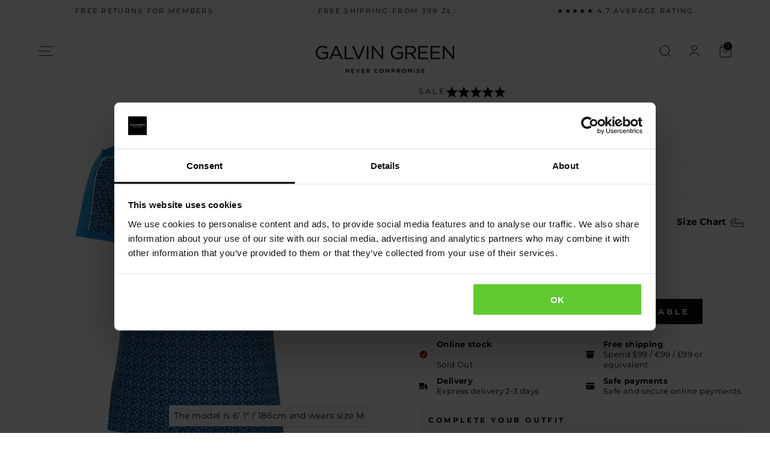

--- FILE ---
content_type: text/html; charset=utf-8
request_url: https://www.galvingreen.com/en-pl/products/millard-breathable-short-sleeve-shirt-blue-base-multi-colour
body_size: 114691
content:
<!doctype html>
<html class="no-js" lang="en" dir="ltr">
<head>
      <!-- Google Consent Mode -->
    <script data-cookieconsent="ignore">
      window.dataLayer = window.dataLayer || [];
      function gtag() {
        dataLayer.push(arguments)
      }
      gtag("consent", "default", {
        ad_personalization: "denied",
        ad_storage: "denied",
        ad_user_data: "denied",
        analytics_storage: "denied",
        functionality_storage: "denied",
        personalization_storage: "denied",
        security_storage: "granted",
        wait_for_update: 500
      });
      gtag("set", "ads_data_redaction", true);
      gtag("set", "url_passthrough", true);
    </script>
    <!-- End Google Consent Mode-->

    <!-- Cookiebot CMP-->
<script id="Cookiebot" src="https://consent.cookiebot.com/uc.js" data-cbid="a1205dc0-cb17-49e6-ba32-4a6c000e53d6" data-blockingmode="auto" type="text/javascript" data-consentmode-defaults="disabled"></script>
<!-- End Cookiebot CMP -->
  <meta name="google-site-verification" content="B4mUAj3Jrko3rSXquUaXtq-BxeoO6CbnjXKcifnbDlM" />
  <meta charset="utf-8">
  <meta http-equiv="X-UA-Compatible" content="IE=edge,chrome=1">
  <meta name="viewport" content="width=device-width,initial-scale=1">
  <meta name="theme-color" content="#111111">
  <!--<link rel="canonical" href="https://www.galvingreen.com/en-pl/products/millard-breathable-short-sleeve-shirt-blue-base-multi-colour">--><link rel="canonical" href="https://www.galvingreen.com/products/millard-breathable-short-sleeve-shirt-navy" /><script src="https://cdn.jsdelivr.net/npm/@splidejs/splide@4.1.4/dist/js/splide.min.js"></script>
<link href="https://cdn.jsdelivr.net/npm/@splidejs/splide@4.1.4/dist/css/splide.min.css" rel="stylesheet">
  <link rel="preconnect" href="https://cdn.shopify.com" crossorigin>
  <link rel="preconnect" href="https://fonts.shopifycdn.com" crossorigin>
  <link rel="dns-prefetch" href="https://productreviews.shopifycdn.com">
  <link rel="dns-prefetch" href="https://ajax.googleapis.com">
  <link rel="dns-prefetch" href="https://maps.googleapis.com">
  <link rel="dns-prefetch" href="https://maps.gstatic.com"><link rel="shortcut icon" href="//www.galvingreen.com/cdn/shop/files/GALVINGREEN_Mark_Black_32x32.jpg?v=1679038666" type="image/png" /><title>Millard Breathable short sleeve shirt Fantastic Blue
&ndash; Galvin Green
</title>
<meta name="description" content="Breathable, lightweight, soft and stretchy short sleeve shirt with a floral print and solid shoulders and sleeves. Free shipping and returns available."><meta property="og:site_name" content="Galvin Green">
  <meta property="og:url" content="https://www.galvingreen.com/en-pl/products/millard-breathable-short-sleeve-shirt-blue-base-multi-colour">
  <meta property="og:title" content="Millard - Breathable short sleeve shirt">
  <meta property="og:type" content="product">
  <meta property="og:description" content="Breathable, lightweight, soft and stretchy short sleeve shirt with a floral print and solid shoulders and sleeves. Free shipping and returns available."><meta property="og:image" content="http://www.galvingreen.com/cdn/shop/files/MILLARD_FRONT_G137363.webp?v=1759162665">
    <meta property="og:image:secure_url" content="https://www.galvingreen.com/cdn/shop/files/MILLARD_FRONT_G137363.webp?v=1759162665">
    <meta property="og:image:width" content="2000">
    <meta property="og:image:height" content="2000"><meta name="twitter:site" content="@">
  <meta name="twitter:card" content="summary_large_image">
  <meta name="twitter:title" content="Millard - Breathable short sleeve shirt">
  <meta name="twitter:description" content="Breathable, lightweight, soft and stretchy short sleeve shirt with a floral print and solid shoulders and sleeves. Free shipping and returns available.">
<style data-shopify>@font-face {
  font-family: Montserrat;
  font-weight: 700;
  font-style: normal;
  font-display: swap;
  src: url("//www.galvingreen.com/cdn/fonts/montserrat/montserrat_n7.3c434e22befd5c18a6b4afadb1e3d77c128c7939.woff2") format("woff2"),
       url("//www.galvingreen.com/cdn/fonts/montserrat/montserrat_n7.5d9fa6e2cae713c8fb539a9876489d86207fe957.woff") format("woff");
}

  @font-face {
  font-family: Montserrat;
  font-weight: 400;
  font-style: normal;
  font-display: swap;
  src: url("//www.galvingreen.com/cdn/fonts/montserrat/montserrat_n4.81949fa0ac9fd2021e16436151e8eaa539321637.woff2") format("woff2"),
       url("//www.galvingreen.com/cdn/fonts/montserrat/montserrat_n4.a6c632ca7b62da89c3594789ba828388aac693fe.woff") format("woff");
}


  @font-face {
  font-family: Montserrat;
  font-weight: 600;
  font-style: normal;
  font-display: swap;
  src: url("//www.galvingreen.com/cdn/fonts/montserrat/montserrat_n6.1326b3e84230700ef15b3a29fb520639977513e0.woff2") format("woff2"),
       url("//www.galvingreen.com/cdn/fonts/montserrat/montserrat_n6.652f051080eb14192330daceed8cd53dfdc5ead9.woff") format("woff");
}

  @font-face {
  font-family: Montserrat;
  font-weight: 400;
  font-style: italic;
  font-display: swap;
  src: url("//www.galvingreen.com/cdn/fonts/montserrat/montserrat_i4.5a4ea298b4789e064f62a29aafc18d41f09ae59b.woff2") format("woff2"),
       url("//www.galvingreen.com/cdn/fonts/montserrat/montserrat_i4.072b5869c5e0ed5b9d2021e4c2af132e16681ad2.woff") format("woff");
}

  @font-face {
  font-family: Montserrat;
  font-weight: 600;
  font-style: italic;
  font-display: swap;
  src: url("//www.galvingreen.com/cdn/fonts/montserrat/montserrat_i6.e90155dd2f004112a61c0322d66d1f59dadfa84b.woff2") format("woff2"),
       url("//www.galvingreen.com/cdn/fonts/montserrat/montserrat_i6.41470518d8e9d7f1bcdd29a447c2397e5393943f.woff") format("woff");
}

</style><link href="//www.galvingreen.com/cdn/shop/t/244/assets/theme.css?v=131195941711190877451763370218" rel="stylesheet" type="text/css" media="all" />
<style data-shopify>:root {
    --typeHeaderPrimary: Montserrat;
    --typeHeaderFallback: sans-serif;
    --typeHeaderSize: 23px;
    --typeHeaderWeight: 700;
    --typeHeaderLineHeight: 1;
    --typeHeaderSpacing: 0.0em;

    --typeBasePrimary:Montserrat;
    --typeBaseFallback:sans-serif;
    --typeBaseSize: 15px;
    --typeBaseWeight: 400;
    --typeBaseSpacing: 0.025em;
    --typeBaseLineHeight: 1.4;
    --typeBaselineHeightMinus01: 1.3;

    --typeCollectionTitle: 20px;

    --iconWeight: 2px;
    --iconLinecaps: miter;

    
        --buttonRadius: 0;
    

    --colorGridOverlayOpacity: 0.1;
    }

    .placeholder-content {
    background-image: linear-gradient(100deg, #ffffff 40%, #f7f7f7 63%, #ffffff 79%);
    }</style><script>
    document.documentElement.className = document.documentElement.className.replace('no-js', 'js');

    window.theme = window.theme || {};
    theme.routes = {
      home: "/en-pl",
      cart: "/en-pl/cart.js",
      cartPage: "/en-pl/cart",
      cartAdd: "/en-pl/cart/add.js",
      cartChange: "/en-pl/cart/change.js",
      search: "/en-pl/search",
      predictiveSearch: "/en-pl/search/suggest"
    };
    theme.strings = {
      soldOut: "Sold Out",
      unavailable: "Unavailable",
      inStockLabel: "In stock, ready to ship",
      oneStockLabel: "Low stock - [count] item left",
      otherStockLabel: "Low stock - [count] items left",
      willNotShipUntil: "Ready to ship [date]",
      willBeInStockAfter: "Back in stock [date]",
      waitingForStock: "Inventory on the way",
      savePrice: "Save [saved_amount]",
      cartEmpty: "Your cart is currently empty.",
      cartTermsConfirmation: "You must agree with the terms and conditions of sales to check out",
      searchCollections: "Collections:",
      searchPages: "Pages:",
      searchArticles: "Articles:",
      productFrom: "from ",
      maxQuantity: "You can only have [quantity] of [title] in your cart."
    };
    theme.settings = {
      cartType: "drawer",
      isCustomerTemplate: false,
      moneyFormat: "{{amount_with_comma_separator}} zł",
      saveType: "percent",
      productImageSize: "portrait",
      productImageCover: true,
      predictiveSearch: true,
      predictiveSearchType: "product",
      predictiveSearchVendor: false,
      predictiveSearchPrice: false,
      quickView: false,
      themeName: 'Impulse',
      themeVersion: "7.4.1"
    };
  </script>

  <script>window.performance && window.performance.mark && window.performance.mark('shopify.content_for_header.start');</script><meta name="google-site-verification" content="F5PFhd4uoE6fNNPE_8bKe3zmQFDfPkIFGwQW9gJprd4">
<meta name="facebook-domain-verification" content="asec9qe8oe4xd604dr7igmp3fzvvpq">
<meta name="google-site-verification" content="iJegrVJOIVrmp00aVKXr-qVMf-pzjT5dGDEQWD7Hg64">
<meta id="shopify-digital-wallet" name="shopify-digital-wallet" content="/60794306718/digital_wallets/dialog">
<meta name="shopify-checkout-api-token" content="d49bf7d2fd851f6d3cb3bc70d887cdd8">
<meta id="in-context-paypal-metadata" data-shop-id="60794306718" data-venmo-supported="true" data-environment="production" data-locale="en_US" data-paypal-v4="true" data-currency="PLN">
<link rel="alternate" hreflang="x-default" href="https://www.galvingreen.com/products/millard-breathable-short-sleeve-shirt-blue-base-multi-colour">
<link rel="alternate" hreflang="en-GB" href="https://www.galvingreen.com/en-gb/products/millard-breathable-short-sleeve-shirt-blue-base-multi-colour">
<link rel="alternate" hreflang="en-GG" href="https://www.galvingreen.com/en-gb/products/millard-breathable-short-sleeve-shirt-blue-base-multi-colour">
<link rel="alternate" hreflang="en-IM" href="https://www.galvingreen.com/en-gb/products/millard-breathable-short-sleeve-shirt-blue-base-multi-colour">
<link rel="alternate" hreflang="en-JE" href="https://www.galvingreen.com/en-gb/products/millard-breathable-short-sleeve-shirt-blue-base-multi-colour">
<link rel="alternate" hreflang="en-NO" href="https://www.galvingreen.com/en-no/products/millard-breathable-short-sleeve-shirt-blue-base-multi-colour">
<link rel="alternate" hreflang="en-CH" href="https://www.galvingreen.com/en-ch/products/millard-breathable-short-sleeve-shirt-blue-base-multi-colour">
<link rel="alternate" hreflang="en-CA" href="https://www.galvingreen.com/en-ca/products/millard-breathable-short-sleeve-shirt-blue-base-multi-colour">
<link rel="alternate" hreflang="en-JP" href="https://www.galvingreen.com/en-jp/products/millard-breathable-short-sleeve-shirt-blue-base-multi-colour">
<link rel="alternate" hreflang="en-DK" href="https://www.galvingreen.com/en-dk/products/millard-breathable-short-sleeve-shirt-blue-base-multi-colour">
<link rel="alternate" hreflang="en-SE" href="https://www.galvingreen.com/en-se/products/millard-breathable-short-sleeve-shirt-blue-base-multi-colour">
<link rel="alternate" hreflang="en-AT" href="https://www.galvingreen.com/en-eu/products/millard-breathable-short-sleeve-shirt-blue-base-multi-colour">
<link rel="alternate" hreflang="en-BE" href="https://www.galvingreen.com/en-eu/products/millard-breathable-short-sleeve-shirt-blue-base-multi-colour">
<link rel="alternate" hreflang="en-BG" href="https://www.galvingreen.com/en-eu/products/millard-breathable-short-sleeve-shirt-blue-base-multi-colour">
<link rel="alternate" hreflang="en-CY" href="https://www.galvingreen.com/en-eu/products/millard-breathable-short-sleeve-shirt-blue-base-multi-colour">
<link rel="alternate" hreflang="en-DE" href="https://www.galvingreen.com/en-eu/products/millard-breathable-short-sleeve-shirt-blue-base-multi-colour">
<link rel="alternate" hreflang="en-EE" href="https://www.galvingreen.com/en-eu/products/millard-breathable-short-sleeve-shirt-blue-base-multi-colour">
<link rel="alternate" hreflang="en-ES" href="https://www.galvingreen.com/en-eu/products/millard-breathable-short-sleeve-shirt-blue-base-multi-colour">
<link rel="alternate" hreflang="en-FI" href="https://www.galvingreen.com/en-eu/products/millard-breathable-short-sleeve-shirt-blue-base-multi-colour">
<link rel="alternate" hreflang="en-FR" href="https://www.galvingreen.com/en-eu/products/millard-breathable-short-sleeve-shirt-blue-base-multi-colour">
<link rel="alternate" hreflang="en-GR" href="https://www.galvingreen.com/en-eu/products/millard-breathable-short-sleeve-shirt-blue-base-multi-colour">
<link rel="alternate" hreflang="en-HR" href="https://www.galvingreen.com/en-eu/products/millard-breathable-short-sleeve-shirt-blue-base-multi-colour">
<link rel="alternate" hreflang="en-IE" href="https://www.galvingreen.com/en-eu/products/millard-breathable-short-sleeve-shirt-blue-base-multi-colour">
<link rel="alternate" hreflang="en-IT" href="https://www.galvingreen.com/en-eu/products/millard-breathable-short-sleeve-shirt-blue-base-multi-colour">
<link rel="alternate" hreflang="en-LT" href="https://www.galvingreen.com/en-eu/products/millard-breathable-short-sleeve-shirt-blue-base-multi-colour">
<link rel="alternate" hreflang="en-LU" href="https://www.galvingreen.com/en-eu/products/millard-breathable-short-sleeve-shirt-blue-base-multi-colour">
<link rel="alternate" hreflang="en-LV" href="https://www.galvingreen.com/en-eu/products/millard-breathable-short-sleeve-shirt-blue-base-multi-colour">
<link rel="alternate" hreflang="en-MT" href="https://www.galvingreen.com/en-eu/products/millard-breathable-short-sleeve-shirt-blue-base-multi-colour">
<link rel="alternate" hreflang="en-NL" href="https://www.galvingreen.com/en-eu/products/millard-breathable-short-sleeve-shirt-blue-base-multi-colour">
<link rel="alternate" hreflang="en-PT" href="https://www.galvingreen.com/en-eu/products/millard-breathable-short-sleeve-shirt-blue-base-multi-colour">
<link rel="alternate" hreflang="en-SI" href="https://www.galvingreen.com/en-eu/products/millard-breathable-short-sleeve-shirt-blue-base-multi-colour">
<link rel="alternate" hreflang="en-SK" href="https://www.galvingreen.com/en-eu/products/millard-breathable-short-sleeve-shirt-blue-base-multi-colour">
<link rel="alternate" hreflang="en-KR" href="https://www.galvingreen.com/en-kr/products/millard-breathable-short-sleeve-shirt-blue-base-multi-colour">
<link rel="alternate" hreflang="en-IN" href="https://www.galvingreen.com/en-in/products/millard-breathable-short-sleeve-shirt-blue-base-multi-colour">
<link rel="alternate" hreflang="en-TH" href="https://www.galvingreen.com/en-th/products/millard-breathable-short-sleeve-shirt-blue-base-multi-colour">
<link rel="alternate" hreflang="en-PL" href="https://www.galvingreen.com/en-pl/products/millard-breathable-short-sleeve-shirt-blue-base-multi-colour">
<link rel="alternate" hreflang="en-RO" href="https://www.galvingreen.com/en-ro/products/millard-breathable-short-sleeve-shirt-blue-base-multi-colour">
<link rel="alternate" hreflang="en-HU" href="https://www.galvingreen.com/en-hu/products/millard-breathable-short-sleeve-shirt-blue-base-multi-colour">
<link rel="alternate" hreflang="en-CZ" href="https://www.galvingreen.com/en-cz/products/millard-breathable-short-sleeve-shirt-blue-base-multi-colour">
<link rel="alternate" hreflang="en-US" href="https://www.galvingreen.com/products/millard-breathable-short-sleeve-shirt-blue-base-multi-colour">
<link rel="alternate" type="application/json+oembed" href="https://www.galvingreen.com/en-pl/products/millard-breathable-short-sleeve-shirt-blue-base-multi-colour.oembed">
<script async="async" src="/checkouts/internal/preloads.js?locale=en-PL"></script>
<link rel="preconnect" href="https://shop.app" crossorigin="anonymous">
<script async="async" src="https://shop.app/checkouts/internal/preloads.js?locale=en-PL&shop_id=60794306718" crossorigin="anonymous"></script>
<script id="apple-pay-shop-capabilities" type="application/json">{"shopId":60794306718,"countryCode":"US","currencyCode":"PLN","merchantCapabilities":["supports3DS"],"merchantId":"gid:\/\/shopify\/Shop\/60794306718","merchantName":"Galvin Green","requiredBillingContactFields":["postalAddress","email","phone"],"requiredShippingContactFields":["postalAddress","email","phone"],"shippingType":"shipping","supportedNetworks":["visa","masterCard","amex","discover","elo","jcb"],"total":{"type":"pending","label":"Galvin Green","amount":"1.00"},"shopifyPaymentsEnabled":true,"supportsSubscriptions":true}</script>
<script id="shopify-features" type="application/json">{"accessToken":"d49bf7d2fd851f6d3cb3bc70d887cdd8","betas":["rich-media-storefront-analytics"],"domain":"www.galvingreen.com","predictiveSearch":true,"shopId":60794306718,"locale":"en"}</script>
<script>var Shopify = Shopify || {};
Shopify.shop = "galvingreen.myshopify.com";
Shopify.locale = "en";
Shopify.currency = {"active":"PLN","rate":"3.65981595"};
Shopify.country = "PL";
Shopify.theme = {"name":"[Live] - Galvin Green - [Live] v.125","id":179876626810,"schema_name":"Impulse","schema_version":"7.4.1","theme_store_id":null,"role":"main"};
Shopify.theme.handle = "null";
Shopify.theme.style = {"id":null,"handle":null};
Shopify.cdnHost = "www.galvingreen.com/cdn";
Shopify.routes = Shopify.routes || {};
Shopify.routes.root = "/en-pl/";</script>
<script type="module">!function(o){(o.Shopify=o.Shopify||{}).modules=!0}(window);</script>
<script>!function(o){function n(){var o=[];function n(){o.push(Array.prototype.slice.apply(arguments))}return n.q=o,n}var t=o.Shopify=o.Shopify||{};t.loadFeatures=n(),t.autoloadFeatures=n()}(window);</script>
<script>
  window.ShopifyPay = window.ShopifyPay || {};
  window.ShopifyPay.apiHost = "shop.app\/pay";
  window.ShopifyPay.redirectState = null;
</script>
<script id="shop-js-analytics" type="application/json">{"pageType":"product"}</script>
<script defer="defer" async type="module" src="//www.galvingreen.com/cdn/shopifycloud/shop-js/modules/v2/client.init-shop-cart-sync_BApSsMSl.en.esm.js"></script>
<script defer="defer" async type="module" src="//www.galvingreen.com/cdn/shopifycloud/shop-js/modules/v2/chunk.common_CBoos6YZ.esm.js"></script>
<script type="module">
  await import("//www.galvingreen.com/cdn/shopifycloud/shop-js/modules/v2/client.init-shop-cart-sync_BApSsMSl.en.esm.js");
await import("//www.galvingreen.com/cdn/shopifycloud/shop-js/modules/v2/chunk.common_CBoos6YZ.esm.js");

  window.Shopify.SignInWithShop?.initShopCartSync?.({"fedCMEnabled":true,"windoidEnabled":true});

</script>
<script>
  window.Shopify = window.Shopify || {};
  if (!window.Shopify.featureAssets) window.Shopify.featureAssets = {};
  window.Shopify.featureAssets['shop-js'] = {"shop-cart-sync":["modules/v2/client.shop-cart-sync_DJczDl9f.en.esm.js","modules/v2/chunk.common_CBoos6YZ.esm.js"],"init-fed-cm":["modules/v2/client.init-fed-cm_BzwGC0Wi.en.esm.js","modules/v2/chunk.common_CBoos6YZ.esm.js"],"init-windoid":["modules/v2/client.init-windoid_BS26ThXS.en.esm.js","modules/v2/chunk.common_CBoos6YZ.esm.js"],"init-shop-email-lookup-coordinator":["modules/v2/client.init-shop-email-lookup-coordinator_DFwWcvrS.en.esm.js","modules/v2/chunk.common_CBoos6YZ.esm.js"],"shop-cash-offers":["modules/v2/client.shop-cash-offers_DthCPNIO.en.esm.js","modules/v2/chunk.common_CBoos6YZ.esm.js","modules/v2/chunk.modal_Bu1hFZFC.esm.js"],"shop-button":["modules/v2/client.shop-button_D_JX508o.en.esm.js","modules/v2/chunk.common_CBoos6YZ.esm.js"],"shop-toast-manager":["modules/v2/client.shop-toast-manager_tEhgP2F9.en.esm.js","modules/v2/chunk.common_CBoos6YZ.esm.js"],"avatar":["modules/v2/client.avatar_BTnouDA3.en.esm.js"],"pay-button":["modules/v2/client.pay-button_BuNmcIr_.en.esm.js","modules/v2/chunk.common_CBoos6YZ.esm.js"],"init-shop-cart-sync":["modules/v2/client.init-shop-cart-sync_BApSsMSl.en.esm.js","modules/v2/chunk.common_CBoos6YZ.esm.js"],"shop-login-button":["modules/v2/client.shop-login-button_DwLgFT0K.en.esm.js","modules/v2/chunk.common_CBoos6YZ.esm.js","modules/v2/chunk.modal_Bu1hFZFC.esm.js"],"init-customer-accounts-sign-up":["modules/v2/client.init-customer-accounts-sign-up_TlVCiykN.en.esm.js","modules/v2/client.shop-login-button_DwLgFT0K.en.esm.js","modules/v2/chunk.common_CBoos6YZ.esm.js","modules/v2/chunk.modal_Bu1hFZFC.esm.js"],"init-shop-for-new-customer-accounts":["modules/v2/client.init-shop-for-new-customer-accounts_DrjXSI53.en.esm.js","modules/v2/client.shop-login-button_DwLgFT0K.en.esm.js","modules/v2/chunk.common_CBoos6YZ.esm.js","modules/v2/chunk.modal_Bu1hFZFC.esm.js"],"init-customer-accounts":["modules/v2/client.init-customer-accounts_C0Oh2ljF.en.esm.js","modules/v2/client.shop-login-button_DwLgFT0K.en.esm.js","modules/v2/chunk.common_CBoos6YZ.esm.js","modules/v2/chunk.modal_Bu1hFZFC.esm.js"],"shop-follow-button":["modules/v2/client.shop-follow-button_C5D3XtBb.en.esm.js","modules/v2/chunk.common_CBoos6YZ.esm.js","modules/v2/chunk.modal_Bu1hFZFC.esm.js"],"checkout-modal":["modules/v2/client.checkout-modal_8TC_1FUY.en.esm.js","modules/v2/chunk.common_CBoos6YZ.esm.js","modules/v2/chunk.modal_Bu1hFZFC.esm.js"],"lead-capture":["modules/v2/client.lead-capture_D-pmUjp9.en.esm.js","modules/v2/chunk.common_CBoos6YZ.esm.js","modules/v2/chunk.modal_Bu1hFZFC.esm.js"],"shop-login":["modules/v2/client.shop-login_BmtnoEUo.en.esm.js","modules/v2/chunk.common_CBoos6YZ.esm.js","modules/v2/chunk.modal_Bu1hFZFC.esm.js"],"payment-terms":["modules/v2/client.payment-terms_BHOWV7U_.en.esm.js","modules/v2/chunk.common_CBoos6YZ.esm.js","modules/v2/chunk.modal_Bu1hFZFC.esm.js"]};
</script>
<script>(function() {
  var isLoaded = false;
  function asyncLoad() {
    if (isLoaded) return;
    isLoaded = true;
    var urls = ["https:\/\/d3hw6dc1ow8pp2.cloudfront.net\/reviewsWidget.min.js?shop=galvingreen.myshopify.com","https:\/\/us.galvingreen.com\/apps\/broken-link-manager\/redirect_broken-75724690b9eef633094a229fd8fbaca1cb422ea7.js?shop=galvingreen.myshopify.com","https:\/\/cdn-loyalty.yotpo.com\/loader\/pJLtJsYNzNiZBIwA-8OYlw.js?shop=galvingreen.myshopify.com","https:\/\/custompricing.axtrics.com\/minified_js.js?shop=galvingreen.myshopify.com"];
    for (var i = 0; i < urls.length; i++) {
      var s = document.createElement('script');
      s.type = 'text/javascript';
      s.async = true;
      s.src = urls[i];
      var x = document.getElementsByTagName('script')[0];
      x.parentNode.insertBefore(s, x);
    }
  };
  if(window.attachEvent) {
    window.attachEvent('onload', asyncLoad);
  } else {
    window.addEventListener('load', asyncLoad, false);
  }
})();</script>
<script id="__st">var __st={"a":60794306718,"offset":3600,"reqid":"53220d10-98b4-40de-9a63-1f649f35ffd8-1768915344","pageurl":"www.galvingreen.com\/en-pl\/products\/millard-breathable-short-sleeve-shirt-blue-base-multi-colour","u":"d53ce9761655","p":"product","rtyp":"product","rid":7425407352990};</script>
<script>window.ShopifyPaypalV4VisibilityTracking = true;</script>
<script id="captcha-bootstrap">!function(){'use strict';const t='contact',e='account',n='new_comment',o=[[t,t],['blogs',n],['comments',n],[t,'customer']],c=[[e,'customer_login'],[e,'guest_login'],[e,'recover_customer_password'],[e,'create_customer']],r=t=>t.map((([t,e])=>`form[action*='/${t}']:not([data-nocaptcha='true']) input[name='form_type'][value='${e}']`)).join(','),a=t=>()=>t?[...document.querySelectorAll(t)].map((t=>t.form)):[];function s(){const t=[...o],e=r(t);return a(e)}const i='password',u='form_key',d=['recaptcha-v3-token','g-recaptcha-response','h-captcha-response',i],f=()=>{try{return window.sessionStorage}catch{return}},m='__shopify_v',_=t=>t.elements[u];function p(t,e,n=!1){try{const o=window.sessionStorage,c=JSON.parse(o.getItem(e)),{data:r}=function(t){const{data:e,action:n}=t;return t[m]||n?{data:e,action:n}:{data:t,action:n}}(c);for(const[e,n]of Object.entries(r))t.elements[e]&&(t.elements[e].value=n);n&&o.removeItem(e)}catch(o){console.error('form repopulation failed',{error:o})}}const l='form_type',E='cptcha';function T(t){t.dataset[E]=!0}const w=window,h=w.document,L='Shopify',v='ce_forms',y='captcha';let A=!1;((t,e)=>{const n=(g='f06e6c50-85a8-45c8-87d0-21a2b65856fe',I='https://cdn.shopify.com/shopifycloud/storefront-forms-hcaptcha/ce_storefront_forms_captcha_hcaptcha.v1.5.2.iife.js',D={infoText:'Protected by hCaptcha',privacyText:'Privacy',termsText:'Terms'},(t,e,n)=>{const o=w[L][v],c=o.bindForm;if(c)return c(t,g,e,D).then(n);var r;o.q.push([[t,g,e,D],n]),r=I,A||(h.body.append(Object.assign(h.createElement('script'),{id:'captcha-provider',async:!0,src:r})),A=!0)});var g,I,D;w[L]=w[L]||{},w[L][v]=w[L][v]||{},w[L][v].q=[],w[L][y]=w[L][y]||{},w[L][y].protect=function(t,e){n(t,void 0,e),T(t)},Object.freeze(w[L][y]),function(t,e,n,w,h,L){const[v,y,A,g]=function(t,e,n){const i=e?o:[],u=t?c:[],d=[...i,...u],f=r(d),m=r(i),_=r(d.filter((([t,e])=>n.includes(e))));return[a(f),a(m),a(_),s()]}(w,h,L),I=t=>{const e=t.target;return e instanceof HTMLFormElement?e:e&&e.form},D=t=>v().includes(t);t.addEventListener('submit',(t=>{const e=I(t);if(!e)return;const n=D(e)&&!e.dataset.hcaptchaBound&&!e.dataset.recaptchaBound,o=_(e),c=g().includes(e)&&(!o||!o.value);(n||c)&&t.preventDefault(),c&&!n&&(function(t){try{if(!f())return;!function(t){const e=f();if(!e)return;const n=_(t);if(!n)return;const o=n.value;o&&e.removeItem(o)}(t);const e=Array.from(Array(32),(()=>Math.random().toString(36)[2])).join('');!function(t,e){_(t)||t.append(Object.assign(document.createElement('input'),{type:'hidden',name:u})),t.elements[u].value=e}(t,e),function(t,e){const n=f();if(!n)return;const o=[...t.querySelectorAll(`input[type='${i}']`)].map((({name:t})=>t)),c=[...d,...o],r={};for(const[a,s]of new FormData(t).entries())c.includes(a)||(r[a]=s);n.setItem(e,JSON.stringify({[m]:1,action:t.action,data:r}))}(t,e)}catch(e){console.error('failed to persist form',e)}}(e),e.submit())}));const S=(t,e)=>{t&&!t.dataset[E]&&(n(t,e.some((e=>e===t))),T(t))};for(const o of['focusin','change'])t.addEventListener(o,(t=>{const e=I(t);D(e)&&S(e,y())}));const B=e.get('form_key'),M=e.get(l),P=B&&M;t.addEventListener('DOMContentLoaded',(()=>{const t=y();if(P)for(const e of t)e.elements[l].value===M&&p(e,B);[...new Set([...A(),...v().filter((t=>'true'===t.dataset.shopifyCaptcha))])].forEach((e=>S(e,t)))}))}(h,new URLSearchParams(w.location.search),n,t,e,['guest_login'])})(!0,!0)}();</script>
<script integrity="sha256-4kQ18oKyAcykRKYeNunJcIwy7WH5gtpwJnB7kiuLZ1E=" data-source-attribution="shopify.loadfeatures" defer="defer" src="//www.galvingreen.com/cdn/shopifycloud/storefront/assets/storefront/load_feature-a0a9edcb.js" crossorigin="anonymous"></script>
<script crossorigin="anonymous" defer="defer" src="//www.galvingreen.com/cdn/shopifycloud/storefront/assets/shopify_pay/storefront-65b4c6d7.js?v=20250812"></script>
<script data-source-attribution="shopify.dynamic_checkout.dynamic.init">var Shopify=Shopify||{};Shopify.PaymentButton=Shopify.PaymentButton||{isStorefrontPortableWallets:!0,init:function(){window.Shopify.PaymentButton.init=function(){};var t=document.createElement("script");t.src="https://www.galvingreen.com/cdn/shopifycloud/portable-wallets/latest/portable-wallets.en.js",t.type="module",document.head.appendChild(t)}};
</script>
<script data-source-attribution="shopify.dynamic_checkout.buyer_consent">
  function portableWalletsHideBuyerConsent(e){var t=document.getElementById("shopify-buyer-consent"),n=document.getElementById("shopify-subscription-policy-button");t&&n&&(t.classList.add("hidden"),t.setAttribute("aria-hidden","true"),n.removeEventListener("click",e))}function portableWalletsShowBuyerConsent(e){var t=document.getElementById("shopify-buyer-consent"),n=document.getElementById("shopify-subscription-policy-button");t&&n&&(t.classList.remove("hidden"),t.removeAttribute("aria-hidden"),n.addEventListener("click",e))}window.Shopify?.PaymentButton&&(window.Shopify.PaymentButton.hideBuyerConsent=portableWalletsHideBuyerConsent,window.Shopify.PaymentButton.showBuyerConsent=portableWalletsShowBuyerConsent);
</script>
<script data-source-attribution="shopify.dynamic_checkout.cart.bootstrap">document.addEventListener("DOMContentLoaded",(function(){function t(){return document.querySelector("shopify-accelerated-checkout-cart, shopify-accelerated-checkout")}if(t())Shopify.PaymentButton.init();else{new MutationObserver((function(e,n){t()&&(Shopify.PaymentButton.init(),n.disconnect())})).observe(document.body,{childList:!0,subtree:!0})}}));
</script>
<link id="shopify-accelerated-checkout-styles" rel="stylesheet" media="screen" href="https://www.galvingreen.com/cdn/shopifycloud/portable-wallets/latest/accelerated-checkout-backwards-compat.css" crossorigin="anonymous">
<style id="shopify-accelerated-checkout-cart">
        #shopify-buyer-consent {
  margin-top: 1em;
  display: inline-block;
  width: 100%;
}

#shopify-buyer-consent.hidden {
  display: none;
}

#shopify-subscription-policy-button {
  background: none;
  border: none;
  padding: 0;
  text-decoration: underline;
  font-size: inherit;
  cursor: pointer;
}

#shopify-subscription-policy-button::before {
  box-shadow: none;
}

      </style>
<script id="sections-script" data-sections="review-list" defer="defer" src="//www.galvingreen.com/cdn/shop/t/244/compiled_assets/scripts.js?v=1527674"></script>
<script>window.performance && window.performance.mark && window.performance.mark('shopify.content_for_header.end');</script>

  <script>
function feedback() {
  const p = window.Shopify.customerPrivacy;
  console.log('Tracking ${p.userCanBeTracked() ? "en" : "dis"}abled');
}
window.Shopify.loadFeatures(
  [
    {
      name: "consent-tracking-api",
      version: "0.1",
    },
  ],
  function (error) {
    if (error) throw error;
    if ("Cookiebot" in window)
      window.Shopify.customerPrivacy.setTrackingConsent({
        "analytics": false,
        "marketing": false,
        "preferences": false,
        "sale_of_data": false,
      }, () => console.log("Awaiting consent")
    );
  }
);

window.addEventListener("CookiebotOnConsentReady", function () {
  const C = Cookiebot.consent,
      existConsentShopify = setInterval(function () {
        if (window.Shopify.customerPrivacy) {
          clearInterval(existConsentShopify);
          window.Shopify.customerPrivacy.setTrackingConsent({
            "analytics": C["statistics"],
            "marketing": C["marketing"],
            "preferences": C["preferences"],
            "sale_of_data": C["marketing"],
          }, () => console.log("Consent captured"))
        }
      }, 100);
});
</script>

  <script src="//www.galvingreen.com/cdn/shop/t/244/assets/vendor-scripts-v11.js" defer="defer"></script><link rel="stylesheet" href="//www.galvingreen.com/cdn/shop/t/244/assets/country-flags.css"><script src="//www.galvingreen.com/cdn/shop/t/244/assets/theme.js?v=59525864884040060221751527964" defer="defer"></script>

    
    <script src="//www.galvingreen.com/cdn/shop/t/244/assets/okendo-reviews.js?v=134592877383306438961751527958" type="text/javascript"></script>
    

    
  

   
   <script defer id="pertentoScript" src="https://app.pertento.ai/pertentoRuntime.js?website-id=4185"></script> 
<style>
  body:has(.drawer--is-open) [data-essential-cart-element="content-container-mobile"] {
  display:none!important;
}

body:has(.drawer--is-open) [data-essential-cart-element="content-container-desktop"] {
  display:none!important;
}


</style>
<!-- BEGIN app block: shopify://apps/sitemap-noindex-pro-seo/blocks/app-embed/4d815e2c-5af0-46ba-8301-d0f9cf660031 -->
<!-- END app block --><!-- BEGIN app block: shopify://apps/platmart-swatches/blocks/collection-swatches/3d4801b8-13e2-488f-8d06-69ca04fc155d --><!-- BEGIN app snippet: widgets-config --><script>
  window.platmartSwatchesConfig = {
    enabled: true,
    country: 'PL',
    language: 'EN',
    productWidgetVersion: '5',
    productWidgetEnabled: true,
    collectionWidgetVersion: '5',
    collectionWidgetEnabled: true,
    proxyPath: '/a/pl-swatches',
    storefrontToken: 'efc2a9b996ed2cb5dd2f83df5c7309aa',
    cssVariables: '--pl-swatch-radius: 0%; --pl-swatch-pill-radius: 0; --pl-swatch-size: 70px; --pl-swatch-margin-top: 0px; --pl-swatch-margin-bottom: 0px; --pl-swatch-collection-margin-top: 1px; --pl-swatch-collection-margin-bottom: 0px;',
    handleOutOfStock: true,
    outOfStockStyle: 'hide',
    collectionSwatchSize: '39px',
    collectionSwatchesLimit: 7,
    collectionShowHiddenCount: true,
    collectionCardSelector: '.grid-product',
    collectionPositionSelector: '.grid-product__content',
    collectionTargetPosition: 'after',
    collectionExcludedSelectors: '',
    collectionSwatchesPills: true,
    collectionCurrentSwatchFirst: false,
    collectionDisplay: 'swatches',
    collectionCountOnlyText: '{{count}} color(s)',
    tooltipEnabled: false,
    tooltipPosition: 'top',
    variantSwatchesEnabled: false,
    variantSwatchesStatus: 'disabled',
    variantSwatchesProducts: []
  }
</script>
<!-- END app snippet -->
<!-- BEGIN app snippet: collection-widget-v5 --><style>
  [data-pl-swatches-collection] {
    display: block !important;
  }
  .pl-swatches-collection {
    margin-top: var(--pl-swatch-collection-margin-top);
    margin-bottom: var(--pl-swatch-collection-margin-bottom);
    display: flex;
    justify-content: left;
    position: relative;
    z-index: 2;
  }
  .pl-swatches-collection__container {
    display: flex;
    flex-wrap: wrap;
    column-gap: 4px;
    row-gap: 4px;
  }
  .pl-swatches-collection__link, .pl-swatches-collection__link:hover {
    text-decoration: none !important;
    display: inline-block;
  }
  .pl-swatches-collection__link--disabled {
    pointer-events: none;
    opacity: .5;
  }
  .pl-swatches-collection__link--hidden {
    display: none;
  }
  .pl-swatches-collection__swatch-wrapper {
    position: relative;
    display: block;
    margin: 4px 2px;
    border: 2px solid #fff;
    line-height: normal;
    border-radius: var(--pl-swatch-radius);
    box-shadow: 0 0 0 1.5px #e8e8e1;
  }
  .pl-swatches-collection__swatch-wrapper--pill {
    border-radius: var(--pl-swatch-pill-radius);
  }
  .pl-swatches-collection__swatch-wrapper--active {
    box-shadow: 0 0 0 2px #888883;
  }
  .pl-swatches-collection__swatch {
    display: flex;
    flex-direction: column-reverse;
    margin: 0;
    padding: 0;
    box-shadow: 0;
    border: 0;
    width: var(--pl-swatch-size);
    height: var(--pl-swatch-size);
    overflow: hidden;
    vertical-align: middle;
    border-radius: inherit;
  }
  .pl-swatches-collection__swatch--crossed-out {
    opacity: .5;
  }
  .pl-swatches-collection__swatch--crossed-out::after {
    content: "";
    position: absolute;
    left: 0;
    top: 0;
    right: 0;
    bottom: 0;
    background: linear-gradient(to left top, transparent 47%, #727070 47%, #727070 53%, transparent 53%);
    border-radius: inherit;
  }
  .pl-swatches-collection__swatch--dynamic {
    width: auto;
    padding-left: calc(var(--pl-swatch-size) / 4);
    padding-right: calc(var(--pl-swatch-size) / 4);
  }
  .pl-swatches-collection__color {
    display: inline-block !important;
    height: 100%;
    width: 100%;
  }
  .pl-swatches-collection__color img {
    object-fit: contain;
    vertical-align: initial;
    opacity: 1;
    width: var(--pl-swatch-size);
    height: var(--pl-swatch-size);
  }
  .pl-swatches-collection__color img[loading='lazy'], .boost-sd__filter-product-list .pl-swatches-collection__color img[loading='lazy'] {
    display: inline;
  }
  .pl-swatches-collection__pill {
    height: 100%;
    width: 100%;
    display: flex;
    justify-content: center;
    align-items: center;
    color: #4a4a4a;
  }
  .pl-swatches-collection__tooltip {
    position: absolute;bottom: 80%;
      margin-bottom: 10px;text-indent: 0;
    background: #000;
    line-height: 1;
    min-width: 50px;
    color: #fff;
    left: 50%;
    white-space: pre;
    text-align: center;
    text-transform: none;
    transform: translate(-50%, 0);
    transition: all 0.3s ease-out;
    max-width: 200px;
    text-overflow: ellipsis;
    font-size: 13px;
    padding: 7px 10px;
    border-radius: 5px;
    visibility: hidden;
    opacity: 0;
    z-index: 9999;
  }
  .pl-swatches-collection__tooltip:after {
    content: "";
    position: absolute;
    left: 50%;bottom: -9px;
      margin-bottom: 6px;
      border-width: 4px 4px 0 4px;
      border-color: #000 transparent transparent transparent;border-style: solid;
    margin-left: -4px;
    display: block;
  }
  .pl-swatches-collection__link:hover>.pl-swatches-collection__swatch-wrapper>.pl-swatches-collection__tooltip {bottom: 100%;opacity: 1;
    visibility: visible;
  }

  @media screen and (min-width: 768px) {
    .pl-swatches-collection {
      justify-content: center;
    }
  }
</style><style>
    <!-- Empty -->
  </style><script>
    // Empty
  </script><!-- END app snippet -->

<!-- END app block --><!-- BEGIN app block: shopify://apps/klaviyo-email-marketing-sms/blocks/klaviyo-onsite-embed/2632fe16-c075-4321-a88b-50b567f42507 -->












  <script async src="https://static.klaviyo.com/onsite/js/RhzunK/klaviyo.js?company_id=RhzunK"></script>
  <script>!function(){if(!window.klaviyo){window._klOnsite=window._klOnsite||[];try{window.klaviyo=new Proxy({},{get:function(n,i){return"push"===i?function(){var n;(n=window._klOnsite).push.apply(n,arguments)}:function(){for(var n=arguments.length,o=new Array(n),w=0;w<n;w++)o[w]=arguments[w];var t="function"==typeof o[o.length-1]?o.pop():void 0,e=new Promise((function(n){window._klOnsite.push([i].concat(o,[function(i){t&&t(i),n(i)}]))}));return e}}})}catch(n){window.klaviyo=window.klaviyo||[],window.klaviyo.push=function(){var n;(n=window._klOnsite).push.apply(n,arguments)}}}}();</script>

  




  <script>
    window.klaviyoReviewsProductDesignMode = false
  </script>







<!-- END app block --><!-- BEGIN app block: shopify://apps/yotpo-loyalty-rewards/blocks/loader-app-embed-block/2f9660df-5018-4e02-9868-ee1fb88d6ccd -->
    <script src="https://cdn-widgetsrepository.yotpo.com/v1/loader/pJLtJsYNzNiZBIwA-8OYlw" async></script>




<!-- END app block --><!-- BEGIN app block: shopify://apps/hulk-form-builder/blocks/app-embed/b6b8dd14-356b-4725-a4ed-77232212b3c3 --><!-- BEGIN app snippet: hulkapps-formbuilder-theme-ext --><script type="text/javascript">
  
  if (typeof window.formbuilder_customer != "object") {
        window.formbuilder_customer = {}
  }

  window.hulkFormBuilder = {
    form_data: {},
    shop_data: {"shop_H2uux08STrA-2U4mHDt2Vw":{"shop_uuid":"H2uux08STrA-2U4mHDt2Vw","shop_timezone":"Europe\/Stockholm","shop_id":105048,"shop_is_after_submit_enabled":true,"shop_shopify_plan":"Shopify Plus","shop_shopify_domain":"galvingreen.myshopify.com","shop_created_at":"2024-04-16T07:17:16.850-05:00","is_skip_metafield":false,"shop_deleted":false,"shop_disabled":false}},
    settings_data: {"shop_settings":{"shop_customise_msgs":[],"default_customise_msgs":{"is_required":"is required","thank_you":"Thank you! The form was submitted successfully.","processing":"Processing...","valid_data":"Please provide valid data","valid_email":"Provide valid email format","valid_tags":"HTML Tags are not allowed","valid_phone":"Provide valid phone number","valid_captcha":"Please provide valid captcha response","valid_url":"Provide valid URL","only_number_alloud":"Provide valid number in","number_less":"must be less than","number_more":"must be more than","image_must_less":"Image must be less than 20MB","image_number":"Images allowed","image_extension":"Invalid extension! Please provide image file","error_image_upload":"Error in image upload. Please try again.","error_file_upload":"Error in file upload. Please try again.","your_response":"Your response","error_form_submit":"Error occur.Please try again after sometime.","email_submitted":"Form with this email is already submitted","invalid_email_by_zerobounce":"The email address you entered appears to be invalid. Please check it and try again.","download_file":"Download file","card_details_invalid":"Your card details are invalid","card_details":"Card details","please_enter_card_details":"Please enter card details","card_number":"Card number","exp_mm":"Exp MM","exp_yy":"Exp YY","crd_cvc":"CVV","payment_value":"Payment amount","please_enter_payment_amount":"Please enter payment amount","address1":"Address line 1","address2":"Address line 2","city":"City","province":"Province","zipcode":"Zip code","country":"Country","blocked_domain":"This form does not accept addresses from","file_must_less":"File must be less than 20MB","file_extension":"Invalid extension! Please provide file","only_file_number_alloud":"files allowed","previous":"Previous","next":"Next","must_have_a_input":"Please enter at least one field.","please_enter_required_data":"Please enter required data","atleast_one_special_char":"Include at least one special character","atleast_one_lowercase_char":"Include at least one lowercase character","atleast_one_uppercase_char":"Include at least one uppercase character","atleast_one_number":"Include at least one number","must_have_8_chars":"Must have 8 characters long","be_between_8_and_12_chars":"Be between 8 and 12 characters long","please_select":"Please Select","phone_submitted":"Form with this phone number is already submitted","user_res_parse_error":"Error while submitting the form","valid_same_values":"values must be same","product_choice_clear_selection":"Clear Selection","picture_choice_clear_selection":"Clear Selection","remove_all_for_file_image_upload":"Remove All","invalid_file_type_for_image_upload":"You can't upload files of this type.","invalid_file_type_for_signature_upload":"You can't upload files of this type.","max_files_exceeded_for_file_upload":"You can not upload any more files.","max_files_exceeded_for_image_upload":"You can not upload any more files.","file_already_exist":"File already uploaded","max_limit_exceed":"You have added the maximum number of text fields.","cancel_upload_for_file_upload":"Cancel upload","cancel_upload_for_image_upload":"Cancel upload","cancel_upload_for_signature_upload":"Cancel upload"},"shop_blocked_domains":[]}},
    features_data: {"shop_plan_features":{"shop_plan_features":["unlimited-forms","full-design-customization","export-form-submissions","multiple-recipients-for-form-submissions","multiple-admin-notifications","enable-captcha","unlimited-file-uploads","save-submitted-form-data","set-auto-response-message","conditional-logic","form-banner","save-as-draft-facility","include-user-response-in-admin-email","disable-form-submission","file-upload"]}},
    shop: null,
    shop_id: null,
    plan_features: null,
    validateDoubleQuotes: false,
    assets: {
      extraFunctions: "https://cdn.shopify.com/extensions/019bb5ee-ec40-7527-955d-c1b8751eb060/form-builder-by-hulkapps-50/assets/extra-functions.js",
      extraStyles: "https://cdn.shopify.com/extensions/019bb5ee-ec40-7527-955d-c1b8751eb060/form-builder-by-hulkapps-50/assets/extra-styles.css",
      bootstrapStyles: "https://cdn.shopify.com/extensions/019bb5ee-ec40-7527-955d-c1b8751eb060/form-builder-by-hulkapps-50/assets/theme-app-extension-bootstrap.css"
    },
    translations: {
      htmlTagNotAllowed: "HTML Tags are not allowed",
      sqlQueryNotAllowed: "SQL Queries are not allowed",
      doubleQuoteNotAllowed: "Double quotes are not allowed",
      vorwerkHttpWwwNotAllowed: "The words \u0026#39;http\u0026#39; and \u0026#39;www\u0026#39; are not allowed. Please remove them and try again.",
      maxTextFieldsReached: "You have added the maximum number of text fields.",
      avoidNegativeWords: "Avoid negative words: Don\u0026#39;t use negative words in your contact message.",
      customDesignOnly: "This form is for custom designs requests. For general inquiries please contact our team at info@stagheaddesigns.com",
      zerobounceApiErrorMsg: "We couldn\u0026#39;t verify your email due to a technical issue. Please try again later.",
    }

  }

  

  window.FbThemeAppExtSettingsHash = {}
  
</script><!-- END app snippet --><!-- END app block --><!-- BEGIN app block: shopify://apps/okendo/blocks/theme-settings/bb689e69-ea70-4661-8fb7-ad24a2e23c29 --><!-- BEGIN app snippet: header-metafields -->









    <link href="https://d3hw6dc1ow8pp2.cloudfront.net/styles/main.min.css" rel="stylesheet" type="text/css">
<style type="text/css">
.okeReviews .okeReviews-reviewsWidget-header-controls-writeReview {
        display: inline-block;
    }
    .okeReviews .okeReviews-reviewsWidget.is-okeReviews-empty {
        display: block;
    }
</style>
<script type="application/json" id="oke-reviews-settings">
{"analyticsSettings":{"isWidgetOnScreenTrackingEnabled":false,"provider":"none"},"disableInitialReviewsFetchOnProducts":false,"locale":"en","localeAndVariant":{"code":"en"},"omitMicrodata":true,"subscriberId":"ce8798f7-5c1f-4523-8d5c-074c9846d1f6","widgetTemplateId":"default","starRatingColor":"#121212","recorderPlus":true,"recorderQandaPlus":true}
</script>

    <link rel="stylesheet" type="text/css" href="https://dov7r31oq5dkj.cloudfront.net/ce8798f7-5c1f-4523-8d5c-074c9846d1f6/widget-style-customisations.css?v=67f8e91a-4e95-46b3-966f-4f13c2b8d20a">













<!-- END app snippet -->

<!-- BEGIN app snippet: widget-plus-initialisation-script -->




<!-- END app snippet -->


<!-- END app block --><!-- BEGIN app block: shopify://apps/geos-geolocation/blocks/location-selector-core/3cd5a431-7aea-4ecd-a807-59b3321c525b -->
<style>
    
    #gls-popup {
    
    }
</style>
<script>
    window.GLSPopupConfig = {"currencies":[],"glsAppCdnUrl":"https:\/\/d1dgtlbp2q4h7t.cloudfront.net","glsAppUrl":"https:\/\/app.geosapp.com","languages":[{"languageCode":"en","languageName":"English","link":null}],"marketCustomization":{"active":false,"settings":{"show_country":true,"show_currency":true,"show_language":true,"alignment":1,"fixed_position":true,"custom_position":false,"selector_type":1,"visibility":1},"theme":{"general":{"text_size":13,"background_color":"#FFFFFF","text_color":"#000000"},"style":{"border_radius":12,"border_radius_details":{"top_left":12,"top_right":12,"bottom_left":12,"bottom_right":12}},"modal":{"text_color":"#000000","country_selector_color":"#9D4DFC","button_color":"#9D4DFC","button_text_color":"#ffffff","button_alignment":3}},"showBrandmark":true},"markets":[{"is3rd":false,"_id":"68248dda990b89be317332e3","shop":"galvingreen.myshopify.com","shopifyId":"gid:\/\/shopify\/Market\/73314238812","rootUrls":[{"locale":"en","url":"https:\/\/www.galvingreen.com\/en-cz\/","localeName":"English","localeNameOrg":"English"}],"countries":[{"_id":"68248dda990b89be317332e5","code":"CZ","market":{"_id":"68248dda990b89be317332e3","name":" Czech Republic"},"shop":"galvingreen.myshopify.com","active":true,"currency":{"currencyCode":"CZK","currencyName":"Czech Koruna","enabled":true,"currencySymbol":"Kč"},"name":"Czechia","primary_language":"cs"}],"id":"68248dda990b89be317332e3","primaryStore":true},{"is3rd":false,"_id":"68248dda990b89be317332ed","shop":"galvingreen.myshopify.com","shopifyId":"gid:\/\/shopify\/Market\/36478091422","rootUrls":[{"locale":"en","url":"https:\/\/www.galvingreen.com\/en-ca\/","localeName":"English","localeNameOrg":"English"}],"countries":[{"_id":"68248dda990b89be317332ef","code":"CA","market":{"_id":"68248dda990b89be317332ed","name":"Canada"},"shop":"galvingreen.myshopify.com","active":true,"currency":{"currencyCode":"CAD","currencyName":"Canadian Dollar","enabled":true,"currencySymbol":"$"},"name":"Canada","primary_language":"en"}],"id":"68248dda990b89be317332ed","primaryStore":true},{"is3rd":false,"_id":"68248dda990b89be317332f2","shop":"galvingreen.myshopify.com","shopifyId":"gid:\/\/shopify\/Market\/36488675486","rootUrls":[{"locale":"en","url":"https:\/\/www.galvingreen.com\/en-dk\/","localeName":"English","localeNameOrg":"English"}],"countries":[{"_id":"68248dda990b89be317332f4","code":"DK","market":{"_id":"68248dda990b89be317332f2","name":"Denmark"},"shop":"galvingreen.myshopify.com","active":true,"currency":{"currencyCode":"DKK","currencyName":"Danish Krone","enabled":true,"currencySymbol":"kr"},"name":"Denmark","primary_language":"da"}],"id":"68248dda990b89be317332f2","primaryStore":true},{"is3rd":false,"_id":"68248dda990b89be317332f7","shop":"galvingreen.myshopify.com","shopifyId":"gid:\/\/shopify\/Market\/507150494","rootUrls":[{"locale":"en","url":"https:\/\/www.galvingreen.com\/en-eu\/","localeName":"English","localeNameOrg":"English"}],"countries":[{"_id":"68248dda990b89be317332f9","code":"AT","market":{"_id":"68248dda990b89be317332f7","name":"EU"},"shop":"galvingreen.myshopify.com","active":true,"currency":{"currencyCode":"EUR","currencyName":"Euro","enabled":true,"currencySymbol":"€"},"name":"Austria"},{"_id":"68248dda990b89be317332fb","code":"BE","market":{"_id":"68248dda990b89be317332f7","name":"EU"},"shop":"galvingreen.myshopify.com","active":true,"currency":{"currencyCode":"EUR","currencyName":"Euro","enabled":true,"currencySymbol":"€"},"name":"Belgium","primary_language":"nl"},{"_id":"68248dda990b89be317332fd","code":"DE","market":{"_id":"68248dda990b89be317332f7","name":"EU"},"shop":"galvingreen.myshopify.com","active":true,"currency":{"currencyCode":"EUR","currencyName":"Euro","enabled":true,"currencySymbol":"€"},"name":"Germany","primary_language":"de"},{"_id":"68248dda990b89be317332ff","code":"ES","market":{"_id":"68248dda990b89be317332f7","name":"EU"},"shop":"galvingreen.myshopify.com","active":true,"currency":{"currencyCode":"EUR","currencyName":"Euro","enabled":true,"currencySymbol":"€"},"name":"Spain","primary_language":"es"},{"_id":"68248dda990b89be31733301","code":"FI","market":{"_id":"68248dda990b89be317332f7","name":"EU"},"shop":"galvingreen.myshopify.com","active":true,"currency":{"currencyCode":"EUR","currencyName":"Euro","enabled":true,"currencySymbol":"€"},"name":"Finland","primary_language":"fi"},{"_id":"68248dda990b89be31733303","code":"FR","market":{"_id":"68248dda990b89be317332f7","name":"EU"},"shop":"galvingreen.myshopify.com","active":true,"currency":{"currencyCode":"EUR","currencyName":"Euro","enabled":true,"currencySymbol":"€"},"name":"France","primary_language":"fr"},{"_id":"68248dda990b89be31733305","code":"IE","market":{"_id":"68248dda990b89be317332f7","name":"EU"},"shop":"galvingreen.myshopify.com","active":true,"currency":{"currencyCode":"EUR","currencyName":"Euro","enabled":true,"currencySymbol":"€"},"name":"Ireland","primary_language":"ga"},{"_id":"68248dda990b89be31733307","code":"IT","market":{"_id":"68248dda990b89be317332f7","name":"EU"},"shop":"galvingreen.myshopify.com","active":true,"currency":{"currencyCode":"EUR","currencyName":"Euro","enabled":true,"currencySymbol":"€"},"name":"Italy","primary_language":"it"},{"_id":"68248dda990b89be31733309","code":"NL","market":{"_id":"68248dda990b89be317332f7","name":"EU"},"shop":"galvingreen.myshopify.com","active":true,"currency":{"currencyCode":"EUR","currencyName":"Euro","enabled":true,"currencySymbol":"€"},"name":"Netherlands","primary_language":"nl"},{"_id":"68248dda990b89be3173330b","code":"PT","market":{"_id":"68248dda990b89be317332f7","name":"EU"},"shop":"galvingreen.myshopify.com","active":true,"currency":{"currencyCode":"EUR","currencyName":"Euro","enabled":true,"currencySymbol":"€"},"name":"Portugal","primary_language":"pt"},{"_id":"68248dda990b89be3173330d","code":"LU","market":{"_id":"68248dda990b89be317332f7","name":"EU"},"shop":"galvingreen.myshopify.com","active":true,"currency":{"currencyCode":"EUR","currencyName":"Euro","enabled":true,"currencySymbol":"€"},"name":"Luxembourg","primary_language":"fr"},{"_id":"68248dda990b89be3173330f","code":"GR","market":{"_id":"68248dda990b89be317332f7","name":"EU"},"shop":"galvingreen.myshopify.com","active":true,"currency":{"currencyCode":"EUR","currencyName":"Euro","enabled":true,"currencySymbol":"€"},"name":"Greece","primary_language":"el"},{"_id":"68248dda990b89be31733311","code":"CY","market":{"_id":"68248dda990b89be317332f7","name":"EU"},"shop":"galvingreen.myshopify.com","active":true,"currency":{"currencyCode":"EUR","currencyName":"Euro","enabled":true,"currencySymbol":"€"},"name":"Cyprus","primary_language":"tr"},{"_id":"68248dda990b89be31733313","code":"LT","market":{"_id":"68248dda990b89be317332f7","name":"EU"},"shop":"galvingreen.myshopify.com","active":true,"currency":{"currencyCode":"EUR","currencyName":"Euro","enabled":true,"currencySymbol":"€"},"name":"Lithuania","primary_language":"lt"},{"_id":"68248dda990b89be31733315","code":"MT","market":{"_id":"68248dda990b89be317332f7","name":"EU"},"shop":"galvingreen.myshopify.com","active":true,"currency":{"currencyCode":"EUR","currencyName":"Euro","enabled":true,"currencySymbol":"€"},"name":"Malta","primary_language":"mt"},{"_id":"68248dda990b89be31733317","code":"SK","market":{"_id":"68248dda990b89be317332f7","name":"EU"},"shop":"galvingreen.myshopify.com","active":true,"currency":{"currencyCode":"EUR","currencyName":"Euro","enabled":true,"currencySymbol":"€"},"name":"Slovakia","primary_language":"sk"},{"_id":"68248dda990b89be31733319","code":"SI","market":{"_id":"68248dda990b89be317332f7","name":"EU"},"shop":"galvingreen.myshopify.com","active":true,"currency":{"currencyCode":"EUR","currencyName":"Euro","enabled":true,"currencySymbol":"€"},"name":"Slovenia","primary_language":"sl"},{"_id":"68248dda990b89be3173331b","code":"LV","market":{"_id":"68248dda990b89be317332f7","name":"EU"},"shop":"galvingreen.myshopify.com","active":true,"currency":{"currencyCode":"EUR","currencyName":"Euro","enabled":true,"currencySymbol":"€"},"name":"Latvia","primary_language":"lv"},{"_id":"68248dda990b89be3173331d","code":"EE","market":{"_id":"68248dda990b89be317332f7","name":"EU"},"shop":"galvingreen.myshopify.com","active":true,"currency":{"currencyCode":"EUR","currencyName":"Euro","enabled":true,"currencySymbol":"€"},"name":"Estonia","primary_language":"et"},{"_id":"68248dda990b89be3173331f","code":"HR","market":{"_id":"68248dda990b89be317332f7","name":"EU"},"shop":"galvingreen.myshopify.com","active":true,"currency":{"currencyCode":"EUR","currencyName":"Euro","enabled":true,"currencySymbol":"€"},"name":"Croatia","primary_language":"hr"},{"_id":"69316530496d06525c561b1e","shop":"galvingreen.myshopify.com","code":"BG","market":{"_id":"68248dda990b89be317332f7","name":"EU"},"primary_language":"bg","active":true,"currency":{"currencyCode":"EUR","currencyName":"Euro","enabled":true,"currencySymbol":"€"},"data3rd":{},"is3rd":false,"name":"Bulgaria"}],"id":"68248dda990b89be317332f7","primaryStore":true},{"is3rd":false,"_id":"68248dda990b89be31733322","shop":"galvingreen.myshopify.com","shopifyId":"gid:\/\/shopify\/Market\/73314271580","rootUrls":[{"locale":"en","url":"https:\/\/www.galvingreen.com\/en-hu\/","localeName":"English","localeNameOrg":"English"}],"countries":[{"_id":"68248dda990b89be31733324","code":"HU","market":{"_id":"68248dda990b89be31733322","name":"Hungary"},"shop":"galvingreen.myshopify.com","active":true,"currency":{"currencyCode":"HUF","currencyName":"Hungarian Forint","enabled":true,"currencySymbol":"Ft"},"name":"Hungary","primary_language":"hu"}],"id":"68248dda990b89be31733322","primaryStore":true},{"is3rd":false,"_id":"68248dda990b89be31733327","shop":"galvingreen.myshopify.com","shopifyId":"gid:\/\/shopify\/Market\/52762476892","rootUrls":[{"locale":"en","url":"https:\/\/www.galvingreen.com\/en-in\/","localeName":"English","localeNameOrg":"English"}],"countries":[{"_id":"68248dda990b89be31733329","code":"IN","market":{"_id":"68248dda990b89be31733327","name":"India"},"shop":"galvingreen.myshopify.com","active":true,"currency":{"currencyCode":"INR","currencyName":"Indian Rupee","enabled":true,"currencySymbol":"₹"},"name":"India","primary_language":"hi"}],"id":"68248dda990b89be31733327","primaryStore":true},{"is3rd":false,"_id":"68248dda990b89be3173332c","shop":"galvingreen.myshopify.com","shopifyId":"gid:\/\/shopify\/Market\/36478124190","rootUrls":[{"locale":"en","url":"https:\/\/www.galvingreen.com\/en-jp\/","localeName":"English","localeNameOrg":"English"}],"countries":[{"_id":"68248dda990b89be3173332e","code":"JP","market":{"_id":"68248dda990b89be3173332c","name":"Japan"},"shop":"galvingreen.myshopify.com","active":true,"currency":{"currencyCode":"JPY","currencyName":"Japanese Yen","enabled":true,"currencySymbol":"¥"},"name":"Japan","primary_language":"ja"}],"id":"68248dda990b89be3173332c","primaryStore":true},{"is3rd":false,"_id":"68248dda990b89be31733331","shop":"galvingreen.myshopify.com","shopifyId":"gid:\/\/shopify\/Market\/36477993118","rootUrls":[{"locale":"en","url":"https:\/\/www.galvingreen.com\/en-no\/","localeName":"English","localeNameOrg":"English"}],"countries":[{"_id":"68248dda990b89be31733333","code":"NO","market":{"_id":"68248dda990b89be31733331","name":"Norway"},"shop":"galvingreen.myshopify.com","active":true,"currency":{"currencyCode":"NOK","currencyName":"Norwegian Krone","enabled":true,"currencySymbol":"kr"},"name":"Norway","primary_language":"no"}],"id":"68248dda990b89be31733331","primaryStore":true},{"is3rd":false,"_id":"68248dda990b89be31733336","shop":"galvingreen.myshopify.com","shopifyId":"gid:\/\/shopify\/Market\/73314304348","rootUrls":[{"locale":"en","url":"https:\/\/www.galvingreen.com\/en-pl\/","localeName":"English","localeNameOrg":"English"}],"countries":[{"_id":"68248dda990b89be31733338","code":"PL","market":{"_id":"68248dda990b89be31733336","name":"Poland"},"shop":"galvingreen.myshopify.com","active":true,"currency":{"currencyCode":"PLN","currencyName":"Polish Zloty","enabled":true,"currencySymbol":"zł"},"name":"Poland","primary_language":"pl"}],"id":"68248dda990b89be31733336","primaryStore":true},{"is3rd":false,"_id":"68248dda990b89be3173333b","shop":"galvingreen.myshopify.com","shopifyId":"gid:\/\/shopify\/Market\/73314337116","rootUrls":[{"locale":"en","url":"https:\/\/www.galvingreen.com\/en-ro\/","localeName":"English","localeNameOrg":"English"}],"countries":[{"_id":"68248dda990b89be3173333d","code":"RO","market":{"_id":"68248dda990b89be3173333b","name":"Romania"},"shop":"galvingreen.myshopify.com","active":true,"currency":{"currencyCode":"RON","currencyName":"Romanian Leu","enabled":true,"currencySymbol":"lei"},"name":"Romania","primary_language":"ro"}],"id":"68248dda990b89be3173333b","primaryStore":true},{"is3rd":false,"_id":"68248dda990b89be31733340","shop":"galvingreen.myshopify.com","shopifyId":"gid:\/\/shopify\/Market\/37348704414","rootUrls":[{"locale":"en","url":"https:\/\/www.galvingreen.com\/en-kr\/","localeName":"English","localeNameOrg":"English"}],"countries":[{"_id":"68248dda990b89be31733342","code":"KR","market":{"_id":"68248dda990b89be31733340","name":"South Korea"},"shop":"galvingreen.myshopify.com","active":true,"currency":{"currencyCode":"KRW","currencyName":"South Korean Won","enabled":true,"currencySymbol":"₩"},"name":"South Korea","primary_language":"ko"}],"id":"68248dda990b89be31733340","primaryStore":true},{"is3rd":false,"_id":"68248dda990b89be31733345","shop":"galvingreen.myshopify.com","shopifyId":"gid:\/\/shopify\/Market\/36488708254","rootUrls":[{"locale":"en","url":"https:\/\/www.galvingreen.com\/en-se\/","localeName":"English","localeNameOrg":"English"}],"countries":[{"_id":"68248dda990b89be31733347","code":"SE","market":{"_id":"68248dda990b89be31733345","name":"Sweden"},"shop":"galvingreen.myshopify.com","active":true,"currency":{"currencyCode":"SEK","currencyName":"Swedish Krona","enabled":true,"currencySymbol":"kr"},"name":"Sweden","primary_language":"sv"}],"id":"68248dda990b89be31733345","primaryStore":true},{"is3rd":false,"_id":"68248dda990b89be3173334a","shop":"galvingreen.myshopify.com","shopifyId":"gid:\/\/shopify\/Market\/36478058654","rootUrls":[{"locale":"en","url":"https:\/\/www.galvingreen.com\/en-ch\/","localeName":"English","localeNameOrg":"English"}],"countries":[{"_id":"68248dda990b89be3173334c","code":"CH","market":{"_id":"68248dda990b89be3173334a","name":"Switzerland"},"shop":"galvingreen.myshopify.com","active":true,"currency":{"currencyCode":"CHF","currencyName":"Swiss Franc","enabled":true,"currencySymbol":"CHF"},"name":"Switzerland","primary_language":"de"}],"id":"68248dda990b89be3173334a","primaryStore":true},{"is3rd":false,"_id":"68248dda990b89be3173334f","shop":"galvingreen.myshopify.com","shopifyId":"gid:\/\/shopify\/Market\/52762640732","rootUrls":[{"locale":"en","url":"https:\/\/www.galvingreen.com\/en-th\/","localeName":"English","localeNameOrg":"English"}],"countries":[{"_id":"68248dda990b89be31733351","code":"TH","market":{"_id":"68248dda990b89be3173334f","name":"Thailand"},"shop":"galvingreen.myshopify.com","active":true,"currency":{"currencyCode":"THB","currencyName":"Thai Baht","enabled":true,"currencySymbol":"฿"},"name":"Thailand","primary_language":"th"}],"id":"68248dda990b89be3173334f","primaryStore":true},{"is3rd":false,"_id":"68248dda990b89be31733354","shop":"galvingreen.myshopify.com","shopifyId":"gid:\/\/shopify\/Market\/36477960350","rootUrls":[{"locale":"en","url":"https:\/\/www.galvingreen.com\/en-gb\/","localeName":"English","localeNameOrg":"English"}],"countries":[{"_id":"68248dda990b89be31733356","code":"GB","market":{"_id":"68248dda990b89be31733354","name":"United Kingdom"},"shop":"galvingreen.myshopify.com","active":true,"currency":{"currencyCode":"GBP","currencyName":"British Pound","enabled":true,"currencySymbol":"£"},"name":"United Kingdom","primary_language":"en"},{"_id":"68248dda990b89be31733358","code":"JE","market":{"_id":"68248dda990b89be31733354","name":"United Kingdom"},"shop":"galvingreen.myshopify.com","active":true,"currency":{"currencyCode":"GBP","currencyName":"British Pound","enabled":true,"currencySymbol":"£"},"name":"Jersey"},{"_id":"68248dda990b89be3173335a","code":"GG","market":{"_id":"68248dda990b89be31733354","name":"United Kingdom"},"shop":"galvingreen.myshopify.com","active":true,"currency":{"currencyCode":"GBP","currencyName":"British Pound","enabled":true,"currencySymbol":"£"},"name":"Guernsey"},{"_id":"68248dda990b89be3173335c","code":"IM","market":{"_id":"68248dda990b89be31733354","name":"United Kingdom"},"shop":"galvingreen.myshopify.com","active":true,"currency":{"currencyCode":"GBP","currencyName":"British Pound","enabled":true,"currencySymbol":"£"},"name":"Isle of Man"}],"id":"68248dda990b89be31733354","primaryStore":true},{"is3rd":false,"_id":"68248dda990b89be31733360","shop":"galvingreen.myshopify.com","shopifyId":"gid:\/\/shopify\/Market\/507117726","rootUrls":[{"locale":"en","url":"https:\/\/www.galvingreen.com\/","localeName":"English","localeNameOrg":"English"}],"countries":[{"_id":"68248dda990b89be31733362","code":"US","market":{"_id":"68248dda990b89be31733360","name":"United States"},"shop":"galvingreen.myshopify.com","active":true,"currency":{"currencyCode":"USD","currencyName":"US Dollar","enabled":true,"currencySymbol":"$"},"name":"United States","primary_language":"en"}],"id":"68248dda990b89be31733360","primaryStore":true}],"plan":{"name":"Essential","planFeatures":[{"code":"redirect_volume.monthly_redirects","value":"unlimited"},{"code":"branding_customizations.geolocation_popup","value":"Y"},{"code":"branding_customizations.classic_market_selector","value":"Y"},{"code":"branding_customizations.modal_market_selector","value":"Y"},{"code":"branding_customizations.html_css","value":"Y"},{"code":"features.displayed_languages_for_popup","value":"unlimited"},{"code":"features.open_ai_auto_translations","value":"500"},{"code":"features.automatic_redirection_after_consent","value":"Y"},{"code":"features.force_redirect_without_consent","value":"Y"},{"code":"features.multiple_stores_connecting","value":"N"},{"code":"features.multi_store_market_selector","value":"N"},{"code":"features.unique_popup_customization_for_each_store","value":"N"},{"code":"advanced_geolocation_settings.first_visit_configuration","value":"Y"},{"code":"advanced_geolocation_settings.second_visit_configuration","value":"Y"},{"code":"advanced_geolocation_settings.language_selector_configuration","value":"Y"},{"code":"advanced_geolocation_settings.language_settings","value":"Y"},{"code":"analytics_tracking.real_time_analytics","value":"Y"},{"code":"analytics_tracking.utm_parameters","value":"advanced"},{"code":"analytics_tracking.pixel_code_adding","value":"Y"},{"code":"integrations.shopify_markets","value":"Y"},{"code":"integrations.klaviyo","value":"Y"},{"code":"features.multiple_language_inapp","type":"","value":"Y"},{"code":"features.whitelist_ips","type":"","value":"Y"}]},"planUsage":[{"shop":"galvingreen.myshopify.com","code":"features.open_ai_auto_translations","used":0},{"shop":"galvingreen.myshopify.com","code":"redirect_volume.monthly_redirects","used":355987}],"popupCustomization":{"active":true,"settings":{"show_country":true,"show_currency":true,"show_language":false,"animation_style":1},"theme":{"general":{"font":"Inter","background_color":"#ffffff","title_text_size":20,"title_text_color":"#000000","description_text_size":13,"description_text_color":"#000000","label_color":"#F6F6F","validate_text_color":"#B81C1C"},"button":{"button_text":"Show now","button_text_color":"#fff","button_color":"#000000","button_text_size":13,"alignment":3},"style":{"border_radius":0,"border_radius_details":{"top_left":0,"top_right":0,"bottom_left":0,"bottom_right":0}},"image":{"show_background_image":true,"alignment":1}},"photoId":{"_id":"68259ca6fe884245ced544f0","fileName":"\/uploads\/galvingreen.myshopify.com\/file-1747295398781.png"},"showBrandmark":true},"settings":{"_id":"68248dd8b72e5e4a1974bd28","shop":"galvingreen.myshopify.com","firstVisitConfiguration":2,"secondVisitConfiguration":1,"languageSelectorConfiguration":1,"languageSettings":1,"utmForwardingType":1,"utmForwardingSettings":{"utmCampaign":"Geos-Geolocation","utmSource":"{{SOURCE_COUNTRY}}","utmMedium":"{{DESTINATION_COUNTRY}}"},"customHTML":"","customCss":"","autoRedirectWithoutConsent":false,"createdAt":"2025-05-14T12:34:32.544Z","updatedAt":"2025-05-15T12:57:00.051Z","__v":0},"translations":[{"redirect_notice":{"title":"Redirecting you to your local store","description":"We will take you to the right store for your region and language.","button_text":"Got it"},"isDefault":true,"shop":"galvingreen.myshopify.com","languageCode":"en","data":{"title":"Are you in the right place?","description":"Please select your shipping destination and preferred currency.","country_label":"Country","language_label":"Language","call_to_action":"Shop now","fallback_text":"We don’t ship to [country]"},"modal_selector":{"language_title":"Preferred language","country_title":"Select your country","button_text":"Apply"},"language":{"languageCode":"en","languageName":"English"},"createdAt":"2025-05-14T12:34:32.542Z","updatedAt":"2025-05-15T07:53:03.230Z","__v":0}]};
    
</script>
<script async type="text/javascript" id="location-selector-script-id" src="https://d1dgtlbp2q4h7t.cloudfront.net/location-selector-storefront/dist/location-selector-storefront.js"></script>


<!-- END app block --><!-- BEGIN app block: shopify://apps/easy-tag-gtm-data-layer/blocks/datalayer-embed-block/be308f3f-c82d-4290-b187-8561d4a8782a --><script>(function(w, d) {var f = d.getElementsByTagName('script')[0];var s = d.createElement('script');s.async = true;s.src = "https:\/\/cdn.shopify.com\/extensions\/9d4b20e8-14f7-4a65-86dc-eaa196dcf826\/2.1.0\/assets\/tidl-2.1.0.min.js";s.onload = function() {window.TAGinstall.init({"data_layer": {"model": "legacy","item_id_selector": "sku|variant_id"},"events":{"device_data":true,"user_data":true,"cart_data":true,"collections":true,"product_click":true,"product":true,"add_to_cart":true,"remove_from_cart":true,"login":true,"register":true,"search":true},"currency":"PLN","gtm_container_id":"GTM-WS7FWH8",}, {
   "_internal": {},"contextData": {"page": {"type":"product"}
   },"cartData" : {"pageType":"product","items": [],"total":0.0,"currency":"PLN"},"productData": {"currency":"PLN","items": [{"name":"Millard - Breathable short sleeve shirt","brand":"Sale","category":"Shirt - Short Sleeve","variant":"S","sku":"G13739982B4","barcode":"7332453439162","price":182.0,"compare_at_price":0.0,"product_id":"7425407352990","variant_id":"42364921774238","image":"\/\/www.galvingreen.com\/cdn\/shop\/files\/MILLARD_FRONT_G137363.webp?v=1759162665","variants": [{"id":"42364921774238","name":"S","sku":"G13739982B4","price":182.0,"compare_at_price":0.0},{"id":"42364921807006","name":"M","sku":"G13739982B5","price":182.0,"compare_at_price":0.0},{"id":"42364921839774","name":"L","sku":"G13739982B6","price":182.0,"compare_at_price":0.0},{"id":"42364921872542","name":"XL","sku":"G13739982B7","price":182.0,"compare_at_price":0.0},{"id":"42364921905310","name":"XXL","sku":"G13739982B8","price":182.0,"compare_at_price":0.0}],
"handle":"millard-breathable-short-sleeve-shirt-blue-base-multi-colour"}]
       }});


    };
    f.parentNode.insertBefore(s, f);
})(window, document);
</script>
<!-- Google Tag Manager -->
<script>(function(w,d,s,l,i){w[l]=w[l]||[];w[l].push({'gtm.start':
new Date().getTime(),event:'gtm.js'});var f=d.getElementsByTagName(s)[0],
j=d.createElement(s),dl=l!='dataLayer'?'&l='+l:'';j.async=true;j.src=
'https://www.googletagmanager.com/gtm.js?id='+i+dl;f.parentNode.insertBefore(j,f);
})(window,document,'script','dataLayer','GTM-WS7FWH8');</script>
<!-- End Google Tag Manager -->

<!-- END app block --><!-- BEGIN app block: shopify://apps/labeler/blocks/app-embed/38a5b8ec-f58a-4fa4-8faa-69ddd0f10a60 -->

<script>
  let aco_allProducts = new Map();
</script>
<script>
  const normalStyle = [
  "background: rgb(173, 216, 230)",
  "padding: 15px",
  "font-size: 1.5em",
  "font-family: 'Poppins', sans-serif",
  "color: black",
  "border-radius: 10px",
  ];
  const warningStyle = [
  "background: rgb(255, 165, 0)",
  "padding: 15px",
  "font-size: 1.5em",
  "font-family: 'Poppins', sans-serif",
  "color: black", 
  "border-radius: 10px",
  ];
  let content = "%cWelcome to labeler v3!🎉🎉";
  let version = "v3";

  if (version !== "v3") {
    content = "%cWarning! Update labeler to v3 ⚠️⚠️";
    console.log(content, warningStyle.join(";"));
  }
  else {
    console.log(content, normalStyle.join(";"));
  }
  try{
     
    
        aco_allProducts.set(`millard-breathable-short-sleeve-shirt-blue-base-multi-colour`,{
              availableForSale: false,
              collections: [{"id":619125178716,"handle":"2b-deleted-shopify","title":"2B DELETED SHOPIFY","updated_at":"2026-01-20T14:16:48+01:00","body_html":"","published_at":"2024-04-04T11:26:16+02:00","sort_order":"best-selling","template_suffix":"","disjunctive":true,"rules":[{"column":"variant_inventory","relation":"less_than","condition":"1"}],"published_scope":"web"},{"id":290037498014,"handle":"all","title":"GOLF CLOTHING - ALL STYLES","updated_at":"2026-01-20T13:28:21+01:00","body_html":"","published_at":"2022-10-19T08:46:29+02:00","sort_order":"best-selling","template_suffix":"basic-collection-with-title","disjunctive":false,"rules":[{"column":"type","relation":"not_equals","condition":"singleton_gift"}],"published_scope":"web"},{"id":284464906398,"handle":"outlet-old","updated_at":"2026-01-20T13:28:21+01:00","published_at":"2022-03-24T15:00:32+01:00","sort_order":"best-selling","template_suffix":"outlet-template","published_scope":"web","title":"OUTLET - old","body_html":""}],
              first_variant: null,
              price:`182,00`,
              compareAtPriceRange: {
                maxVariantPrice: {
                    amount: `0,00`,
                    currencyCode: `USD`
                },
                minVariantPrice: {
                    amount: `0,00`,
                    currencyCode: `USD`
                },
              },
              createdAt: `2023-01-24 15:50:59 +0100`,
              featuredImage: `files/MILLARD_FRONT_G137363.webp`,
              handle: `millard-breathable-short-sleeve-shirt-blue-base-multi-colour`,
              id:"7425407352990",
              images: [
                
                {
                  id: "80883917783418",
                  url: `files/MILLARD_FRONT_G137363.webp`,
                  altText: `Millard is a Breathable short sleeve shirt for Men in the color Fantastic Blue(0)`,
                },
                
                {
                  id: "80883917816186",
                  url: `files/MILLARD_S1_G137363_MG_1099.webp`,
                  altText: `Millard is a Breathable short sleeve shirt for Men in the color Fantastic Blue(1)`,
                },
                
                {
                  id: "80883917848954",
                  url: `files/MILLARD_S2_G137363_MG_1101.webp`,
                  altText: `Millard is a Breathable short sleeve shirt for Men in the color Fantastic Blue(2)`,
                },
                
                {
                  id: "80883917881722",
                  url: `files/MILLARD_L_G137363.3Z3A0222.webp`,
                  altText: `Millard is a Breathable short sleeve shirt for Men in the color Fantastic Blue(3)`,
                },
                
                {
                  id: "80883917914490",
                  url: `files/MILLARD_S5_G137363_MG_7206.webp`,
                  altText: `Millard is a Breathable short sleeve shirt for Men in the color Fantastic Blue(4)`,
                },
                
                {
                  id: "80883917947258",
                  url: `files/MILLARD_S6_G137363_MG_7207.webp`,
                  altText: `Millard is a Breathable short sleeve shirt for Men in the color Fantastic Blue(5)`,
                },
                
                {
                  id: "80883917980026",
                  url: `files/MILLARD_S4_G137363_MG_1104.webp`,
                  altText: `Millard is a Breathable short sleeve shirt for Men in the color Fantastic Blue(6)`,
                },
                
                {
                  id: "80883918012794",
                  url: `files/MILLARD_S7_G137363_MG_7208.webp`,
                  altText: `Millard is a Breathable short sleeve shirt for Men in the color Fantastic Blue(7)`,
                },
                
                {
                  id: "80883918045562",
                  url: `files/MILLARD_S3_G137363_MG_1103.webp`,
                  altText: `Millard is a Breathable short sleeve shirt for Men in the color Fantastic Blue(8)`,
                },
                
                {
                  id: "80883918078330",
                  url: `files/MILLARD_BACK_G137363.webp`,
                  altText: `Millard is a Breathable short sleeve shirt for Men in the color Fantastic Blue(9)`,
                },
                
              ],
              priceRange: {
                maxVariantPrice: {
                  amount:`182,00`
                },
                minVariantPrice: {
                  amount:`182,00`
                },
              },
              productType: `Shirt - Short Sleeve`,
              publishedAt: `2023-02-02 07:50:32 +0100`,
              tags: ["Blue","Men","MEN TORSO","Outlet","Outlet\/Rea - B2B","Shirt - Short Sleeve","Sunny \u0026 Warm","ventil8 plus","VENTIL8™ PLUS"],
              title: `Millard - Breathable short sleeve shirt`,
              variants: [
                
                {
                availableForSale: false,
                compareAtPrice : {
                  amount:``
                },
                id: `gid://shopify/ProductVariant/42364921774238`,
                quantityAvailable:0,
                image : {
                  id: "null",
                  url: ``,
                  altText: ``,
                },
                price :{
                  amount: `182,00`,
                  currencyCode: `USD`
                  },
                title: `S`,
                },
                
                {
                availableForSale: false,
                compareAtPrice : {
                  amount:``
                },
                id: `gid://shopify/ProductVariant/42364921807006`,
                quantityAvailable:0,
                image : {
                  id: "null",
                  url: ``,
                  altText: ``,
                },
                price :{
                  amount: `182,00`,
                  currencyCode: `USD`
                  },
                title: `M`,
                },
                
                {
                availableForSale: false,
                compareAtPrice : {
                  amount:``
                },
                id: `gid://shopify/ProductVariant/42364921839774`,
                quantityAvailable:0,
                image : {
                  id: "null",
                  url: ``,
                  altText: ``,
                },
                price :{
                  amount: `182,00`,
                  currencyCode: `USD`
                  },
                title: `L`,
                },
                
                {
                availableForSale: false,
                compareAtPrice : {
                  amount:``
                },
                id: `gid://shopify/ProductVariant/42364921872542`,
                quantityAvailable:0,
                image : {
                  id: "null",
                  url: ``,
                  altText: ``,
                },
                price :{
                  amount: `182,00`,
                  currencyCode: `USD`
                  },
                title: `XL`,
                },
                
                {
                availableForSale: false,
                compareAtPrice : {
                  amount:``
                },
                id: `gid://shopify/ProductVariant/42364921905310`,
                quantityAvailable:0,
                image : {
                  id: "null",
                  url: ``,
                  altText: ``,
                },
                price :{
                  amount: `182,00`,
                  currencyCode: `USD`
                  },
                title: `XXL`,
                },
                
              ] ,
              vendor: `Sale`,
              type: `Shirt - Short Sleeve`,
            });
       
   
    
       }catch(err){
        console.log(err)
       }
       aco_allProducts.forEach((value,key) => {
        const data = aco_allProducts.get(key)
        data.totalInventory = data.variants.reduce((acc,curr) => {
          return acc + curr.quantityAvailable
        },0)
        data.variants.forEach((el,index)=>{
          if(!el.image.url){
            data.variants[index].image.url = data.images[0]?.url || ""
          }
        })
        aco_allProducts.set(key,data)
       });
</script>

  
    <script>
      const betaStyle = [
      "background: rgb(244, 205, 50)",
      "padding: 5px",
      "font-size: 1em",
      "font-family: 'Poppins', sans-serif",
      "color: black",
      "border-radius: 10px",
      ];
        const isbeta = "true";
        const betaContent = "%cBeta version"
        console.log(betaContent, betaStyle.join(";"));
        let labelerCdnData = {"version":"v3","status":true,"storeFrontApi":"145ecb40efb0ac6710dd87d0f3bc6983","subscription":{"plan":"Basic Plan","isActive":true},"badges":[{"id":"a488f103-6669-4b2b-8e01-741943c2d126","title":"PFAS FREE 2","imageUrl":"uploads/css/css-badge/labeler-css-badge-zm2LS4.png","svgUrl":"uploads/css/css-badge/labeler-css-badge-zm2LS4.svg","pngUrl":null,"webpUrl":null,"style":{"type":"percentage","angle":0,"width":12,"height":25,"margin":{"top":2,"left":"inherit","right":2,"bottom":"inherit","objectPosition":"right top"},"opacity":0.5,"position":"RT","svgStyle":{"text":[{"x":"-7","y":"9","key":"t1","fill":"#5b5959","text":"PFAS FREE","type":"text","fontSize":"7","transform":"translate(12 3)","fontFamily":"Montserrat","fontWeight":"bold","letterSpacing":"0em"}],"shape":[{"key":"s1","fill":"#f6f6f6","type":"path"}]},"alignment":null,"animation":{"name":"none","duration":2,"iteration":"infinite"},"aspectRatio":true},"createdAt":"2025-08-28T10:12:48.768Z","isActivated":false,"rules":{"inStock":false,"lowStock":10,"selected":["allProducts"],"scheduler":{"status":false,"endDate":"2025-10-28T00:00:00.000Z","endTime":"23:59","timezone":"(GMT-12:00) Etc/GMT+12","weekdays":{"friday":{"end":"23:59","start":"00:00","status":true},"monday":{"end":"23:59","start":"00:00","status":true},"sunday":{"end":"23:59","start":"00:00","status":true},"tuesday":{"end":"23:59","start":"00:00","status":true},"saturday":{"end":"23:59","start":"00:00","status":true},"thursday":{"end":"23:59","start":"00:00","status":true},"wednesday":{"end":"23:59","start":"00:00","status":true}},"startDate":"2025-08-28T00:00:00.000Z","startTime":"00:00"},"comingSoon":7,"outOfStock":false,"priceRange":{"max":2000,"min":0},"allProducts":true,"newArrivals":7,"productType":{"excludeTypes":[],"includeTypes":[]},"specificTags":{"excludeTags":[],"includeTags":[]},"productVendor":{"excludeVendors":[],"includeVendors":[]},"publishedDate":{"to":"2025-08-28T00:00:00.000Z","from":"2025-08-21T00:00:00.000Z"},"specificProducts":[],"specificVariants":[],"countryRestriction":{"excludedCountry":[],"includedCountry":[]},"specificCollection":{"excludeCollections":[],"includeCollections":[]}},"svgToStoreFront":true,"premium":false,"selectedPages":["products"],"dynamic":false,"options":{"timerOptions":{"dayLabel":"Days","minLabel":"Minutes","secLabel":"Seconds","hourLabel":"Hours","hideAfterTimeOut":false},"percentageInBetweenForSaleOn":{"max":100,"min":1,"status":false}},"shopId":"517b0f6d-b056-49c1-8bfe-b3af9ec90660","categoryId":"b0954095-8c7c-4c53-bab3-0adf375f48ce","collectionId":"7e7ace37-c1e8-4b32-9d49-d45416000fb1","Category":{"name":"Customizable","id":"b0954095-8c7c-4c53-bab3-0adf375f48ce"}}],"labels":[],"trustBadges":[],"announcements":[],"configuration":{"path":{},"style":{},"attributes":[],"themeOverWrite":[{"page":"product","child":"","parent":""},{"page":"collection","child":"","parent":""},{"page":"home","child":"","parent":""},{"page":"search","child":"","parent":""}],"tourConfiguration":{"dashboard":{"isSkipped":false,"isCompleted":true}}}}
        const labeler = {}
        labeler.version = version
        labeler.ipCountry={
          country:"",
          ip:"",
        }
        labeler.page = "product.product-logos-sale"
        if(labeler.page.includes("collection.")) labeler.page = "collection";
        if(labeler.page.includes("product.")) labeler.page = "product";
        if(labelerCdnData){
          labelerCdnData.badges = labelerCdnData.badges.filter(badge=> !badge.premium || (labelerCdnData.subscription.isActive && badge.premium))
          labelerCdnData.labels = labelerCdnData.labels.filter(label=> !label.premium || (labelerCdnData.subscription.isActive && label.premium))
          labelerCdnData.announcements = labelerCdnData.announcements.filter(announcement=> !announcement.premium || (labelerCdnData.subscription.isActive && announcement.premium))
          labelerCdnData.trustBadges = labelerCdnData.trustBadges.filter(trustBadge=> !trustBadge.premium || (labelerCdnData.subscription.isActive && trustBadge.premium))
          labeler.labelerData = labelerCdnData
        }
    </script>
    <script
      id="labeler_bundle"
      src="https://cdn.shopify.com/extensions/019aa5a9-33de-7785-bd5d-f450f9f04838/4.1.1/assets/bundle.js"
      type="text/javascript"
      defer
    ></script>
    <link rel="stylesheet" href="https://cdn.shopify.com/extensions/019aa5a9-33de-7785-bd5d-f450f9f04838/4.1.1/assets/styles.css">
  


<!-- END app block --><!-- BEGIN app block: shopify://apps/seowill-redirects/blocks/brokenlink-404/cc7b1996-e567-42d0-8862-356092041863 -->
<script type="text/javascript">
    !function(t){var e={};function r(n){if(e[n])return e[n].exports;var o=e[n]={i:n,l:!1,exports:{}};return t[n].call(o.exports,o,o.exports,r),o.l=!0,o.exports}r.m=t,r.c=e,r.d=function(t,e,n){r.o(t,e)||Object.defineProperty(t,e,{enumerable:!0,get:n})},r.r=function(t){"undefined"!==typeof Symbol&&Symbol.toStringTag&&Object.defineProperty(t,Symbol.toStringTag,{value:"Module"}),Object.defineProperty(t,"__esModule",{value:!0})},r.t=function(t,e){if(1&e&&(t=r(t)),8&e)return t;if(4&e&&"object"===typeof t&&t&&t.__esModule)return t;var n=Object.create(null);if(r.r(n),Object.defineProperty(n,"default",{enumerable:!0,value:t}),2&e&&"string"!=typeof t)for(var o in t)r.d(n,o,function(e){return t[e]}.bind(null,o));return n},r.n=function(t){var e=t&&t.__esModule?function(){return t.default}:function(){return t};return r.d(e,"a",e),e},r.o=function(t,e){return Object.prototype.hasOwnProperty.call(t,e)},r.p="",r(r.s=11)}([function(t,e,r){"use strict";var n=r(2),o=Object.prototype.toString;function i(t){return"[object Array]"===o.call(t)}function a(t){return"undefined"===typeof t}function u(t){return null!==t&&"object"===typeof t}function s(t){return"[object Function]"===o.call(t)}function c(t,e){if(null!==t&&"undefined"!==typeof t)if("object"!==typeof t&&(t=[t]),i(t))for(var r=0,n=t.length;r<n;r++)e.call(null,t[r],r,t);else for(var o in t)Object.prototype.hasOwnProperty.call(t,o)&&e.call(null,t[o],o,t)}t.exports={isArray:i,isArrayBuffer:function(t){return"[object ArrayBuffer]"===o.call(t)},isBuffer:function(t){return null!==t&&!a(t)&&null!==t.constructor&&!a(t.constructor)&&"function"===typeof t.constructor.isBuffer&&t.constructor.isBuffer(t)},isFormData:function(t){return"undefined"!==typeof FormData&&t instanceof FormData},isArrayBufferView:function(t){return"undefined"!==typeof ArrayBuffer&&ArrayBuffer.isView?ArrayBuffer.isView(t):t&&t.buffer&&t.buffer instanceof ArrayBuffer},isString:function(t){return"string"===typeof t},isNumber:function(t){return"number"===typeof t},isObject:u,isUndefined:a,isDate:function(t){return"[object Date]"===o.call(t)},isFile:function(t){return"[object File]"===o.call(t)},isBlob:function(t){return"[object Blob]"===o.call(t)},isFunction:s,isStream:function(t){return u(t)&&s(t.pipe)},isURLSearchParams:function(t){return"undefined"!==typeof URLSearchParams&&t instanceof URLSearchParams},isStandardBrowserEnv:function(){return("undefined"===typeof navigator||"ReactNative"!==navigator.product&&"NativeScript"!==navigator.product&&"NS"!==navigator.product)&&("undefined"!==typeof window&&"undefined"!==typeof document)},forEach:c,merge:function t(){var e={};function r(r,n){"object"===typeof e[n]&&"object"===typeof r?e[n]=t(e[n],r):e[n]=r}for(var n=0,o=arguments.length;n<o;n++)c(arguments[n],r);return e},deepMerge:function t(){var e={};function r(r,n){"object"===typeof e[n]&&"object"===typeof r?e[n]=t(e[n],r):e[n]="object"===typeof r?t({},r):r}for(var n=0,o=arguments.length;n<o;n++)c(arguments[n],r);return e},extend:function(t,e,r){return c(e,(function(e,o){t[o]=r&&"function"===typeof e?n(e,r):e})),t},trim:function(t){return t.replace(/^\s*/,"").replace(/\s*$/,"")}}},function(t,e,r){t.exports=r(12)},function(t,e,r){"use strict";t.exports=function(t,e){return function(){for(var r=new Array(arguments.length),n=0;n<r.length;n++)r[n]=arguments[n];return t.apply(e,r)}}},function(t,e,r){"use strict";var n=r(0);function o(t){return encodeURIComponent(t).replace(/%40/gi,"@").replace(/%3A/gi,":").replace(/%24/g,"$").replace(/%2C/gi,",").replace(/%20/g,"+").replace(/%5B/gi,"[").replace(/%5D/gi,"]")}t.exports=function(t,e,r){if(!e)return t;var i;if(r)i=r(e);else if(n.isURLSearchParams(e))i=e.toString();else{var a=[];n.forEach(e,(function(t,e){null!==t&&"undefined"!==typeof t&&(n.isArray(t)?e+="[]":t=[t],n.forEach(t,(function(t){n.isDate(t)?t=t.toISOString():n.isObject(t)&&(t=JSON.stringify(t)),a.push(o(e)+"="+o(t))})))})),i=a.join("&")}if(i){var u=t.indexOf("#");-1!==u&&(t=t.slice(0,u)),t+=(-1===t.indexOf("?")?"?":"&")+i}return t}},function(t,e,r){"use strict";t.exports=function(t){return!(!t||!t.__CANCEL__)}},function(t,e,r){"use strict";(function(e){var n=r(0),o=r(19),i={"Content-Type":"application/x-www-form-urlencoded"};function a(t,e){!n.isUndefined(t)&&n.isUndefined(t["Content-Type"])&&(t["Content-Type"]=e)}var u={adapter:function(){var t;return("undefined"!==typeof XMLHttpRequest||"undefined"!==typeof e&&"[object process]"===Object.prototype.toString.call(e))&&(t=r(6)),t}(),transformRequest:[function(t,e){return o(e,"Accept"),o(e,"Content-Type"),n.isFormData(t)||n.isArrayBuffer(t)||n.isBuffer(t)||n.isStream(t)||n.isFile(t)||n.isBlob(t)?t:n.isArrayBufferView(t)?t.buffer:n.isURLSearchParams(t)?(a(e,"application/x-www-form-urlencoded;charset=utf-8"),t.toString()):n.isObject(t)?(a(e,"application/json;charset=utf-8"),JSON.stringify(t)):t}],transformResponse:[function(t){if("string"===typeof t)try{t=JSON.parse(t)}catch(e){}return t}],timeout:0,xsrfCookieName:"XSRF-TOKEN",xsrfHeaderName:"X-XSRF-TOKEN",maxContentLength:-1,validateStatus:function(t){return t>=200&&t<300},headers:{common:{Accept:"application/json, text/plain, */*"}}};n.forEach(["delete","get","head"],(function(t){u.headers[t]={}})),n.forEach(["post","put","patch"],(function(t){u.headers[t]=n.merge(i)})),t.exports=u}).call(this,r(18))},function(t,e,r){"use strict";var n=r(0),o=r(20),i=r(3),a=r(22),u=r(25),s=r(26),c=r(7);t.exports=function(t){return new Promise((function(e,f){var l=t.data,p=t.headers;n.isFormData(l)&&delete p["Content-Type"];var h=new XMLHttpRequest;if(t.auth){var d=t.auth.username||"",m=t.auth.password||"";p.Authorization="Basic "+btoa(d+":"+m)}var y=a(t.baseURL,t.url);if(h.open(t.method.toUpperCase(),i(y,t.params,t.paramsSerializer),!0),h.timeout=t.timeout,h.onreadystatechange=function(){if(h&&4===h.readyState&&(0!==h.status||h.responseURL&&0===h.responseURL.indexOf("file:"))){var r="getAllResponseHeaders"in h?u(h.getAllResponseHeaders()):null,n={data:t.responseType&&"text"!==t.responseType?h.response:h.responseText,status:h.status,statusText:h.statusText,headers:r,config:t,request:h};o(e,f,n),h=null}},h.onabort=function(){h&&(f(c("Request aborted",t,"ECONNABORTED",h)),h=null)},h.onerror=function(){f(c("Network Error",t,null,h)),h=null},h.ontimeout=function(){var e="timeout of "+t.timeout+"ms exceeded";t.timeoutErrorMessage&&(e=t.timeoutErrorMessage),f(c(e,t,"ECONNABORTED",h)),h=null},n.isStandardBrowserEnv()){var v=r(27),g=(t.withCredentials||s(y))&&t.xsrfCookieName?v.read(t.xsrfCookieName):void 0;g&&(p[t.xsrfHeaderName]=g)}if("setRequestHeader"in h&&n.forEach(p,(function(t,e){"undefined"===typeof l&&"content-type"===e.toLowerCase()?delete p[e]:h.setRequestHeader(e,t)})),n.isUndefined(t.withCredentials)||(h.withCredentials=!!t.withCredentials),t.responseType)try{h.responseType=t.responseType}catch(w){if("json"!==t.responseType)throw w}"function"===typeof t.onDownloadProgress&&h.addEventListener("progress",t.onDownloadProgress),"function"===typeof t.onUploadProgress&&h.upload&&h.upload.addEventListener("progress",t.onUploadProgress),t.cancelToken&&t.cancelToken.promise.then((function(t){h&&(h.abort(),f(t),h=null)})),void 0===l&&(l=null),h.send(l)}))}},function(t,e,r){"use strict";var n=r(21);t.exports=function(t,e,r,o,i){var a=new Error(t);return n(a,e,r,o,i)}},function(t,e,r){"use strict";var n=r(0);t.exports=function(t,e){e=e||{};var r={},o=["url","method","params","data"],i=["headers","auth","proxy"],a=["baseURL","url","transformRequest","transformResponse","paramsSerializer","timeout","withCredentials","adapter","responseType","xsrfCookieName","xsrfHeaderName","onUploadProgress","onDownloadProgress","maxContentLength","validateStatus","maxRedirects","httpAgent","httpsAgent","cancelToken","socketPath"];n.forEach(o,(function(t){"undefined"!==typeof e[t]&&(r[t]=e[t])})),n.forEach(i,(function(o){n.isObject(e[o])?r[o]=n.deepMerge(t[o],e[o]):"undefined"!==typeof e[o]?r[o]=e[o]:n.isObject(t[o])?r[o]=n.deepMerge(t[o]):"undefined"!==typeof t[o]&&(r[o]=t[o])})),n.forEach(a,(function(n){"undefined"!==typeof e[n]?r[n]=e[n]:"undefined"!==typeof t[n]&&(r[n]=t[n])}));var u=o.concat(i).concat(a),s=Object.keys(e).filter((function(t){return-1===u.indexOf(t)}));return n.forEach(s,(function(n){"undefined"!==typeof e[n]?r[n]=e[n]:"undefined"!==typeof t[n]&&(r[n]=t[n])})),r}},function(t,e,r){"use strict";function n(t){this.message=t}n.prototype.toString=function(){return"Cancel"+(this.message?": "+this.message:"")},n.prototype.__CANCEL__=!0,t.exports=n},function(t,e,r){t.exports=r(13)},function(t,e,r){t.exports=r(30)},function(t,e,r){var n=function(t){"use strict";var e=Object.prototype,r=e.hasOwnProperty,n="function"===typeof Symbol?Symbol:{},o=n.iterator||"@@iterator",i=n.asyncIterator||"@@asyncIterator",a=n.toStringTag||"@@toStringTag";function u(t,e,r){return Object.defineProperty(t,e,{value:r,enumerable:!0,configurable:!0,writable:!0}),t[e]}try{u({},"")}catch(S){u=function(t,e,r){return t[e]=r}}function s(t,e,r,n){var o=e&&e.prototype instanceof l?e:l,i=Object.create(o.prototype),a=new L(n||[]);return i._invoke=function(t,e,r){var n="suspendedStart";return function(o,i){if("executing"===n)throw new Error("Generator is already running");if("completed"===n){if("throw"===o)throw i;return j()}for(r.method=o,r.arg=i;;){var a=r.delegate;if(a){var u=x(a,r);if(u){if(u===f)continue;return u}}if("next"===r.method)r.sent=r._sent=r.arg;else if("throw"===r.method){if("suspendedStart"===n)throw n="completed",r.arg;r.dispatchException(r.arg)}else"return"===r.method&&r.abrupt("return",r.arg);n="executing";var s=c(t,e,r);if("normal"===s.type){if(n=r.done?"completed":"suspendedYield",s.arg===f)continue;return{value:s.arg,done:r.done}}"throw"===s.type&&(n="completed",r.method="throw",r.arg=s.arg)}}}(t,r,a),i}function c(t,e,r){try{return{type:"normal",arg:t.call(e,r)}}catch(S){return{type:"throw",arg:S}}}t.wrap=s;var f={};function l(){}function p(){}function h(){}var d={};d[o]=function(){return this};var m=Object.getPrototypeOf,y=m&&m(m(T([])));y&&y!==e&&r.call(y,o)&&(d=y);var v=h.prototype=l.prototype=Object.create(d);function g(t){["next","throw","return"].forEach((function(e){u(t,e,(function(t){return this._invoke(e,t)}))}))}function w(t,e){var n;this._invoke=function(o,i){function a(){return new e((function(n,a){!function n(o,i,a,u){var s=c(t[o],t,i);if("throw"!==s.type){var f=s.arg,l=f.value;return l&&"object"===typeof l&&r.call(l,"__await")?e.resolve(l.__await).then((function(t){n("next",t,a,u)}),(function(t){n("throw",t,a,u)})):e.resolve(l).then((function(t){f.value=t,a(f)}),(function(t){return n("throw",t,a,u)}))}u(s.arg)}(o,i,n,a)}))}return n=n?n.then(a,a):a()}}function x(t,e){var r=t.iterator[e.method];if(void 0===r){if(e.delegate=null,"throw"===e.method){if(t.iterator.return&&(e.method="return",e.arg=void 0,x(t,e),"throw"===e.method))return f;e.method="throw",e.arg=new TypeError("The iterator does not provide a 'throw' method")}return f}var n=c(r,t.iterator,e.arg);if("throw"===n.type)return e.method="throw",e.arg=n.arg,e.delegate=null,f;var o=n.arg;return o?o.done?(e[t.resultName]=o.value,e.next=t.nextLoc,"return"!==e.method&&(e.method="next",e.arg=void 0),e.delegate=null,f):o:(e.method="throw",e.arg=new TypeError("iterator result is not an object"),e.delegate=null,f)}function b(t){var e={tryLoc:t[0]};1 in t&&(e.catchLoc=t[1]),2 in t&&(e.finallyLoc=t[2],e.afterLoc=t[3]),this.tryEntries.push(e)}function E(t){var e=t.completion||{};e.type="normal",delete e.arg,t.completion=e}function L(t){this.tryEntries=[{tryLoc:"root"}],t.forEach(b,this),this.reset(!0)}function T(t){if(t){var e=t[o];if(e)return e.call(t);if("function"===typeof t.next)return t;if(!isNaN(t.length)){var n=-1,i=function e(){for(;++n<t.length;)if(r.call(t,n))return e.value=t[n],e.done=!1,e;return e.value=void 0,e.done=!0,e};return i.next=i}}return{next:j}}function j(){return{value:void 0,done:!0}}return p.prototype=v.constructor=h,h.constructor=p,p.displayName=u(h,a,"GeneratorFunction"),t.isGeneratorFunction=function(t){var e="function"===typeof t&&t.constructor;return!!e&&(e===p||"GeneratorFunction"===(e.displayName||e.name))},t.mark=function(t){return Object.setPrototypeOf?Object.setPrototypeOf(t,h):(t.__proto__=h,u(t,a,"GeneratorFunction")),t.prototype=Object.create(v),t},t.awrap=function(t){return{__await:t}},g(w.prototype),w.prototype[i]=function(){return this},t.AsyncIterator=w,t.async=function(e,r,n,o,i){void 0===i&&(i=Promise);var a=new w(s(e,r,n,o),i);return t.isGeneratorFunction(r)?a:a.next().then((function(t){return t.done?t.value:a.next()}))},g(v),u(v,a,"Generator"),v[o]=function(){return this},v.toString=function(){return"[object Generator]"},t.keys=function(t){var e=[];for(var r in t)e.push(r);return e.reverse(),function r(){for(;e.length;){var n=e.pop();if(n in t)return r.value=n,r.done=!1,r}return r.done=!0,r}},t.values=T,L.prototype={constructor:L,reset:function(t){if(this.prev=0,this.next=0,this.sent=this._sent=void 0,this.done=!1,this.delegate=null,this.method="next",this.arg=void 0,this.tryEntries.forEach(E),!t)for(var e in this)"t"===e.charAt(0)&&r.call(this,e)&&!isNaN(+e.slice(1))&&(this[e]=void 0)},stop:function(){this.done=!0;var t=this.tryEntries[0].completion;if("throw"===t.type)throw t.arg;return this.rval},dispatchException:function(t){if(this.done)throw t;var e=this;function n(r,n){return a.type="throw",a.arg=t,e.next=r,n&&(e.method="next",e.arg=void 0),!!n}for(var o=this.tryEntries.length-1;o>=0;--o){var i=this.tryEntries[o],a=i.completion;if("root"===i.tryLoc)return n("end");if(i.tryLoc<=this.prev){var u=r.call(i,"catchLoc"),s=r.call(i,"finallyLoc");if(u&&s){if(this.prev<i.catchLoc)return n(i.catchLoc,!0);if(this.prev<i.finallyLoc)return n(i.finallyLoc)}else if(u){if(this.prev<i.catchLoc)return n(i.catchLoc,!0)}else{if(!s)throw new Error("try statement without catch or finally");if(this.prev<i.finallyLoc)return n(i.finallyLoc)}}}},abrupt:function(t,e){for(var n=this.tryEntries.length-1;n>=0;--n){var o=this.tryEntries[n];if(o.tryLoc<=this.prev&&r.call(o,"finallyLoc")&&this.prev<o.finallyLoc){var i=o;break}}i&&("break"===t||"continue"===t)&&i.tryLoc<=e&&e<=i.finallyLoc&&(i=null);var a=i?i.completion:{};return a.type=t,a.arg=e,i?(this.method="next",this.next=i.finallyLoc,f):this.complete(a)},complete:function(t,e){if("throw"===t.type)throw t.arg;return"break"===t.type||"continue"===t.type?this.next=t.arg:"return"===t.type?(this.rval=this.arg=t.arg,this.method="return",this.next="end"):"normal"===t.type&&e&&(this.next=e),f},finish:function(t){for(var e=this.tryEntries.length-1;e>=0;--e){var r=this.tryEntries[e];if(r.finallyLoc===t)return this.complete(r.completion,r.afterLoc),E(r),f}},catch:function(t){for(var e=this.tryEntries.length-1;e>=0;--e){var r=this.tryEntries[e];if(r.tryLoc===t){var n=r.completion;if("throw"===n.type){var o=n.arg;E(r)}return o}}throw new Error("illegal catch attempt")},delegateYield:function(t,e,r){return this.delegate={iterator:T(t),resultName:e,nextLoc:r},"next"===this.method&&(this.arg=void 0),f}},t}(t.exports);try{regeneratorRuntime=n}catch(o){Function("r","regeneratorRuntime = r")(n)}},function(t,e,r){"use strict";var n=r(0),o=r(2),i=r(14),a=r(8);function u(t){var e=new i(t),r=o(i.prototype.request,e);return n.extend(r,i.prototype,e),n.extend(r,e),r}var s=u(r(5));s.Axios=i,s.create=function(t){return u(a(s.defaults,t))},s.Cancel=r(9),s.CancelToken=r(28),s.isCancel=r(4),s.all=function(t){return Promise.all(t)},s.spread=r(29),t.exports=s,t.exports.default=s},function(t,e,r){"use strict";var n=r(0),o=r(3),i=r(15),a=r(16),u=r(8);function s(t){this.defaults=t,this.interceptors={request:new i,response:new i}}s.prototype.request=function(t){"string"===typeof t?(t=arguments[1]||{}).url=arguments[0]:t=t||{},(t=u(this.defaults,t)).method?t.method=t.method.toLowerCase():this.defaults.method?t.method=this.defaults.method.toLowerCase():t.method="get";var e=[a,void 0],r=Promise.resolve(t);for(this.interceptors.request.forEach((function(t){e.unshift(t.fulfilled,t.rejected)})),this.interceptors.response.forEach((function(t){e.push(t.fulfilled,t.rejected)}));e.length;)r=r.then(e.shift(),e.shift());return r},s.prototype.getUri=function(t){return t=u(this.defaults,t),o(t.url,t.params,t.paramsSerializer).replace(/^\?/,"")},n.forEach(["delete","get","head","options"],(function(t){s.prototype[t]=function(e,r){return this.request(n.merge(r||{},{method:t,url:e}))}})),n.forEach(["post","put","patch"],(function(t){s.prototype[t]=function(e,r,o){return this.request(n.merge(o||{},{method:t,url:e,data:r}))}})),t.exports=s},function(t,e,r){"use strict";var n=r(0);function o(){this.handlers=[]}o.prototype.use=function(t,e){return this.handlers.push({fulfilled:t,rejected:e}),this.handlers.length-1},o.prototype.eject=function(t){this.handlers[t]&&(this.handlers[t]=null)},o.prototype.forEach=function(t){n.forEach(this.handlers,(function(e){null!==e&&t(e)}))},t.exports=o},function(t,e,r){"use strict";var n=r(0),o=r(17),i=r(4),a=r(5);function u(t){t.cancelToken&&t.cancelToken.throwIfRequested()}t.exports=function(t){return u(t),t.headers=t.headers||{},t.data=o(t.data,t.headers,t.transformRequest),t.headers=n.merge(t.headers.common||{},t.headers[t.method]||{},t.headers),n.forEach(["delete","get","head","post","put","patch","common"],(function(e){delete t.headers[e]})),(t.adapter||a.adapter)(t).then((function(e){return u(t),e.data=o(e.data,e.headers,t.transformResponse),e}),(function(e){return i(e)||(u(t),e&&e.response&&(e.response.data=o(e.response.data,e.response.headers,t.transformResponse))),Promise.reject(e)}))}},function(t,e,r){"use strict";var n=r(0);t.exports=function(t,e,r){return n.forEach(r,(function(r){t=r(t,e)})),t}},function(t,e){var r,n,o=t.exports={};function i(){throw new Error("setTimeout has not been defined")}function a(){throw new Error("clearTimeout has not been defined")}function u(t){if(r===setTimeout)return setTimeout(t,0);if((r===i||!r)&&setTimeout)return r=setTimeout,setTimeout(t,0);try{return r(t,0)}catch(e){try{return r.call(null,t,0)}catch(e){return r.call(this,t,0)}}}!function(){try{r="function"===typeof setTimeout?setTimeout:i}catch(t){r=i}try{n="function"===typeof clearTimeout?clearTimeout:a}catch(t){n=a}}();var s,c=[],f=!1,l=-1;function p(){f&&s&&(f=!1,s.length?c=s.concat(c):l=-1,c.length&&h())}function h(){if(!f){var t=u(p);f=!0;for(var e=c.length;e;){for(s=c,c=[];++l<e;)s&&s[l].run();l=-1,e=c.length}s=null,f=!1,function(t){if(n===clearTimeout)return clearTimeout(t);if((n===a||!n)&&clearTimeout)return n=clearTimeout,clearTimeout(t);try{n(t)}catch(e){try{return n.call(null,t)}catch(e){return n.call(this,t)}}}(t)}}function d(t,e){this.fun=t,this.array=e}function m(){}o.nextTick=function(t){var e=new Array(arguments.length-1);if(arguments.length>1)for(var r=1;r<arguments.length;r++)e[r-1]=arguments[r];c.push(new d(t,e)),1!==c.length||f||u(h)},d.prototype.run=function(){this.fun.apply(null,this.array)},o.title="browser",o.browser=!0,o.env={},o.argv=[],o.version="",o.versions={},o.on=m,o.addListener=m,o.once=m,o.off=m,o.removeListener=m,o.removeAllListeners=m,o.emit=m,o.prependListener=m,o.prependOnceListener=m,o.listeners=function(t){return[]},o.binding=function(t){throw new Error("process.binding is not supported")},o.cwd=function(){return"/"},o.chdir=function(t){throw new Error("process.chdir is not supported")},o.umask=function(){return 0}},function(t,e,r){"use strict";var n=r(0);t.exports=function(t,e){n.forEach(t,(function(r,n){n!==e&&n.toUpperCase()===e.toUpperCase()&&(t[e]=r,delete t[n])}))}},function(t,e,r){"use strict";var n=r(7);t.exports=function(t,e,r){var o=r.config.validateStatus;!o||o(r.status)?t(r):e(n("Request failed with status code "+r.status,r.config,null,r.request,r))}},function(t,e,r){"use strict";t.exports=function(t,e,r,n,o){return t.config=e,r&&(t.code=r),t.request=n,t.response=o,t.isAxiosError=!0,t.toJSON=function(){return{message:this.message,name:this.name,description:this.description,number:this.number,fileName:this.fileName,lineNumber:this.lineNumber,columnNumber:this.columnNumber,stack:this.stack,config:this.config,code:this.code}},t}},function(t,e,r){"use strict";var n=r(23),o=r(24);t.exports=function(t,e){return t&&!n(e)?o(t,e):e}},function(t,e,r){"use strict";t.exports=function(t){return/^([a-z][a-z\d\+\-\.]*:)?\/\//i.test(t)}},function(t,e,r){"use strict";t.exports=function(t,e){return e?t.replace(/\/+$/,"")+"/"+e.replace(/^\/+/,""):t}},function(t,e,r){"use strict";var n=r(0),o=["age","authorization","content-length","content-type","etag","expires","from","host","if-modified-since","if-unmodified-since","last-modified","location","max-forwards","proxy-authorization","referer","retry-after","user-agent"];t.exports=function(t){var e,r,i,a={};return t?(n.forEach(t.split("\n"),(function(t){if(i=t.indexOf(":"),e=n.trim(t.substr(0,i)).toLowerCase(),r=n.trim(t.substr(i+1)),e){if(a[e]&&o.indexOf(e)>=0)return;a[e]="set-cookie"===e?(a[e]?a[e]:[]).concat([r]):a[e]?a[e]+", "+r:r}})),a):a}},function(t,e,r){"use strict";var n=r(0);t.exports=n.isStandardBrowserEnv()?function(){var t,e=/(msie|trident)/i.test(navigator.userAgent),r=document.createElement("a");function o(t){var n=t;return e&&(r.setAttribute("href",n),n=r.href),r.setAttribute("href",n),{href:r.href,protocol:r.protocol?r.protocol.replace(/:$/,""):"",host:r.host,search:r.search?r.search.replace(/^\?/,""):"",hash:r.hash?r.hash.replace(/^#/,""):"",hostname:r.hostname,port:r.port,pathname:"/"===r.pathname.charAt(0)?r.pathname:"/"+r.pathname}}return t=o(window.location.href),function(e){var r=n.isString(e)?o(e):e;return r.protocol===t.protocol&&r.host===t.host}}():function(){return!0}},function(t,e,r){"use strict";var n=r(0);t.exports=n.isStandardBrowserEnv()?{write:function(t,e,r,o,i,a){var u=[];u.push(t+"="+encodeURIComponent(e)),n.isNumber(r)&&u.push("expires="+new Date(r).toGMTString()),n.isString(o)&&u.push("path="+o),n.isString(i)&&u.push("domain="+i),!0===a&&u.push("secure"),document.cookie=u.join("; ")},read:function(t){var e=document.cookie.match(new RegExp("(^|;\\s*)("+t+")=([^;]*)"));return e?decodeURIComponent(e[3]):null},remove:function(t){this.write(t,"",Date.now()-864e5)}}:{write:function(){},read:function(){return null},remove:function(){}}},function(t,e,r){"use strict";var n=r(9);function o(t){if("function"!==typeof t)throw new TypeError("executor must be a function.");var e;this.promise=new Promise((function(t){e=t}));var r=this;t((function(t){r.reason||(r.reason=new n(t),e(r.reason))}))}o.prototype.throwIfRequested=function(){if(this.reason)throw this.reason},o.source=function(){var t;return{token:new o((function(e){t=e})),cancel:t}},t.exports=o},function(t,e,r){"use strict";t.exports=function(t){return function(e){return t.apply(null,e)}}},function(t,e,r){"use strict";r.r(e);var n=r(1),o=r.n(n);function i(t,e,r,n,o,i,a){try{var u=t[i](a),s=u.value}catch(c){return void r(c)}u.done?e(s):Promise.resolve(s).then(n,o)}function a(t){return function(){var e=this,r=arguments;return new Promise((function(n,o){var a=t.apply(e,r);function u(t){i(a,n,o,u,s,"next",t)}function s(t){i(a,n,o,u,s,"throw",t)}u(void 0)}))}}var u=r(10),s=r.n(u);var c=function(t){return function(t){var e=arguments.length>1&&void 0!==arguments[1]?arguments[1]:{},r=arguments.length>2&&void 0!==arguments[2]?arguments[2]:"GET";return r=r.toUpperCase(),new Promise((function(n){var o;"GET"===r&&(o=s.a.get(t,{params:e})),o.then((function(t){n(t.data)}))}))}("https://api-brokenlinkmanager.seoant.com/api/v1/receive_id",t,"GET")};function f(){return(f=a(o.a.mark((function t(e,r,n){var i;return o.a.wrap((function(t){for(;;)switch(t.prev=t.next){case 0:return i={shop:e,code:r,gbaid:n},t.next=3,c(i);case 3:t.sent;case 4:case"end":return t.stop()}}),t)})))).apply(this,arguments)}var l=window.location.href;if(-1!=l.indexOf("gbaid")){var p=l.split("gbaid");if(void 0!=p[1]){var h=window.location.pathname+window.location.search;window.history.pushState({},0,h),function(t,e,r){f.apply(this,arguments)}("galvingreen.myshopify.com","",p[1])}}}]);
</script><!-- END app block --><script src="https://cdn.shopify.com/extensions/019bd625-da27-79fa-b41a-0b37a290badc/fast-product-colors-1348/assets/collection-swatches.js" type="text/javascript" defer="defer"></script>
<script src="https://cdn.shopify.com/extensions/019bc82a-fbeb-7b18-91c4-06292458176d/givy-219/assets/givy.js" type="text/javascript" defer="defer"></script>
<script src="https://cdn.shopify.com/extensions/019bb5ee-ec40-7527-955d-c1b8751eb060/form-builder-by-hulkapps-50/assets/form-builder-script.js" type="text/javascript" defer="defer"></script>
<link href="https://cdn.shopify.com/extensions/019bc237-e6a0-75fa-a84b-a22337af908e/swish-formerly-wishlist-king-218/assets/component-wishlist-button-block.css" rel="stylesheet" type="text/css" media="all">
<script src="https://cdn.shopify.com/extensions/019bc031-2a53-7ee5-8da6-d4804a272375/discount-depot-946/assets/default.js" type="text/javascript" defer="defer"></script>
<link href="https://cdn.shopify.com/extensions/019bc031-2a53-7ee5-8da6-d4804a272375/discount-depot-946/assets/product-discount-price.css" rel="stylesheet" type="text/css" media="all">
<link href="https://monorail-edge.shopifysvc.com" rel="dns-prefetch">
<script>(function(){if ("sendBeacon" in navigator && "performance" in window) {try {var session_token_from_headers = performance.getEntriesByType('navigation')[0].serverTiming.find(x => x.name == '_s').description;} catch {var session_token_from_headers = undefined;}var session_cookie_matches = document.cookie.match(/_shopify_s=([^;]*)/);var session_token_from_cookie = session_cookie_matches && session_cookie_matches.length === 2 ? session_cookie_matches[1] : "";var session_token = session_token_from_headers || session_token_from_cookie || "";function handle_abandonment_event(e) {var entries = performance.getEntries().filter(function(entry) {return /monorail-edge.shopifysvc.com/.test(entry.name);});if (!window.abandonment_tracked && entries.length === 0) {window.abandonment_tracked = true;var currentMs = Date.now();var navigation_start = performance.timing.navigationStart;var payload = {shop_id: 60794306718,url: window.location.href,navigation_start,duration: currentMs - navigation_start,session_token,page_type: "product"};window.navigator.sendBeacon("https://monorail-edge.shopifysvc.com/v1/produce", JSON.stringify({schema_id: "online_store_buyer_site_abandonment/1.1",payload: payload,metadata: {event_created_at_ms: currentMs,event_sent_at_ms: currentMs}}));}}window.addEventListener('pagehide', handle_abandonment_event);}}());</script>
<script id="web-pixels-manager-setup">(function e(e,d,r,n,o){if(void 0===o&&(o={}),!Boolean(null===(a=null===(i=window.Shopify)||void 0===i?void 0:i.analytics)||void 0===a?void 0:a.replayQueue)){var i,a;window.Shopify=window.Shopify||{};var t=window.Shopify;t.analytics=t.analytics||{};var s=t.analytics;s.replayQueue=[],s.publish=function(e,d,r){return s.replayQueue.push([e,d,r]),!0};try{self.performance.mark("wpm:start")}catch(e){}var l=function(){var e={modern:/Edge?\/(1{2}[4-9]|1[2-9]\d|[2-9]\d{2}|\d{4,})\.\d+(\.\d+|)|Firefox\/(1{2}[4-9]|1[2-9]\d|[2-9]\d{2}|\d{4,})\.\d+(\.\d+|)|Chrom(ium|e)\/(9{2}|\d{3,})\.\d+(\.\d+|)|(Maci|X1{2}).+ Version\/(15\.\d+|(1[6-9]|[2-9]\d|\d{3,})\.\d+)([,.]\d+|)( \(\w+\)|)( Mobile\/\w+|) Safari\/|Chrome.+OPR\/(9{2}|\d{3,})\.\d+\.\d+|(CPU[ +]OS|iPhone[ +]OS|CPU[ +]iPhone|CPU IPhone OS|CPU iPad OS)[ +]+(15[._]\d+|(1[6-9]|[2-9]\d|\d{3,})[._]\d+)([._]\d+|)|Android:?[ /-](13[3-9]|1[4-9]\d|[2-9]\d{2}|\d{4,})(\.\d+|)(\.\d+|)|Android.+Firefox\/(13[5-9]|1[4-9]\d|[2-9]\d{2}|\d{4,})\.\d+(\.\d+|)|Android.+Chrom(ium|e)\/(13[3-9]|1[4-9]\d|[2-9]\d{2}|\d{4,})\.\d+(\.\d+|)|SamsungBrowser\/([2-9]\d|\d{3,})\.\d+/,legacy:/Edge?\/(1[6-9]|[2-9]\d|\d{3,})\.\d+(\.\d+|)|Firefox\/(5[4-9]|[6-9]\d|\d{3,})\.\d+(\.\d+|)|Chrom(ium|e)\/(5[1-9]|[6-9]\d|\d{3,})\.\d+(\.\d+|)([\d.]+$|.*Safari\/(?![\d.]+ Edge\/[\d.]+$))|(Maci|X1{2}).+ Version\/(10\.\d+|(1[1-9]|[2-9]\d|\d{3,})\.\d+)([,.]\d+|)( \(\w+\)|)( Mobile\/\w+|) Safari\/|Chrome.+OPR\/(3[89]|[4-9]\d|\d{3,})\.\d+\.\d+|(CPU[ +]OS|iPhone[ +]OS|CPU[ +]iPhone|CPU IPhone OS|CPU iPad OS)[ +]+(10[._]\d+|(1[1-9]|[2-9]\d|\d{3,})[._]\d+)([._]\d+|)|Android:?[ /-](13[3-9]|1[4-9]\d|[2-9]\d{2}|\d{4,})(\.\d+|)(\.\d+|)|Mobile Safari.+OPR\/([89]\d|\d{3,})\.\d+\.\d+|Android.+Firefox\/(13[5-9]|1[4-9]\d|[2-9]\d{2}|\d{4,})\.\d+(\.\d+|)|Android.+Chrom(ium|e)\/(13[3-9]|1[4-9]\d|[2-9]\d{2}|\d{4,})\.\d+(\.\d+|)|Android.+(UC? ?Browser|UCWEB|U3)[ /]?(15\.([5-9]|\d{2,})|(1[6-9]|[2-9]\d|\d{3,})\.\d+)\.\d+|SamsungBrowser\/(5\.\d+|([6-9]|\d{2,})\.\d+)|Android.+MQ{2}Browser\/(14(\.(9|\d{2,})|)|(1[5-9]|[2-9]\d|\d{3,})(\.\d+|))(\.\d+|)|K[Aa][Ii]OS\/(3\.\d+|([4-9]|\d{2,})\.\d+)(\.\d+|)/},d=e.modern,r=e.legacy,n=navigator.userAgent;return n.match(d)?"modern":n.match(r)?"legacy":"unknown"}(),u="modern"===l?"modern":"legacy",c=(null!=n?n:{modern:"",legacy:""})[u],f=function(e){return[e.baseUrl,"/wpm","/b",e.hashVersion,"modern"===e.buildTarget?"m":"l",".js"].join("")}({baseUrl:d,hashVersion:r,buildTarget:u}),m=function(e){var d=e.version,r=e.bundleTarget,n=e.surface,o=e.pageUrl,i=e.monorailEndpoint;return{emit:function(e){var a=e.status,t=e.errorMsg,s=(new Date).getTime(),l=JSON.stringify({metadata:{event_sent_at_ms:s},events:[{schema_id:"web_pixels_manager_load/3.1",payload:{version:d,bundle_target:r,page_url:o,status:a,surface:n,error_msg:t},metadata:{event_created_at_ms:s}}]});if(!i)return console&&console.warn&&console.warn("[Web Pixels Manager] No Monorail endpoint provided, skipping logging."),!1;try{return self.navigator.sendBeacon.bind(self.navigator)(i,l)}catch(e){}var u=new XMLHttpRequest;try{return u.open("POST",i,!0),u.setRequestHeader("Content-Type","text/plain"),u.send(l),!0}catch(e){return console&&console.warn&&console.warn("[Web Pixels Manager] Got an unhandled error while logging to Monorail."),!1}}}}({version:r,bundleTarget:l,surface:e.surface,pageUrl:self.location.href,monorailEndpoint:e.monorailEndpoint});try{o.browserTarget=l,function(e){var d=e.src,r=e.async,n=void 0===r||r,o=e.onload,i=e.onerror,a=e.sri,t=e.scriptDataAttributes,s=void 0===t?{}:t,l=document.createElement("script"),u=document.querySelector("head"),c=document.querySelector("body");if(l.async=n,l.src=d,a&&(l.integrity=a,l.crossOrigin="anonymous"),s)for(var f in s)if(Object.prototype.hasOwnProperty.call(s,f))try{l.dataset[f]=s[f]}catch(e){}if(o&&l.addEventListener("load",o),i&&l.addEventListener("error",i),u)u.appendChild(l);else{if(!c)throw new Error("Did not find a head or body element to append the script");c.appendChild(l)}}({src:f,async:!0,onload:function(){if(!function(){var e,d;return Boolean(null===(d=null===(e=window.Shopify)||void 0===e?void 0:e.analytics)||void 0===d?void 0:d.initialized)}()){var d=window.webPixelsManager.init(e)||void 0;if(d){var r=window.Shopify.analytics;r.replayQueue.forEach((function(e){var r=e[0],n=e[1],o=e[2];d.publishCustomEvent(r,n,o)})),r.replayQueue=[],r.publish=d.publishCustomEvent,r.visitor=d.visitor,r.initialized=!0}}},onerror:function(){return m.emit({status:"failed",errorMsg:"".concat(f," has failed to load")})},sri:function(e){var d=/^sha384-[A-Za-z0-9+/=]+$/;return"string"==typeof e&&d.test(e)}(c)?c:"",scriptDataAttributes:o}),m.emit({status:"loading"})}catch(e){m.emit({status:"failed",errorMsg:(null==e?void 0:e.message)||"Unknown error"})}}})({shopId: 60794306718,storefrontBaseUrl: "https://www.galvingreen.com",extensionsBaseUrl: "https://extensions.shopifycdn.com/cdn/shopifycloud/web-pixels-manager",monorailEndpoint: "https://monorail-edge.shopifysvc.com/unstable/produce_batch",surface: "storefront-renderer",enabledBetaFlags: ["2dca8a86"],webPixelsConfigList: [{"id":"1419116922","configuration":"{\"myshopifyDomain\":\"galvingreen.myshopify.com\"}","eventPayloadVersion":"v1","runtimeContext":"STRICT","scriptVersion":"23b97d18e2aa74363140dc29c9284e87","type":"APP","apiClientId":2775569,"privacyPurposes":["ANALYTICS","MARKETING","SALE_OF_DATA"],"dataSharingAdjustments":{"protectedCustomerApprovalScopes":["read_customer_address","read_customer_email","read_customer_name","read_customer_phone","read_customer_personal_data"]}},{"id":"909508986","configuration":"{\"storeKey\":\"glg\"}","eventPayloadVersion":"v1","runtimeContext":"STRICT","scriptVersion":"1fcd92894b033b3f2a8156edc5ed393c","type":"APP","apiClientId":43378180097,"privacyPurposes":[],"dataSharingAdjustments":{"protectedCustomerApprovalScopes":["read_customer_personal_data"]}},{"id":"901513594","configuration":"{\"config\":\"{\\\"google_tag_ids\\\":[\\\"G-CCHDTJMP7L\\\",\\\"AW-766256754\\\",\\\"AW-669861511\\\",\\\"G-CNLQX79SVS\\\"],\\\"target_country\\\":\\\"US\\\",\\\"gtag_events\\\":[{\\\"type\\\":\\\"search\\\",\\\"action_label\\\":[\\\"G-CCHDTJMP7L\\\",\\\"G-CNLQX79SVS\\\",\\\"AW-766256754\\\",\\\"AW-669861511\\\"]},{\\\"type\\\":\\\"begin_checkout\\\",\\\"action_label\\\":[\\\"G-CCHDTJMP7L\\\",\\\"G-CNLQX79SVS\\\",\\\"AW-766256754\\\",\\\"AW-669861511\\\"]},{\\\"type\\\":\\\"view_item\\\",\\\"action_label\\\":[\\\"G-CCHDTJMP7L\\\",\\\"G-CNLQX79SVS\\\",\\\"AW-766256754\\\",\\\"AW-669861511\\\"]},{\\\"type\\\":\\\"purchase\\\",\\\"action_label\\\":[\\\"G-CCHDTJMP7L\\\",\\\"AW-766256754\\\/iZHPCKK21PMBEPLMsO0C\\\",\\\"AW-669861511\\\/ml6mCNPPu8ABEIeNtb8C\\\",\\\"G-CNLQX79SVS\\\",\\\"AW-766256754\\\",\\\"AW-669861511\\\"]},{\\\"type\\\":\\\"page_view\\\",\\\"action_label\\\":[\\\"G-CCHDTJMP7L\\\",\\\"G-CNLQX79SVS\\\",\\\"AW-766256754\\\",\\\"AW-669861511\\\"]},{\\\"type\\\":\\\"add_payment_info\\\",\\\"action_label\\\":[\\\"G-CCHDTJMP7L\\\",\\\"G-CNLQX79SVS\\\",\\\"AW-766256754\\\",\\\"AW-669861511\\\"]},{\\\"type\\\":\\\"add_to_cart\\\",\\\"action_label\\\":[\\\"G-CCHDTJMP7L\\\",\\\"G-CNLQX79SVS\\\",\\\"AW-766256754\\\",\\\"AW-669861511\\\"]}],\\\"enable_monitoring_mode\\\":false}\"}","eventPayloadVersion":"v1","runtimeContext":"OPEN","scriptVersion":"b2a88bafab3e21179ed38636efcd8a93","type":"APP","apiClientId":1780363,"privacyPurposes":[],"dataSharingAdjustments":{"protectedCustomerApprovalScopes":["read_customer_address","read_customer_email","read_customer_name","read_customer_personal_data","read_customer_phone"]}},{"id":"410550620","configuration":"{\"pixel_id\":\"184824232369546\",\"pixel_type\":\"facebook_pixel\",\"metaapp_system_user_token\":\"-\"}","eventPayloadVersion":"v1","runtimeContext":"OPEN","scriptVersion":"ca16bc87fe92b6042fbaa3acc2fbdaa6","type":"APP","apiClientId":2329312,"privacyPurposes":["ANALYTICS","MARKETING","SALE_OF_DATA"],"dataSharingAdjustments":{"protectedCustomerApprovalScopes":["read_customer_address","read_customer_email","read_customer_name","read_customer_personal_data","read_customer_phone"]}},{"id":"7930014","eventPayloadVersion":"1","runtimeContext":"LAX","scriptVersion":"34","type":"CUSTOM","privacyPurposes":[],"name":"Test"},{"id":"85885276","eventPayloadVersion":"1","runtimeContext":"LAX","scriptVersion":"7","type":"CUSTOM","privacyPurposes":["ANALYTICS","MARKETING"],"name":"Easy Tag - GTM"},{"id":"97026396","eventPayloadVersion":"1","runtimeContext":"LAX","scriptVersion":"2","type":"CUSTOM","privacyPurposes":["ANALYTICS","MARKETING"],"name":"Microsoft Ads"},{"id":"236224890","eventPayloadVersion":"1","runtimeContext":"LAX","scriptVersion":"2","type":"CUSTOM","privacyPurposes":["ANALYTICS","MARKETING","SALE_OF_DATA"],"name":"ImBox"},{"id":"shopify-app-pixel","configuration":"{}","eventPayloadVersion":"v1","runtimeContext":"STRICT","scriptVersion":"0450","apiClientId":"shopify-pixel","type":"APP","privacyPurposes":["ANALYTICS","MARKETING"]},{"id":"shopify-custom-pixel","eventPayloadVersion":"v1","runtimeContext":"LAX","scriptVersion":"0450","apiClientId":"shopify-pixel","type":"CUSTOM","privacyPurposes":["ANALYTICS","MARKETING"]}],isMerchantRequest: false,initData: {"shop":{"name":"Galvin Green","paymentSettings":{"currencyCode":"USD"},"myshopifyDomain":"galvingreen.myshopify.com","countryCode":"US","storefrontUrl":"https:\/\/www.galvingreen.com\/en-pl"},"customer":null,"cart":null,"checkout":null,"productVariants":[{"price":{"amount":182.0,"currencyCode":"PLN"},"product":{"title":"Millard - Breathable short sleeve shirt","vendor":"Sale","id":"7425407352990","untranslatedTitle":"Millard - Breathable short sleeve shirt","url":"\/en-pl\/products\/millard-breathable-short-sleeve-shirt-blue-base-multi-colour","type":"Shirt - Short Sleeve"},"id":"42364921774238","image":{"src":"\/\/www.galvingreen.com\/cdn\/shop\/files\/MILLARD_FRONT_G137363.webp?v=1759162665"},"sku":"G13739982B4","title":"S","untranslatedTitle":"S"},{"price":{"amount":182.0,"currencyCode":"PLN"},"product":{"title":"Millard - Breathable short sleeve shirt","vendor":"Sale","id":"7425407352990","untranslatedTitle":"Millard - Breathable short sleeve shirt","url":"\/en-pl\/products\/millard-breathable-short-sleeve-shirt-blue-base-multi-colour","type":"Shirt - Short Sleeve"},"id":"42364921807006","image":{"src":"\/\/www.galvingreen.com\/cdn\/shop\/files\/MILLARD_FRONT_G137363.webp?v=1759162665"},"sku":"G13739982B5","title":"M","untranslatedTitle":"M"},{"price":{"amount":182.0,"currencyCode":"PLN"},"product":{"title":"Millard - Breathable short sleeve shirt","vendor":"Sale","id":"7425407352990","untranslatedTitle":"Millard - Breathable short sleeve shirt","url":"\/en-pl\/products\/millard-breathable-short-sleeve-shirt-blue-base-multi-colour","type":"Shirt - Short Sleeve"},"id":"42364921839774","image":{"src":"\/\/www.galvingreen.com\/cdn\/shop\/files\/MILLARD_FRONT_G137363.webp?v=1759162665"},"sku":"G13739982B6","title":"L","untranslatedTitle":"L"},{"price":{"amount":182.0,"currencyCode":"PLN"},"product":{"title":"Millard - Breathable short sleeve shirt","vendor":"Sale","id":"7425407352990","untranslatedTitle":"Millard - Breathable short sleeve shirt","url":"\/en-pl\/products\/millard-breathable-short-sleeve-shirt-blue-base-multi-colour","type":"Shirt - Short Sleeve"},"id":"42364921872542","image":{"src":"\/\/www.galvingreen.com\/cdn\/shop\/files\/MILLARD_FRONT_G137363.webp?v=1759162665"},"sku":"G13739982B7","title":"XL","untranslatedTitle":"XL"},{"price":{"amount":182.0,"currencyCode":"PLN"},"product":{"title":"Millard - Breathable short sleeve shirt","vendor":"Sale","id":"7425407352990","untranslatedTitle":"Millard - Breathable short sleeve shirt","url":"\/en-pl\/products\/millard-breathable-short-sleeve-shirt-blue-base-multi-colour","type":"Shirt - Short Sleeve"},"id":"42364921905310","image":{"src":"\/\/www.galvingreen.com\/cdn\/shop\/files\/MILLARD_FRONT_G137363.webp?v=1759162665"},"sku":"G13739982B8","title":"XXL","untranslatedTitle":"XXL"}],"purchasingCompany":null},},"https://www.galvingreen.com/cdn","fcfee988w5aeb613cpc8e4bc33m6693e112",{"modern":"","legacy":""},{"shopId":"60794306718","storefrontBaseUrl":"https:\/\/www.galvingreen.com","extensionBaseUrl":"https:\/\/extensions.shopifycdn.com\/cdn\/shopifycloud\/web-pixels-manager","surface":"storefront-renderer","enabledBetaFlags":"[\"2dca8a86\"]","isMerchantRequest":"false","hashVersion":"fcfee988w5aeb613cpc8e4bc33m6693e112","publish":"custom","events":"[[\"page_viewed\",{}],[\"product_viewed\",{\"productVariant\":{\"price\":{\"amount\":182.0,\"currencyCode\":\"PLN\"},\"product\":{\"title\":\"Millard - Breathable short sleeve shirt\",\"vendor\":\"Sale\",\"id\":\"7425407352990\",\"untranslatedTitle\":\"Millard - Breathable short sleeve shirt\",\"url\":\"\/en-pl\/products\/millard-breathable-short-sleeve-shirt-blue-base-multi-colour\",\"type\":\"Shirt - Short Sleeve\"},\"id\":\"42364921774238\",\"image\":{\"src\":\"\/\/www.galvingreen.com\/cdn\/shop\/files\/MILLARD_FRONT_G137363.webp?v=1759162665\"},\"sku\":\"G13739982B4\",\"title\":\"S\",\"untranslatedTitle\":\"S\"}}]]"});</script><script>
  window.ShopifyAnalytics = window.ShopifyAnalytics || {};
  window.ShopifyAnalytics.meta = window.ShopifyAnalytics.meta || {};
  window.ShopifyAnalytics.meta.currency = 'PLN';
  var meta = {"product":{"id":7425407352990,"gid":"gid:\/\/shopify\/Product\/7425407352990","vendor":"Sale","type":"Shirt - Short Sleeve","handle":"millard-breathable-short-sleeve-shirt-blue-base-multi-colour","variants":[{"id":42364921774238,"price":18200,"name":"Millard - Breathable short sleeve shirt - S","public_title":"S","sku":"G13739982B4"},{"id":42364921807006,"price":18200,"name":"Millard - Breathable short sleeve shirt - M","public_title":"M","sku":"G13739982B5"},{"id":42364921839774,"price":18200,"name":"Millard - Breathable short sleeve shirt - L","public_title":"L","sku":"G13739982B6"},{"id":42364921872542,"price":18200,"name":"Millard - Breathable short sleeve shirt - XL","public_title":"XL","sku":"G13739982B7"},{"id":42364921905310,"price":18200,"name":"Millard - Breathable short sleeve shirt - XXL","public_title":"XXL","sku":"G13739982B8"}],"remote":false},"page":{"pageType":"product","resourceType":"product","resourceId":7425407352990,"requestId":"53220d10-98b4-40de-9a63-1f649f35ffd8-1768915344"}};
  for (var attr in meta) {
    window.ShopifyAnalytics.meta[attr] = meta[attr];
  }
</script>
<script class="analytics">
  (function () {
    var customDocumentWrite = function(content) {
      var jquery = null;

      if (window.jQuery) {
        jquery = window.jQuery;
      } else if (window.Checkout && window.Checkout.$) {
        jquery = window.Checkout.$;
      }

      if (jquery) {
        jquery('body').append(content);
      }
    };

    var hasLoggedConversion = function(token) {
      if (token) {
        return document.cookie.indexOf('loggedConversion=' + token) !== -1;
      }
      return false;
    }

    var setCookieIfConversion = function(token) {
      if (token) {
        var twoMonthsFromNow = new Date(Date.now());
        twoMonthsFromNow.setMonth(twoMonthsFromNow.getMonth() + 2);

        document.cookie = 'loggedConversion=' + token + '; expires=' + twoMonthsFromNow;
      }
    }

    var trekkie = window.ShopifyAnalytics.lib = window.trekkie = window.trekkie || [];
    if (trekkie.integrations) {
      return;
    }
    trekkie.methods = [
      'identify',
      'page',
      'ready',
      'track',
      'trackForm',
      'trackLink'
    ];
    trekkie.factory = function(method) {
      return function() {
        var args = Array.prototype.slice.call(arguments);
        args.unshift(method);
        trekkie.push(args);
        return trekkie;
      };
    };
    for (var i = 0; i < trekkie.methods.length; i++) {
      var key = trekkie.methods[i];
      trekkie[key] = trekkie.factory(key);
    }
    trekkie.load = function(config) {
      trekkie.config = config || {};
      trekkie.config.initialDocumentCookie = document.cookie;
      var first = document.getElementsByTagName('script')[0];
      var script = document.createElement('script');
      script.type = 'text/javascript';
      script.onerror = function(e) {
        var scriptFallback = document.createElement('script');
        scriptFallback.type = 'text/javascript';
        scriptFallback.onerror = function(error) {
                var Monorail = {
      produce: function produce(monorailDomain, schemaId, payload) {
        var currentMs = new Date().getTime();
        var event = {
          schema_id: schemaId,
          payload: payload,
          metadata: {
            event_created_at_ms: currentMs,
            event_sent_at_ms: currentMs
          }
        };
        return Monorail.sendRequest("https://" + monorailDomain + "/v1/produce", JSON.stringify(event));
      },
      sendRequest: function sendRequest(endpointUrl, payload) {
        // Try the sendBeacon API
        if (window && window.navigator && typeof window.navigator.sendBeacon === 'function' && typeof window.Blob === 'function' && !Monorail.isIos12()) {
          var blobData = new window.Blob([payload], {
            type: 'text/plain'
          });

          if (window.navigator.sendBeacon(endpointUrl, blobData)) {
            return true;
          } // sendBeacon was not successful

        } // XHR beacon

        var xhr = new XMLHttpRequest();

        try {
          xhr.open('POST', endpointUrl);
          xhr.setRequestHeader('Content-Type', 'text/plain');
          xhr.send(payload);
        } catch (e) {
          console.log(e);
        }

        return false;
      },
      isIos12: function isIos12() {
        return window.navigator.userAgent.lastIndexOf('iPhone; CPU iPhone OS 12_') !== -1 || window.navigator.userAgent.lastIndexOf('iPad; CPU OS 12_') !== -1;
      }
    };
    Monorail.produce('monorail-edge.shopifysvc.com',
      'trekkie_storefront_load_errors/1.1',
      {shop_id: 60794306718,
      theme_id: 179876626810,
      app_name: "storefront",
      context_url: window.location.href,
      source_url: "//www.galvingreen.com/cdn/s/trekkie.storefront.cd680fe47e6c39ca5d5df5f0a32d569bc48c0f27.min.js"});

        };
        scriptFallback.async = true;
        scriptFallback.src = '//www.galvingreen.com/cdn/s/trekkie.storefront.cd680fe47e6c39ca5d5df5f0a32d569bc48c0f27.min.js';
        first.parentNode.insertBefore(scriptFallback, first);
      };
      script.async = true;
      script.src = '//www.galvingreen.com/cdn/s/trekkie.storefront.cd680fe47e6c39ca5d5df5f0a32d569bc48c0f27.min.js';
      first.parentNode.insertBefore(script, first);
    };
    trekkie.load(
      {"Trekkie":{"appName":"storefront","development":false,"defaultAttributes":{"shopId":60794306718,"isMerchantRequest":null,"themeId":179876626810,"themeCityHash":"3912613654108940533","contentLanguage":"en","currency":"PLN"},"isServerSideCookieWritingEnabled":true,"monorailRegion":"shop_domain","enabledBetaFlags":["65f19447"]},"Session Attribution":{},"S2S":{"facebookCapiEnabled":true,"source":"trekkie-storefront-renderer","apiClientId":580111}}
    );

    var loaded = false;
    trekkie.ready(function() {
      if (loaded) return;
      loaded = true;

      window.ShopifyAnalytics.lib = window.trekkie;

      var originalDocumentWrite = document.write;
      document.write = customDocumentWrite;
      try { window.ShopifyAnalytics.merchantGoogleAnalytics.call(this); } catch(error) {};
      document.write = originalDocumentWrite;

      window.ShopifyAnalytics.lib.page(null,{"pageType":"product","resourceType":"product","resourceId":7425407352990,"requestId":"53220d10-98b4-40de-9a63-1f649f35ffd8-1768915344","shopifyEmitted":true});

      var match = window.location.pathname.match(/checkouts\/(.+)\/(thank_you|post_purchase)/)
      var token = match? match[1]: undefined;
      if (!hasLoggedConversion(token)) {
        setCookieIfConversion(token);
        window.ShopifyAnalytics.lib.track("Viewed Product",{"currency":"PLN","variantId":42364921774238,"productId":7425407352990,"productGid":"gid:\/\/shopify\/Product\/7425407352990","name":"Millard - Breathable short sleeve shirt - S","price":"182.00","sku":"G13739982B4","brand":"Sale","variant":"S","category":"Shirt - Short Sleeve","nonInteraction":true,"remote":false},undefined,undefined,{"shopifyEmitted":true});
      window.ShopifyAnalytics.lib.track("monorail:\/\/trekkie_storefront_viewed_product\/1.1",{"currency":"PLN","variantId":42364921774238,"productId":7425407352990,"productGid":"gid:\/\/shopify\/Product\/7425407352990","name":"Millard - Breathable short sleeve shirt - S","price":"182.00","sku":"G13739982B4","brand":"Sale","variant":"S","category":"Shirt - Short Sleeve","nonInteraction":true,"remote":false,"referer":"https:\/\/www.galvingreen.com\/en-pl\/products\/millard-breathable-short-sleeve-shirt-blue-base-multi-colour"});
      }
    });


        var eventsListenerScript = document.createElement('script');
        eventsListenerScript.async = true;
        eventsListenerScript.src = "//www.galvingreen.com/cdn/shopifycloud/storefront/assets/shop_events_listener-3da45d37.js";
        document.getElementsByTagName('head')[0].appendChild(eventsListenerScript);

})();</script>
  <script>
  if (!window.ga || (window.ga && typeof window.ga !== 'function')) {
    window.ga = function ga() {
      (window.ga.q = window.ga.q || []).push(arguments);
      if (window.Shopify && window.Shopify.analytics && typeof window.Shopify.analytics.publish === 'function') {
        window.Shopify.analytics.publish("ga_stub_called", {}, {sendTo: "google_osp_migration"});
      }
      console.error("Shopify's Google Analytics stub called with:", Array.from(arguments), "\nSee https://help.shopify.com/manual/promoting-marketing/pixels/pixel-migration#google for more information.");
    };
    if (window.Shopify && window.Shopify.analytics && typeof window.Shopify.analytics.publish === 'function') {
      window.Shopify.analytics.publish("ga_stub_initialized", {}, {sendTo: "google_osp_migration"});
    }
  }
</script>
<script
  defer
  src="https://www.galvingreen.com/cdn/shopifycloud/perf-kit/shopify-perf-kit-3.0.4.min.js"
  data-application="storefront-renderer"
  data-shop-id="60794306718"
  data-render-region="gcp-us-east1"
  data-page-type="product"
  data-theme-instance-id="179876626810"
  data-theme-name="Impulse"
  data-theme-version="7.4.1"
  data-monorail-region="shop_domain"
  data-resource-timing-sampling-rate="10"
  data-shs="true"
  data-shs-beacon="true"
  data-shs-export-with-fetch="true"
  data-shs-logs-sample-rate="1"
  data-shs-beacon-endpoint="https://www.galvingreen.com/api/collect"
></script>
</head>

<body class="template-product" data-center-text="true" data-button_style="square" data-type_header_capitalize="false" data-type_headers_align_text="true" data-type_product_capitalize="false" data-swatch_style="round" data-disable-animations="true">

  <a class="in-page-link visually-hidden skip-link" href="#MainContent">Skip to content</a>

  <div id="PageContainer" class="page-container">
    <div class="transition-body"><!-- BEGIN sections: header-group -->
<div id="shopify-section-sections--25011596132730__announcement" class="shopify-section shopify-section-group-header-group"><style></style>
  <div class="announcement-bar hide-on-startpage">
    <div class="page-width">
      <div class="slideshow-wrapper">
        <button type="button" class="visually-hidden slideshow__pause" data-id="sections--25011596132730__announcement" aria-live="polite">
          <span class="slideshow__pause-stop">
            <svg aria-hidden="true" focusable="false" role="presentation" class="icon icon-pause" viewBox="0 0 10 13"><path d="M0 0h3v13H0zm7 0h3v13H7z" fill-rule="evenodd"/></svg>
            <span class="icon__fallback-text">Pause slideshow</span>
          </span>
          <span class="slideshow__pause-play">
            <svg aria-hidden="true" focusable="false" role="presentation" class="icon icon-play" viewBox="18.24 17.35 24.52 28.3"><path fill="#323232" d="M22.1 19.151v25.5l20.4-13.489-20.4-12.011z"/></svg>
            <span class="icon__fallback-text">Play slideshow</span>
          </span>
        </button>

        <div
          id="AnnouncementSlider"
          class="announcement-slider"
          data-compact="false"
          data-block-count="3"><div
                id="AnnouncementSlide-announcement_3wddWJ"
                class="announcement-slider__slide"
                data-index="0"
                
              ><a class="announcement-link" href="/en-pl/pages/the-ace-club"><span class="announcement-text">FREE RETURNS FOR MEMBERS</span></a></div><div
                id="AnnouncementSlide-announcement_VCDFVa"
                class="announcement-slider__slide"
                data-index="1"
                
              ><a class="announcement-link" href="/en-pl/policies/shipping-policy"><span class="announcement-text">FREE SHIPPING FROM 399 zł</span></a></div><div
                id="AnnouncementSlide-announcement_JHhtqk"
                class="announcement-slider__slide"
                data-index="2"
                
              ><a class="announcement-link" href="/en-pl/pages/reviews"><span class="announcement-text">★★★★★ 4.7 AVERAGE RATING</span></a></div></div>
      </div>
    </div>
  </div>



<style> #shopify-section-sections--25011596132730__announcement span.announcement-text {font-weight: 400; color: #000;} </style></div><div id="shopify-section-sections--25011596132730__header" class="shopify-section shopify-section-group-header-group">
<div id="NavDrawer" class="drawer drawer--left new-header">
  <div class="drawer__contents">
    <div class="drawer__fixed-header">
      <div class="drawer__header appear-animation appear-delay-1">
        <div class="h2 drawer__title"></div>
        <div class="drawer__close">
          <button type="button" class="drawer__close-button js-drawer-close">
            <svg aria-hidden="true" focusable="false" role="presentation" class="icon icon-close" viewBox="0 0 64 64">
              <title>icon-X</title><path d="m19 17.61 27.12 27.13m0-27.12L19 44.74"/>
            </svg>
            <span class="icon__fallback-text">Close menu</span>
          </button>
        </div>
      </div>
    </div>
    <div class="drawer__scrollable">
      <ul
        class="mobile-nav"
        role="navigation"
        aria-label="Primary"
      ><li class="mobile-nav__item appear-animation appear-delay-2"><div class="mobile-nav__has-sublist"><a
                    href="/en-pl/collections/men-new"
                    class="mobile-nav__link mobile-nav__link--top-level"
                    id="Label-en-pl-collections-men-new1"
                  >
                    New Arrivals
                  </a>
                  <div class="mobile-nav__toggle">
                    <button
                      type="button"
                      aria-controls="Linklist-en-pl-collections-men-new1"
                      aria-labelledby="Label-en-pl-collections-men-new1"
                      class="collapsible-trigger collapsible--auto-height"
                    >
                      
<span class="accordion-icon">
  <svg width="16" height="16" viewBox="0 0 16 16">
    <line class="accordion-icon__vertical" x1="8" y1="3" x2="8" y2="13" stroke="currentColor" stroke-width="1"/>
    <line class="accordion-icon__horizontal" x1="3" y1="8" x2="13" y2="8" stroke="currentColor" stroke-width="1"/>
  </svg>
</span>
</button>
                  </div></div><div
                id="Linklist-en-pl-collections-men-new1"
                class="mobile-nav__sublist collapsible-content collapsible-content--all"
              >
                <div class="collapsible-content__inner">
                  <ul class="mobile-nav__sublist"><li class="mobile-nav__item">
                        <div class="mobile-nav__child-item"><a
                              href="/en-pl/collections/men-new"
                              class="mobile-nav__link"
                              id="Sublabel-en-pl-collections-men-new1"
                            >
                              Men&#39;s
                            </a></div></li><li class="mobile-nav__item">
                        <div class="mobile-nav__child-item"><a
                              href="/en-pl/collections/women-new"
                              class="mobile-nav__link"
                              id="Sublabel-en-pl-collections-women-new2"
                            >
                              Women&#39;s
                            </a></div></li></ul>
                </div>
              </div></li><li class="mobile-nav__item appear-animation appear-delay-3"><a href="/en-pl/collections/galvin-green-concept-two" class="mobile-nav__link mobile-nav__link--top-level">Concept Collection</a></li><li class="mobile-nav__item appear-animation appear-delay-4"><div class="mobile-nav__has-sublist"><a
                    href="/en-pl/collections/our-bestsellers-men"
                    class="mobile-nav__link mobile-nav__link--top-level"
                    id="Label-en-pl-collections-our-bestsellers-men3"
                  >
                    Bestsellers
                  </a>
                  <div class="mobile-nav__toggle">
                    <button
                      type="button"
                      aria-controls="Linklist-en-pl-collections-our-bestsellers-men3"
                      aria-labelledby="Label-en-pl-collections-our-bestsellers-men3"
                      class="collapsible-trigger collapsible--auto-height"
                    >
                      
<span class="accordion-icon">
  <svg width="16" height="16" viewBox="0 0 16 16">
    <line class="accordion-icon__vertical" x1="8" y1="3" x2="8" y2="13" stroke="currentColor" stroke-width="1"/>
    <line class="accordion-icon__horizontal" x1="3" y1="8" x2="13" y2="8" stroke="currentColor" stroke-width="1"/>
  </svg>
</span>
</button>
                  </div></div><div
                id="Linklist-en-pl-collections-our-bestsellers-men3"
                class="mobile-nav__sublist collapsible-content collapsible-content--all"
              >
                <div class="collapsible-content__inner">
                  <ul class="mobile-nav__sublist"><li class="mobile-nav__item">
                        <div class="mobile-nav__child-item"><a
                              href="/en-pl/collections/our-bestsellers-men"
                              class="mobile-nav__link"
                              id="Sublabel-en-pl-collections-our-bestsellers-men1"
                            >
                              Men&#39;s
                            </a></div></li><li class="mobile-nav__item">
                        <div class="mobile-nav__child-item"><a
                              href="/en-pl/collections/our-bestsellers-women"
                              class="mobile-nav__link"
                              id="Sublabel-en-pl-collections-our-bestsellers-women2"
                            >
                              Women&#39;s
                            </a></div></li></ul>
                </div>
              </div></li><li class="mobile-nav__item appear-animation appear-delay-5"><div class="mobile-nav__has-sublist"><a
                    href="/en-pl/collections/men"
                    class="mobile-nav__link mobile-nav__link--top-level"
                    id="Label-en-pl-collections-men4"
                  >
                    Men
                  </a>
                  <div class="mobile-nav__toggle">
                    <button
                      type="button"
                      aria-controls="Linklist-en-pl-collections-men4"
                      aria-labelledby="Label-en-pl-collections-men4"
                      class="collapsible-trigger collapsible--auto-height"
                    >
                      
<span class="accordion-icon">
  <svg width="16" height="16" viewBox="0 0 16 16">
    <line class="accordion-icon__vertical" x1="8" y1="3" x2="8" y2="13" stroke="currentColor" stroke-width="1"/>
    <line class="accordion-icon__horizontal" x1="3" y1="8" x2="13" y2="8" stroke="currentColor" stroke-width="1"/>
  </svg>
</span>
</button>
                  </div></div><div
                id="Linklist-en-pl-collections-men4"
                class="mobile-nav__sublist collapsible-content collapsible-content--all"
              >
                <div class="collapsible-content__inner">
                  <ul class="mobile-nav__sublist"><li class="mobile-nav__item">
                        <div class="mobile-nav__child-item"><a
                              href="/en-pl/collections/waterproofs-men"
                              class="mobile-nav__link"
                              id="Sublabel-en-pl-collections-waterproofs-men1"
                            >
                              Waterproofs
                            </a><button
                              type="button"
                              aria-controls="Sublinklist-en-pl-collections-men4-en-pl-collections-waterproofs-men1"
                              aria-labelledby="Sublabel-en-pl-collections-waterproofs-men1"
                              class="collapsible-trigger"
                            >
                              
<span class="accordion-icon">
  <svg width="16" height="16" viewBox="0 0 16 16">
    <line class="accordion-icon__vertical" x1="8" y1="3" x2="8" y2="13" stroke="currentColor" stroke-width="1"/>
    <line class="accordion-icon__horizontal" x1="3" y1="8" x2="13" y2="8" stroke="currentColor" stroke-width="1"/>
  </svg>
</span>
</button></div><div
                            id="Sublinklist-en-pl-collections-men4-en-pl-collections-waterproofs-men1"
                            aria-labelledby="Sublabel-en-pl-collections-waterproofs-men1"
                            class="mobile-nav__sublist collapsible-content collapsible-content--all"
                          >
                            <div class="collapsible-content__inner">
                              <ul class="mobile-nav__grandchildlist"><li class="mobile-nav__item">
                                    <a href="/en-pl/collections/men-waterproofs-jackets" class="mobile-nav__link">
                                      Jackets
                                    </a>
                                  </li><li class="mobile-nav__item">
                                    <a href="/en-pl/collections/men-waterproofs-pants" class="mobile-nav__link">
                                      Pants
                                    </a>
                                  </li><li class="mobile-nav__item">
                                    <a href="/en-pl/collections/waterproofs-accessories" class="mobile-nav__link">
                                      Accessories
                                    </a>
                                  </li></ul>
                            </div>
                          </div></li><li class="mobile-nav__item">
                        <div class="mobile-nav__child-item"><a
                              href="/en-pl/collections/men-windproofs"
                              class="mobile-nav__link"
                              id="Sublabel-en-pl-collections-men-windproofs2"
                            >
                              Windbreakers
                            </a><button
                              type="button"
                              aria-controls="Sublinklist-en-pl-collections-men4-en-pl-collections-men-windproofs2"
                              aria-labelledby="Sublabel-en-pl-collections-men-windproofs2"
                              class="collapsible-trigger"
                            >
                              
<span class="accordion-icon">
  <svg width="16" height="16" viewBox="0 0 16 16">
    <line class="accordion-icon__vertical" x1="8" y1="3" x2="8" y2="13" stroke="currentColor" stroke-width="1"/>
    <line class="accordion-icon__horizontal" x1="3" y1="8" x2="13" y2="8" stroke="currentColor" stroke-width="1"/>
  </svg>
</span>
</button></div><div
                            id="Sublinklist-en-pl-collections-men4-en-pl-collections-men-windproofs2"
                            aria-labelledby="Sublabel-en-pl-collections-men-windproofs2"
                            class="mobile-nav__sublist collapsible-content collapsible-content--all"
                          >
                            <div class="collapsible-content__inner">
                              <ul class="mobile-nav__grandchildlist"><li class="mobile-nav__item">
                                    <a href="/en-pl/collections/men-jackets-windproof-water-repellent" class="mobile-nav__link">
                                      Jackets
                                    </a>
                                  </li><li class="mobile-nav__item">
                                    <a href="/en-pl/collections/mens-interface-1-vests" class="mobile-nav__link">
                                      Vests
                                    </a>
                                  </li></ul>
                            </div>
                          </div></li><li class="mobile-nav__item">
                        <div class="mobile-nav__child-item"><a
                              href="/en-pl/collections/men-jackets"
                              class="mobile-nav__link"
                              id="Sublabel-en-pl-collections-men-jackets3"
                            >
                              Jackets
                            </a><button
                              type="button"
                              aria-controls="Sublinklist-en-pl-collections-men4-en-pl-collections-men-jackets3"
                              aria-labelledby="Sublabel-en-pl-collections-men-jackets3"
                              class="collapsible-trigger"
                            >
                              
<span class="accordion-icon">
  <svg width="16" height="16" viewBox="0 0 16 16">
    <line class="accordion-icon__vertical" x1="8" y1="3" x2="8" y2="13" stroke="currentColor" stroke-width="1"/>
    <line class="accordion-icon__horizontal" x1="3" y1="8" x2="13" y2="8" stroke="currentColor" stroke-width="1"/>
  </svg>
</span>
</button></div><div
                            id="Sublinklist-en-pl-collections-men4-en-pl-collections-men-jackets3"
                            aria-labelledby="Sublabel-en-pl-collections-men-jackets3"
                            class="mobile-nav__sublist collapsible-content collapsible-content--all"
                          >
                            <div class="collapsible-content__inner">
                              <ul class="mobile-nav__grandchildlist"><li class="mobile-nav__item">
                                    <a href="/en-pl/collections/men-waterproofs-jackets" class="mobile-nav__link">
                                      Waterproofs
                                    </a>
                                  </li><li class="mobile-nav__item">
                                    <a href="/en-pl/collections/men-jackets-windproof-water-repellent" class="mobile-nav__link">
                                      Windproof & Water repellent
                                    </a>
                                  </li></ul>
                            </div>
                          </div></li><li class="mobile-nav__item">
                        <div class="mobile-nav__child-item"><a
                              href="/en-pl/collections/men-golf-mid-layers"
                              class="mobile-nav__link"
                              id="Sublabel-en-pl-collections-men-golf-mid-layers4"
                            >
                              Mid Layers
                            </a><button
                              type="button"
                              aria-controls="Sublinklist-en-pl-collections-men4-en-pl-collections-men-golf-mid-layers4"
                              aria-labelledby="Sublabel-en-pl-collections-men-golf-mid-layers4"
                              class="collapsible-trigger"
                            >
                              
<span class="accordion-icon">
  <svg width="16" height="16" viewBox="0 0 16 16">
    <line class="accordion-icon__vertical" x1="8" y1="3" x2="8" y2="13" stroke="currentColor" stroke-width="1"/>
    <line class="accordion-icon__horizontal" x1="3" y1="8" x2="13" y2="8" stroke="currentColor" stroke-width="1"/>
  </svg>
</span>
</button></div><div
                            id="Sublinklist-en-pl-collections-men4-en-pl-collections-men-golf-mid-layers4"
                            aria-labelledby="Sublabel-en-pl-collections-men-golf-mid-layers4"
                            class="mobile-nav__sublist collapsible-content collapsible-content--all"
                          >
                            <div class="collapsible-content__inner">
                              <ul class="mobile-nav__grandchildlist"><li class="mobile-nav__item">
                                    <a href="/en-pl/collections/men-mid-layers-full-zip" class="mobile-nav__link">
                                      Full Zip
                                    </a>
                                  </li><li class="mobile-nav__item">
                                    <a href="/en-pl/collections/men-mid-layers-half-zip" class="mobile-nav__link">
                                      Half Zip
                                    </a>
                                  </li><li class="mobile-nav__item">
                                    <a href="/en-pl/collections/men-mid-layers-hoodies" class="mobile-nav__link">
                                      Hoodies
                                    </a>
                                  </li><li class="mobile-nav__item">
                                    <a href="/en-pl/collections/men-mid-layers-sweaters" class="mobile-nav__link">
                                      Sweaters
                                    </a>
                                  </li></ul>
                            </div>
                          </div></li><li class="mobile-nav__item">
                        <div class="mobile-nav__child-item"><a
                              href="/en-pl/collections/men-vests"
                              class="mobile-nav__link"
                              id="Sublabel-en-pl-collections-men-vests5"
                            >
                              Vests
                            </a></div></li><li class="mobile-nav__item">
                        <div class="mobile-nav__child-item"><a
                              href="/en-pl/collections/men-polo-shirts"
                              class="mobile-nav__link"
                              id="Sublabel-en-pl-collections-men-polo-shirts6"
                            >
                              Polo Shirts
                            </a><button
                              type="button"
                              aria-controls="Sublinklist-en-pl-collections-men4-en-pl-collections-men-polo-shirts6"
                              aria-labelledby="Sublabel-en-pl-collections-men-polo-shirts6"
                              class="collapsible-trigger"
                            >
                              
<span class="accordion-icon">
  <svg width="16" height="16" viewBox="0 0 16 16">
    <line class="accordion-icon__vertical" x1="8" y1="3" x2="8" y2="13" stroke="currentColor" stroke-width="1"/>
    <line class="accordion-icon__horizontal" x1="3" y1="8" x2="13" y2="8" stroke="currentColor" stroke-width="1"/>
  </svg>
</span>
</button></div><div
                            id="Sublinklist-en-pl-collections-men4-en-pl-collections-men-polo-shirts6"
                            aria-labelledby="Sublabel-en-pl-collections-men-polo-shirts6"
                            class="mobile-nav__sublist collapsible-content collapsible-content--all"
                          >
                            <div class="collapsible-content__inner">
                              <ul class="mobile-nav__grandchildlist"><li class="mobile-nav__item">
                                    <a href="/en-pl/collections/men-polo-shirts-short-sleeve" class="mobile-nav__link">
                                      Short Sleeve
                                    </a>
                                  </li><li class="mobile-nav__item">
                                    <a href="/en-pl/collections/men-polo-shirts-long-sleeve" class="mobile-nav__link">
                                      Long Sleeve
                                    </a>
                                  </li></ul>
                            </div>
                          </div></li><li class="mobile-nav__item">
                        <div class="mobile-nav__child-item"><a
                              href="/en-pl/collections/men-bottoms"
                              class="mobile-nav__link"
                              id="Sublabel-en-pl-collections-men-bottoms7"
                            >
                              Bottoms
                            </a><button
                              type="button"
                              aria-controls="Sublinklist-en-pl-collections-men4-en-pl-collections-men-bottoms7"
                              aria-labelledby="Sublabel-en-pl-collections-men-bottoms7"
                              class="collapsible-trigger"
                            >
                              
<span class="accordion-icon">
  <svg width="16" height="16" viewBox="0 0 16 16">
    <line class="accordion-icon__vertical" x1="8" y1="3" x2="8" y2="13" stroke="currentColor" stroke-width="1"/>
    <line class="accordion-icon__horizontal" x1="3" y1="8" x2="13" y2="8" stroke="currentColor" stroke-width="1"/>
  </svg>
</span>
</button></div><div
                            id="Sublinklist-en-pl-collections-men4-en-pl-collections-men-bottoms7"
                            aria-labelledby="Sublabel-en-pl-collections-men-bottoms7"
                            class="mobile-nav__sublist collapsible-content collapsible-content--all"
                          >
                            <div class="collapsible-content__inner">
                              <ul class="mobile-nav__grandchildlist"><li class="mobile-nav__item">
                                    <a href="/en-pl/collections/men-pants" class="mobile-nav__link">
                                      Pants
                                    </a>
                                  </li><li class="mobile-nav__item">
                                    <a href="/en-pl/collections/men-shorts" class="mobile-nav__link">
                                      Shorts
                                    </a>
                                  </li></ul>
                            </div>
                          </div></li><li class="mobile-nav__item">
                        <div class="mobile-nav__child-item"><a
                              href="/en-pl/collections/men-base-layers"
                              class="mobile-nav__link"
                              id="Sublabel-en-pl-collections-men-base-layers8"
                            >
                              Base Layers
                            </a><button
                              type="button"
                              aria-controls="Sublinklist-en-pl-collections-men4-en-pl-collections-men-base-layers8"
                              aria-labelledby="Sublabel-en-pl-collections-men-base-layers8"
                              class="collapsible-trigger"
                            >
                              
<span class="accordion-icon">
  <svg width="16" height="16" viewBox="0 0 16 16">
    <line class="accordion-icon__vertical" x1="8" y1="3" x2="8" y2="13" stroke="currentColor" stroke-width="1"/>
    <line class="accordion-icon__horizontal" x1="3" y1="8" x2="13" y2="8" stroke="currentColor" stroke-width="1"/>
  </svg>
</span>
</button></div><div
                            id="Sublinklist-en-pl-collections-men4-en-pl-collections-men-base-layers8"
                            aria-labelledby="Sublabel-en-pl-collections-men-base-layers8"
                            class="mobile-nav__sublist collapsible-content collapsible-content--all"
                          >
                            <div class="collapsible-content__inner">
                              <ul class="mobile-nav__grandchildlist"><li class="mobile-nav__item">
                                    <a href="/en-pl/collections/men-base-layers-tops" class="mobile-nav__link">
                                      Tops
                                    </a>
                                  </li><li class="mobile-nav__item">
                                    <a href="/en-pl/collections/men-base-layers-bottoms" class="mobile-nav__link">
                                      Bottoms
                                    </a>
                                  </li></ul>
                            </div>
                          </div></li><li class="mobile-nav__item">
                        <div class="mobile-nav__child-item"><a
                              href="/en-pl/collections/accessories"
                              class="mobile-nav__link"
                              id="Sublabel-en-pl-collections-accessories9"
                            >
                              Accessories
                            </a><button
                              type="button"
                              aria-controls="Sublinklist-en-pl-collections-men4-en-pl-collections-accessories9"
                              aria-labelledby="Sublabel-en-pl-collections-accessories9"
                              class="collapsible-trigger"
                            >
                              
<span class="accordion-icon">
  <svg width="16" height="16" viewBox="0 0 16 16">
    <line class="accordion-icon__vertical" x1="8" y1="3" x2="8" y2="13" stroke="currentColor" stroke-width="1"/>
    <line class="accordion-icon__horizontal" x1="3" y1="8" x2="13" y2="8" stroke="currentColor" stroke-width="1"/>
  </svg>
</span>
</button></div><div
                            id="Sublinklist-en-pl-collections-men4-en-pl-collections-accessories9"
                            aria-labelledby="Sublabel-en-pl-collections-accessories9"
                            class="mobile-nav__sublist collapsible-content collapsible-content--all"
                          >
                            <div class="collapsible-content__inner">
                              <ul class="mobile-nav__grandchildlist"><li class="mobile-nav__item">
                                    <a href="/en-pl/collections/hats" class="mobile-nav__link">
                                      Hats
                                    </a>
                                  </li><li class="mobile-nav__item">
                                    <a href="/en-pl/collections/caps" class="mobile-nav__link">
                                      Caps & Visors
                                    </a>
                                  </li><li class="mobile-nav__item">
                                    <a href="/en-pl/collections/waterproofs-accessories" class="mobile-nav__link">
                                      Golf Rain Hats
                                    </a>
                                  </li><li class="mobile-nav__item">
                                    <a href="/en-pl/collections/snoods-bandanas" class="mobile-nav__link">
                                      Neckwarmers
                                    </a>
                                  </li><li class="mobile-nav__item">
                                    <a href="/en-pl/collections/belts" class="mobile-nav__link">
                                      Belts
                                    </a>
                                  </li><li class="mobile-nav__item">
                                    <a href="/en-pl/collections/gloves" class="mobile-nav__link">
                                      Gloves
                                    </a>
                                  </li><li class="mobile-nav__item">
                                    <a href="/en-pl/collections/umbrellas" class="mobile-nav__link">
                                      Umbrellas
                                    </a>
                                  </li><li class="mobile-nav__item">
                                    <a href="/en-pl/collections/bags" class="mobile-nav__link">
                                      Bags
                                    </a>
                                  </li><li class="mobile-nav__item">
                                    <a href="/en-pl/collections/other" class="mobile-nav__link">
                                      Other
                                    </a>
                                  </li></ul>
                            </div>
                          </div></li><li class="mobile-nav__item">
                        <div class="mobile-nav__child-item"><a
                              href="/en-pl/products/gift-card-online"
                              class="mobile-nav__link"
                              id="Sublabel-en-pl-products-gift-card-online10"
                            >
                              Gift card
                            </a></div></li></ul>
                </div>
              </div></li><li class="mobile-nav__item appear-animation appear-delay-6"><div class="mobile-nav__has-sublist"><a
                    href="/en-pl/collections/women"
                    class="mobile-nav__link mobile-nav__link--top-level"
                    id="Label-en-pl-collections-women5"
                  >
                    Women
                  </a>
                  <div class="mobile-nav__toggle">
                    <button
                      type="button"
                      aria-controls="Linklist-en-pl-collections-women5"
                      aria-labelledby="Label-en-pl-collections-women5"
                      class="collapsible-trigger collapsible--auto-height"
                    >
                      
<span class="accordion-icon">
  <svg width="16" height="16" viewBox="0 0 16 16">
    <line class="accordion-icon__vertical" x1="8" y1="3" x2="8" y2="13" stroke="currentColor" stroke-width="1"/>
    <line class="accordion-icon__horizontal" x1="3" y1="8" x2="13" y2="8" stroke="currentColor" stroke-width="1"/>
  </svg>
</span>
</button>
                  </div></div><div
                id="Linklist-en-pl-collections-women5"
                class="mobile-nav__sublist collapsible-content collapsible-content--all"
              >
                <div class="collapsible-content__inner">
                  <ul class="mobile-nav__sublist"><li class="mobile-nav__item">
                        <div class="mobile-nav__child-item"><a
                              href="/en-pl/collections/women-waterproofs"
                              class="mobile-nav__link"
                              id="Sublabel-en-pl-collections-women-waterproofs1"
                            >
                              Waterproofs
                            </a><button
                              type="button"
                              aria-controls="Sublinklist-en-pl-collections-women5-en-pl-collections-women-waterproofs1"
                              aria-labelledby="Sublabel-en-pl-collections-women-waterproofs1"
                              class="collapsible-trigger"
                            >
                              
<span class="accordion-icon">
  <svg width="16" height="16" viewBox="0 0 16 16">
    <line class="accordion-icon__vertical" x1="8" y1="3" x2="8" y2="13" stroke="currentColor" stroke-width="1"/>
    <line class="accordion-icon__horizontal" x1="3" y1="8" x2="13" y2="8" stroke="currentColor" stroke-width="1"/>
  </svg>
</span>
</button></div><div
                            id="Sublinklist-en-pl-collections-women5-en-pl-collections-women-waterproofs1"
                            aria-labelledby="Sublabel-en-pl-collections-women-waterproofs1"
                            class="mobile-nav__sublist collapsible-content collapsible-content--all"
                          >
                            <div class="collapsible-content__inner">
                              <ul class="mobile-nav__grandchildlist"><li class="mobile-nav__item">
                                    <a href="/en-pl/collections/women-waterproof-jackets" class="mobile-nav__link">
                                      Jackets
                                    </a>
                                  </li><li class="mobile-nav__item">
                                    <a href="/en-pl/collections/women-waterproof-pants" class="mobile-nav__link">
                                      Pants
                                    </a>
                                  </li><li class="mobile-nav__item">
                                    <a href="/en-pl/collections/waterproofs-accessories" class="mobile-nav__link">
                                      Accessories
                                    </a>
                                  </li></ul>
                            </div>
                          </div></li><li class="mobile-nav__item">
                        <div class="mobile-nav__child-item"><a
                              href="/en-pl/collections/women-windproofs"
                              class="mobile-nav__link"
                              id="Sublabel-en-pl-collections-women-windproofs2"
                            >
                              Windbreakers
                            </a><button
                              type="button"
                              aria-controls="Sublinklist-en-pl-collections-women5-en-pl-collections-women-windproofs2"
                              aria-labelledby="Sublabel-en-pl-collections-women-windproofs2"
                              class="collapsible-trigger"
                            >
                              
<span class="accordion-icon">
  <svg width="16" height="16" viewBox="0 0 16 16">
    <line class="accordion-icon__vertical" x1="8" y1="3" x2="8" y2="13" stroke="currentColor" stroke-width="1"/>
    <line class="accordion-icon__horizontal" x1="3" y1="8" x2="13" y2="8" stroke="currentColor" stroke-width="1"/>
  </svg>
</span>
</button></div><div
                            id="Sublinklist-en-pl-collections-women5-en-pl-collections-women-windproofs2"
                            aria-labelledby="Sublabel-en-pl-collections-women-windproofs2"
                            class="mobile-nav__sublist collapsible-content collapsible-content--all"
                          >
                            <div class="collapsible-content__inner">
                              <ul class="mobile-nav__grandchildlist"><li class="mobile-nav__item">
                                    <a href="/en-pl/collections/women-jackets-windproof-water-repellent" class="mobile-nav__link">
                                      Jackets
                                    </a>
                                  </li><li class="mobile-nav__item">
                                    <a href="/en-pl/collections/womens-interface-1%E2%84%A2-vests" class="mobile-nav__link">
                                      Vests
                                    </a>
                                  </li></ul>
                            </div>
                          </div></li><li class="mobile-nav__item">
                        <div class="mobile-nav__child-item"><a
                              href="/en-pl/collections/women-jackets"
                              class="mobile-nav__link"
                              id="Sublabel-en-pl-collections-women-jackets3"
                            >
                              Jackets
                            </a><button
                              type="button"
                              aria-controls="Sublinklist-en-pl-collections-women5-en-pl-collections-women-jackets3"
                              aria-labelledby="Sublabel-en-pl-collections-women-jackets3"
                              class="collapsible-trigger"
                            >
                              
<span class="accordion-icon">
  <svg width="16" height="16" viewBox="0 0 16 16">
    <line class="accordion-icon__vertical" x1="8" y1="3" x2="8" y2="13" stroke="currentColor" stroke-width="1"/>
    <line class="accordion-icon__horizontal" x1="3" y1="8" x2="13" y2="8" stroke="currentColor" stroke-width="1"/>
  </svg>
</span>
</button></div><div
                            id="Sublinklist-en-pl-collections-women5-en-pl-collections-women-jackets3"
                            aria-labelledby="Sublabel-en-pl-collections-women-jackets3"
                            class="mobile-nav__sublist collapsible-content collapsible-content--all"
                          >
                            <div class="collapsible-content__inner">
                              <ul class="mobile-nav__grandchildlist"><li class="mobile-nav__item">
                                    <a href="/en-pl/collections/women-waterproof-jackets" class="mobile-nav__link">
                                      Waterproofs
                                    </a>
                                  </li><li class="mobile-nav__item">
                                    <a href="/en-pl/collections/women-jackets-windproof-water-repellent" class="mobile-nav__link">
                                      Windproof & Water repellent
                                    </a>
                                  </li></ul>
                            </div>
                          </div></li><li class="mobile-nav__item">
                        <div class="mobile-nav__child-item"><a
                              href="/en-pl/collections/women-golf-mid-layers"
                              class="mobile-nav__link"
                              id="Sublabel-en-pl-collections-women-golf-mid-layers4"
                            >
                              Mid layers
                            </a><button
                              type="button"
                              aria-controls="Sublinklist-en-pl-collections-women5-en-pl-collections-women-golf-mid-layers4"
                              aria-labelledby="Sublabel-en-pl-collections-women-golf-mid-layers4"
                              class="collapsible-trigger"
                            >
                              
<span class="accordion-icon">
  <svg width="16" height="16" viewBox="0 0 16 16">
    <line class="accordion-icon__vertical" x1="8" y1="3" x2="8" y2="13" stroke="currentColor" stroke-width="1"/>
    <line class="accordion-icon__horizontal" x1="3" y1="8" x2="13" y2="8" stroke="currentColor" stroke-width="1"/>
  </svg>
</span>
</button></div><div
                            id="Sublinklist-en-pl-collections-women5-en-pl-collections-women-golf-mid-layers4"
                            aria-labelledby="Sublabel-en-pl-collections-women-golf-mid-layers4"
                            class="mobile-nav__sublist collapsible-content collapsible-content--all"
                          >
                            <div class="collapsible-content__inner">
                              <ul class="mobile-nav__grandchildlist"><li class="mobile-nav__item">
                                    <a href="/en-pl/collections/women-mid-layer-full-zip" class="mobile-nav__link">
                                      Full Zip
                                    </a>
                                  </li><li class="mobile-nav__item">
                                    <a href="/en-pl/collections/women-mid-layer-half-zip" class="mobile-nav__link">
                                      Half Zip
                                    </a>
                                  </li><li class="mobile-nav__item">
                                    <a href="/en-pl/collections/women-mid-layers-hoodies-1" class="mobile-nav__link">
                                      Hoodies
                                    </a>
                                  </li><li class="mobile-nav__item">
                                    <a href="/en-pl/collections/women-mid-layers-sweatshirts" class="mobile-nav__link">
                                      Sweatshirts
                                    </a>
                                  </li></ul>
                            </div>
                          </div></li><li class="mobile-nav__item">
                        <div class="mobile-nav__child-item"><a
                              href="/en-pl/collections/women-vests"
                              class="mobile-nav__link"
                              id="Sublabel-en-pl-collections-women-vests5"
                            >
                              Vests
                            </a></div></li><li class="mobile-nav__item">
                        <div class="mobile-nav__child-item"><a
                              href="/en-pl/collections/women-polo-shirts"
                              class="mobile-nav__link"
                              id="Sublabel-en-pl-collections-women-polo-shirts6"
                            >
                              Polo Shirts
                            </a><button
                              type="button"
                              aria-controls="Sublinklist-en-pl-collections-women5-en-pl-collections-women-polo-shirts6"
                              aria-labelledby="Sublabel-en-pl-collections-women-polo-shirts6"
                              class="collapsible-trigger"
                            >
                              
<span class="accordion-icon">
  <svg width="16" height="16" viewBox="0 0 16 16">
    <line class="accordion-icon__vertical" x1="8" y1="3" x2="8" y2="13" stroke="currentColor" stroke-width="1"/>
    <line class="accordion-icon__horizontal" x1="3" y1="8" x2="13" y2="8" stroke="currentColor" stroke-width="1"/>
  </svg>
</span>
</button></div><div
                            id="Sublinklist-en-pl-collections-women5-en-pl-collections-women-polo-shirts6"
                            aria-labelledby="Sublabel-en-pl-collections-women-polo-shirts6"
                            class="mobile-nav__sublist collapsible-content collapsible-content--all"
                          >
                            <div class="collapsible-content__inner">
                              <ul class="mobile-nav__grandchildlist"><li class="mobile-nav__item">
                                    <a href="/en-pl/collections/women-polo-shirts-short-sleeve" class="mobile-nav__link">
                                      Short Sleeve
                                    </a>
                                  </li><li class="mobile-nav__item">
                                    <a href="/en-pl/collections/women-polo-shirts-sleeveless" class="mobile-nav__link">
                                      Sleeveless
                                    </a>
                                  </li></ul>
                            </div>
                          </div></li><li class="mobile-nav__item">
                        <div class="mobile-nav__child-item"><a
                              href="/en-pl/collections/women-bottoms"
                              class="mobile-nav__link"
                              id="Sublabel-en-pl-collections-women-bottoms7"
                            >
                              Bottoms
                            </a><button
                              type="button"
                              aria-controls="Sublinklist-en-pl-collections-women5-en-pl-collections-women-bottoms7"
                              aria-labelledby="Sublabel-en-pl-collections-women-bottoms7"
                              class="collapsible-trigger"
                            >
                              
<span class="accordion-icon">
  <svg width="16" height="16" viewBox="0 0 16 16">
    <line class="accordion-icon__vertical" x1="8" y1="3" x2="8" y2="13" stroke="currentColor" stroke-width="1"/>
    <line class="accordion-icon__horizontal" x1="3" y1="8" x2="13" y2="8" stroke="currentColor" stroke-width="1"/>
  </svg>
</span>
</button></div><div
                            id="Sublinklist-en-pl-collections-women5-en-pl-collections-women-bottoms7"
                            aria-labelledby="Sublabel-en-pl-collections-women-bottoms7"
                            class="mobile-nav__sublist collapsible-content collapsible-content--all"
                          >
                            <div class="collapsible-content__inner">
                              <ul class="mobile-nav__grandchildlist"><li class="mobile-nav__item">
                                    <a href="/en-pl/collections/women-pants" class="mobile-nav__link">
                                      Pants
                                    </a>
                                  </li><li class="mobile-nav__item">
                                    <a href="/en-pl/collections/women-shorts" class="mobile-nav__link">
                                      Shorts
                                    </a>
                                  </li><li class="mobile-nav__item">
                                    <a href="/en-pl/collections/women-skirts" class="mobile-nav__link">
                                      Skirts & Dresses
                                    </a>
                                  </li></ul>
                            </div>
                          </div></li><li class="mobile-nav__item">
                        <div class="mobile-nav__child-item"><a
                              href="/en-pl/collections/women-base-layers"
                              class="mobile-nav__link"
                              id="Sublabel-en-pl-collections-women-base-layers8"
                            >
                              Base Layers
                            </a><button
                              type="button"
                              aria-controls="Sublinklist-en-pl-collections-women5-en-pl-collections-women-base-layers8"
                              aria-labelledby="Sublabel-en-pl-collections-women-base-layers8"
                              class="collapsible-trigger"
                            >
                              
<span class="accordion-icon">
  <svg width="16" height="16" viewBox="0 0 16 16">
    <line class="accordion-icon__vertical" x1="8" y1="3" x2="8" y2="13" stroke="currentColor" stroke-width="1"/>
    <line class="accordion-icon__horizontal" x1="3" y1="8" x2="13" y2="8" stroke="currentColor" stroke-width="1"/>
  </svg>
</span>
</button></div><div
                            id="Sublinklist-en-pl-collections-women5-en-pl-collections-women-base-layers8"
                            aria-labelledby="Sublabel-en-pl-collections-women-base-layers8"
                            class="mobile-nav__sublist collapsible-content collapsible-content--all"
                          >
                            <div class="collapsible-content__inner">
                              <ul class="mobile-nav__grandchildlist"><li class="mobile-nav__item">
                                    <a href="/en-pl/collections/women-base-layer-tops" class="mobile-nav__link">
                                      Tops
                                    </a>
                                  </li><li class="mobile-nav__item">
                                    <a href="/en-pl/collections/women-base-layer-bottoms" class="mobile-nav__link">
                                      Bottoms
                                    </a>
                                  </li></ul>
                            </div>
                          </div></li><li class="mobile-nav__item">
                        <div class="mobile-nav__child-item"><a
                              href="/en-pl/collections/accessories"
                              class="mobile-nav__link"
                              id="Sublabel-en-pl-collections-accessories9"
                            >
                              Accessories
                            </a><button
                              type="button"
                              aria-controls="Sublinklist-en-pl-collections-women5-en-pl-collections-accessories9"
                              aria-labelledby="Sublabel-en-pl-collections-accessories9"
                              class="collapsible-trigger"
                            >
                              
<span class="accordion-icon">
  <svg width="16" height="16" viewBox="0 0 16 16">
    <line class="accordion-icon__vertical" x1="8" y1="3" x2="8" y2="13" stroke="currentColor" stroke-width="1"/>
    <line class="accordion-icon__horizontal" x1="3" y1="8" x2="13" y2="8" stroke="currentColor" stroke-width="1"/>
  </svg>
</span>
</button></div><div
                            id="Sublinklist-en-pl-collections-women5-en-pl-collections-accessories9"
                            aria-labelledby="Sublabel-en-pl-collections-accessories9"
                            class="mobile-nav__sublist collapsible-content collapsible-content--all"
                          >
                            <div class="collapsible-content__inner">
                              <ul class="mobile-nav__grandchildlist"><li class="mobile-nav__item">
                                    <a href="/en-pl/collections/hats" class="mobile-nav__link">
                                      Hats
                                    </a>
                                  </li><li class="mobile-nav__item">
                                    <a href="/en-pl/collections/caps" class="mobile-nav__link">
                                      Caps & Visors
                                    </a>
                                  </li><li class="mobile-nav__item">
                                    <a href="/en-pl/collections/waterproofs-accessories" class="mobile-nav__link">
                                      Golf Rain Hats
                                    </a>
                                  </li><li class="mobile-nav__item">
                                    <a href="/en-pl/collections/snoods-bandanas" class="mobile-nav__link">
                                      Neckwarmers
                                    </a>
                                  </li><li class="mobile-nav__item">
                                    <a href="/en-pl/collections/belts" class="mobile-nav__link">
                                      Belts
                                    </a>
                                  </li><li class="mobile-nav__item">
                                    <a href="/en-pl/collections/gloves" class="mobile-nav__link">
                                      Gloves
                                    </a>
                                  </li><li class="mobile-nav__item">
                                    <a href="/en-pl/collections/umbrellas" class="mobile-nav__link">
                                      Umbrellas
                                    </a>
                                  </li><li class="mobile-nav__item">
                                    <a href="/en-pl/collections/bags" class="mobile-nav__link">
                                      Bags
                                    </a>
                                  </li><li class="mobile-nav__item">
                                    <a href="/en-pl/collections/other" class="mobile-nav__link">
                                      Other
                                    </a>
                                  </li></ul>
                            </div>
                          </div></li><li class="mobile-nav__item">
                        <div class="mobile-nav__child-item"><a
                              href="/en-pl/products/gift-card-online"
                              class="mobile-nav__link"
                              id="Sublabel-en-pl-products-gift-card-online10"
                            >
                              Gift card
                            </a></div></li></ul>
                </div>
              </div></li><li class="mobile-nav__item appear-animation appear-delay-7"><div class="mobile-nav__has-sublist"><a
                    href="/en-pl/collections/accessories"
                    class="mobile-nav__link mobile-nav__link--top-level"
                    id="Label-en-pl-collections-accessories6"
                  >
                    Accessories
                  </a>
                  <div class="mobile-nav__toggle">
                    <button
                      type="button"
                      aria-controls="Linklist-en-pl-collections-accessories6"
                      aria-labelledby="Label-en-pl-collections-accessories6"
                      class="collapsible-trigger collapsible--auto-height"
                    >
                      
<span class="accordion-icon">
  <svg width="16" height="16" viewBox="0 0 16 16">
    <line class="accordion-icon__vertical" x1="8" y1="3" x2="8" y2="13" stroke="currentColor" stroke-width="1"/>
    <line class="accordion-icon__horizontal" x1="3" y1="8" x2="13" y2="8" stroke="currentColor" stroke-width="1"/>
  </svg>
</span>
</button>
                  </div></div><div
                id="Linklist-en-pl-collections-accessories6"
                class="mobile-nav__sublist collapsible-content collapsible-content--all"
              >
                <div class="collapsible-content__inner">
                  <ul class="mobile-nav__sublist"><li class="mobile-nav__item">
                        <div class="mobile-nav__child-item"><a
                              href="/en-pl/collections/head-wear"
                              class="mobile-nav__link"
                              id="Sublabel-en-pl-collections-head-wear1"
                            >
                              Headwear
                            </a><button
                              type="button"
                              aria-controls="Sublinklist-en-pl-collections-accessories6-en-pl-collections-head-wear1"
                              aria-labelledby="Sublabel-en-pl-collections-head-wear1"
                              class="collapsible-trigger"
                            >
                              
<span class="accordion-icon">
  <svg width="16" height="16" viewBox="0 0 16 16">
    <line class="accordion-icon__vertical" x1="8" y1="3" x2="8" y2="13" stroke="currentColor" stroke-width="1"/>
    <line class="accordion-icon__horizontal" x1="3" y1="8" x2="13" y2="8" stroke="currentColor" stroke-width="1"/>
  </svg>
</span>
</button></div><div
                            id="Sublinklist-en-pl-collections-accessories6-en-pl-collections-head-wear1"
                            aria-labelledby="Sublabel-en-pl-collections-head-wear1"
                            class="mobile-nav__sublist collapsible-content collapsible-content--all"
                          >
                            <div class="collapsible-content__inner">
                              <ul class="mobile-nav__grandchildlist"><li class="mobile-nav__item">
                                    <a href="/en-pl/collections/hats" class="mobile-nav__link">
                                      Hats
                                    </a>
                                  </li><li class="mobile-nav__item">
                                    <a href="/en-pl/collections/caps" class="mobile-nav__link">
                                      Caps & Visors
                                    </a>
                                  </li><li class="mobile-nav__item">
                                    <a href="/en-pl/collections/waterproofs-accessories" class="mobile-nav__link">
                                      Rain Hats
                                    </a>
                                  </li></ul>
                            </div>
                          </div></li><li class="mobile-nav__item">
                        <div class="mobile-nav__child-item"><a
                              href="/en-pl/collections/belts"
                              class="mobile-nav__link"
                              id="Sublabel-en-pl-collections-belts2"
                            >
                              Belts
                            </a></div></li><li class="mobile-nav__item">
                        <div class="mobile-nav__child-item"><a
                              href="/en-pl/collections/snoods-bandanas"
                              class="mobile-nav__link"
                              id="Sublabel-en-pl-collections-snoods-bandanas3"
                            >
                              Neckwarmers
                            </a></div></li><li class="mobile-nav__item">
                        <div class="mobile-nav__child-item"><a
                              href="/en-pl/collections/gloves"
                              class="mobile-nav__link"
                              id="Sublabel-en-pl-collections-gloves4"
                            >
                              Gloves
                            </a></div></li><li class="mobile-nav__item">
                        <div class="mobile-nav__child-item"><a
                              href="/en-pl/collections/umbrellas"
                              class="mobile-nav__link"
                              id="Sublabel-en-pl-collections-umbrellas5"
                            >
                              Umbrellas
                            </a></div></li><li class="mobile-nav__item">
                        <div class="mobile-nav__child-item"><a
                              href="/en-pl/collections/bags"
                              class="mobile-nav__link"
                              id="Sublabel-en-pl-collections-bags6"
                            >
                              Bags
                            </a></div></li><li class="mobile-nav__item">
                        <div class="mobile-nav__child-item"><a
                              href="/en-pl/collections/other"
                              class="mobile-nav__link"
                              id="Sublabel-en-pl-collections-other7"
                            >
                              Other
                            </a></div></li><li class="mobile-nav__item">
                        <div class="mobile-nav__child-item"><a
                              href="/en-pl/products/gift-card-online"
                              class="mobile-nav__link"
                              id="Sublabel-en-pl-products-gift-card-online8"
                            >
                              Gift card
                            </a></div></li></ul>
                </div>
              </div></li><li class="mobile-nav__item appear-animation appear-delay-8"><a href="/en-pl/collections/comfort" class="mobile-nav__link mobile-nav__link--top-level">Comfort Combinations</a></li><li class="mobile-nav__item appear-animation appear-delay-9"><a href="/en-pl/products/gift-card-online" class="mobile-nav__link mobile-nav__link--top-level">Gift Card</a></li><li class="mobile-nav__item appear-animation appear-delay-10"><a href="/en-pl/collections/outlet" class="mobile-nav__link mobile-nav__link--top-level">SALE</a></li><li class="mobile-nav__item mobile-nav__item--secondary hide small--show medium-up--hide">
            <div class="grid"><div class="grid__item one-half appear-animation appear-delay-11">
                  <a href="/en-pl/account" class="mobile-nav__link">Log in
</a>
                </div></div>
          </li></ul>

      <div class="drawer-bottom"><form method="post" action="/en-pl/localization" id="localization_formtoolbar" accept-charset="UTF-8" class="shopify-localization-form" enctype="multipart/form-data" data-disclosure-form=""><input type="hidden" name="form_type" value="localization" /><input type="hidden" name="utf8" value="✓" /><input type="hidden" name="_method" value="put" /><input type="hidden" name="return_to" value="/en-pl/products/millard-breathable-short-sleeve-shirt-blue-base-multi-colour" /><div>
    <h2 class="visually-hidden" id="CurrencyHeading-toolbar">
      Currency
    </h2>

    <div class="drawer-currency-selector">
      <button
        type="button"
        aria-expanded="false"
        aria-controls="CurrencyList-toolbar"
        aria-describedby="CurrencyHeading-toolbar"
      >
        <div><span
              class="currency-flag currency-flag--pl"
              data-flag="PLN"
              aria-hidden="true"
            ></span><span class="disclosure-list__label">
            Poland (PLN
            zł)
          </span>
        </div>
        <div class="icon-holder"><span class="accordion-icon">
  <svg width="16" height="16" viewBox="0 0 16 16">
    <line class="accordion-icon__vertical" x1="8" y1="3" x2="8" y2="13" stroke="currentColor" stroke-width="1"/>
    <line class="accordion-icon__horizontal" x1="3" y1="8" x2="13" y2="8" stroke="currentColor" stroke-width="1"/>
  </svg>
</span>
</div>
      </button>
      <ul id="CurrencyList-toolbar"><li>
            <a
              href="#"
              
              data-value="AT"
              data-disclosure-option
            ><span
                  class="currency-flag currency-flag--at"
                  data-flag="EUR"
                  aria-hidden="true"
                ></span><span>
                Austria (EUR
                €)
              </span>
            </a>
          </li><li>
            <a
              href="#"
              
              data-value="BE"
              data-disclosure-option
            ><span
                  class="currency-flag currency-flag--be"
                  data-flag="EUR"
                  aria-hidden="true"
                ></span><span>
                Belgium (EUR
                €)
              </span>
            </a>
          </li><li>
            <a
              href="#"
              
              data-value="BG"
              data-disclosure-option
            ><span
                  class="currency-flag currency-flag--bg"
                  data-flag="EUR"
                  aria-hidden="true"
                ></span><span>
                Bulgaria (EUR
                €)
              </span>
            </a>
          </li><li>
            <a
              href="#"
              
              data-value="CA"
              data-disclosure-option
            ><span
                  class="currency-flag currency-flag--ca"
                  data-flag="CAD"
                  aria-hidden="true"
                ></span><span>
                Canada (CAD
                $)
              </span>
            </a>
          </li><li>
            <a
              href="#"
              
              data-value="HR"
              data-disclosure-option
            ><span
                  class="currency-flag currency-flag--hr"
                  data-flag="EUR"
                  aria-hidden="true"
                ></span><span>
                Croatia (EUR
                €)
              </span>
            </a>
          </li><li>
            <a
              href="#"
              
              data-value="CY"
              data-disclosure-option
            ><span
                  class="currency-flag currency-flag--cy"
                  data-flag="EUR"
                  aria-hidden="true"
                ></span><span>
                Cyprus (EUR
                €)
              </span>
            </a>
          </li><li>
            <a
              href="#"
              
              data-value="CZ"
              data-disclosure-option
            ><span
                  class="currency-flag currency-flag--cz"
                  data-flag="CZK"
                  aria-hidden="true"
                ></span><span>
                Czechia (CZK
                Kč)
              </span>
            </a>
          </li><li>
            <a
              href="#"
              
              data-value="DK"
              data-disclosure-option
            ><span
                  class="currency-flag currency-flag--dk"
                  data-flag="DKK"
                  aria-hidden="true"
                ></span><span>
                Denmark (DKK
                kr.)
              </span>
            </a>
          </li><li>
            <a
              href="#"
              
              data-value="EE"
              data-disclosure-option
            ><span
                  class="currency-flag currency-flag--ee"
                  data-flag="EUR"
                  aria-hidden="true"
                ></span><span>
                Estonia (EUR
                €)
              </span>
            </a>
          </li><li>
            <a
              href="#"
              
              data-value="FI"
              data-disclosure-option
            ><span
                  class="currency-flag currency-flag--fi"
                  data-flag="EUR"
                  aria-hidden="true"
                ></span><span>
                Finland (EUR
                €)
              </span>
            </a>
          </li><li>
            <a
              href="#"
              
              data-value="FR"
              data-disclosure-option
            ><span
                  class="currency-flag currency-flag--fr"
                  data-flag="EUR"
                  aria-hidden="true"
                ></span><span>
                France (EUR
                €)
              </span>
            </a>
          </li><li>
            <a
              href="#"
              
              data-value="DE"
              data-disclosure-option
            ><span
                  class="currency-flag currency-flag--de"
                  data-flag="EUR"
                  aria-hidden="true"
                ></span><span>
                Germany (EUR
                €)
              </span>
            </a>
          </li><li>
            <a
              href="#"
              
              data-value="GR"
              data-disclosure-option
            ><span
                  class="currency-flag currency-flag--gr"
                  data-flag="EUR"
                  aria-hidden="true"
                ></span><span>
                Greece (EUR
                €)
              </span>
            </a>
          </li><li>
            <a
              href="#"
              
              data-value="GG"
              data-disclosure-option
            ><span
                  class="currency-flag currency-flag--gg"
                  data-flag="GBP"
                  aria-hidden="true"
                ></span><span>
                Guernsey (GBP
                £)
              </span>
            </a>
          </li><li>
            <a
              href="#"
              
              data-value="HU"
              data-disclosure-option
            ><span
                  class="currency-flag currency-flag--hu"
                  data-flag="HUF"
                  aria-hidden="true"
                ></span><span>
                Hungary (HUF
                Ft)
              </span>
            </a>
          </li><li>
            <a
              href="#"
              
              data-value="IN"
              data-disclosure-option
            ><span
                  class="currency-flag currency-flag--in"
                  data-flag="INR"
                  aria-hidden="true"
                ></span><span>
                India (INR
                ₹)
              </span>
            </a>
          </li><li>
            <a
              href="#"
              
              data-value="IE"
              data-disclosure-option
            ><span
                  class="currency-flag currency-flag--ie"
                  data-flag="EUR"
                  aria-hidden="true"
                ></span><span>
                Ireland (EUR
                €)
              </span>
            </a>
          </li><li>
            <a
              href="#"
              
              data-value="IM"
              data-disclosure-option
            ><span
                  class="currency-flag currency-flag--im"
                  data-flag="GBP"
                  aria-hidden="true"
                ></span><span>
                Isle of Man (GBP
                £)
              </span>
            </a>
          </li><li>
            <a
              href="#"
              
              data-value="IT"
              data-disclosure-option
            ><span
                  class="currency-flag currency-flag--it"
                  data-flag="EUR"
                  aria-hidden="true"
                ></span><span>
                Italy (EUR
                €)
              </span>
            </a>
          </li><li>
            <a
              href="#"
              
              data-value="JP"
              data-disclosure-option
            ><span
                  class="currency-flag currency-flag--jp"
                  data-flag="JPY"
                  aria-hidden="true"
                ></span><span>
                Japan (JPY
                ¥)
              </span>
            </a>
          </li><li>
            <a
              href="#"
              
              data-value="JE"
              data-disclosure-option
            ><span
                  class="currency-flag currency-flag--je"
                  data-flag="GBP"
                  aria-hidden="true"
                ></span><span>
                Jersey (GBP
                £)
              </span>
            </a>
          </li><li>
            <a
              href="#"
              
              data-value="LV"
              data-disclosure-option
            ><span
                  class="currency-flag currency-flag--lv"
                  data-flag="EUR"
                  aria-hidden="true"
                ></span><span>
                Latvia (EUR
                €)
              </span>
            </a>
          </li><li>
            <a
              href="#"
              
              data-value="LT"
              data-disclosure-option
            ><span
                  class="currency-flag currency-flag--lt"
                  data-flag="EUR"
                  aria-hidden="true"
                ></span><span>
                Lithuania (EUR
                €)
              </span>
            </a>
          </li><li>
            <a
              href="#"
              
              data-value="LU"
              data-disclosure-option
            ><span
                  class="currency-flag currency-flag--lu"
                  data-flag="EUR"
                  aria-hidden="true"
                ></span><span>
                Luxembourg (EUR
                €)
              </span>
            </a>
          </li><li>
            <a
              href="#"
              
              data-value="MT"
              data-disclosure-option
            ><span
                  class="currency-flag currency-flag--mt"
                  data-flag="EUR"
                  aria-hidden="true"
                ></span><span>
                Malta (EUR
                €)
              </span>
            </a>
          </li><li>
            <a
              href="#"
              
              data-value="NL"
              data-disclosure-option
            ><span
                  class="currency-flag currency-flag--nl"
                  data-flag="EUR"
                  aria-hidden="true"
                ></span><span>
                Netherlands (EUR
                €)
              </span>
            </a>
          </li><li>
            <a
              href="#"
              
              data-value="NO"
              data-disclosure-option
            ><span
                  class="currency-flag currency-flag--no"
                  data-flag="NOK"
                  aria-hidden="true"
                ></span><span>
                Norway (NOK
                kr)
              </span>
            </a>
          </li><li>
            <a
              href="#"
              
                aria-current="true"
              
              data-value="PL"
              data-disclosure-option
            ><span
                  class="currency-flag currency-flag--pl"
                  data-flag="PLN"
                  aria-hidden="true"
                ></span><span>
                Poland (PLN
                zł)
              </span>
            </a>
          </li><li>
            <a
              href="#"
              
              data-value="PT"
              data-disclosure-option
            ><span
                  class="currency-flag currency-flag--pt"
                  data-flag="EUR"
                  aria-hidden="true"
                ></span><span>
                Portugal (EUR
                €)
              </span>
            </a>
          </li><li>
            <a
              href="#"
              
              data-value="RO"
              data-disclosure-option
            ><span
                  class="currency-flag currency-flag--ro"
                  data-flag="RON"
                  aria-hidden="true"
                ></span><span>
                Romania (RON
                Lei)
              </span>
            </a>
          </li><li>
            <a
              href="#"
              
              data-value="SK"
              data-disclosure-option
            ><span
                  class="currency-flag currency-flag--sk"
                  data-flag="EUR"
                  aria-hidden="true"
                ></span><span>
                Slovakia (EUR
                €)
              </span>
            </a>
          </li><li>
            <a
              href="#"
              
              data-value="SI"
              data-disclosure-option
            ><span
                  class="currency-flag currency-flag--si"
                  data-flag="EUR"
                  aria-hidden="true"
                ></span><span>
                Slovenia (EUR
                €)
              </span>
            </a>
          </li><li>
            <a
              href="#"
              
              data-value="KR"
              data-disclosure-option
            ><span
                  class="currency-flag currency-flag--kr"
                  data-flag="KRW"
                  aria-hidden="true"
                ></span><span>
                South Korea (KRW
                ₩)
              </span>
            </a>
          </li><li>
            <a
              href="#"
              
              data-value="ES"
              data-disclosure-option
            ><span
                  class="currency-flag currency-flag--es"
                  data-flag="EUR"
                  aria-hidden="true"
                ></span><span>
                Spain (EUR
                €)
              </span>
            </a>
          </li><li>
            <a
              href="#"
              
              data-value="SE"
              data-disclosure-option
            ><span
                  class="currency-flag currency-flag--se"
                  data-flag="SEK"
                  aria-hidden="true"
                ></span><span>
                Sweden (SEK
                kr)
              </span>
            </a>
          </li><li>
            <a
              href="#"
              
              data-value="CH"
              data-disclosure-option
            ><span
                  class="currency-flag currency-flag--ch"
                  data-flag="CHF"
                  aria-hidden="true"
                ></span><span>
                Switzerland (CHF
                CHF)
              </span>
            </a>
          </li><li>
            <a
              href="#"
              
              data-value="TH"
              data-disclosure-option
            ><span
                  class="currency-flag currency-flag--th"
                  data-flag="THB"
                  aria-hidden="true"
                ></span><span>
                Thailand (THB
                ฿)
              </span>
            </a>
          </li><li>
            <a
              href="#"
              
              data-value="GB"
              data-disclosure-option
            ><span
                  class="currency-flag currency-flag--gb"
                  data-flag="GBP"
                  aria-hidden="true"
                ></span><span>
                United Kingdom (GBP
                £)
              </span>
            </a>
          </li><li>
            <a
              href="#"
              
              data-value="US"
              data-disclosure-option
            ><span
                  class="currency-flag currency-flag--us"
                  data-flag="USD"
                  aria-hidden="true"
                ></span><span>
                United States (USD
                $)
              </span>
            </a>
          </li></ul>
      <input type="hidden" name="country_code" value="PL" data-disclosure-input>
    </div>
  </div></form><style data-shopify>
  .currency-flag {
    margin-right: 0.25rem;
  }

  .icon-holder {
    margin-right: -7px;
  }

  @media only screen and (min-width: 769px) {
    .icon-holder {
      margin-right: -1rem;
    }
  }

  .drawer-currency-selector button {
    margin: 0;
    padding: 0.5rem 0;
    display: flex;
    gap: 0.5rem;
    justify-content: space-between;
    width: 100%;
  }

  .drawer-currency-selector .accordion-icon {
    transition: transform 0.3s ease;
    margin-top: 3px;
  }

  .drawer-currency-selector button svg line {
    transition: 0.3s;
  }

  .drawer-currency-selector.open button svg .accordion-icon__vertical {
    opacity: 0;
  }

  .drawer-currency-selector ul {
    margin-left: 0;
    max-height: 0;
    overflow: hidden;
    transition: max-height 0.5s ease;
  }

  .drawer-currency-selector ul::-webkit-scrollbar {
    display: none;
  }

  .drawer-currency-selector.open ul {
    max-height: 1800px;
    overflow-y: scroll;
  }

  .drawer-currency-selector ul li {
    padding: 0.5rem 0;
  }
</style>
<div class="drawer-bottom-bg">
          <ul class="drawer-secondary-menu"><li class="drawer-secondary-item"><span class="mobile-nav__link"
                      ><a href="/en-pl#">About Galvin Green</a><span class="accordion-icon">
  <svg width="16" height="16" viewBox="0 0 16 16">
    <line class="accordion-icon__vertical" x1="8" y1="3" x2="8" y2="13" stroke="currentColor" stroke-width="1"/>
    <line class="accordion-icon__horizontal" x1="3" y1="8" x2="13" y2="8" stroke="currentColor" stroke-width="1"/>
  </svg>
</span>
</span><ul class="drawer-secondary-submenu"><li class="drawer-secondary-submenu-item appear-animation appear-delay-14">
                          <a href="/en-pl/pages/about-us" class="mobile-nav__link">About Us</a>
                        </li><li class="drawer-secondary-submenu-item appear-animation appear-delay-15">
                          <a href="/en-pl/pages/sustainability" class="mobile-nav__link">Sustainability</a>
                        </li><li class="drawer-secondary-submenu-item appear-animation appear-delay-16">
                          <a href="/en-pl/pages/the-ace-club" class="mobile-nav__link">Loyalty Program - The Ace Club</a>
                        </li><li class="drawer-secondary-submenu-item appear-animation appear-delay-17">
                          <a href="/en-pl/blogs/theseriousgolfer" class="mobile-nav__link">Blog</a>
                        </li></ul></li><li class="drawer-secondary-item"><span class="mobile-nav__link"
                      ><a href="/en-pl/pages/contact">Customer Support</a><span class="accordion-icon">
  <svg width="16" height="16" viewBox="0 0 16 16">
    <line class="accordion-icon__vertical" x1="8" y1="3" x2="8" y2="13" stroke="currentColor" stroke-width="1"/>
    <line class="accordion-icon__horizontal" x1="3" y1="8" x2="13" y2="8" stroke="currentColor" stroke-width="1"/>
  </svg>
</span>
</span><ul class="drawer-secondary-submenu"><li class="drawer-secondary-submenu-item appear-animation appear-delay-19">
                          <a href="/en-pl/pages/contact" class="mobile-nav__link">Contact</a>
                        </li><li class="drawer-secondary-submenu-item appear-animation appear-delay-20">
                          <a href="/en-pl/pages/faq" class="mobile-nav__link">FAQ</a>
                        </li><li class="drawer-secondary-submenu-item appear-animation appear-delay-21">
                          <a href="/en-pl/policies/shipping-policy" class="mobile-nav__link">Shipping</a>
                        </li><li class="drawer-secondary-submenu-item appear-animation appear-delay-22">
                          <a href="https://www.galvingreen.com/pages/returns" class="mobile-nav__link">Returns</a>
                        </li><li class="drawer-secondary-submenu-item appear-animation appear-delay-23">
                          <a href="https://galvingreen-bc.gung.io/login" class="mobile-nav__link">B2B-Login</a>
                        </li><li class="drawer-secondary-submenu-item appear-animation appear-delay-24">
                          <a href="https://app.repspark.com/login" class="mobile-nav__link">B2B US/CAN-Login</a>
                        </li></ul></li><li class="drawer-secondary-item"><span class="mobile-nav__link"
                      ><a href="/en-pl/pages/legal">Terms & Conditions</a><span class="accordion-icon">
  <svg width="16" height="16" viewBox="0 0 16 16">
    <line class="accordion-icon__vertical" x1="8" y1="3" x2="8" y2="13" stroke="currentColor" stroke-width="1"/>
    <line class="accordion-icon__horizontal" x1="3" y1="8" x2="13" y2="8" stroke="currentColor" stroke-width="1"/>
  </svg>
</span>
</span><ul class="drawer-secondary-submenu"></ul></li></ul>
          <ul class="mobile-nav__social appear-animation appear-delay-25"><li class="mobile-nav__social-item">
                <a
                  target="_blank"
                  rel="noopener"
                  href="https://www.instagram.com/galvingreen/"
                  title="Galvin Green on Instagram"
                >
                  <svg
                    aria-hidden="true"
                    focusable="false"
                    role="presentation"
                    class="icon icon-instagram"
                    viewBox="0 0 32 32"
                  >
                    <title>instagram</title><path fill="#444" d="M16 3.094c4.206 0 4.7.019 6.363.094 1.538.069 2.369.325 2.925.544.738.287 1.262.625 1.813 1.175s.894 1.075 1.175 1.813c.212.556.475 1.387.544 2.925.075 1.662.094 2.156.094 6.363s-.019 4.7-.094 6.363c-.069 1.538-.325 2.369-.544 2.925-.288.738-.625 1.262-1.175 1.813s-1.075.894-1.813 1.175c-.556.212-1.387.475-2.925.544-1.663.075-2.156.094-6.363.094s-4.7-.019-6.363-.094c-1.537-.069-2.369-.325-2.925-.544-.737-.288-1.263-.625-1.813-1.175s-.894-1.075-1.175-1.813c-.212-.556-.475-1.387-.544-2.925-.075-1.663-.094-2.156-.094-6.363s.019-4.7.094-6.363c.069-1.537.325-2.369.544-2.925.287-.737.625-1.263 1.175-1.813s1.075-.894 1.813-1.175c.556-.212 1.388-.475 2.925-.544 1.662-.081 2.156-.094 6.363-.094zm0-2.838c-4.275 0-4.813.019-6.494.094-1.675.075-2.819.344-3.819.731-1.037.4-1.913.944-2.788 1.819S1.486 4.656 1.08 5.688c-.387 1-.656 2.144-.731 3.825-.075 1.675-.094 2.213-.094 6.488s.019 4.813.094 6.494c.075 1.675.344 2.819.731 3.825.4 1.038.944 1.913 1.819 2.788s1.756 1.413 2.788 1.819c1 .387 2.144.656 3.825.731s2.213.094 6.494.094 4.813-.019 6.494-.094c1.675-.075 2.819-.344 3.825-.731 1.038-.4 1.913-.944 2.788-1.819s1.413-1.756 1.819-2.788c.387-1 .656-2.144.731-3.825s.094-2.212.094-6.494-.019-4.813-.094-6.494c-.075-1.675-.344-2.819-.731-3.825-.4-1.038-.944-1.913-1.819-2.788s-1.756-1.413-2.788-1.819c-1-.387-2.144-.656-3.825-.731C20.812.275 20.275.256 16 .256z"/><path fill="#444" d="M16 7.912a8.088 8.088 0 0 0 0 16.175c4.463 0 8.087-3.625 8.087-8.088s-3.625-8.088-8.088-8.088zm0 13.338a5.25 5.25 0 1 1 0-10.5 5.25 5.25 0 1 1 0 10.5zM26.294 7.594a1.887 1.887 0 1 1-3.774.002 1.887 1.887 0 0 1 3.774-.003z"/>
                  </svg>
                  <span class="icon__fallback-text">Instagram</span>
                </a>
              </li><li class="mobile-nav__social-item">
                <a
                  target="_blank"
                  rel="noopener"
                  href="https://www.facebook.com/GalvinGreen/"
                  title="Galvin Green on Facebook"
                >
                  <svg
                    aria-hidden="true"
                    focusable="false"
                    role="presentation"
                    class="icon icon-facebook"
                    viewBox="0 0 14222 14222"
                  >
                    <path d="M14222 7112c0 3549.352-2600.418 6491.344-6000 7024.72V9168h1657l315-2056H8222V5778c0-562 275-1111 1159-1111h897V2917s-814-139-1592-139c-1624 0-2686 984-2686 2767v1567H4194v2056h1806v4968.72C2600.418 13603.344 0 10661.352 0 7112 0 3184.703 3183.703 1 7111 1s7111 3183.703 7111 7111Zm-8222 7025c362 57 733 86 1111 86-377.945 0-749.003-29.485-1111-86.28Zm2222 0v-.28a7107.458 7107.458 0 0 1-167.717 24.267A7407.158 7407.158 0 0 0 8222 14137Zm-167.717 23.987C7745.664 14201.89 7430.797 14223 7111 14223c319.843 0 634.675-21.479 943.283-62.013Z"/>
                  </svg>
                  <span class="icon__fallback-text">Facebook</span>
                </a>
              </li><li class="mobile-nav__social-item">
                <a
                  target="_blank"
                  rel="noopener"
                  href="https://www.youtube.com/c/GalvinGreenOfficial"
                  title="Galvin Green on YouTube"
                >
                  <svg
                    aria-hidden="true"
                    focusable="false"
                    role="presentation"
                    class="icon icon-youtube"
                    viewBox="0 0 21 20"
                  >
                    <path fill="#444" d="M-.196 15.803q0 1.23.812 2.092t1.977.861h14.946q1.165 0 1.977-.861t.812-2.092V3.909q0-1.23-.82-2.116T17.539.907H2.593q-1.148 0-1.969.886t-.82 2.116v11.894zm7.465-2.149V6.058q0-.115.066-.18.049-.016.082-.016l.082.016 7.153 3.806q.066.066.066.164 0 .066-.066.131l-7.153 3.806q-.033.033-.066.033-.066 0-.098-.033-.066-.066-.066-.131z"/>
                  </svg>
                  <span class="icon__fallback-text">YouTube</span>
                </a>
              </li><li class="mobile-nav__social-item">
                <a
                  target="_blank"
                  rel="noopener"
                  href="https://www.tiktok.com/@galvingreen"
                  title="Galvin Green on TickTok"
                >
                  <svg
                    aria-hidden="true"
                    focusable="false"
                    role="presentation"
                    class="icon icon-tiktok"
                    viewBox="0 0 2859 3333"
                  >
                    <path d="M2081 0c55 473 319 755 778 785v532c-266 26-499-61-770-225v995c0 1264-1378 1659-1932 753-356-583-138-1606 1004-1647v561c-87 14-180 36-265 65-254 86-398 247-358 531 77 544 1075 705 992-358V1h551z"/>
                  </svg>
                  <span class="icon__fallback-text">TikTok</span>
                </a>
              </li><li class="mobile-nav__social-item">
                <a
                  target="_blank"
                  rel="noopener"
                  href="https://www.linkedin.com/company/galvin-green"
                  title="Galvin Green on LinkedIn"
                >
                  <svg
                    aria-hidden="true"
                    focusable="false"
                    role="presentation"
                    class="icon icon-linkedin"
                    viewBox="0 0 24 24"
                  >
                    <path d="M4.98 3.5C4.98 4.881 3.87 6 2.5 6S.02 4.881.02 3.5C.02 2.12 1.13 1 2.5 1s2.48 1.12 2.48 2.5zM5 8H0v16h5V8zm7.982 0H8.014v16h4.969v-8.399c0-4.67 6.029-5.052 6.029 0V24H24V13.869c0-7.88-8.922-7.593-11.018-3.714V8z"/>
                  </svg>
                  <span class="icon__fallback-text">LinkedIn</span>
                </a>
              </li></ul>
        </div>
      </div>
    </div>
  </div>
</div>

<style data-shopify>
  .drawer-secondary-item span.mobile-nav__link {
    cursor: pointer;
    padding: 0 0 0 var(--drawer-gutter);
    display: flex;
    justify-content: space-between;
    align-items: center;
  }
  .drawer-secondary-item span.mobile-nav__link:active {
    background-color: transparent;
  }

  .drawer-secondary-item .mobile-nav__link .accordion-icon {
    display: inline-flex;
    align-items: center;
    justify-content: center;
    width: 40px;
    height: 44px;
    cursor: pointer;
    transition: transform 0.3s ease;
  }

  .drawer-secondary-item.open .mobile-nav__link .accordion-icon .accordion-icon__vertical {
    opacity: 0;
  }

  .drawer-secondary-item svg line {
    transition: opacity 0.3s ease;
  }

  .drawer-secondary-submenu {
    max-height: 0px;
    overflow: hidden;
    padding: 0;
    margin: 0;
    transition: max-height 0.3s ease;
  }

  .drawer span.mobile-nav__faux-link {
    padding: 6px var(--drawer-gutter);
  }

  .drawer-secondary-item.open .drawer-secondary-submenu {
    max-height: 400px;
    overflow: hidden;
  }

  .drawer-bottom-bg {
    max-width: calc(100% + 120px);
    margin: 0 -60px;
    padding: 1rem 60px 0;
    background-color: #f7f7f7;
  }

  .drawer__fixed-header {
    padding-left: 40px;
    padding-right: 40px;
  }

  .new-header .drawer__scrollable {
    margin-top: 2rem;
  }

  .h2.drawer__title {
    display: none;
  }

  #FilterDrawer {
    z-index: 99;
  }

  .drawer-bottom-bg .drawer-secondary-item .icon {
    margin-right: -4px;
  }

  @media only screen and (min-width: 769px) {
    .drawer-bottom-bg .drawer-secondary-item .icon {
      margin-right: -1rem;
    }
    .drawer__fixed-header {
      padding-left: 60px;
      padding-right: 60px;
    }
  }
</style>
<div id="CartDrawer" class="drawer drawer--right">
    <form id="CartDrawerForm" action="/en-pl/cart" method="post" novalidate class="drawer__contents" data-location="cart-drawer">
      <div class="drawer__fixed-header">
        <div class="drawer__header appear-animation appear-delay-1">
          <div class="h2 drawer__title">Cart</div>
          <div class="drawer__close">
            <button type="button" class="drawer__close-button js-drawer-close">
              <svg aria-hidden="true" focusable="false" role="presentation" class="icon icon-close" viewBox="0 0 64 64"><title>icon-X</title><path d="m19 17.61 27.12 27.13m0-27.12L19 44.74"/></svg>
              <span class="icon__fallback-text">Close cart</span>
            </button>
          </div>
        </div>
      </div>
 
      <div class="drawer__inner">

        <!-- Custom Message Section CSS -->
        <div class="drawer__scrollable">
          <div data-products class="appear-animation appear-delay-2"></div>

          



<style>
  .cart-custom-message {
    background-color: #f6f6f6;
    padding: 10px;
    border-radius: 5px;
    text-align: left;
    margin-top: 10px;
    font-size: 75%; /* Reduces font size by 25% */
  }

  .cart-signup-link {
    display: block; 
    text-align: right; 
    margin-top: 5px; /* Adds slight spacing from previous text */
  }

.shipping-container {
  background-color: #f6f6f6; /* Light gray background */
  padding: 16px; /* Add some padding */
  border-radius: 5px;
  text-align: left;
  width: 100%; /* Make it full width */
  box-sizing: border-box; /* Ensure padding doesn't affect width */
   font-size: 75%; /* Reduces font size by 25% */
}



.shipping-header {
  display: flex;
  align-items: center;
  gap: 8px;
  font-weight: bold;
}

.shipping-text {
  margin-top: 8px;
}

.shipping-signup {
  text-align: right;
  margin-top: 8px;
}

.signup-button {
  font-weight: bold;
  text-decoration: none;
  color: #000;
}

</style>
        </div>

  
<!-- End of Custom Message Section CSS -->

<!-- Custom Message Section -->
<div class="shipping-container">
  <div class="shipping-header">
    <svg aria-hidden="true" focusable="false" role="presentation" width="24" height="24" viewBox="56.26 53.55 152.23 191.86">
      <path class="st0" d="M68.1076202,245.4194717c-.5415039,0-1.0922852-.0839844-1.6352539-.2607422-2.7636719-.9033203-4.2729492-3.875-3.3701172-6.6396484l14.9829102-45.8789062c.902832-2.7636719,3.8740234-4.2705078,6.6386719-3.3710938,2.7636719.9033203,4.2729492,3.875,3.3701172,6.6396484l-14.9829102,45.8798828c-.7250977,2.2207031-2.7871094,3.6308594-5.003418,3.6308594ZM101.2526398,144.0083389c-.5415039,0-1.0922852-.0844727-1.6352539-.2617188-2.7636719-.9023438-4.2729492-3.875-3.3701172-6.6386719l16.4331055-50.3222656c.9023438-2.7636719,3.8745117-4.2719727,6.6386719-3.3701172,2.7636719.9023438,4.2724609,3.8745117,3.3701172,6.6386719l-16.4331055,50.3222656c-.7250977,2.2211914-2.7871094,3.6318359-5.003418,3.6318359Z"></path>
      <path class="st0" d="M146.5941162,67.742466c0,7.8359985-6.3670044,14.1880074-14.2200012,14.1880074-7.8539963,0-14.2210007-6.352005-14.2210007-14.1880035s6.3670044-14.1880035,14.2210007-14.1880035c7.8529968,0,14.2200012,6.352005,14.2200012,14.1880035"></path>
      <path class="st0" d="M196.8463898,245.4194717c-2.2167969,0-4.2783203-1.4101562-5.0039062-3.6308594l-14.9824219-45.8798828c-.9033203-2.7646484.6054688-5.7363281,3.3691406-6.6396484,2.7675781-.9023438,5.7373047.6074219,6.6396484,3.3701172l14.9833984,45.8798828c.9023438,2.7646484-.6064453,5.7363281-3.3701172,6.6396484-.5429688.1767578-1.0947266.2607422-1.6357422.2607422ZM163.700882,144.0083389c-2.2167969,0-4.2783203-1.4106445-5.0039062-3.6318359l-16.4326172-50.3222656c-.9023438-2.7641602.6064453-5.7363281,3.3710938-6.6386719,2.7636719-.9033203,5.7363281.6069336,6.6386719,3.3701172l16.4326172,50.3222656c.9023438,2.7641602-.6064453,5.7363281-3.3710938,6.6386719-.5419922.1772461-1.09375.2617188-1.6347656.2617188Z"></path>
      <path class="st0" d="M208.2444458,153.9110031c-.6690063-2.0650024-2.5910034-3.4620361-4.7610474-3.4620361h-50.6689453l-15.552002-48.0839844c-.6660156-2.0620117-2.5840454-3.460022-4.7510376-3.4650269h-.0109863c-2.1619873,0-4.0800171,1.3890381-4.7550049,3.4430542l-15.7949829,48.105957h-50.6860352c-2.1699829,0-4.09198,1.3970337-4.7609863,3.4620361-.6690063,2.0629883.0670166,4.322998,1.8239746,5.5969849l41.0140381,29.7089844-15.5599976,48.3450317c-.6630249,2.0609741.072998,4.3139648,1.8250122,5.5839844,1.7529907,1.2730103,4.1229858,1.2709961,5.8759766.0029907l41.0090332-29.7059937,40.7639771,29.6970215c.8779907.6409912,1.9119873.9599609,2.9470215.9599609,1.0289917,0,2.05896-.315979,2.93396-.9499512,1.7560425-1.269043,2.4940186-3.5250244,1.8309937-5.5880127l-15.5609741-48.3450317,41.0139771-29.7089844c1.757019-1.2739868,2.493042-3.5339966,1.8240356-5.5969849ZM152.9396362,185.1257858l12.6239624,39.217041-33.0971069-24.1047363-33.2845459,24.1047363,12.6240234-39.217041-33.2844849-24.1094971h41.1288452l12.8161621-39.0249023,12.6287842,39.0249023h41.133667l-33.2893066,24.1094971Z"></path>
    </svg>
    <span>FREE RETURNS FOR MEMBERS</span>
  </div>
  <div class="shipping-text">Join the Ace Club loyalty program for free returns, plus exclusive rewards and benefits.</div>
  <div class="shipping-signup">
    <a href="/account/register" class="signup-button">SIGN UP NOW!</a>
  </div>
</div>
<!-- End of Custom Message Section -->
        <div class="drawer__footer appear-animation appear-delay-4">
          
          <div data-discounts>
            
          </div>
          <div class="cart__item-sub cart__item-row">
            <div class="ajaxcart__subtotal">Subtotal</div>
            <div data-subtotal>0,00 zł</div>
          </div>

          <div class="cart__item-row text-center">
            <small>
              Shipping at checkout <br />
            </small>
          </div>

          

          <div class="cart__checkout-wrapper">
            <button type="submit" name="checkout" data-terms-required="false" class="btn cart__checkout">
              Check out
            </button>

            <ul style="justify-content:flex-start;" class="inline-list payment-icons footer__section"><li class="icon--payment">
                  <svg xmlns="http://www.w3.org/2000/svg" role="img" viewBox="0 0 38 24" width="38" height="24" aria-labelledby="pi-amazon"><title id="pi-amazon">Amazon</title><path d="M35 0H3C1.3 0 0 1.3 0 3v18c0 1.7 1.4 3 3 3h32c1.7 0 3-1.3 3-3V3c0-1.7-1.4-3-3-3z" fill="#000" fill-rule="nonzero" opacity=".07"/><path d="M35 1c1.1 0 2 .9 2 2v18c0 1.1-.9 2-2 2H3c-1.1 0-2-.9-2-2V3c0-1.1.9-2 2-2h32" fill="#FFF" fill-rule="nonzero"/><path d="M25.26 16.23c-1.697 1.48-4.157 2.27-6.275 2.27-2.97 0-5.644-1.3-7.666-3.463-.16-.17-.018-.402.173-.27 2.183 1.504 4.882 2.408 7.67 2.408 1.88 0 3.95-.46 5.85-1.416.288-.145.53.222.248.47v.001zm.706-.957c-.216-.328-1.434-.155-1.98-.078-.167.024-.193-.148-.043-.27.97-.81 2.562-.576 2.748-.305.187.272-.047 2.16-.96 3.063-.14.138-.272.064-.21-.12.205-.604.664-1.96.446-2.29h-.001z" fill="#F90" fill-rule="nonzero"/><path d="M21.814 15.291c-.574-.498-.676-.73-.993-1.205-.947 1.012-1.618 1.315-2.85 1.315-1.453 0-2.587-.938-2.587-2.818 0-1.467.762-2.467 1.844-2.955.94-.433 2.25-.51 3.25-.628v-.235c0-.43.033-.94-.208-1.31-.212-.333-.616-.47-.97-.47-.66 0-1.25.353-1.392 1.085-.03.163-.144.323-.3.33l-1.677-.187c-.14-.033-.296-.153-.257-.38.386-2.125 2.223-2.766 3.867-2.766.84 0 1.94.234 2.604.9.842.82.762 1.918.762 3.11v2.818c0 .847.335 1.22.65 1.676.113.164.138.36-.003.482-.353.308-.98.88-1.326 1.2a.367.367 0 0 1-.414.038zm-1.659-2.533c.34-.626.323-1.214.323-1.918v-.392c-1.25 0-2.57.28-2.57 1.82 0 .782.386 1.31 1.05 1.31.487 0 .922-.312 1.197-.82z" fill="#221F1F"/></svg>

                </li><li class="icon--payment">
                  <svg xmlns="http://www.w3.org/2000/svg" role="img" aria-labelledby="pi-american_express" viewBox="0 0 38 24" width="38" height="24"><title id="pi-american_express">American Express</title><path fill="#000" d="M35 0H3C1.3 0 0 1.3 0 3v18c0 1.7 1.4 3 3 3h32c1.7 0 3-1.3 3-3V3c0-1.7-1.4-3-3-3Z" opacity=".07"/><path fill="#006FCF" d="M35 1c1.1 0 2 .9 2 2v18c0 1.1-.9 2-2 2H3c-1.1 0-2-.9-2-2V3c0-1.1.9-2 2-2h32Z"/><path fill="#FFF" d="M22.012 19.936v-8.421L37 11.528v2.326l-1.732 1.852L37 17.573v2.375h-2.766l-1.47-1.622-1.46 1.628-9.292-.02Z"/><path fill="#006FCF" d="M23.013 19.012v-6.57h5.572v1.513h-3.768v1.028h3.678v1.488h-3.678v1.01h3.768v1.531h-5.572Z"/><path fill="#006FCF" d="m28.557 19.012 3.083-3.289-3.083-3.282h2.386l1.884 2.083 1.89-2.082H37v.051l-3.017 3.23L37 18.92v.093h-2.307l-1.917-2.103-1.898 2.104h-2.321Z"/><path fill="#FFF" d="M22.71 4.04h3.614l1.269 2.881V4.04h4.46l.77 2.159.771-2.159H37v8.421H19l3.71-8.421Z"/><path fill="#006FCF" d="m23.395 4.955-2.916 6.566h2l.55-1.315h2.98l.55 1.315h2.05l-2.904-6.566h-2.31Zm.25 3.777.875-2.09.873 2.09h-1.748Z"/><path fill="#006FCF" d="M28.581 11.52V4.953l2.811.01L32.84 9l1.456-4.046H37v6.565l-1.74.016v-4.51l-1.644 4.494h-1.59L30.35 7.01v4.51h-1.768Z"/></svg>

                </li><li class="icon--payment">
                  <svg version="1.1" xmlns="http://www.w3.org/2000/svg" role="img" x="0" y="0" width="38" height="24" viewBox="0 0 165.521 105.965" xml:space="preserve" aria-labelledby="pi-apple_pay"><title id="pi-apple_pay">Apple Pay</title><path fill="#000" d="M150.698 0H14.823c-.566 0-1.133 0-1.698.003-.477.004-.953.009-1.43.022-1.039.028-2.087.09-3.113.274a10.51 10.51 0 0 0-2.958.975 9.932 9.932 0 0 0-4.35 4.35 10.463 10.463 0 0 0-.975 2.96C.113 9.611.052 10.658.024 11.696a70.22 70.22 0 0 0-.022 1.43C0 13.69 0 14.256 0 14.823v76.318c0 .567 0 1.132.002 1.699.003.476.009.953.022 1.43.028 1.036.09 2.084.275 3.11a10.46 10.46 0 0 0 .974 2.96 9.897 9.897 0 0 0 1.83 2.52 9.874 9.874 0 0 0 2.52 1.83c.947.483 1.917.79 2.96.977 1.025.183 2.073.245 3.112.273.477.011.953.017 1.43.02.565.004 1.132.004 1.698.004h135.875c.565 0 1.132 0 1.697-.004.476-.002.952-.009 1.431-.02 1.037-.028 2.085-.09 3.113-.273a10.478 10.478 0 0 0 2.958-.977 9.955 9.955 0 0 0 4.35-4.35c.483-.947.789-1.917.974-2.96.186-1.026.246-2.074.274-3.11.013-.477.02-.954.022-1.43.004-.567.004-1.132.004-1.699V14.824c0-.567 0-1.133-.004-1.699a63.067 63.067 0 0 0-.022-1.429c-.028-1.038-.088-2.085-.274-3.112a10.4 10.4 0 0 0-.974-2.96 9.94 9.94 0 0 0-4.35-4.35A10.52 10.52 0 0 0 156.939.3c-1.028-.185-2.076-.246-3.113-.274a71.417 71.417 0 0 0-1.431-.022C151.83 0 151.263 0 150.698 0z" /><path fill="#FFF" d="M150.698 3.532l1.672.003c.452.003.905.008 1.36.02.793.022 1.719.065 2.583.22.75.135 1.38.34 1.984.648a6.392 6.392 0 0 1 2.804 2.807c.306.6.51 1.226.645 1.983.154.854.197 1.783.218 2.58.013.45.019.9.02 1.36.005.557.005 1.113.005 1.671v76.318c0 .558 0 1.114-.004 1.682-.002.45-.008.9-.02 1.35-.022.796-.065 1.725-.221 2.589a6.855 6.855 0 0 1-.645 1.975 6.397 6.397 0 0 1-2.808 2.807c-.6.306-1.228.511-1.971.645-.881.157-1.847.2-2.574.22-.457.01-.912.017-1.379.019-.555.004-1.113.004-1.669.004H14.801c-.55 0-1.1 0-1.66-.004a74.993 74.993 0 0 1-1.35-.018c-.744-.02-1.71-.064-2.584-.22a6.938 6.938 0 0 1-1.986-.65 6.337 6.337 0 0 1-1.622-1.18 6.355 6.355 0 0 1-1.178-1.623 6.935 6.935 0 0 1-.646-1.985c-.156-.863-.2-1.788-.22-2.578a66.088 66.088 0 0 1-.02-1.355l-.003-1.327V14.474l.002-1.325a66.7 66.7 0 0 1 .02-1.357c.022-.792.065-1.717.222-2.587a6.924 6.924 0 0 1 .646-1.981c.304-.598.7-1.144 1.18-1.623a6.386 6.386 0 0 1 1.624-1.18 6.96 6.96 0 0 1 1.98-.646c.865-.155 1.792-.198 2.586-.22.452-.012.905-.017 1.354-.02l1.677-.003h135.875" /><g><g><path fill="#000" d="M43.508 35.77c1.404-1.755 2.356-4.112 2.105-6.52-2.054.102-4.56 1.355-6.012 3.112-1.303 1.504-2.456 3.959-2.156 6.266 2.306.2 4.61-1.152 6.063-2.858" /><path fill="#000" d="M45.587 39.079c-3.35-.2-6.196 1.9-7.795 1.9-1.6 0-4.049-1.8-6.698-1.751-3.447.05-6.645 2-8.395 5.1-3.598 6.2-.95 15.4 2.55 20.45 1.699 2.5 3.747 5.25 6.445 5.151 2.55-.1 3.549-1.65 6.647-1.65 3.097 0 3.997 1.65 6.696 1.6 2.798-.05 4.548-2.5 6.247-5 1.95-2.85 2.747-5.6 2.797-5.75-.05-.05-5.396-2.101-5.446-8.251-.05-5.15 4.198-7.6 4.398-7.751-2.399-3.548-6.147-3.948-7.447-4.048" /></g><g><path fill="#000" d="M78.973 32.11c7.278 0 12.347 5.017 12.347 12.321 0 7.33-5.173 12.373-12.529 12.373h-8.058V69.62h-5.822V32.11h14.062zm-8.24 19.807h6.68c5.07 0 7.954-2.729 7.954-7.46 0-4.73-2.885-7.434-7.928-7.434h-6.706v14.894z" /><path fill="#000" d="M92.764 61.847c0-4.809 3.665-7.564 10.423-7.98l7.252-.442v-2.08c0-3.04-2.001-4.704-5.562-4.704-2.938 0-5.07 1.507-5.51 3.82h-5.252c.157-4.86 4.731-8.395 10.918-8.395 6.654 0 10.995 3.483 10.995 8.89v18.663h-5.38v-4.497h-.13c-1.534 2.937-4.914 4.782-8.579 4.782-5.406 0-9.175-3.222-9.175-8.057zm17.675-2.417v-2.106l-6.472.416c-3.64.234-5.536 1.585-5.536 3.95 0 2.288 1.975 3.77 5.068 3.77 3.95 0 6.94-2.522 6.94-6.03z" /><path fill="#000" d="M120.975 79.652v-4.496c.364.051 1.247.103 1.715.103 2.573 0 4.029-1.09 4.913-3.899l.52-1.663-9.852-27.293h6.082l6.863 22.146h.13l6.862-22.146h5.927l-10.216 28.67c-2.34 6.577-5.017 8.735-10.683 8.735-.442 0-1.872-.052-2.261-.157z" /></g></g></svg>

                </li><li class="icon--payment">
                  <svg xmlns="http://www.w3.org/2000/svg" aria-labelledby="pi-bancontact" role="img" viewBox="0 0 38 24" width="38" height="24"><title id="pi-bancontact">Bancontact</title><path fill="#000" opacity=".07" d="M35 0H3C1.3 0 0 1.3 0 3v18c0 1.7 1.4 3 3 3h32c1.7 0 3-1.3 3-3V3c0-1.7-1.4-3-3-3z"/><path fill="#fff" d="M35 1c1.1 0 2 .9 2 2v18c0 1.1-.9 2-2 2H3c-1.1 0-2-.9-2-2V3c0-1.1.9-2 2-2h32"/><path d="M4.703 3.077h28.594c.139 0 .276.023.405.068.128.045.244.11.343.194a.9.9 0 0 1 .229.29c.053.107.08.223.08.34V20.03a.829.829 0 0 1-.31.631 1.164 1.164 0 0 1-.747.262H4.703a1.23 1.23 0 0 1-.405-.068 1.09 1.09 0 0 1-.343-.194.9.9 0 0 1-.229-.29.773.773 0 0 1-.08-.34V3.97c0-.118.027-.234.08-.342a.899.899 0 0 1 .23-.29c.098-.082.214-.148.342-.193a1.23 1.23 0 0 1 .405-.068Z" fill="#fff"/><path d="M6.38 18.562v-3.077h1.125c.818 0 1.344.259 1.344.795 0 .304-.167.515-.401.638.338.132.536.387.536.734 0 .62-.536.91-1.37.91H6.38Zm.724-1.798h.537c.328 0 .468-.136.468-.387 0-.268-.255-.356-.599-.356h-.406v.743Zm0 1.262h.448c.438 0 .693-.093.693-.383 0-.286-.219-.404-.63-.404h-.51v.787Zm3.284.589c-.713 0-1.073-.295-1.073-.69 0-.436.422-.69 1.047-.695.156.002.31.014.464.035v-.105c0-.269-.183-.396-.531-.396a2.128 2.128 0 0 0-.688.105l-.13-.474a3.01 3.01 0 0 1 .9-.132c.767 0 1.147.343 1.147.936v1.222c-.214.093-.615.194-1.136.194Zm.438-.497v-.47a2.06 2.06 0 0 0-.37-.036c-.24 0-.427.08-.427.286 0 .185.156.281.432.281a.947.947 0 0 0 .365-.061Zm1.204.444v-2.106a3.699 3.699 0 0 1 1.177-.193c.76 0 1.198.316 1.198.9v1.399h-.719v-1.354c0-.303-.167-.444-.484-.444a1.267 1.267 0 0 0-.459.079v1.719h-.713Zm4.886-2.167-.135.479a1.834 1.834 0 0 0-.588-.11c-.422 0-.652.25-.652.664 0 .453.24.685.688.685.2-.004.397-.043.578-.114l.115.488a2.035 2.035 0 0 1-.75.128c-.865 0-1.365-.453-1.365-1.17 0-.712.495-1.182 1.323-1.182.27-.001.538.043.787.132Zm1.553 2.22c-.802 0-1.302-.47-1.302-1.178 0-.704.5-1.174 1.302-1.174.807 0 1.297.47 1.297 1.173 0 .708-.49 1.179-1.297 1.179Zm0-.502c.37 0 .563-.259.563-.677 0-.413-.193-.672-.563-.672-.364 0-.568.26-.568.672 0 .418.204.677.568.677Zm1.713.449v-2.106a3.699 3.699 0 0 1 1.177-.193c.76 0 1.198.316 1.198.9v1.399h-.719v-1.354c0-.303-.166-.444-.484-.444a1.268 1.268 0 0 0-.459.079v1.719h-.713Zm3.996.053c-.62 0-.938-.286-.938-.866v-.95h-.354v-.484h.355v-.488l.718-.03v.518h.578v.484h-.578v.94c0 .256.125.374.36.374.093 0 .185-.008.276-.026l.036.488c-.149.028-.3.041-.453.04Zm1.814 0c-.713 0-1.073-.295-1.073-.69 0-.436.422-.69 1.047-.695.155.002.31.014.464.035v-.105c0-.269-.183-.396-.532-.396a2.128 2.128 0 0 0-.687.105l-.13-.474a3.01 3.01 0 0 1 .9-.132c.766 0 1.146.343 1.146.936v1.222c-.213.093-.614.194-1.135.194Zm.438-.497v-.47a2.06 2.06 0 0 0-.37-.036c-.24 0-.427.08-.427.286 0 .185.156.281.432.281a.946.946 0 0 0 .365-.061Zm3.157-1.723-.136.479a1.834 1.834 0 0 0-.588-.11c-.422 0-.651.25-.651.664 0 .453.24.685.687.685.2-.004.397-.043.578-.114l.115.488a2.035 2.035 0 0 1-.75.128c-.865 0-1.365-.453-1.365-1.17 0-.712.495-1.182 1.323-1.182.27-.001.538.043.787.132Zm1.58 2.22c-.62 0-.938-.286-.938-.866v-.95h-.354v-.484h.354v-.488l.72-.03v.518h.577v.484h-.578v.94c0 .256.125.374.36.374.092 0 .185-.008.276-.026l.036.488c-.149.028-.3.041-.453.04Z" fill="#1E3764"/><path d="M11.394 13.946c3.803 0 5.705-2.14 7.606-4.28H6.38v4.28h5.014Z" fill="url(#pi-bancontact-a)"/><path d="M26.607 5.385c-3.804 0-5.705 2.14-7.607 4.28h12.62v-4.28h-5.013Z" fill="url(#pi-bancontact-b)"/><defs><linearGradient id="pi-bancontact-a" x1="8.933" y1="12.003" x2="17.734" y2="8.13" gradientUnits="userSpaceOnUse"><stop stop-color="#005AB9"/><stop offset="1" stop-color="#1E3764"/></linearGradient><linearGradient id="pi-bancontact-b" x1="19.764" y1="10.037" x2="29.171" y2="6.235" gradientUnits="userSpaceOnUse"><stop stop-color="#FBA900"/><stop offset="1" stop-color="#FFD800"/></linearGradient></defs></svg>
                </li><li class="icon--payment">
                  <svg viewBox="0 0 38 24" xmlns="http://www.w3.org/2000/svg" role="img" width="38" height="24" aria-labelledby="pi-diners_club"><title id="pi-diners_club">Diners Club</title><path opacity=".07" d="M35 0H3C1.3 0 0 1.3 0 3v18c0 1.7 1.4 3 3 3h32c1.7 0 3-1.3 3-3V3c0-1.7-1.4-3-3-3z"/><path fill="#fff" d="M35 1c1.1 0 2 .9 2 2v18c0 1.1-.9 2-2 2H3c-1.1 0-2-.9-2-2V3c0-1.1.9-2 2-2h32"/><path d="M12 12v3.7c0 .3-.2.3-.5.2-1.9-.8-3-3.3-2.3-5.4.4-1.1 1.2-2 2.3-2.4.4-.2.5-.1.5.2V12zm2 0V8.3c0-.3 0-.3.3-.2 2.1.8 3.2 3.3 2.4 5.4-.4 1.1-1.2 2-2.3 2.4-.4.2-.4.1-.4-.2V12zm7.2-7H13c3.8 0 6.8 3.1 6.8 7s-3 7-6.8 7h8.2c3.8 0 6.8-3.1 6.8-7s-3-7-6.8-7z" fill="#3086C8"/></svg>
                </li><li class="icon--payment">
                  <svg viewBox="0 0 38 24" width="38" height="24" role="img" aria-labelledby="pi-discover" fill="none" xmlns="http://www.w3.org/2000/svg"><title id="pi-discover">Discover</title><path fill="#000" opacity=".07" d="M35 0H3C1.3 0 0 1.3 0 3v18c0 1.7 1.4 3 3 3h32c1.7 0 3-1.3 3-3V3c0-1.7-1.4-3-3-3z"/><path d="M35 1c1.1 0 2 .9 2 2v18c0 1.1-.9 2-2 2H3c-1.1 0-2-.9-2-2V3c0-1.1.9-2 2-2h32z" fill="#fff"/><path d="M3.57 7.16H2v5.5h1.57c.83 0 1.43-.2 1.96-.63.63-.52 1-1.3 1-2.11-.01-1.63-1.22-2.76-2.96-2.76zm1.26 4.14c-.34.3-.77.44-1.47.44h-.29V8.1h.29c.69 0 1.11.12 1.47.44.37.33.59.84.59 1.37 0 .53-.22 1.06-.59 1.39zm2.19-4.14h1.07v5.5H7.02v-5.5zm3.69 2.11c-.64-.24-.83-.4-.83-.69 0-.35.34-.61.8-.61.32 0 .59.13.86.45l.56-.73c-.46-.4-1.01-.61-1.62-.61-.97 0-1.72.68-1.72 1.58 0 .76.35 1.15 1.35 1.51.42.15.63.25.74.31.21.14.32.34.32.57 0 .45-.35.78-.83.78-.51 0-.92-.26-1.17-.73l-.69.67c.49.73 1.09 1.05 1.9 1.05 1.11 0 1.9-.74 1.9-1.81.02-.89-.35-1.29-1.57-1.74zm1.92.65c0 1.62 1.27 2.87 2.9 2.87.46 0 .86-.09 1.34-.32v-1.26c-.43.43-.81.6-1.29.6-1.08 0-1.85-.78-1.85-1.9 0-1.06.79-1.89 1.8-1.89.51 0 .9.18 1.34.62V7.38c-.47-.24-.86-.34-1.32-.34-1.61 0-2.92 1.28-2.92 2.88zm12.76.94l-1.47-3.7h-1.17l2.33 5.64h.58l2.37-5.64h-1.16l-1.48 3.7zm3.13 1.8h3.04v-.93h-1.97v-1.48h1.9v-.93h-1.9V8.1h1.97v-.94h-3.04v5.5zm7.29-3.87c0-1.03-.71-1.62-1.95-1.62h-1.59v5.5h1.07v-2.21h.14l1.48 2.21h1.32l-1.73-2.32c.81-.17 1.26-.72 1.26-1.56zm-2.16.91h-.31V8.03h.33c.67 0 1.03.28 1.03.82 0 .55-.36.85-1.05.85z" fill="#231F20"/><path d="M20.16 12.86a2.931 2.931 0 100-5.862 2.931 2.931 0 000 5.862z" fill="url(#pi-paint0_linear)"/><path opacity=".65" d="M20.16 12.86a2.931 2.931 0 100-5.862 2.931 2.931 0 000 5.862z" fill="url(#pi-paint1_linear)"/><path d="M36.57 7.506c0-.1-.07-.15-.18-.15h-.16v.48h.12v-.19l.14.19h.14l-.16-.2c.06-.01.1-.06.1-.13zm-.2.07h-.02v-.13h.02c.06 0 .09.02.09.06 0 .05-.03.07-.09.07z" fill="#231F20"/><path d="M36.41 7.176c-.23 0-.42.19-.42.42 0 .23.19.42.42.42.23 0 .42-.19.42-.42 0-.23-.19-.42-.42-.42zm0 .77c-.18 0-.34-.15-.34-.35 0-.19.15-.35.34-.35.18 0 .33.16.33.35 0 .19-.15.35-.33.35z" fill="#231F20"/><path d="M37 12.984S27.09 19.873 8.976 23h26.023a2 2 0 002-1.984l.024-3.02L37 12.985z" fill="#F48120"/><defs><linearGradient id="pi-paint0_linear" x1="21.657" y1="12.275" x2="19.632" y2="9.104" gradientUnits="userSpaceOnUse"><stop stop-color="#F89F20"/><stop offset=".25" stop-color="#F79A20"/><stop offset=".533" stop-color="#F68D20"/><stop offset=".62" stop-color="#F58720"/><stop offset=".723" stop-color="#F48120"/><stop offset="1" stop-color="#F37521"/></linearGradient><linearGradient id="pi-paint1_linear" x1="21.338" y1="12.232" x2="18.378" y2="6.446" gradientUnits="userSpaceOnUse"><stop stop-color="#F58720"/><stop offset=".359" stop-color="#E16F27"/><stop offset=".703" stop-color="#D4602C"/><stop offset=".982" stop-color="#D05B2E"/></linearGradient></defs></svg>
                </li><li class="icon--payment">
                  <svg xmlns="http://www.w3.org/2000/svg" role="img" viewBox="0 0 38 24" width="38" height="24" aria-labelledby="pi-google_pay"><title id="pi-google_pay">Google Pay</title><path d="M35 0H3C1.3 0 0 1.3 0 3v18c0 1.7 1.4 3 3 3h32c1.7 0 3-1.3 3-3V3c0-1.7-1.4-3-3-3z" fill="#000" opacity=".07"/><path d="M35 1c1.1 0 2 .9 2 2v18c0 1.1-.9 2-2 2H3c-1.1 0-2-.9-2-2V3c0-1.1.9-2 2-2h32" fill="#FFF"/><path d="M18.093 11.976v3.2h-1.018v-7.9h2.691a2.447 2.447 0 0 1 1.747.692 2.28 2.28 0 0 1 .11 3.224l-.11.116c-.47.447-1.098.69-1.747.674l-1.673-.006zm0-3.732v2.788h1.698c.377.012.741-.135 1.005-.404a1.391 1.391 0 0 0-1.005-2.354l-1.698-.03zm6.484 1.348c.65-.03 1.286.188 1.778.613.445.43.682 1.03.65 1.649v3.334h-.969v-.766h-.049a1.93 1.93 0 0 1-1.673.931 2.17 2.17 0 0 1-1.496-.533 1.667 1.667 0 0 1-.613-1.324 1.606 1.606 0 0 1 .613-1.336 2.746 2.746 0 0 1 1.698-.515c.517-.02 1.03.093 1.49.331v-.208a1.134 1.134 0 0 0-.417-.901 1.416 1.416 0 0 0-.98-.368 1.545 1.545 0 0 0-1.319.717l-.895-.564a2.488 2.488 0 0 1 2.182-1.06zM23.29 13.52a.79.79 0 0 0 .337.662c.223.176.5.269.785.263.429-.001.84-.17 1.146-.472.305-.286.478-.685.478-1.103a2.047 2.047 0 0 0-1.324-.374 1.716 1.716 0 0 0-1.03.294.883.883 0 0 0-.392.73zm9.286-3.75l-3.39 7.79h-1.048l1.281-2.728-2.224-5.062h1.103l1.612 3.885 1.569-3.885h1.097z" fill="#5F6368"/><path d="M13.986 11.284c0-.308-.024-.616-.073-.92h-4.29v1.747h2.451a2.096 2.096 0 0 1-.9 1.373v1.134h1.464a4.433 4.433 0 0 0 1.348-3.334z" fill="#4285F4"/><path d="M9.629 15.721a4.352 4.352 0 0 0 3.01-1.097l-1.466-1.14a2.752 2.752 0 0 1-4.094-1.44H5.577v1.17a4.53 4.53 0 0 0 4.052 2.507z" fill="#34A853"/><path d="M7.079 12.05a2.709 2.709 0 0 1 0-1.735v-1.17H5.577a4.505 4.505 0 0 0 0 4.075l1.502-1.17z" fill="#FBBC04"/><path d="M9.629 8.44a2.452 2.452 0 0 1 1.74.68l1.3-1.293a4.37 4.37 0 0 0-3.065-1.183 4.53 4.53 0 0 0-4.027 2.5l1.502 1.171a2.715 2.715 0 0 1 2.55-1.875z" fill="#EA4335"/></svg>

                </li><li class="icon--payment">
                  <svg xmlns="http://www.w3.org/2000/svg" role="img" viewBox="0 0 38 24" width="38" height="24" aria-labelledby="pi-ideal"><title id="pi-ideal">iDEAL</title><g clip-path="url(#pi-clip0_19918_2)"><path fill="#000" opacity=".07" d="M35 0H3C1.3 0 0 1.3 0 3V21C0 22.7 1.4 24 3 24H35C36.7 24 38 22.7 38 21V3C38 1.3 36.6 0 35 0Z" /><path fill="#fff" d="M35 1C36.1 1 37 1.9 37 3V21C37 22.1 36.1 23 35 23H3C1.9 23 1 22.1 1 21V3C1 1.9 1.9 1 3 1H35Z" /><g clip-path="url(#pi-clip1_19918_2)"><path d="M11.5286 5.35759V18.694H19.6782C25.0542 18.694 27.3855 15.8216 27.3855 12.0125C27.3855 8.21854 25.0542 5.35742 19.6782 5.35742L11.5286 5.35759Z" fill="white"/><path d="M19.7305 5.06445C26.8437 5.06445 27.9055 9.4164 27.9055 12.0098C27.9055 16.5096 25.0025 18.9876 19.7305 18.9876H11.0118V5.06462L19.7305 5.06445ZM11.6983 5.71921V18.3329H19.7305C24.5809 18.3329 27.2195 16.1772 27.2195 12.0098C27.2195 7.72736 24.3592 5.71921 19.7305 5.71921H11.6983Z" fill="black"/><path d="M12.7759 17.3045H15.3474V12.9372H12.7757M15.6593 10.7375C15.6593 11.5796 14.944 12.2625 14.0613 12.2625C13.179 12.2625 12.4633 11.5796 12.4633 10.7375C12.4633 10.3332 12.6316 9.94537 12.9313 9.65945C13.231 9.37352 13.6374 9.21289 14.0613 9.21289C14.4851 9.21289 14.8915 9.37352 15.1912 9.65945C15.4909 9.94537 15.6593 10.3332 15.6593 10.7375Z" fill="black"/><path d="M20.7043 11.4505V12.1573H18.8719V9.32029H20.6452V10.0266H19.6127V10.3556H20.5892V11.0616H19.6127V11.4503L20.7043 11.4505ZM21.06 12.158L21.9569 9.31944H23.0109L23.9075 12.158H23.1362L22.9683 11.6089H21.9995L21.8308 12.158H21.06ZM22.216 10.9028H22.7518L22.5067 10.1007H22.4623L22.216 10.9028ZM24.2797 9.31944H25.0205V11.4505H26.1178C25.8168 7.58344 22.6283 6.74805 19.7312 6.74805H16.6418V9.32063H17.0989C17.9328 9.32063 18.4505 9.86014 18.4505 10.7275C18.4505 11.6228 17.9449 12.157 17.0989 12.157H16.6422V17.3052H19.7308C24.4416 17.3052 26.081 15.218 26.1389 12.1572H24.2797V9.31944ZM16.6415 10.0273V11.4505H17.0992C17.4165 11.4505 17.7094 11.3631 17.7094 10.7278C17.7094 10.1067 17.3834 10.0271 17.0992 10.0271L16.6415 10.0273Z" fill="#CC0066"/></g></g><defs><clipPath id="pi-clip0_19918_2"><rect width="38" height="24" fill="white"/></clipPath><clipPath id="pi-clip1_19918_2"><rect width="17" height="14" fill="white" transform="translate(11 5)"/></clipPath></defs></svg>

                </li><li class="icon--payment">
                  <svg viewBox="0 0 38 24" xmlns="http://www.w3.org/2000/svg" role="img" width="38" height="24" aria-labelledby="pi-master"><title id="pi-master">Mastercard</title><path opacity=".07" d="M35 0H3C1.3 0 0 1.3 0 3v18c0 1.7 1.4 3 3 3h32c1.7 0 3-1.3 3-3V3c0-1.7-1.4-3-3-3z"/><path fill="#fff" d="M35 1c1.1 0 2 .9 2 2v18c0 1.1-.9 2-2 2H3c-1.1 0-2-.9-2-2V3c0-1.1.9-2 2-2h32"/><circle fill="#EB001B" cx="15" cy="12" r="7"/><circle fill="#F79E1B" cx="23" cy="12" r="7"/><path fill="#FF5F00" d="M22 12c0-2.4-1.2-4.5-3-5.7-1.8 1.3-3 3.4-3 5.7s1.2 4.5 3 5.7c1.8-1.2 3-3.3 3-5.7z"/></svg>
                </li><li class="icon--payment">
                  <svg viewBox="0 0 38 24" xmlns="http://www.w3.org/2000/svg" width="38" height="24" role="img" aria-labelledby="pi-paypal"><title id="pi-paypal">PayPal</title><path opacity=".07" d="M35 0H3C1.3 0 0 1.3 0 3v18c0 1.7 1.4 3 3 3h32c1.7 0 3-1.3 3-3V3c0-1.7-1.4-3-3-3z"/><path fill="#fff" d="M35 1c1.1 0 2 .9 2 2v18c0 1.1-.9 2-2 2H3c-1.1 0-2-.9-2-2V3c0-1.1.9-2 2-2h32"/><path fill="#003087" d="M23.9 8.3c.2-1 0-1.7-.6-2.3-.6-.7-1.7-1-3.1-1h-4.1c-.3 0-.5.2-.6.5L14 15.6c0 .2.1.4.3.4H17l.4-3.4 1.8-2.2 4.7-2.1z"/><path fill="#3086C8" d="M23.9 8.3l-.2.2c-.5 2.8-2.2 3.8-4.6 3.8H18c-.3 0-.5.2-.6.5l-.6 3.9-.2 1c0 .2.1.4.3.4H19c.3 0 .5-.2.5-.4v-.1l.4-2.4v-.1c0-.2.3-.4.5-.4h.3c2.1 0 3.7-.8 4.1-3.2.2-1 .1-1.8-.4-2.4-.1-.5-.3-.7-.5-.8z"/><path fill="#012169" d="M23.3 8.1c-.1-.1-.2-.1-.3-.1-.1 0-.2 0-.3-.1-.3-.1-.7-.1-1.1-.1h-3c-.1 0-.2 0-.2.1-.2.1-.3.2-.3.4l-.7 4.4v.1c0-.3.3-.5.6-.5h1.3c2.5 0 4.1-1 4.6-3.8v-.2c-.1-.1-.3-.2-.5-.2h-.1z"/></svg>
                </li><li class="icon--payment">
                  <svg xmlns="http://www.w3.org/2000/svg" role="img" viewBox="0 0 38 24" width="38" height="24" aria-labelledby="pi-shopify_pay"><title id="pi-shopify_pay">Shop Pay</title><path opacity=".07" d="M35 0H3C1.3 0 0 1.3 0 3v18c0 1.7 1.4 3 3 3h32c1.7 0 3-1.3 3-3V3c0-1.7-1.4-3-3-3z" fill="#000"/><path d="M35.889 0C37.05 0 38 .982 38 2.182v19.636c0 1.2-.95 2.182-2.111 2.182H2.11C.95 24 0 23.018 0 21.818V2.182C0 .982.95 0 2.111 0H35.89z" fill="#5A31F4"/><path d="M9.35 11.368c-1.017-.223-1.47-.31-1.47-.705 0-.372.306-.558.92-.558.54 0 .934.238 1.225.704a.079.079 0 00.104.03l1.146-.584a.082.082 0 00.032-.114c-.475-.831-1.353-1.286-2.51-1.286-1.52 0-2.464.755-2.464 1.956 0 1.275 1.15 1.597 2.17 1.82 1.02.222 1.474.31 1.474.705 0 .396-.332.582-.993.582-.612 0-1.065-.282-1.34-.83a.08.08 0 00-.107-.035l-1.143.57a.083.083 0 00-.036.111c.454.92 1.384 1.437 2.627 1.437 1.583 0 2.539-.742 2.539-1.98s-1.155-1.598-2.173-1.82v-.003zM15.49 8.855c-.65 0-1.224.232-1.636.646a.04.04 0 01-.069-.03v-2.64a.08.08 0 00-.08-.081H12.27a.08.08 0 00-.08.082v8.194a.08.08 0 00.08.082h1.433a.08.08 0 00.081-.082v-3.594c0-.695.528-1.227 1.239-1.227.71 0 1.226.521 1.226 1.227v3.594a.08.08 0 00.081.082h1.433a.08.08 0 00.081-.082v-3.594c0-1.51-.981-2.577-2.355-2.577zM20.753 8.62c-.778 0-1.507.24-2.03.588a.082.082 0 00-.027.109l.632 1.088a.08.08 0 00.11.03 2.5 2.5 0 011.318-.366c1.25 0 2.17.891 2.17 2.068 0 1.003-.736 1.745-1.669 1.745-.76 0-1.288-.446-1.288-1.077 0-.361.152-.657.548-.866a.08.08 0 00.032-.113l-.596-1.018a.08.08 0 00-.098-.035c-.799.299-1.359 1.018-1.359 1.984 0 1.46 1.152 2.55 2.76 2.55 1.877 0 3.227-1.313 3.227-3.195 0-2.018-1.57-3.492-3.73-3.492zM28.675 8.843c-.724 0-1.373.27-1.845.746-.026.027-.069.007-.069-.029v-.572a.08.08 0 00-.08-.082h-1.397a.08.08 0 00-.08.082v8.182a.08.08 0 00.08.081h1.433a.08.08 0 00.081-.081v-2.683c0-.036.043-.054.069-.03a2.6 2.6 0 001.808.7c1.682 0 2.993-1.373 2.993-3.157s-1.313-3.157-2.993-3.157zm-.271 4.929c-.956 0-1.681-.768-1.681-1.783s.723-1.783 1.681-1.783c.958 0 1.68.755 1.68 1.783 0 1.027-.713 1.783-1.681 1.783h.001z" fill="#fff"/></svg>

                </li><li class="icon--payment">
                  <svg viewBox="0 0 38 24" width="38" height="24" xmlns="http://www.w3.org/2000/svg" role="img" aria-labelledby="pi-venmo"><title id="pi-venmo">Venmo</title><g fill="none" fill-rule="evenodd"><rect fill-opacity=".07" fill="#000" width="38" height="24" rx="3"/><path fill="#3D95CE" d="M35 1c1.1 0 2 .9 2 2v18c0 1.1-.9 2-2 2H3c-1.1 0-2-.9-2-2V3c0-1.1.9-2 2-2h32"/><path d="M24.675 8.36c0 3.064-2.557 7.045-4.633 9.84h-4.74L13.4 6.57l4.151-.402 1.005 8.275c.94-1.566 2.099-4.025 2.099-5.702 0-.918-.154-1.543-.394-2.058l3.78-.783c.437.738.634 1.499.634 2.46z" fill="#FFF" fill-rule="nonzero"/></g></svg>

                </li><li class="icon--payment">
                  <svg viewBox="0 0 38 24" xmlns="http://www.w3.org/2000/svg" role="img" width="38" height="24" aria-labelledby="pi-visa"><title id="pi-visa">Visa</title><path opacity=".07" d="M35 0H3C1.3 0 0 1.3 0 3v18c0 1.7 1.4 3 3 3h32c1.7 0 3-1.3 3-3V3c0-1.7-1.4-3-3-3z"/><path fill="#fff" d="M35 1c1.1 0 2 .9 2 2v18c0 1.1-.9 2-2 2H3c-1.1 0-2-.9-2-2V3c0-1.1.9-2 2-2h32"/><path d="M28.3 10.1H28c-.4 1-.7 1.5-1 3h1.9c-.3-1.5-.3-2.2-.6-3zm2.9 5.9h-1.7c-.1 0-.1 0-.2-.1l-.2-.9-.1-.2h-2.4c-.1 0-.2 0-.2.2l-.3.9c0 .1-.1.1-.1.1h-2.1l.2-.5L27 8.7c0-.5.3-.7.8-.7h1.5c.1 0 .2 0 .2.2l1.4 6.5c.1.4.2.7.2 1.1.1.1.1.1.1.2zm-13.4-.3l.4-1.8c.1 0 .2.1.2.1.7.3 1.4.5 2.1.4.2 0 .5-.1.7-.2.5-.2.5-.7.1-1.1-.2-.2-.5-.3-.8-.5-.4-.2-.8-.4-1.1-.7-1.2-1-.8-2.4-.1-3.1.6-.4.9-.8 1.7-.8 1.2 0 2.5 0 3.1.2h.1c-.1.6-.2 1.1-.4 1.7-.5-.2-1-.4-1.5-.4-.3 0-.6 0-.9.1-.2 0-.3.1-.4.2-.2.2-.2.5 0 .7l.5.4c.4.2.8.4 1.1.6.5.3 1 .8 1.1 1.4.2.9-.1 1.7-.9 2.3-.5.4-.7.6-1.4.6-1.4 0-2.5.1-3.4-.2-.1.2-.1.2-.2.1zm-3.5.3c.1-.7.1-.7.2-1 .5-2.2 1-4.5 1.4-6.7.1-.2.1-.3.3-.3H18c-.2 1.2-.4 2.1-.7 3.2-.3 1.5-.6 3-1 4.5 0 .2-.1.2-.3.2M5 8.2c0-.1.2-.2.3-.2h3.4c.5 0 .9.3 1 .8l.9 4.4c0 .1 0 .1.1.2 0-.1.1-.1.1-.1l2.1-5.1c-.1-.1 0-.2.1-.2h2.1c0 .1 0 .1-.1.2l-3.1 7.3c-.1.2-.1.3-.2.4-.1.1-.3 0-.5 0H9.7c-.1 0-.2 0-.2-.2L7.9 9.5c-.2-.2-.5-.5-.9-.6-.6-.3-1.7-.5-1.9-.5L5 8.2z" fill="#142688"/></svg>
                </li></ul>

            
          </div>
        </div>
      </div>

      <div class="drawer__cart-empty appear-animation appear-delay-2">
        <div class="drawer__scrollable">
          Your cart is currently empty.
        </div>
      </div>
    </form>
  </div>
  <script>
    document.body.classList.add('new-header');
  </script>


<style>
  .site-nav__link,
  .site-nav__dropdown-link:not(.site-nav__dropdown-link--top-level) {
    font-size: 16px;
  }
  

  

  
    .megamenu__collection-image {
      display: none;
    }
  
.site-header {
      box-shadow: 0 0 1px rgba(0,0,0,0.2);
    }

    .toolbar + .header-sticky-wrapper .site-header {
      border-top: 0;
    }.hide-this{
  display:none;
}
.header-item--icons.header-item--icons--left{
  justify-content: flex-start;
}

:root{
--gradient-color: #8f98a4;
}
</style>

<div data-section-id="sections--25011596132730__header" data-section-type="header"><div class="toolbar small--hide">
  <div class="page-width">
    <div class="toolbar__content"><div class="toolbar__item toolbar__item--menu">
          <ul class="inline-list toolbar__menu"><li>
              <a href="/en-pl#">About Galvin Green</a>
            </li><li>
              <a href="/en-pl/pages/contact">Customer Support</a>
            </li><li>
              <a href="/en-pl/pages/legal">Terms & Conditions</a>
            </li></ul>
        </div><div class="toolbar__item">
          <ul class="no-bullets social-icons inline-list toolbar__social"><li>
      <a target="_blank" rel="noopener" href="https://www.instagram.com/galvingreen/" title="Galvin Green on Instagram">
        <svg aria-hidden="true" focusable="false" role="presentation" class="icon icon-instagram" viewBox="0 0 32 32"><title>instagram</title><path fill="#444" d="M16 3.094c4.206 0 4.7.019 6.363.094 1.538.069 2.369.325 2.925.544.738.287 1.262.625 1.813 1.175s.894 1.075 1.175 1.813c.212.556.475 1.387.544 2.925.075 1.662.094 2.156.094 6.363s-.019 4.7-.094 6.363c-.069 1.538-.325 2.369-.544 2.925-.288.738-.625 1.262-1.175 1.813s-1.075.894-1.813 1.175c-.556.212-1.387.475-2.925.544-1.663.075-2.156.094-6.363.094s-4.7-.019-6.363-.094c-1.537-.069-2.369-.325-2.925-.544-.737-.288-1.263-.625-1.813-1.175s-.894-1.075-1.175-1.813c-.212-.556-.475-1.387-.544-2.925-.075-1.663-.094-2.156-.094-6.363s.019-4.7.094-6.363c.069-1.537.325-2.369.544-2.925.287-.737.625-1.263 1.175-1.813s1.075-.894 1.813-1.175c.556-.212 1.388-.475 2.925-.544 1.662-.081 2.156-.094 6.363-.094zm0-2.838c-4.275 0-4.813.019-6.494.094-1.675.075-2.819.344-3.819.731-1.037.4-1.913.944-2.788 1.819S1.486 4.656 1.08 5.688c-.387 1-.656 2.144-.731 3.825-.075 1.675-.094 2.213-.094 6.488s.019 4.813.094 6.494c.075 1.675.344 2.819.731 3.825.4 1.038.944 1.913 1.819 2.788s1.756 1.413 2.788 1.819c1 .387 2.144.656 3.825.731s2.213.094 6.494.094 4.813-.019 6.494-.094c1.675-.075 2.819-.344 3.825-.731 1.038-.4 1.913-.944 2.788-1.819s1.413-1.756 1.819-2.788c.387-1 .656-2.144.731-3.825s.094-2.212.094-6.494-.019-4.813-.094-6.494c-.075-1.675-.344-2.819-.731-3.825-.4-1.038-.944-1.913-1.819-2.788s-1.756-1.413-2.788-1.819c-1-.387-2.144-.656-3.825-.731C20.812.275 20.275.256 16 .256z"/><path fill="#444" d="M16 7.912a8.088 8.088 0 0 0 0 16.175c4.463 0 8.087-3.625 8.087-8.088s-3.625-8.088-8.088-8.088zm0 13.338a5.25 5.25 0 1 1 0-10.5 5.25 5.25 0 1 1 0 10.5zM26.294 7.594a1.887 1.887 0 1 1-3.774.002 1.887 1.887 0 0 1 3.774-.003z"/></svg>
        <span class="icon__fallback-text">Instagram</span>
      </a>
    </li><li>
      <a target="_blank" rel="noopener" href="https://www.facebook.com/GalvinGreen/" title="Galvin Green on Facebook">
        <svg aria-hidden="true" focusable="false" role="presentation" class="icon icon-facebook" viewBox="0 0 14222 14222"><path d="M14222 7112c0 3549.352-2600.418 6491.344-6000 7024.72V9168h1657l315-2056H8222V5778c0-562 275-1111 1159-1111h897V2917s-814-139-1592-139c-1624 0-2686 984-2686 2767v1567H4194v2056h1806v4968.72C2600.418 13603.344 0 10661.352 0 7112 0 3184.703 3183.703 1 7111 1s7111 3183.703 7111 7111Zm-8222 7025c362 57 733 86 1111 86-377.945 0-749.003-29.485-1111-86.28Zm2222 0v-.28a7107.458 7107.458 0 0 1-167.717 24.267A7407.158 7407.158 0 0 0 8222 14137Zm-167.717 23.987C7745.664 14201.89 7430.797 14223 7111 14223c319.843 0 634.675-21.479 943.283-62.013Z"/></svg>
        <span class="icon__fallback-text">Facebook</span>
      </a>
    </li><li>
      <a target="_blank" rel="noopener" href="https://www.youtube.com/c/GalvinGreenOfficial" title="Galvin Green on YouTube">
        <svg aria-hidden="true" focusable="false" role="presentation" class="icon icon-youtube" viewBox="0 0 21 20"><path fill="#444" d="M-.196 15.803q0 1.23.812 2.092t1.977.861h14.946q1.165 0 1.977-.861t.812-2.092V3.909q0-1.23-.82-2.116T17.539.907H2.593q-1.148 0-1.969.886t-.82 2.116v11.894zm7.465-2.149V6.058q0-.115.066-.18.049-.016.082-.016l.082.016 7.153 3.806q.066.066.066.164 0 .066-.066.131l-7.153 3.806q-.033.033-.066.033-.066 0-.098-.033-.066-.066-.066-.131z"/></svg>
        <span class="icon__fallback-text">YouTube</span>
      </a>
    </li><li>
      <a target="_blank" rel="noopener" href="https://www.tiktok.com/@galvingreen" title="Galvin Green on TikTok">
        <svg aria-hidden="true" focusable="false" role="presentation" class="icon icon-tiktok" viewBox="0 0 2859 3333"><path d="M2081 0c55 473 319 755 778 785v532c-266 26-499-61-770-225v995c0 1264-1378 1659-1932 753-356-583-138-1606 1004-1647v561c-87 14-180 36-265 65-254 86-398 247-358 531 77 544 1075 705 992-358V1h551z"/></svg>
        <span class="icon__fallback-text">TikTok</span>
      </a>
    </li><li>
      <a target="_blank" rel="noopener" href="https://www.linkedin.com/company/galvin-green" title="Galvin Green on LinkedIn">
        <svg aria-hidden="true" focusable="false" role="presentation" class="icon icon-linkedin" viewBox="0 0 24 24"><path d="M4.98 3.5C4.98 4.881 3.87 6 2.5 6S.02 4.881.02 3.5C.02 2.12 1.13 1 2.5 1s2.48 1.12 2.48 2.5zM5 8H0v16h5V8zm7.982 0H8.014v16h4.969v-8.399c0-4.67 6.029-5.052 6.029 0V24H24V13.869c0-7.88-8.922-7.593-11.018-3.714V8z"/></svg>
        <span class="icon__fallback-text">LinkedIn</span>
      </a>
    </li></ul>

        </div><div class="toolbar__item"><form method="post" action="/en-pl/localization" id="localization_formtoolbar" accept-charset="UTF-8" class="multi-selectors" enctype="multipart/form-data" data-disclosure-form=""><input type="hidden" name="form_type" value="localization" /><input type="hidden" name="utf8" value="✓" /><input type="hidden" name="_method" value="put" /><input type="hidden" name="return_to" value="/en-pl/products/millard-breathable-short-sleeve-shirt-blue-base-multi-colour" /><div class="multi-selectors__item">
      <h2 class="visually-hidden" id="CurrencyHeading-toolbar">
        Currency
      </h2>

      <div class="disclosure" data-disclosure-currency>
        <button type="button" class="faux-select disclosure__toggle" aria-expanded="false" aria-controls="CurrencyList-toolbar" aria-describedby="CurrencyHeading-toolbar" data-disclosure-toggle><span class="currency-flag currency-flag--pl" data-flag="PLN" aria-hidden="true"></span><span class="disclosure-list__label">
            Poland (PLN zł)
          </span>
          
<span class="accordion-icon">
  <svg width="16" height="16" viewBox="0 0 16 16">
    <line class="accordion-icon__vertical" x1="8" y1="3" x2="8" y2="13" stroke="currentColor" stroke-width="1"/>
    <line class="accordion-icon__horizontal" x1="3" y1="8" x2="13" y2="8" stroke="currentColor" stroke-width="1"/>
  </svg>
</span>
</button>
        <ul id="CurrencyList-toolbar" class="disclosure-list disclosure-list--down disclosure-list--left" data-disclosure-list><li class="disclosure-list__item">
              <a class="disclosure-list__option" href="#" data-value="AT" data-disclosure-option><span class="currency-flag currency-flag--at" data-flag="EUR" aria-hidden="true"></span><span class="disclosure-list__label">
                  Austria (EUR €)
                </span>
              </a>
            </li><li class="disclosure-list__item">
              <a class="disclosure-list__option" href="#" data-value="BE" data-disclosure-option><span class="currency-flag currency-flag--be" data-flag="EUR" aria-hidden="true"></span><span class="disclosure-list__label">
                  Belgium (EUR €)
                </span>
              </a>
            </li><li class="disclosure-list__item">
              <a class="disclosure-list__option" href="#" data-value="BG" data-disclosure-option><span class="currency-flag currency-flag--bg" data-flag="EUR" aria-hidden="true"></span><span class="disclosure-list__label">
                  Bulgaria (EUR €)
                </span>
              </a>
            </li><li class="disclosure-list__item">
              <a class="disclosure-list__option" href="#" data-value="CA" data-disclosure-option><span class="currency-flag currency-flag--ca" data-flag="CAD" aria-hidden="true"></span><span class="disclosure-list__label">
                  Canada (CAD $)
                </span>
              </a>
            </li><li class="disclosure-list__item">
              <a class="disclosure-list__option" href="#" data-value="HR" data-disclosure-option><span class="currency-flag currency-flag--hr" data-flag="EUR" aria-hidden="true"></span><span class="disclosure-list__label">
                  Croatia (EUR €)
                </span>
              </a>
            </li><li class="disclosure-list__item">
              <a class="disclosure-list__option" href="#" data-value="CY" data-disclosure-option><span class="currency-flag currency-flag--cy" data-flag="EUR" aria-hidden="true"></span><span class="disclosure-list__label">
                  Cyprus (EUR €)
                </span>
              </a>
            </li><li class="disclosure-list__item">
              <a class="disclosure-list__option" href="#" data-value="CZ" data-disclosure-option><span class="currency-flag currency-flag--cz" data-flag="CZK" aria-hidden="true"></span><span class="disclosure-list__label">
                  Czechia (CZK Kč)
                </span>
              </a>
            </li><li class="disclosure-list__item">
              <a class="disclosure-list__option" href="#" data-value="DK" data-disclosure-option><span class="currency-flag currency-flag--dk" data-flag="DKK" aria-hidden="true"></span><span class="disclosure-list__label">
                  Denmark (DKK kr.)
                </span>
              </a>
            </li><li class="disclosure-list__item">
              <a class="disclosure-list__option" href="#" data-value="EE" data-disclosure-option><span class="currency-flag currency-flag--ee" data-flag="EUR" aria-hidden="true"></span><span class="disclosure-list__label">
                  Estonia (EUR €)
                </span>
              </a>
            </li><li class="disclosure-list__item">
              <a class="disclosure-list__option" href="#" data-value="FI" data-disclosure-option><span class="currency-flag currency-flag--fi" data-flag="EUR" aria-hidden="true"></span><span class="disclosure-list__label">
                  Finland (EUR €)
                </span>
              </a>
            </li><li class="disclosure-list__item">
              <a class="disclosure-list__option" href="#" data-value="FR" data-disclosure-option><span class="currency-flag currency-flag--fr" data-flag="EUR" aria-hidden="true"></span><span class="disclosure-list__label">
                  France (EUR €)
                </span>
              </a>
            </li><li class="disclosure-list__item">
              <a class="disclosure-list__option" href="#" data-value="DE" data-disclosure-option><span class="currency-flag currency-flag--de" data-flag="EUR" aria-hidden="true"></span><span class="disclosure-list__label">
                  Germany (EUR €)
                </span>
              </a>
            </li><li class="disclosure-list__item">
              <a class="disclosure-list__option" href="#" data-value="GR" data-disclosure-option><span class="currency-flag currency-flag--gr" data-flag="EUR" aria-hidden="true"></span><span class="disclosure-list__label">
                  Greece (EUR €)
                </span>
              </a>
            </li><li class="disclosure-list__item">
              <a class="disclosure-list__option" href="#" data-value="GG" data-disclosure-option><span class="currency-flag currency-flag--gg" data-flag="GBP" aria-hidden="true"></span><span class="disclosure-list__label">
                  Guernsey (GBP £)
                </span>
              </a>
            </li><li class="disclosure-list__item">
              <a class="disclosure-list__option" href="#" data-value="HU" data-disclosure-option><span class="currency-flag currency-flag--hu" data-flag="HUF" aria-hidden="true"></span><span class="disclosure-list__label">
                  Hungary (HUF Ft)
                </span>
              </a>
            </li><li class="disclosure-list__item">
              <a class="disclosure-list__option" href="#" data-value="IN" data-disclosure-option><span class="currency-flag currency-flag--in" data-flag="INR" aria-hidden="true"></span><span class="disclosure-list__label">
                  India (INR ₹)
                </span>
              </a>
            </li><li class="disclosure-list__item">
              <a class="disclosure-list__option" href="#" data-value="IE" data-disclosure-option><span class="currency-flag currency-flag--ie" data-flag="EUR" aria-hidden="true"></span><span class="disclosure-list__label">
                  Ireland (EUR €)
                </span>
              </a>
            </li><li class="disclosure-list__item">
              <a class="disclosure-list__option" href="#" data-value="IM" data-disclosure-option><span class="currency-flag currency-flag--im" data-flag="GBP" aria-hidden="true"></span><span class="disclosure-list__label">
                  Isle of Man (GBP £)
                </span>
              </a>
            </li><li class="disclosure-list__item">
              <a class="disclosure-list__option" href="#" data-value="IT" data-disclosure-option><span class="currency-flag currency-flag--it" data-flag="EUR" aria-hidden="true"></span><span class="disclosure-list__label">
                  Italy (EUR €)
                </span>
              </a>
            </li><li class="disclosure-list__item">
              <a class="disclosure-list__option" href="#" data-value="JP" data-disclosure-option><span class="currency-flag currency-flag--jp" data-flag="JPY" aria-hidden="true"></span><span class="disclosure-list__label">
                  Japan (JPY ¥)
                </span>
              </a>
            </li><li class="disclosure-list__item">
              <a class="disclosure-list__option" href="#" data-value="JE" data-disclosure-option><span class="currency-flag currency-flag--je" data-flag="GBP" aria-hidden="true"></span><span class="disclosure-list__label">
                  Jersey (GBP £)
                </span>
              </a>
            </li><li class="disclosure-list__item">
              <a class="disclosure-list__option" href="#" data-value="LV" data-disclosure-option><span class="currency-flag currency-flag--lv" data-flag="EUR" aria-hidden="true"></span><span class="disclosure-list__label">
                  Latvia (EUR €)
                </span>
              </a>
            </li><li class="disclosure-list__item">
              <a class="disclosure-list__option" href="#" data-value="LT" data-disclosure-option><span class="currency-flag currency-flag--lt" data-flag="EUR" aria-hidden="true"></span><span class="disclosure-list__label">
                  Lithuania (EUR €)
                </span>
              </a>
            </li><li class="disclosure-list__item">
              <a class="disclosure-list__option" href="#" data-value="LU" data-disclosure-option><span class="currency-flag currency-flag--lu" data-flag="EUR" aria-hidden="true"></span><span class="disclosure-list__label">
                  Luxembourg (EUR €)
                </span>
              </a>
            </li><li class="disclosure-list__item">
              <a class="disclosure-list__option" href="#" data-value="MT" data-disclosure-option><span class="currency-flag currency-flag--mt" data-flag="EUR" aria-hidden="true"></span><span class="disclosure-list__label">
                  Malta (EUR €)
                </span>
              </a>
            </li><li class="disclosure-list__item">
              <a class="disclosure-list__option" href="#" data-value="NL" data-disclosure-option><span class="currency-flag currency-flag--nl" data-flag="EUR" aria-hidden="true"></span><span class="disclosure-list__label">
                  Netherlands (EUR €)
                </span>
              </a>
            </li><li class="disclosure-list__item">
              <a class="disclosure-list__option" href="#" data-value="NO" data-disclosure-option><span class="currency-flag currency-flag--no" data-flag="NOK" aria-hidden="true"></span><span class="disclosure-list__label">
                  Norway (NOK kr)
                </span>
              </a>
            </li><li class="disclosure-list__item disclosure-list__item--current">
              <a class="disclosure-list__option" href="#" aria-current="true" data-value="PL" data-disclosure-option><span class="currency-flag currency-flag--pl" data-flag="PLN" aria-hidden="true"></span><span class="disclosure-list__label">
                  Poland (PLN zł)
                </span>
              </a>
            </li><li class="disclosure-list__item">
              <a class="disclosure-list__option" href="#" data-value="PT" data-disclosure-option><span class="currency-flag currency-flag--pt" data-flag="EUR" aria-hidden="true"></span><span class="disclosure-list__label">
                  Portugal (EUR €)
                </span>
              </a>
            </li><li class="disclosure-list__item">
              <a class="disclosure-list__option" href="#" data-value="RO" data-disclosure-option><span class="currency-flag currency-flag--ro" data-flag="RON" aria-hidden="true"></span><span class="disclosure-list__label">
                  Romania (RON Lei)
                </span>
              </a>
            </li><li class="disclosure-list__item">
              <a class="disclosure-list__option" href="#" data-value="SK" data-disclosure-option><span class="currency-flag currency-flag--sk" data-flag="EUR" aria-hidden="true"></span><span class="disclosure-list__label">
                  Slovakia (EUR €)
                </span>
              </a>
            </li><li class="disclosure-list__item">
              <a class="disclosure-list__option" href="#" data-value="SI" data-disclosure-option><span class="currency-flag currency-flag--si" data-flag="EUR" aria-hidden="true"></span><span class="disclosure-list__label">
                  Slovenia (EUR €)
                </span>
              </a>
            </li><li class="disclosure-list__item">
              <a class="disclosure-list__option" href="#" data-value="KR" data-disclosure-option><span class="currency-flag currency-flag--kr" data-flag="KRW" aria-hidden="true"></span><span class="disclosure-list__label">
                  South Korea (KRW ₩)
                </span>
              </a>
            </li><li class="disclosure-list__item">
              <a class="disclosure-list__option" href="#" data-value="ES" data-disclosure-option><span class="currency-flag currency-flag--es" data-flag="EUR" aria-hidden="true"></span><span class="disclosure-list__label">
                  Spain (EUR €)
                </span>
              </a>
            </li><li class="disclosure-list__item">
              <a class="disclosure-list__option" href="#" data-value="SE" data-disclosure-option><span class="currency-flag currency-flag--se" data-flag="SEK" aria-hidden="true"></span><span class="disclosure-list__label">
                  Sweden (SEK kr)
                </span>
              </a>
            </li><li class="disclosure-list__item">
              <a class="disclosure-list__option" href="#" data-value="CH" data-disclosure-option><span class="currency-flag currency-flag--ch" data-flag="CHF" aria-hidden="true"></span><span class="disclosure-list__label">
                  Switzerland (CHF CHF)
                </span>
              </a>
            </li><li class="disclosure-list__item">
              <a class="disclosure-list__option" href="#" data-value="TH" data-disclosure-option><span class="currency-flag currency-flag--th" data-flag="THB" aria-hidden="true"></span><span class="disclosure-list__label">
                  Thailand (THB ฿)
                </span>
              </a>
            </li><li class="disclosure-list__item">
              <a class="disclosure-list__option" href="#" data-value="GB" data-disclosure-option><span class="currency-flag currency-flag--gb" data-flag="GBP" aria-hidden="true"></span><span class="disclosure-list__label">
                  United Kingdom (GBP £)
                </span>
              </a>
            </li><li class="disclosure-list__item">
              <a class="disclosure-list__option" href="#" data-value="US" data-disclosure-option><span class="currency-flag currency-flag--us" data-flag="USD" aria-hidden="true"></span><span class="disclosure-list__label">
                  United States (USD $)
                </span>
              </a>
            </li></ul>
        <input type="hidden" name="country_code" value="PL" data-disclosure-input>
      </div>
    </div></form></div></div>

  </div>
</div>
<div  class="header-sticky-wrapper">
    <div id="HeaderWrapper" class="header-wrapper"><header
        id="SiteHeader"
        class="site-header new-header"
        data-sticky="true"
        data-overlay="false">
        
          <div
            class="header-layout header-layout--center-drawer-new"
            data-logo-align="center">
                        <div class="header-item mobile-only header-item--icons header-item--icons--left">
            
                              <button
                    type="button"
                    class="site-nav__link site-nav__link--icon js-drawer-open-nav"
                    aria-controls="NavDrawer">
                    <svg aria-hidden="true" focusable="false" role="presentation" class="icon icon-hamburger" viewBox="0 0 64 64"><path d="M7 15h51M7 32h43M7 49h51"/></svg>
                    <span class="icon__fallback-text">Site navigation</span>
                  </button><a href="/en-pl/search" class="medium-down--show hide site-nav__link site-nav__link--icon js-search-header">
        <svg width="24" height="24" viewBox="0 0 24 24" fill="none" stroke="currentColor" stroke-width="1" stroke-linecap="round" stroke-linejoin="round" class="lucide lucide-search"><circle cx="11" cy="11" r="8"/><path d="m21 21-4.3-4.3"/></svg>
        <span class="icon__fallback-text">Search</span>
      </a></div>
<div class="header-item header-item--logo"><style data-shopify>.header-item--logo,
    .header-layout--left-center .header-item--logo,
    .header-layout--left-center .header-item--icons {
      -webkit-box-flex: 0 1 140px;
      -ms-flex: 0 1 140px;
      flex: 0 1 140px;
    }

    @media only screen and (min-width: 769px) {
      .header-item--logo,
      .header-layout--left-center .header-item--logo,
      .header-layout--left-center .header-item--icons {
        -webkit-box-flex: 0 0 230px;
        -ms-flex: 0 0 230px;
        flex: 0 0 230px;
      }
    }

    .site-header__logo a {
      width: 140px;
    }
    .is-light .site-header__logo .logo--inverted {
      width: 140px;
    }
    @media only screen and (min-width: 769px) {
      .site-header__logo a {
        width: 230px;
      }

      .is-light .site-header__logo .logo--inverted {
        width: 230px;
      }
    }</style><div class="h1 site-header__logo" itemscope itemtype="http://schema.org/Organization" >
      <a
        href="/en-pl"
        itemprop="url"
        class="site-header__logo-link logo--has-inverted"
        style="padding-top: 19.869174161896975%">

        





<image-element data-aos="image-fade-in" data-aos-offset="150">


  
<img src="//www.galvingreen.com/cdn/shop/files/Galvin_Green_Logo_neg_RGB_black.png?v=1716367894&amp;width=460" alt="" srcset="//www.galvingreen.com/cdn/shop/files/Galvin_Green_Logo_neg_RGB_black.png?v=1716367894&amp;width=230 230w, //www.galvingreen.com/cdn/shop/files/Galvin_Green_Logo_neg_RGB_black.png?v=1716367894&amp;width=460 460w" width="230" height="45.699100572363044" loading="eager" class="small--hide image-element" sizes="230px" itemprop="logo">
  


</image-element>




<image-element data-aos="image-fade-in" data-aos-offset="150">


  
<img src="//www.galvingreen.com/cdn/shop/files/Galvin_Green_Logo_neg_RGB_black.png?v=1716367894&amp;width=280" alt="" srcset="//www.galvingreen.com/cdn/shop/files/Galvin_Green_Logo_neg_RGB_black.png?v=1716367894&amp;width=140 140w, //www.galvingreen.com/cdn/shop/files/Galvin_Green_Logo_neg_RGB_black.png?v=1716367894&amp;width=280 280w" width="140" height="27.816843826655766" loading="eager" class="medium-up--hide image-element" sizes="140px">
  


</image-element>
</a><a
          href="/en-pl"
          itemprop="url"
          class="site-header__logo-link logo--inverted"
          style="padding-top: 19.869174161896975%">

          





<image-element data-aos="image-fade-in" data-aos-offset="150">


  
<img src="//www.galvingreen.com/cdn/shop/files/Galvin_Green_Logo_neg_RGB_ac53d599-96c7-48f9-9a5e-881c1c8ceefa.png?v=1716367911&amp;width=460" alt="" srcset="//www.galvingreen.com/cdn/shop/files/Galvin_Green_Logo_neg_RGB_ac53d599-96c7-48f9-9a5e-881c1c8ceefa.png?v=1716367911&amp;width=230 230w, //www.galvingreen.com/cdn/shop/files/Galvin_Green_Logo_neg_RGB_ac53d599-96c7-48f9-9a5e-881c1c8ceefa.png?v=1716367911&amp;width=460 460w" width="230" height="45.699100572363044" loading="eager" class="small--hide image-element" sizes="230px" itemprop="logo">
  


</image-element>




<image-element data-aos="image-fade-in" data-aos-offset="150">


  
<img src="//www.galvingreen.com/cdn/shop/files/Galvin_Green_Logo_neg_RGB_ac53d599-96c7-48f9-9a5e-881c1c8ceefa.png?v=1716367911&amp;width=280" alt="" srcset="//www.galvingreen.com/cdn/shop/files/Galvin_Green_Logo_neg_RGB_ac53d599-96c7-48f9-9a5e-881c1c8ceefa.png?v=1716367911&amp;width=140 140w, //www.galvingreen.com/cdn/shop/files/Galvin_Green_Logo_neg_RGB_ac53d599-96c7-48f9-9a5e-881c1c8ceefa.png?v=1716367911&amp;width=280 280w" width="140" height="27.816843826655766" loading="eager" class="medium-up--hide image-element" sizes="140px">
  


</image-element>
</a></div></div><div class="header-item header-item--icons"><div class="site-nav">
  <div class="site-nav__icons"><a href="/en-pl/search" class="medium-down--hide site-nav__link site-nav__link--icon js-search-header">
        <svg aria-hidden="true" focusable="false" role="presentation" width="24" height="24" viewBox="0 0 24 24" fill="none" stroke="currentColor" stroke-width="1" stroke-linecap="round" stroke-linejoin="round" class="lucide lucide-search"><circle cx="11" cy="11" r="8"/><path d="m21 21-4.3-4.3"/></svg>
        <span class="icon__fallback-text">Search</span>
      </a><a class="site-nav__link site-nav__link--icon small--hide" href="/en-pl/account">
        <svg aria-hidden="true" focusable="false" role="presentation" width="24" height="24" viewBox="0 0 24 24" fill="none" stroke="currentColor" stroke-width="1" stroke-linecap="round" stroke-linejoin="round" class="lucide lucide-user"><path d="M19 21v-2a4 4 0 0 0-4-4H9a4 4 0 0 0-4 4v2"/><circle cx="12" cy="7" r="4"/></svg>
        <span class="icon__fallback-text">Log in
</span>
      </a>
    <a href="/en-pl/cart" class="site-nav__link site-nav__link--icon js-drawer-open-cart" aria-controls="CartDrawer" data-icon="bag-minimal">
      <span class="cart-link"><svg aria-hidden="true" focusable="false" role="presentation" width="24" height="24" viewBox="0 0 24 24" fill="none" stroke="currentColor" stroke-width="1" stroke-linecap="round" stroke-linejoin="round" class="lucide lucide-shopping-bag"><path d="M6 2 3 6v14a2 2 0 0 0 2 2h14a2 2 0 0 0 2-2V6l-3-4Z"/><path d="M3 6h18"/><path d="M16 10a4 4 0 0 1-8 0"/></svg><span class="icon__fallback-text">Cart</span>
        <span class="cart-link__bubble cart-link__bubble--visible cart-link__bubble--visible">0</span>
      </span>
    </a>
  </div>
</div>
</div>
          </div>
        <div class="site-header__search-container">
          <div class="site-header__search">
            <div class="page-width">
              <predictive-search data-context="header" data-enabled="true" data-dark="false">
  <div class="predictive__screen" data-screen></div>
  <form action="/en-pl/search" method="get" role="search">
    <label for="Search" class="hidden-label">Search</label>
    <div class="search__input-wrap">
      <input
        class="search__input"
        id="Search"
        type="search"
        name="q"
        value=""
        role="combobox"
        aria-expanded="false"
        aria-owns="predictive-search-results"
        aria-controls="predictive-search-results"
        aria-haspopup="listbox"
        aria-autocomplete="list"
        autocorrect="off"
        autocomplete="off"
        autocapitalize="off"
        spellcheck="false"
        placeholder="Search our store"
        tabindex="0"
      >
      <input name="options[prefix]" type="hidden" value="last">
      <button class="btn--search" type="submit">
        <svg xmlns="http://www.w3.org/2000/svg" width="24" height="24" viewBox="0 0 24 24" fill="none" stroke="currentColor" stroke-width="1" stroke-linecap="round" stroke-linejoin="round" class="lucide lucide-search"><circle cx="11" cy="11" r="8"/><path d="m21 21-4.3-4.3"/></svg>
        <span class="icon__fallback-text">Search</span>
      </button>
    </div>

    <button class="btn--close-search">
      <svg aria-hidden="true" focusable="false" role="presentation" class="icon icon-close" viewBox="0 0 64 64"><defs><style>.cls-1{fill:none;stroke:#000;stroke-miterlimit:10;stroke-width:2px}</style></defs><path class="cls-1" d="M19 17.61l27.12 27.13m0-27.13L19 44.74"/></svg>
    </button>
    <div id="predictive-search" class="search__results" tabindex="-1"></div>
  </form>
</predictive-search>
<div class="predictive-search-overlay"></div>
            </div>
          </div><div id="PredictiveWrapper" class="predictive-results hide" data-image-size="">
              <div class="page-width">
                <div id="PredictiveResults" class="predictive-result__layout"></div>
                <div class="text-center predictive-results__footer">
                  <button type="button" class="btn btn--small" data-predictive-search-button>
                    <small>
                      View more
                    </small>
                  </button>
                </div>
              </div>
            </div></div>
      </header>
    </div>
  </div>
</div>

</div>
<!-- END sections: header-group --><!-- BEGIN sections: popup-group -->

<!-- END sections: popup-group --><main class="main-content" id="MainContent">
        <div id="shopify-section-template--25129424486778__main" class="shopify-section"><script src="https://ajax.googleapis.com/ajax/libs/jquery/3.6.0/jquery.min.js"></script>
<div id="ProductSection-template--25129424486778__main-7425407352990"
  class="product-section"
  data-section-id="template--25129424486778__main"
  data-product-id="7425407352990"
  data-section-type="product"
  data-product-handle="millard-breathable-short-sleeve-shirt-blue-base-multi-colour"
  data-product-title="Millard - Breathable short sleeve shirt"
  data-product-url="/en-pl/products/millard-breathable-short-sleeve-shirt-blue-base-multi-colour"
  data-aspect-ratio="100.0"
  data-img-url="//www.galvingreen.com/cdn/shop/files/MILLARD_FRONT_G137363_{width}x.webp?v=1759162665"
  
    data-history="true"
  
  data-modal="false"><script type="application/ld+json">
  {
    "@context": "http://schema.org",
    "@type": "Product",
    "offers": [{
          "@type" : "Offer","sku": "G13739982B4","availability" : "http://schema.org/OutOfStock",
          "price" : 182.0,
          "priceCurrency" : "PLN",
          "priceValidUntil": "2026-01-30",
          "url" : "https:\/\/www.galvingreen.com\/en-pl\/products\/millard-breathable-short-sleeve-shirt-blue-base-multi-colour?variant=42364921774238"
        },
{
          "@type" : "Offer","sku": "G13739982B5","availability" : "http://schema.org/OutOfStock",
          "price" : 182.0,
          "priceCurrency" : "PLN",
          "priceValidUntil": "2026-01-30",
          "url" : "https:\/\/www.galvingreen.com\/en-pl\/products\/millard-breathable-short-sleeve-shirt-blue-base-multi-colour?variant=42364921807006"
        },
{
          "@type" : "Offer","sku": "G13739982B6","availability" : "http://schema.org/OutOfStock",
          "price" : 182.0,
          "priceCurrency" : "PLN",
          "priceValidUntil": "2026-01-30",
          "url" : "https:\/\/www.galvingreen.com\/en-pl\/products\/millard-breathable-short-sleeve-shirt-blue-base-multi-colour?variant=42364921839774"
        },
{
          "@type" : "Offer","sku": "G13739982B7","availability" : "http://schema.org/OutOfStock",
          "price" : 182.0,
          "priceCurrency" : "PLN",
          "priceValidUntil": "2026-01-30",
          "url" : "https:\/\/www.galvingreen.com\/en-pl\/products\/millard-breathable-short-sleeve-shirt-blue-base-multi-colour?variant=42364921872542"
        },
{
          "@type" : "Offer","sku": "G13739982B8","availability" : "http://schema.org/OutOfStock",
          "price" : 182.0,
          "priceCurrency" : "PLN",
          "priceValidUntil": "2026-01-30",
          "url" : "https:\/\/www.galvingreen.com\/en-pl\/products\/millard-breathable-short-sleeve-shirt-blue-base-multi-colour?variant=42364921905310"
        }
],
    "brand": "Sale",
    "sku": "G13739982B4",
    "name": "Millard - Breathable short sleeve shirt",
    "description": "This lightweight men’s polo has a sewn collar and placket, and open sleeve cuffs. Available in a range of classic and seasonal colours, the MIllard shirt is a modern take on a classic golf shirt.",
    "category": "",
    "url": "https://www.galvingreen.com/en-pl/products/millard-breathable-short-sleeve-shirt-blue-base-multi-colour",
      "gtin13": "7332453439162",
      "productId": "7332453439162","image": {
      "@type": "ImageObject",
      "url": "https://www.galvingreen.com/cdn/shop/files/MILLARD_FRONT_G137363_1024x1024.webp?v=1759162665",
      "image": "https://www.galvingreen.com/cdn/shop/files/MILLARD_FRONT_G137363_1024x1024.webp?v=1759162665",
      "name": "Millard - Breathable short sleeve shirt",
      "width": 1024,
      "height": 1024
    }
    
    ,"aggregateRating": {
      "@type": "AggregateRating",
      "description": "Okendo Reviews",
      "ratingValue": "4.9",
      "ratingCount": "10"
    }
    
  }
</script>
<div class="page-content page-content--product">
    <div class="page-width">

      <div class="grid grid--product-images--partial"><div class="grid__item medium-up--one-half product-single__sticky">
<div
    class="main-product-images"
    data-product-images
    data-zoom="true"
    data-has-slideshow="true"><div class="model-information">The model is 6' 1" / 186cm and wears size M</div><div class="product__photos product__photos-template--25129424486778__main product__photos--below">

      <div class="product__main-photos" data-aos data-product-single-media-group>
        <div class="wishlist-engine" data-product_id="7425407352990" data-variant_id="42364921774238" data-full_button="false" data-css="true"></div>
        <div
          data-product-photos
          data-zoom="true"
          class="product-slideshow"
          id="ProductPhotos-template--25129424486778__main"
        >
<div
  class="product-main-slide secondary-slide"
  data-index="0"
  >

  <div data-product-image-main class="product-image-main"><div class="image-wrap" style="height: 0; padding-bottom: 100.0%;">



<image-element data-aos="image-fade-in" data-aos-offset="150">


  

  
  <img src="//www.galvingreen.com/cdn/shop/files/MILLARD_FRONT_G137363.webp?v=1759162665&width=1080"
    width="1080"
    height="1080.0"
    class="photoswipe__image
 image-element"
    loading="eager"
    alt="Millard is a Breathable short sleeve shirt for Men in the color Fantastic Blue(0)"
    srcset="
      //www.galvingreen.com/cdn/shop/files/MILLARD_FRONT_G137363.webp?v=1759162665&width=360 360w,
    
      //www.galvingreen.com/cdn/shop/files/MILLARD_FRONT_G137363.webp?v=1759162665&width=540  540w,
    
      //www.galvingreen.com/cdn/shop/files/MILLARD_FRONT_G137363.webp?v=1759162665&width=720  720w,
    
      //www.galvingreen.com/cdn/shop/files/MILLARD_FRONT_G137363.webp?v=1759162665&width=900  900w,
    
      //www.galvingreen.com/cdn/shop/files/MILLARD_FRONT_G137363.webp?v=1759162665&width=1080  1080w,
    
"
    data-photoswipe-src="//www.galvingreen.com/cdn/shop/files/MILLARD_FRONT_G137363.webp?v=1759162665&width=1800"
    data-photoswipe-width="2000"
    data-photoswipe-height="2000"
    data-index="1"
    sizes="(min-width: 769px) 50vw, 75vw"
  >


</image-element>
<button type="button" class="btn btn--body btn--circle js-photoswipe__zoom product__photo-zoom">
            <svg xmlns="http://www.w3.org/2000/svg" width="24" height="24" viewBox="0 0 24 24" fill="none" stroke="currentColor" stroke-width="1" stroke-linecap="round" stroke-linejoin="round" class="lucide lucide-search"><circle cx="11" cy="11" r="8"/><path d="m21 21-4.3-4.3"/></svg>
            <span class="icon__fallback-text">Close (esc)</span>
          </button></div></div>

</div>

<div
  class="product-main-slide starting-slide"
  data-index="1"
  >

  <div data-product-image-main class="product-image-main"><div class="image-wrap" style="height: 0; padding-bottom: 100.0%;">



<image-element data-aos="image-fade-in" data-aos-offset="150">


  

  
  <img src="//www.galvingreen.com/cdn/shop/files/MILLARD_S1_G137363_MG_1099.webp?v=1759162664&width=1080"
    width="1080"
    height="1080.0"
    class="photoswipe__image
 image-element"
    loading="eager"
    alt="Millard is a Breathable short sleeve shirt for Men in the color Fantastic Blue(1)"
    srcset="
      //www.galvingreen.com/cdn/shop/files/MILLARD_S1_G137363_MG_1099.webp?v=1759162664&width=360 360w,
    
      //www.galvingreen.com/cdn/shop/files/MILLARD_S1_G137363_MG_1099.webp?v=1759162664&width=540  540w,
    
      //www.galvingreen.com/cdn/shop/files/MILLARD_S1_G137363_MG_1099.webp?v=1759162664&width=720  720w,
    
      //www.galvingreen.com/cdn/shop/files/MILLARD_S1_G137363_MG_1099.webp?v=1759162664&width=900  900w,
    
      //www.galvingreen.com/cdn/shop/files/MILLARD_S1_G137363_MG_1099.webp?v=1759162664&width=1080  1080w,
    
"
    data-photoswipe-src="//www.galvingreen.com/cdn/shop/files/MILLARD_S1_G137363_MG_1099.webp?v=1759162664&width=1800"
    data-photoswipe-width="2000"
    data-photoswipe-height="2000"
    data-index="2"
    sizes="(min-width: 769px) 50vw, 75vw"
  >


</image-element>
<button type="button" class="btn btn--body btn--circle js-photoswipe__zoom product__photo-zoom">
            <svg xmlns="http://www.w3.org/2000/svg" width="24" height="24" viewBox="0 0 24 24" fill="none" stroke="currentColor" stroke-width="1" stroke-linecap="round" stroke-linejoin="round" class="lucide lucide-search"><circle cx="11" cy="11" r="8"/><path d="m21 21-4.3-4.3"/></svg>
            <span class="icon__fallback-text">Close (esc)</span>
          </button></div></div>

</div>

<div
  class="product-main-slide secondary-slide"
  data-index="2"
  >

  <div data-product-image-main class="product-image-main"><div class="image-wrap" style="height: 0; padding-bottom: 100.0%;">



<image-element data-aos="image-fade-in" data-aos-offset="150">


  

  
  <img src="//www.galvingreen.com/cdn/shop/files/MILLARD_S2_G137363_MG_1101.webp?v=1759162664&width=1080"
    width="1080"
    height="1080.0"
    class="photoswipe__image
 image-element"
    loading="eager"
    alt="Millard is a Breathable short sleeve shirt for Men in the color Fantastic Blue(2)"
    srcset="
      //www.galvingreen.com/cdn/shop/files/MILLARD_S2_G137363_MG_1101.webp?v=1759162664&width=360 360w,
    
      //www.galvingreen.com/cdn/shop/files/MILLARD_S2_G137363_MG_1101.webp?v=1759162664&width=540  540w,
    
      //www.galvingreen.com/cdn/shop/files/MILLARD_S2_G137363_MG_1101.webp?v=1759162664&width=720  720w,
    
      //www.galvingreen.com/cdn/shop/files/MILLARD_S2_G137363_MG_1101.webp?v=1759162664&width=900  900w,
    
      //www.galvingreen.com/cdn/shop/files/MILLARD_S2_G137363_MG_1101.webp?v=1759162664&width=1080  1080w,
    
"
    data-photoswipe-src="//www.galvingreen.com/cdn/shop/files/MILLARD_S2_G137363_MG_1101.webp?v=1759162664&width=1800"
    data-photoswipe-width="2000"
    data-photoswipe-height="2000"
    data-index="3"
    sizes="(min-width: 769px) 50vw, 75vw"
  >


</image-element>
<button type="button" class="btn btn--body btn--circle js-photoswipe__zoom product__photo-zoom">
            <svg xmlns="http://www.w3.org/2000/svg" width="24" height="24" viewBox="0 0 24 24" fill="none" stroke="currentColor" stroke-width="1" stroke-linecap="round" stroke-linejoin="round" class="lucide lucide-search"><circle cx="11" cy="11" r="8"/><path d="m21 21-4.3-4.3"/></svg>
            <span class="icon__fallback-text">Close (esc)</span>
          </button></div></div>

</div>

<div
  class="product-main-slide secondary-slide"
  data-index="3"
  >

  <div data-product-image-main class="product-image-main"><div class="image-wrap" style="height: 0; padding-bottom: 100.0%;">



<image-element data-aos="image-fade-in" data-aos-offset="150">


  

  
  <img src="//www.galvingreen.com/cdn/shop/files/MILLARD_L_G137363.3Z3A0222.webp?v=1759162664&width=1080"
    width="1080"
    height="1080.0"
    class="photoswipe__image
 image-element"
    loading="eager"
    alt="Millard is a Breathable short sleeve shirt for Men in the color Fantastic Blue(3)"
    srcset="
      //www.galvingreen.com/cdn/shop/files/MILLARD_L_G137363.3Z3A0222.webp?v=1759162664&width=360 360w,
    
      //www.galvingreen.com/cdn/shop/files/MILLARD_L_G137363.3Z3A0222.webp?v=1759162664&width=540  540w,
    
      //www.galvingreen.com/cdn/shop/files/MILLARD_L_G137363.3Z3A0222.webp?v=1759162664&width=720  720w,
    
      //www.galvingreen.com/cdn/shop/files/MILLARD_L_G137363.3Z3A0222.webp?v=1759162664&width=900  900w,
    
      //www.galvingreen.com/cdn/shop/files/MILLARD_L_G137363.3Z3A0222.webp?v=1759162664&width=1080  1080w,
    
"
    data-photoswipe-src="//www.galvingreen.com/cdn/shop/files/MILLARD_L_G137363.3Z3A0222.webp?v=1759162664&width=1800"
    data-photoswipe-width="2000"
    data-photoswipe-height="2000"
    data-index="4"
    sizes="(min-width: 769px) 50vw, 75vw"
  >


</image-element>
<button type="button" class="btn btn--body btn--circle js-photoswipe__zoom product__photo-zoom">
            <svg xmlns="http://www.w3.org/2000/svg" width="24" height="24" viewBox="0 0 24 24" fill="none" stroke="currentColor" stroke-width="1" stroke-linecap="round" stroke-linejoin="round" class="lucide lucide-search"><circle cx="11" cy="11" r="8"/><path d="m21 21-4.3-4.3"/></svg>
            <span class="icon__fallback-text">Close (esc)</span>
          </button></div></div>

</div>

<div
  class="product-main-slide secondary-slide"
  data-index="4"
  >

  <div data-product-image-main class="product-image-main"><div class="image-wrap" style="height: 0; padding-bottom: 100.0%;">



<image-element data-aos="image-fade-in" data-aos-offset="150">


  

  
  <img src="//www.galvingreen.com/cdn/shop/files/MILLARD_S5_G137363_MG_7206.webp?v=1759162666&width=1080"
    width="1080"
    height="1080.0"
    class="photoswipe__image
 image-element"
    loading="eager"
    alt="Millard is a Breathable short sleeve shirt for Men in the color Fantastic Blue(4)"
    srcset="
      //www.galvingreen.com/cdn/shop/files/MILLARD_S5_G137363_MG_7206.webp?v=1759162666&width=360 360w,
    
      //www.galvingreen.com/cdn/shop/files/MILLARD_S5_G137363_MG_7206.webp?v=1759162666&width=540  540w,
    
      //www.galvingreen.com/cdn/shop/files/MILLARD_S5_G137363_MG_7206.webp?v=1759162666&width=720  720w,
    
      //www.galvingreen.com/cdn/shop/files/MILLARD_S5_G137363_MG_7206.webp?v=1759162666&width=900  900w,
    
      //www.galvingreen.com/cdn/shop/files/MILLARD_S5_G137363_MG_7206.webp?v=1759162666&width=1080  1080w,
    
"
    data-photoswipe-src="//www.galvingreen.com/cdn/shop/files/MILLARD_S5_G137363_MG_7206.webp?v=1759162666&width=1800"
    data-photoswipe-width="2000"
    data-photoswipe-height="2000"
    data-index="5"
    sizes="(min-width: 769px) 50vw, 75vw"
  >


</image-element>
<button type="button" class="btn btn--body btn--circle js-photoswipe__zoom product__photo-zoom">
            <svg xmlns="http://www.w3.org/2000/svg" width="24" height="24" viewBox="0 0 24 24" fill="none" stroke="currentColor" stroke-width="1" stroke-linecap="round" stroke-linejoin="round" class="lucide lucide-search"><circle cx="11" cy="11" r="8"/><path d="m21 21-4.3-4.3"/></svg>
            <span class="icon__fallback-text">Close (esc)</span>
          </button></div></div>

</div>

<div
  class="product-main-slide secondary-slide"
  data-index="5"
  >

  <div data-product-image-main class="product-image-main"><div class="image-wrap" style="height: 0; padding-bottom: 100.0%;">



<image-element data-aos="image-fade-in" data-aos-offset="150">


  

  
  <img src="//www.galvingreen.com/cdn/shop/files/MILLARD_S6_G137363_MG_7207.webp?v=1759162667&width=1080"
    width="1080"
    height="1080.0"
    class="photoswipe__image
 image-element"
    loading="eager"
    alt="Millard is a Breathable short sleeve shirt for Men in the color Fantastic Blue(5)"
    srcset="
      //www.galvingreen.com/cdn/shop/files/MILLARD_S6_G137363_MG_7207.webp?v=1759162667&width=360 360w,
    
      //www.galvingreen.com/cdn/shop/files/MILLARD_S6_G137363_MG_7207.webp?v=1759162667&width=540  540w,
    
      //www.galvingreen.com/cdn/shop/files/MILLARD_S6_G137363_MG_7207.webp?v=1759162667&width=720  720w,
    
      //www.galvingreen.com/cdn/shop/files/MILLARD_S6_G137363_MG_7207.webp?v=1759162667&width=900  900w,
    
      //www.galvingreen.com/cdn/shop/files/MILLARD_S6_G137363_MG_7207.webp?v=1759162667&width=1080  1080w,
    
"
    data-photoswipe-src="//www.galvingreen.com/cdn/shop/files/MILLARD_S6_G137363_MG_7207.webp?v=1759162667&width=1800"
    data-photoswipe-width="2000"
    data-photoswipe-height="2000"
    data-index="6"
    sizes="(min-width: 769px) 50vw, 75vw"
  >


</image-element>
<button type="button" class="btn btn--body btn--circle js-photoswipe__zoom product__photo-zoom">
            <svg xmlns="http://www.w3.org/2000/svg" width="24" height="24" viewBox="0 0 24 24" fill="none" stroke="currentColor" stroke-width="1" stroke-linecap="round" stroke-linejoin="round" class="lucide lucide-search"><circle cx="11" cy="11" r="8"/><path d="m21 21-4.3-4.3"/></svg>
            <span class="icon__fallback-text">Close (esc)</span>
          </button></div></div>

</div>

<div
  class="product-main-slide secondary-slide"
  data-index="6"
  >

  <div data-product-image-main class="product-image-main"><div class="image-wrap" style="height: 0; padding-bottom: 100.0%;">



<image-element data-aos="image-fade-in" data-aos-offset="150">


  

  
  <img src="//www.galvingreen.com/cdn/shop/files/MILLARD_S4_G137363_MG_1104.webp?v=1759162664&width=1080"
    width="1080"
    height="1080.0"
    class="photoswipe__image
 image-element"
    loading="eager"
    alt="Millard is a Breathable short sleeve shirt for Men in the color Fantastic Blue(6)"
    srcset="
      //www.galvingreen.com/cdn/shop/files/MILLARD_S4_G137363_MG_1104.webp?v=1759162664&width=360 360w,
    
      //www.galvingreen.com/cdn/shop/files/MILLARD_S4_G137363_MG_1104.webp?v=1759162664&width=540  540w,
    
      //www.galvingreen.com/cdn/shop/files/MILLARD_S4_G137363_MG_1104.webp?v=1759162664&width=720  720w,
    
      //www.galvingreen.com/cdn/shop/files/MILLARD_S4_G137363_MG_1104.webp?v=1759162664&width=900  900w,
    
      //www.galvingreen.com/cdn/shop/files/MILLARD_S4_G137363_MG_1104.webp?v=1759162664&width=1080  1080w,
    
"
    data-photoswipe-src="//www.galvingreen.com/cdn/shop/files/MILLARD_S4_G137363_MG_1104.webp?v=1759162664&width=1800"
    data-photoswipe-width="2000"
    data-photoswipe-height="2000"
    data-index="7"
    sizes="(min-width: 769px) 50vw, 75vw"
  >


</image-element>
<button type="button" class="btn btn--body btn--circle js-photoswipe__zoom product__photo-zoom">
            <svg xmlns="http://www.w3.org/2000/svg" width="24" height="24" viewBox="0 0 24 24" fill="none" stroke="currentColor" stroke-width="1" stroke-linecap="round" stroke-linejoin="round" class="lucide lucide-search"><circle cx="11" cy="11" r="8"/><path d="m21 21-4.3-4.3"/></svg>
            <span class="icon__fallback-text">Close (esc)</span>
          </button></div></div>

</div>

<div
  class="product-main-slide secondary-slide"
  data-index="7"
  >

  <div data-product-image-main class="product-image-main"><div class="image-wrap" style="height: 0; padding-bottom: 100.0%;">



<image-element data-aos="image-fade-in" data-aos-offset="150">


  

  
  <img src="//www.galvingreen.com/cdn/shop/files/MILLARD_S7_G137363_MG_7208.webp?v=1759162665&width=1080"
    width="1080"
    height="1080.0"
    class="photoswipe__image
 image-element"
    loading="eager"
    alt="Millard is a Breathable short sleeve shirt for Men in the color Fantastic Blue(7)"
    srcset="
      //www.galvingreen.com/cdn/shop/files/MILLARD_S7_G137363_MG_7208.webp?v=1759162665&width=360 360w,
    
      //www.galvingreen.com/cdn/shop/files/MILLARD_S7_G137363_MG_7208.webp?v=1759162665&width=540  540w,
    
      //www.galvingreen.com/cdn/shop/files/MILLARD_S7_G137363_MG_7208.webp?v=1759162665&width=720  720w,
    
      //www.galvingreen.com/cdn/shop/files/MILLARD_S7_G137363_MG_7208.webp?v=1759162665&width=900  900w,
    
      //www.galvingreen.com/cdn/shop/files/MILLARD_S7_G137363_MG_7208.webp?v=1759162665&width=1080  1080w,
    
"
    data-photoswipe-src="//www.galvingreen.com/cdn/shop/files/MILLARD_S7_G137363_MG_7208.webp?v=1759162665&width=1800"
    data-photoswipe-width="2000"
    data-photoswipe-height="2000"
    data-index="8"
    sizes="(min-width: 769px) 50vw, 75vw"
  >


</image-element>
<button type="button" class="btn btn--body btn--circle js-photoswipe__zoom product__photo-zoom">
            <svg xmlns="http://www.w3.org/2000/svg" width="24" height="24" viewBox="0 0 24 24" fill="none" stroke="currentColor" stroke-width="1" stroke-linecap="round" stroke-linejoin="round" class="lucide lucide-search"><circle cx="11" cy="11" r="8"/><path d="m21 21-4.3-4.3"/></svg>
            <span class="icon__fallback-text">Close (esc)</span>
          </button></div></div>

</div>

<div
  class="product-main-slide secondary-slide"
  data-index="8"
  >

  <div data-product-image-main class="product-image-main"><div class="image-wrap" style="height: 0; padding-bottom: 100.0%;">



<image-element data-aos="image-fade-in" data-aos-offset="150">


  

  
  <img src="//www.galvingreen.com/cdn/shop/files/MILLARD_S3_G137363_MG_1103.webp?v=1759162665&width=1080"
    width="1080"
    height="1080.0"
    class="photoswipe__image
 image-element"
    loading="eager"
    alt="Millard is a Breathable short sleeve shirt for Men in the color Fantastic Blue(8)"
    srcset="
      //www.galvingreen.com/cdn/shop/files/MILLARD_S3_G137363_MG_1103.webp?v=1759162665&width=360 360w,
    
      //www.galvingreen.com/cdn/shop/files/MILLARD_S3_G137363_MG_1103.webp?v=1759162665&width=540  540w,
    
      //www.galvingreen.com/cdn/shop/files/MILLARD_S3_G137363_MG_1103.webp?v=1759162665&width=720  720w,
    
      //www.galvingreen.com/cdn/shop/files/MILLARD_S3_G137363_MG_1103.webp?v=1759162665&width=900  900w,
    
      //www.galvingreen.com/cdn/shop/files/MILLARD_S3_G137363_MG_1103.webp?v=1759162665&width=1080  1080w,
    
"
    data-photoswipe-src="//www.galvingreen.com/cdn/shop/files/MILLARD_S3_G137363_MG_1103.webp?v=1759162665&width=1800"
    data-photoswipe-width="2000"
    data-photoswipe-height="2000"
    data-index="9"
    sizes="(min-width: 769px) 50vw, 75vw"
  >


</image-element>
<button type="button" class="btn btn--body btn--circle js-photoswipe__zoom product__photo-zoom">
            <svg xmlns="http://www.w3.org/2000/svg" width="24" height="24" viewBox="0 0 24 24" fill="none" stroke="currentColor" stroke-width="1" stroke-linecap="round" stroke-linejoin="round" class="lucide lucide-search"><circle cx="11" cy="11" r="8"/><path d="m21 21-4.3-4.3"/></svg>
            <span class="icon__fallback-text">Close (esc)</span>
          </button></div></div>

</div>

<div
  class="product-main-slide secondary-slide"
  data-index="9"
  >

  <div data-product-image-main class="product-image-main"><div class="image-wrap" style="height: 0; padding-bottom: 100.0%;">



<image-element data-aos="image-fade-in" data-aos-offset="150">


  

  
  <img src="//www.galvingreen.com/cdn/shop/files/MILLARD_BACK_G137363.webp?v=1759162665&width=1080"
    width="1080"
    height="1080.0"
    class="photoswipe__image
 image-element"
    loading="eager"
    alt="Millard is a Breathable short sleeve shirt for Men in the color Fantastic Blue(9)"
    srcset="
      //www.galvingreen.com/cdn/shop/files/MILLARD_BACK_G137363.webp?v=1759162665&width=360 360w,
    
      //www.galvingreen.com/cdn/shop/files/MILLARD_BACK_G137363.webp?v=1759162665&width=540  540w,
    
      //www.galvingreen.com/cdn/shop/files/MILLARD_BACK_G137363.webp?v=1759162665&width=720  720w,
    
      //www.galvingreen.com/cdn/shop/files/MILLARD_BACK_G137363.webp?v=1759162665&width=900  900w,
    
      //www.galvingreen.com/cdn/shop/files/MILLARD_BACK_G137363.webp?v=1759162665&width=1080  1080w,
    
"
    data-photoswipe-src="//www.galvingreen.com/cdn/shop/files/MILLARD_BACK_G137363.webp?v=1759162665&width=1800"
    data-photoswipe-width="2000"
    data-photoswipe-height="2000"
    data-index="10"
    sizes="(min-width: 769px) 50vw, 75vw"
  >


</image-element>
<button type="button" class="btn btn--body btn--circle js-photoswipe__zoom product__photo-zoom">
            <svg xmlns="http://www.w3.org/2000/svg" width="24" height="24" viewBox="0 0 24 24" fill="none" stroke="currentColor" stroke-width="1" stroke-linecap="round" stroke-linejoin="round" class="lucide lucide-search"><circle cx="11" cy="11" r="8"/><path d="m21 21-4.3-4.3"/></svg>
            <span class="icon__fallback-text">Close (esc)</span>
          </button></div></div>

</div>
</div></div>

      <div
        data-product-thumbs
        class="product__thumbs product__thumbs--below product__thumbs-placement--left small--hide"
        data-position="below"
        data-arrows="true"
        data-aos><button type="button" class="product__thumb-arrow product__thumb-arrow--prev hide">
            <svg aria-hidden="true" focusable="false" role="presentation" class="icon icon-chevron-left" viewBox="0 0 284.49 498.98"><path d="M249.49 0a35 35 0 0 1 24.75 59.75L84.49 249.49l189.75 189.74a35.002 35.002 0 1 1-49.5 49.5L10.25 274.24a35 35 0 0 1 0-49.5L224.74 10.25A34.89 34.89 0 0 1 249.49 0Z"/></svg>
          </button><div class="product__thumbs--scroller"><div class="product__thumb-item"
                data-index="0"
                >
                <a
                  href="//www.galvingreen.com/cdn/shop/files/MILLARD_FRONT_G137363_1800x1800.webp?v=1759162665"
                  data-product-thumb
                  class="product__thumb"
                  data-index="0"
                  data-id="68133498716538">
                  <div class="image-wrap image-wrap__thumbnail" style="height: 0; padding-bottom: 100.0%;">



<image-element data-aos="image-fade-in" data-aos-offset="150">


  
<img src="//www.galvingreen.com/cdn/shop/files/MILLARD_FRONT_G137363.webp?v=1759162665&amp;width=720" alt="Millard is a Breathable short sleeve shirt for Men in the color Fantastic Blue(0)" srcset="//www.galvingreen.com/cdn/shop/files/MILLARD_FRONT_G137363.webp?v=1759162665&amp;width=120 120w, //www.galvingreen.com/cdn/shop/files/MILLARD_FRONT_G137363.webp?v=1759162665&amp;width=360 360w, //www.galvingreen.com/cdn/shop/files/MILLARD_FRONT_G137363.webp?v=1759162665&amp;width=540 540w, //www.galvingreen.com/cdn/shop/files/MILLARD_FRONT_G137363.webp?v=1759162665&amp;width=720 720w" width="720" height="720.0" loading="eager" class=" image-element" sizes="(min-width: 769px) 80px, 100vw">
  


</image-element>
</div>
                </a>
              </div><div class="product__thumb-item"
                data-index="1"
                >
                <a
                  href="//www.galvingreen.com/cdn/shop/files/MILLARD_S1_G137363_MG_1099_1800x1800.webp?v=1759162664"
                  data-product-thumb
                  class="product__thumb"
                  data-index="1"
                  data-id="68133498749306">
                  <div class="image-wrap image-wrap__thumbnail" style="height: 0; padding-bottom: 100.0%;">



<image-element data-aos="image-fade-in" data-aos-offset="150">


  
<img src="//www.galvingreen.com/cdn/shop/files/MILLARD_S1_G137363_MG_1099.webp?v=1759162664&amp;width=720" alt="Millard is a Breathable short sleeve shirt for Men in the color Fantastic Blue(1)" srcset="//www.galvingreen.com/cdn/shop/files/MILLARD_S1_G137363_MG_1099.webp?v=1759162664&amp;width=120 120w, //www.galvingreen.com/cdn/shop/files/MILLARD_S1_G137363_MG_1099.webp?v=1759162664&amp;width=360 360w, //www.galvingreen.com/cdn/shop/files/MILLARD_S1_G137363_MG_1099.webp?v=1759162664&amp;width=540 540w, //www.galvingreen.com/cdn/shop/files/MILLARD_S1_G137363_MG_1099.webp?v=1759162664&amp;width=720 720w" width="720" height="720.0" loading="eager" class=" image-element" sizes="(min-width: 769px) 80px, 100vw">
  


</image-element>
</div>
                </a>
              </div><div class="product__thumb-item"
                data-index="2"
                >
                <a
                  href="//www.galvingreen.com/cdn/shop/files/MILLARD_S2_G137363_MG_1101_1800x1800.webp?v=1759162664"
                  data-product-thumb
                  class="product__thumb"
                  data-index="2"
                  data-id="68133498782074">
                  <div class="image-wrap image-wrap__thumbnail" style="height: 0; padding-bottom: 100.0%;">



<image-element data-aos="image-fade-in" data-aos-offset="150">


  
<img src="//www.galvingreen.com/cdn/shop/files/MILLARD_S2_G137363_MG_1101.webp?v=1759162664&amp;width=720" alt="Millard is a Breathable short sleeve shirt for Men in the color Fantastic Blue(2)" srcset="//www.galvingreen.com/cdn/shop/files/MILLARD_S2_G137363_MG_1101.webp?v=1759162664&amp;width=120 120w, //www.galvingreen.com/cdn/shop/files/MILLARD_S2_G137363_MG_1101.webp?v=1759162664&amp;width=360 360w, //www.galvingreen.com/cdn/shop/files/MILLARD_S2_G137363_MG_1101.webp?v=1759162664&amp;width=540 540w, //www.galvingreen.com/cdn/shop/files/MILLARD_S2_G137363_MG_1101.webp?v=1759162664&amp;width=720 720w" width="720" height="720.0" loading="eager" class=" image-element" sizes="(min-width: 769px) 80px, 100vw">
  


</image-element>
</div>
                </a>
              </div><div class="product__thumb-item"
                data-index="3"
                >
                <a
                  href="//www.galvingreen.com/cdn/shop/files/MILLARD_L_G137363.3Z3A0222_1800x1800.webp?v=1759162664"
                  data-product-thumb
                  class="product__thumb"
                  data-index="3"
                  data-id="68133498814842">
                  <div class="image-wrap image-wrap__thumbnail" style="height: 0; padding-bottom: 100.0%;">



<image-element data-aos="image-fade-in" data-aos-offset="150">


  
<img src="//www.galvingreen.com/cdn/shop/files/MILLARD_L_G137363.3Z3A0222.webp?v=1759162664&amp;width=720" alt="Millard is a Breathable short sleeve shirt for Men in the color Fantastic Blue(3)" srcset="//www.galvingreen.com/cdn/shop/files/MILLARD_L_G137363.3Z3A0222.webp?v=1759162664&amp;width=120 120w, //www.galvingreen.com/cdn/shop/files/MILLARD_L_G137363.3Z3A0222.webp?v=1759162664&amp;width=360 360w, //www.galvingreen.com/cdn/shop/files/MILLARD_L_G137363.3Z3A0222.webp?v=1759162664&amp;width=540 540w, //www.galvingreen.com/cdn/shop/files/MILLARD_L_G137363.3Z3A0222.webp?v=1759162664&amp;width=720 720w" width="720" height="720.0" loading="eager" class=" image-element" sizes="(min-width: 769px) 80px, 100vw">
  


</image-element>
</div>
                </a>
              </div><div class="product__thumb-item"
                data-index="4"
                >
                <a
                  href="//www.galvingreen.com/cdn/shop/files/MILLARD_S5_G137363_MG_7206_1800x1800.webp?v=1759162666"
                  data-product-thumb
                  class="product__thumb"
                  data-index="4"
                  data-id="68133498847610">
                  <div class="image-wrap image-wrap__thumbnail" style="height: 0; padding-bottom: 100.0%;">



<image-element data-aos="image-fade-in" data-aos-offset="150">


  
<img src="//www.galvingreen.com/cdn/shop/files/MILLARD_S5_G137363_MG_7206.webp?v=1759162666&amp;width=720" alt="Millard is a Breathable short sleeve shirt for Men in the color Fantastic Blue(4)" srcset="//www.galvingreen.com/cdn/shop/files/MILLARD_S5_G137363_MG_7206.webp?v=1759162666&amp;width=120 120w, //www.galvingreen.com/cdn/shop/files/MILLARD_S5_G137363_MG_7206.webp?v=1759162666&amp;width=360 360w, //www.galvingreen.com/cdn/shop/files/MILLARD_S5_G137363_MG_7206.webp?v=1759162666&amp;width=540 540w, //www.galvingreen.com/cdn/shop/files/MILLARD_S5_G137363_MG_7206.webp?v=1759162666&amp;width=720 720w" width="720" height="720.0" loading="eager" class=" image-element" sizes="(min-width: 769px) 80px, 100vw">
  


</image-element>
</div>
                </a>
              </div><div class="product__thumb-item"
                data-index="5"
                >
                <a
                  href="//www.galvingreen.com/cdn/shop/files/MILLARD_S6_G137363_MG_7207_1800x1800.webp?v=1759162667"
                  data-product-thumb
                  class="product__thumb"
                  data-index="5"
                  data-id="68133498880378">
                  <div class="image-wrap image-wrap__thumbnail" style="height: 0; padding-bottom: 100.0%;">



<image-element data-aos="image-fade-in" data-aos-offset="150">


  
<img src="//www.galvingreen.com/cdn/shop/files/MILLARD_S6_G137363_MG_7207.webp?v=1759162667&amp;width=720" alt="Millard is a Breathable short sleeve shirt for Men in the color Fantastic Blue(5)" srcset="//www.galvingreen.com/cdn/shop/files/MILLARD_S6_G137363_MG_7207.webp?v=1759162667&amp;width=120 120w, //www.galvingreen.com/cdn/shop/files/MILLARD_S6_G137363_MG_7207.webp?v=1759162667&amp;width=360 360w, //www.galvingreen.com/cdn/shop/files/MILLARD_S6_G137363_MG_7207.webp?v=1759162667&amp;width=540 540w, //www.galvingreen.com/cdn/shop/files/MILLARD_S6_G137363_MG_7207.webp?v=1759162667&amp;width=720 720w" width="720" height="720.0" loading="eager" class=" image-element" sizes="(min-width: 769px) 80px, 100vw">
  


</image-element>
</div>
                </a>
              </div><div class="product__thumb-item"
                data-index="6"
                >
                <a
                  href="//www.galvingreen.com/cdn/shop/files/MILLARD_S4_G137363_MG_1104_1800x1800.webp?v=1759162664"
                  data-product-thumb
                  class="product__thumb"
                  data-index="6"
                  data-id="68133498913146">
                  <div class="image-wrap image-wrap__thumbnail" style="height: 0; padding-bottom: 100.0%;">



<image-element data-aos="image-fade-in" data-aos-offset="150">


  
<img src="//www.galvingreen.com/cdn/shop/files/MILLARD_S4_G137363_MG_1104.webp?v=1759162664&amp;width=720" alt="Millard is a Breathable short sleeve shirt for Men in the color Fantastic Blue(6)" srcset="//www.galvingreen.com/cdn/shop/files/MILLARD_S4_G137363_MG_1104.webp?v=1759162664&amp;width=120 120w, //www.galvingreen.com/cdn/shop/files/MILLARD_S4_G137363_MG_1104.webp?v=1759162664&amp;width=360 360w, //www.galvingreen.com/cdn/shop/files/MILLARD_S4_G137363_MG_1104.webp?v=1759162664&amp;width=540 540w, //www.galvingreen.com/cdn/shop/files/MILLARD_S4_G137363_MG_1104.webp?v=1759162664&amp;width=720 720w" width="720" height="720.0" loading="eager" class=" image-element" sizes="(min-width: 769px) 80px, 100vw">
  


</image-element>
</div>
                </a>
              </div><div class="product__thumb-item"
                data-index="7"
                >
                <a
                  href="//www.galvingreen.com/cdn/shop/files/MILLARD_S7_G137363_MG_7208_1800x1800.webp?v=1759162665"
                  data-product-thumb
                  class="product__thumb"
                  data-index="7"
                  data-id="68133498945914">
                  <div class="image-wrap image-wrap__thumbnail" style="height: 0; padding-bottom: 100.0%;">



<image-element data-aos="image-fade-in" data-aos-offset="150">


  
<img src="//www.galvingreen.com/cdn/shop/files/MILLARD_S7_G137363_MG_7208.webp?v=1759162665&amp;width=720" alt="Millard is a Breathable short sleeve shirt for Men in the color Fantastic Blue(7)" srcset="//www.galvingreen.com/cdn/shop/files/MILLARD_S7_G137363_MG_7208.webp?v=1759162665&amp;width=120 120w, //www.galvingreen.com/cdn/shop/files/MILLARD_S7_G137363_MG_7208.webp?v=1759162665&amp;width=360 360w, //www.galvingreen.com/cdn/shop/files/MILLARD_S7_G137363_MG_7208.webp?v=1759162665&amp;width=540 540w, //www.galvingreen.com/cdn/shop/files/MILLARD_S7_G137363_MG_7208.webp?v=1759162665&amp;width=720 720w" width="720" height="720.0" loading="eager" class=" image-element" sizes="(min-width: 769px) 80px, 100vw">
  


</image-element>
</div>
                </a>
              </div><div class="product__thumb-item"
                data-index="8"
                >
                <a
                  href="//www.galvingreen.com/cdn/shop/files/MILLARD_S3_G137363_MG_1103_1800x1800.webp?v=1759162665"
                  data-product-thumb
                  class="product__thumb"
                  data-index="8"
                  data-id="68133498978682">
                  <div class="image-wrap image-wrap__thumbnail" style="height: 0; padding-bottom: 100.0%;">



<image-element data-aos="image-fade-in" data-aos-offset="150">


  
<img src="//www.galvingreen.com/cdn/shop/files/MILLARD_S3_G137363_MG_1103.webp?v=1759162665&amp;width=720" alt="Millard is a Breathable short sleeve shirt for Men in the color Fantastic Blue(8)" srcset="//www.galvingreen.com/cdn/shop/files/MILLARD_S3_G137363_MG_1103.webp?v=1759162665&amp;width=120 120w, //www.galvingreen.com/cdn/shop/files/MILLARD_S3_G137363_MG_1103.webp?v=1759162665&amp;width=360 360w, //www.galvingreen.com/cdn/shop/files/MILLARD_S3_G137363_MG_1103.webp?v=1759162665&amp;width=540 540w, //www.galvingreen.com/cdn/shop/files/MILLARD_S3_G137363_MG_1103.webp?v=1759162665&amp;width=720 720w" width="720" height="720.0" loading="eager" class=" image-element" sizes="(min-width: 769px) 80px, 100vw">
  


</image-element>
</div>
                </a>
              </div><div class="product__thumb-item"
                data-index="9"
                >
                <a
                  href="//www.galvingreen.com/cdn/shop/files/MILLARD_BACK_G137363_1800x1800.webp?v=1759162665"
                  data-product-thumb
                  class="product__thumb"
                  data-index="9"
                  data-id="68133499011450">
                  <div class="image-wrap image-wrap__thumbnail" style="height: 0; padding-bottom: 100.0%;">



<image-element data-aos="image-fade-in" data-aos-offset="150">


  
<img src="//www.galvingreen.com/cdn/shop/files/MILLARD_BACK_G137363.webp?v=1759162665&amp;width=720" alt="Millard is a Breathable short sleeve shirt for Men in the color Fantastic Blue(9)" srcset="//www.galvingreen.com/cdn/shop/files/MILLARD_BACK_G137363.webp?v=1759162665&amp;width=120 120w, //www.galvingreen.com/cdn/shop/files/MILLARD_BACK_G137363.webp?v=1759162665&amp;width=360 360w, //www.galvingreen.com/cdn/shop/files/MILLARD_BACK_G137363.webp?v=1759162665&amp;width=540 540w, //www.galvingreen.com/cdn/shop/files/MILLARD_BACK_G137363.webp?v=1759162665&amp;width=720 720w" width="720" height="720.0" loading="eager" class=" image-element" sizes="(min-width: 769px) 80px, 100vw">
  


</image-element>
</div>
                </a>
              </div></div><button type="button" class="product__thumb-arrow product__thumb-arrow--next">
            <svg aria-hidden="true" focusable="false" role="presentation" class="icon icon-chevron-right" viewBox="0 0 284.49 498.98"><title>icon-chevron</title><path d="M35 498.98a35 35 0 0 1-24.75-59.75l189.74-189.74L10.25 59.75a35.002 35.002 0 0 1 49.5-49.5l214.49 214.49a35 35 0 0 1 0 49.5L59.75 488.73A34.89 34.89 0 0 1 35 498.98Z"/></svg>
          </button></div>
    </div>
  </div>

  

  <script type="application/json" id="ModelJson-template--25129424486778__main">
    []
  </script></div><div class="grid__item medium-up--one-half">
          <div class="product-single__meta">

            

            <div class="product-block product-block--header"><div class="vendor-review-bar">
              
<div class="product-single__vendor"><a href="/en-pl/collections/vendors?q=Sale" title="Sale">Sale</a>
</div>
                            <div class="product-review-summary">
                <div data-oke-reviews-product-listing-rating><div data-oke-reviews-version="2.16.20" class="okeReviews okeReviews--theme">
<div class="okeReviews-reviewsSummary js-okeReviews-reviewsSummary" data-oke-ga-click-action="Star Rating Summary Click"
 data-oke-ga-click-label="Millard - Breathable short sleeve shirt" 
>
<div class="okeReviews-reviewsSummary-starRating">
<span class="okeReviews-starRating okeReviews-starRating--small">
<span class="okeReviews-a11yText">Rated 4.9 out of 5</span>
<span class="okeReviews-starRating-indicator" role="presentation">
<span class="okeReviews-starRating-indicator-layer"></span>
<span class="okeReviews-starRating-indicator-layer okeReviews-starRating-indicator-layer--foreground" style="width: 98%"></span>
</span>
</span>
</div>
<div class="okeReviews-reviewsSummary-ratingCount">
<span aria-hidden="true">10 Reviews</span>
<span class="okeReviews-a11yText">Based on 10 reviews</span>
</div>
</div>
</div>
</div>
              </div>
            </div><h1 class="h2 product-single__title">

            Millard <span class="sub-heading">Breathable short sleeve shirt</span></h1></div>

            <div data-product-blocks><div class="product-block product-block--price" >


                      <span data-product-price
                        class="product__price">182,00 zł
</span><span data-a11y-price class="visually-hidden">Regular price</span><span data-save-price class="product__price-savings hide"></span><div
                        data-unit-price-wrapper
                        class="product__unit-price product__unit-price--spacing  hide"><span data-unit-price></span>/<span data-unit-base></span>
                      </div><div class="product__policies rte small--text-center"><!-- Code changed by Yoav from Storetasker - The line below unintentionally creates 
								 link tags inside every product block, causing the page to link to shipping policy page -->
								
							<!--  <a href='/en-pl/policies/shipping-policy'> --></div></div><div class="product-block" ><hr></div><div id="shopify-block-AcDZDMFQrdUp6dFdWW__766f67e1-5341-486c-9471-4f583c3f19d4" class="shopify-block shopify-app-block"><!-- BEGIN app snippet: widgets-config --><script>
  window.platmartSwatchesConfig = {
    enabled: true,
    country: 'PL',
    language: 'EN',
    productWidgetVersion: '5',
    productWidgetEnabled: true,
    collectionWidgetVersion: '5',
    collectionWidgetEnabled: true,
    proxyPath: '/a/pl-swatches',
    storefrontToken: 'efc2a9b996ed2cb5dd2f83df5c7309aa',
    cssVariables: '--pl-swatch-radius: 0%; --pl-swatch-pill-radius: 0; --pl-swatch-size: 70px; --pl-swatch-margin-top: 0px; --pl-swatch-margin-bottom: 0px; --pl-swatch-collection-margin-top: 1px; --pl-swatch-collection-margin-bottom: 0px;',
    handleOutOfStock: true,
    outOfStockStyle: 'hide',
    collectionSwatchSize: '39px',
    collectionSwatchesLimit: 7,
    collectionShowHiddenCount: true,
    collectionCardSelector: '.grid-product',
    collectionPositionSelector: '.grid-product__content',
    collectionTargetPosition: 'after',
    collectionExcludedSelectors: '',
    collectionSwatchesPills: true,
    collectionCurrentSwatchFirst: false,
    collectionDisplay: 'swatches',
    collectionCountOnlyText: '{{count}} color(s)',
    tooltipEnabled: false,
    tooltipPosition: 'top',
    variantSwatchesEnabled: false,
    variantSwatchesStatus: 'disabled',
    variantSwatchesProducts: []
  }
</script>
<!-- END app snippet -->
<!-- BEGIN app snippet: product-widget-v5 --><style id="pl-swatches-styles">
  .pl-swatches[data-type="embed"], .pl-swatches[data-type=""] {
    display: none;
  }
  .pl-swatches {
    margin-top: var(--pl-swatch-margin-top);
    margin-bottom: var(--pl-swatch-margin-bottom);
    text-align: left;
  }
  .pl-swatches__group {
    margin-bottom: 10px;
  }.pl-swatches__container {
    display: flex;
    justify-content: left;flex-wrap: wrap;column-gap: 4px;
    row-gap: 4px;
  }
  .pl-swatches__label {
    margin-bottom: 5px;
  }
  .pl-swatches__link, .pl-swatches__link:hover {
    text-decoration: none;
    display: inline-block;
  }
  .pl-swatches__link--disabled {
    pointer-events: none;
    opacity: .5;
  }
  .pl-swatches__link--hidden {
    display: none;
  }
  .pl-swatches__radio {
    display: none !important;
  }
  .pl-swatches__swatch-label {
    cursor: pointer;
  }
  .pl-swatches__swatch-label--hidden {
    display: none;
  }
  .pl-swatches__swatch-wrapper {
    position: relative;
    display: inline-block;
    margin: 3px 5px;
    border: 2px solid #fff;
    line-height: normal;
    border-radius: var(--pl-swatch-radius);
    box-shadow: 0 0 0 1.5px #e8e8e1;
    cursor: pointer;
  }
  .pl-swatches__swatch-wrapper--pill {
    border-radius: var(--pl-swatch-pill-radius);
  }
  .pl-swatches__swatch-wrapper--active {
    box-shadow: 0 0 0 2px #888883;
  }
  .pl-swatches__swatch {
    display: flex;
    flex-direction: column-reverse;
    margin: 0;
    padding: 0;
    box-shadow: 0;
    border: 0;
    width: var(--pl-swatch-size);
    height: var(--pl-swatch-size);
    overflow: hidden;
    vertical-align: middle;
    border-radius: inherit;
  }
  .pl-swatches__swatch--crossed-out {
    opacity: .5;
  }
  .pl-swatches__swatch--crossed-out::after {
    content: "";
    position: absolute;
    left: 0;
    top: 0;
    right: 0;
    bottom: 0;
    background: linear-gradient(to left top, transparent 48.5%, #727070 48.5%, #727070 51.5%, transparent 51.5%);
    border-radius: inherit;
  }
  .pl-swatches__swatch--strike-through .pl-swatches__pill {
    text-decoration: line-through;
  }
  .pl-swatches__swatch--dynamic {
    width: auto;
    padding-left: calc(var(--pl-swatch-size) / 4);
    padding-right: calc(var(--pl-swatch-size) / 4);
  }
  .pl-swatches__swatch--with-image {
    width: auto;
    padding-left: calc(var(--pl-swatch-size) / 6);
    padding-right: calc(var(--pl-swatch-size) / 6);
  }
  .pl-swatches__color {
    display: inline-block !important;
    height: 100%;
    width: 100%;
  }
  .pl-swatches__color img {
    object-fit: contain;
    vertical-align: initial;
    opacity: 1;
  }
  .pl-swatches__pill {
    height: 100%;
    width: 100%;
    display: flex;
    justify-content: center;
    align-items: center;
    color: #4a4a4a;}
  .pl-swatches__pill--with-image img {
    margin-right: 5px;
    width: calc(var(--pl-swatch-size) - 4px);
    height: calc(var(--pl-swatch-size) - 4px);
    flex-shrink: 0;
    min-width: calc(var(--pl-swatch-size) - 4px);
  }
  .pl-swatches__pill-text {}
  .pl-swatches__tooltip {position: absolute;
      left: 50%;bottom: 80%;
        margin-bottom: 10px;text-indent: 0;
    background: #000;
    line-height: 1;
    min-width: 50px;
    color: #fff;
    white-space: pre;
    text-align: center;
    text-transform: none;
    transform: translate(-50%, 0);
    transition: all 0.3s ease-out;
    font-size: 13px;
    padding: 7px 10px;
    border-radius: 5px;
    visibility: hidden;
    opacity: 0;
    pointer-events: none;
    z-index: 9999;
  }
  .pl-swatches__tooltip:after {bottom: -9px;
        margin-bottom: 6px;content: "";
    position: absolute;
    left: 50%;
    border-style: solid;
    margin-left: -4px;
    display: block;border-width: 4px 4px 0 4px;
      border-color: #000 transparent transparent transparent;}.pl-swatches__link:hover>.pl-swatches__swatch-wrapper>.pl-swatches__tooltip {bottom: 100%;opacity: 1;
      visibility: visible;
    }@media screen and (min-width: 768px) {
    .pl-swatches {
      text-align: left;
    }
    .pl-swatches__container {
      justify-content: left;
    }
  }
</style><style>
    .color-swatch-title{
font-weight:700;
}
.pl-swatches__swatch-wrapper{
border-width:1px;
}
  </style><script>
    // Empty
  </script><div
  class="pl-swatches"
  data-type="block"
  data-widget-version="5"
  data-platmart-product-selector=""
  data-platmart-product-target-path="after"
  data-variant-selectors="[data-dynamic-variants-enabled],.product-form__controls-group,variant-selects,variant-radios,variant-picker,[data-product-form-variant-container],product-options-root,.product-options,.product-swatches,.product__variants-swatches,.product-form product-variants,.product__block__variants,.product__selectors,.product-detail__options,.product-form__variants,.product-info__variant-picker,product-selector,.product-variant-picker-block,.option-selectors,.ProductForm__Variants,product-variant-selector,product-variants,.product__variants-wrapper,variant-selection,.selector-wrapper.product-form__item,.product-form__variants"
  style="--pl-swatch-radius: 0%; --pl-swatch-pill-radius: 0; --pl-swatch-size: 70px; --pl-swatch-margin-top: 0px; --pl-swatch-margin-bottom: 0px; --pl-swatch-collection-margin-top: 1px; --pl-swatch-collection-margin-bottom: 0px;"
>
<div class="pl-swatches__group pl-swatches__group--images" data-group-type="images">
            
              <div class="pl-swatches__label">
                <span class="color-swatch-title">Color:</span> Fantastic Blue
              </div>
            

<div class="pl-swatches__container">
<a
                      href="/en-pl/products/millard-breathable-short-sleeve-shirt-black"class="pl-swatches__link pl-swatches__link--disabled pl-swatches__link--hidden"title="Black"data-handle="millard-breathable-short-sleeve-shirt-black"
                      aria-label="Black">
                      <div class="pl-swatches__swatch-wrapper">
                        <div class="pl-swatches__swatch"><div class="pl-swatches__color">
                              <img src="https://cdn.shopify.com/s/files/1/0607/9430/6718/files/MILLARD_FRONT_G137372_40x40@3x.webp?v=1759162568" width="70px" height="70px" loading="lazy" alt="Black">
                            </div></div></div>
                    </a>
<a
                      href="javascript:void(0);"onclick="event.preventDefault();"class="pl-swatches__link pl-swatches__link--disabled pl-swatches__link--hidden"title="Fantastic Blue"data-handle="millard-breathable-short-sleeve-shirt-blue-base-multi-colour"
                      aria-label="Fantastic Blue"aria-current="true">
                      <div class="pl-swatches__swatch-wrapper pl-swatches__swatch-wrapper--active">
                        <div class="pl-swatches__swatch"><div class="pl-swatches__color">
                              <img src="https://cdn.shopify.com/s/files/1/0607/9430/6718/files/MILLARD_FRONT_G137363_40x40@3x.webp?v=1759162665" width="70px" height="70px" loading="lazy" alt="Fantastic Blue">
                            </div></div></div>
                    </a>
              </div>
</div></div>
<!-- END app snippet -->

</div>
<div class="product-block" ><hr></div><div class="product-block" data-dynamic-variants-enabled ><div class="variant-wrapper js" data-type="button">
  <label class="variant__label hidden-label"
    for="ProductSelect-template--25129424486778__main-7425407352990-option-0">
    Size
</label><div class="variant-top-spread">

    <div>
        <span class="color-swatch-title">Size</span>: <span
          data-variant-size-label
          data-index="0">
          S
        </span>
      </div>
  <tool-tip-trigger class="tool-tip-trigger" data-tool-tip="size-chart">
    <div class="tool-tip-trigger__title">Size chart <svg aria-hidden="true" focusable="false" role="presentation" class="icon icon-size-chart" viewBox="0 0 64 64"><path d="M22.39 33.53c-7.46 0-13.5-3.9-13.5-8.72s6-8.72 13.5-8.72 13.5 3.9 13.5 8.72a12 12 0 0 1-.22 1.73"/><ellipse cx="22.39" cy="24.81" rx="3.28" ry="2.12"/><path d="M8.89 24.81V38.5c0 7.9 6.4 9.41 14.3 9.41h31.92V33.53H22.39m24.39 0v7.44m-8.13-7.44v7.44m-8.13-7.44v7.44m-8.13-7.44v7.44"/></svg></div>
    <span
      class="tool-tip-trigger__content"
      data-tool-tip-content=""
    >
      <h3>Men’s Torso Measurements (Body measures)</h3>
<br>
<div class="table-wrapper">
<table>
<tbody>
<tr>
<td><strong>Size (CM)</strong></td>
<td><strong>S</strong></td>
<td><strong>M</strong></td>
<td><strong>L</strong></td>
<td><strong>XL</strong></td>
<td><strong>XXL</strong></td>
<td><strong>3XL</strong></td>
<td><strong>4XL</strong></td>
<td><strong>5XL</strong></td>
</tr>
<tr>
<td><strong>Chest</strong></td>
<td>94</td>
<td>100</td>
<td>106</td>
<td>112</td>
<td>118</td>
<td>124</td>
<td>130</td>
<td>136</td>
</tr>
<tr>
<td><strong>Hip</strong></td>
<td>98</td>
<td>104</td>
<td>110</td>
<td>116</td>
<td>122</td>
<td>128</td>
<td>134</td>
<td>140</td>
</tr>
<tr>
<td><strong>Arm Length</strong></td>
<td>62,5</td>
<td>64,5</td>
<td>66,5</td>
<td>68,5</td>
<td>70,5</td>
<td>72,5</td>
<td>74,5</td>
<td>74,5</td>
</tr>
</tbody>
</table>
</div>
<div class="table-wrapper">
<table height="112" width="531">
<tbody>
<tr>
<td style="width: 141.989px;"><strong>Size (INCHES) </strong></td>
<td style="width: 42.4574px;"><strong>S<br></strong></td>
<td style="width: 42.4574px;"><strong>M</strong></td>
<td style="width: 42.4574px;"><strong>L</strong></td>
<td style="width: 42.4574px;"><strong>XL</strong></td>
<td style="width: 42.4574px;"><strong>XXL</strong></td>
<td style="width: 42.4574px;"><strong>3XL</strong></td>
<td style="width: 42.4574px;"><strong>4XL</strong></td>
<td style="width: 42.4858px;"><strong>5XL</strong></td>
</tr>
<tr>
<td style="width: 141.989px;"><strong>Chest </strong></td>
<td style="width: 42.4574px;">37,0</td>
<td style="width: 42.4574px;">39,4</td>
<td style="width: 42.4574px;">41,7</td>
<td style="width: 42.4574px;">44,1</td>
<td style="width: 42.4574px;">46,5</td>
<td style="width: 42.4574px;">48,8</td>
<td style="width: 42.4574px;">51,2</td>
<td style="width: 42.4858px;">53,5</td>
</tr>
<tr>
<td style="width: 141.989px;"><strong>Hip</strong></td>
<td style="width: 42.4574px;">38,6</td>
<td style="width: 42.4574px;">40,9</td>
<td style="width: 42.4574px;">43,3</td>
<td style="width: 42.4574px;">45,7</td>
<td style="width: 42.4574px;">48,0</td>
<td style="width: 42.4574px;">50,4</td>
<td style="width: 42.4574px;">52,8</td>
<td style="width: 42.4858px;">55,1</td>
</tr>
<tr>
<td style="width: 141.989px;"><strong>Arm length </strong></td>
<td style="width: 42.4574px;">24,6</td>
<td style="width: 42.4574px;">25,4</td>
<td style="width: 42.4574px;">26,2</td>
<td style="width: 42.4574px;">27,0</td>
<td style="width: 42.4574px;">27,8</td>
<td style="width: 42.4574px;">28,5</td>
<td style="width: 42.4574px;">29,3</td>
<td style="width: 42.4858px;">29,3</td>
</tr>
</tbody>
</table>
</div>
<br>
<div>
<h3>How to measure</h3>
<p>Measurements should be taken directly on the body.</p>
<p>Use a measuring tape.</p>
<br>
<p><strong>A. Chest </strong></p>
<p>Measure around your chest at the fullest point of your bust, while inhaling, holding the tape firm and level.</p>
<p><strong>B. Waist</strong></p>
<p>Measure around your natural waistline just above your navel.</p>
<p><strong>C. Hips</strong></p>
<p>Measure around the fullest point of your hip area while standing.</p>
<p><strong>D. Arm length</strong></p>
<p>Measure from the top of your shoulder to your wrist.</p>
<p><strong>E. Inseam</strong></p>
<p>Measure from the crotch to the bottom of the pants.</p>
<br> <br>
<p>Need more help finding your size?</p>
<p>Please contact</p>
<p><strong>customersupport@galvingreen.com</strong></p>
</div>
    </span>
  </tool-tip-trigger>

<div class="size-chart__standalone" >
<style data-shopify>
                          tool-tip-trigger {
                            text-transform: uppercase;
                          }
                        </style>
                      </div>
                 
  </div>
  <fieldset class="variant-input-wrap"
    name="Size"
    data-index="option1"
    data-handle="size"
    id="ProductSelect-template--25129424486778__main-7425407352990-option-0">
    <legend class="hide">Size</legend><div
        class="variant-input"
        data-index="option1"
        data-value="S">
        <input type="radio"
          form="AddToCartForm-template--25129424486778__main-7425407352990"
          value="S"
          data-index="option1"
          name="Size"
          data-variant-input
          class=" disabled"
          
          
          id="ProductSelect-template--25129424486778__main-7425407352990-option-size-S"><label
            for="ProductSelect-template--25129424486778__main-7425407352990-option-size-S"
            class="variant__button-label disabled">S</label></div><div
        class="variant-input"
        data-index="option1"
        data-value="M">
        <input type="radio"
          form="AddToCartForm-template--25129424486778__main-7425407352990"
          value="M"
          data-index="option1"
          name="Size"
          data-variant-input
          class=" disabled"
          
          
          id="ProductSelect-template--25129424486778__main-7425407352990-option-size-M"><label
            for="ProductSelect-template--25129424486778__main-7425407352990-option-size-M"
            class="variant__button-label disabled">M</label></div><div
        class="variant-input"
        data-index="option1"
        data-value="L">
        <input type="radio"
          form="AddToCartForm-template--25129424486778__main-7425407352990"
          value="L"
          data-index="option1"
          name="Size"
          data-variant-input
          class=" disabled"
          
          
          id="ProductSelect-template--25129424486778__main-7425407352990-option-size-L"><label
            for="ProductSelect-template--25129424486778__main-7425407352990-option-size-L"
            class="variant__button-label disabled">L</label></div><div
        class="variant-input"
        data-index="option1"
        data-value="XL">
        <input type="radio"
          form="AddToCartForm-template--25129424486778__main-7425407352990"
          value="XL"
          data-index="option1"
          name="Size"
          data-variant-input
          class=" disabled"
          
          
          id="ProductSelect-template--25129424486778__main-7425407352990-option-size-XL"><label
            for="ProductSelect-template--25129424486778__main-7425407352990-option-size-XL"
            class="variant__button-label disabled">XL</label></div><div
        class="variant-input"
        data-index="option1"
        data-value="XXL">
        <input type="radio"
          form="AddToCartForm-template--25129424486778__main-7425407352990"
          value="XXL"
          data-index="option1"
          name="Size"
          data-variant-input
          class=" disabled"
          
          
          id="ProductSelect-template--25129424486778__main-7425407352990-option-size-XXL"><label
            for="ProductSelect-template--25129424486778__main-7425407352990-option-size-XXL"
            class="variant__button-label disabled">XXL</label></div></fieldset>
</div>
</div><div id="shopify-block-AOUNNL2NoVzhTeEhqR__bdf3fe71-3677-4123-ba14-ef869510eaec" class="shopify-block shopify-app-block"><script>
  (function (r, e, o) {
    var w = window,
      d = document,
      t,
      s,
      x;
    w.tfcapi = t =
      w.tfcapi ||
      function () {
        t.q = t.q || [];
        t.q.push(arguments);
      };
    t('init', { storeKey: r, environment: e, ...o });
    x = d.getElementsByTagName('script')[0];
    s = d.createElement('script');
    s.type = 'text/javascript';
    s.async = true;
    s.crossorigin = 'anonymous';
    s.src = 'https://cdn.truefitcorp.com/fitrec/global/js/tf-integration.js?storeKey=' + r;
    x.parentNode.insertBefore(s, x);
    // Don't change anything above this line
  })('glg', 'prod');

  if (Shopify.designMode) {
    document.addEventListener('DOMContentLoaded', () => {
      new MutationObserver(() => tfcapi('calculate')).observe(document.body, {
        childList: true,
        subtree: true,
      });
    });
  }

  function observeCartChanges() {
    const cartObserver = new PerformanceObserver((list) => {
      list.getEntries().forEach((entry) => {
        const isValidRequestType = ['xmlhttprequest', 'fetch'].includes(entry.initiatorType);
        const isCartChangeRequest = /\/cart\/add/.test(entry.name);
        if (isValidRequestType && isCartChangeRequest) {
          tfcapi('getToken', async (token) => {
            if (!token) {
              await fetch('https://setup.truefit.com/api/public/track/', {
                method: 'POST',
                keepalive: true,
                body: JSON.stringify({
                  additionalInfo: {
                    shop: window.Shopify.shop,
                  },
                  type: 'emptyTfcToken',
                  level: 'info',
                  timestamp: new Date().toISOString(),
                }),
                headers: {
                  'Content-Type': 'application/json',
                },
              });
              return;
            }
            const formData = new FormData();
            formData.append('attributes[_tfcToken]', token);
            await fetch(window.Shopify.routes.root + 'cart/update.js', {
              method: 'POST',
              keepalive: true,
              body: formData,
            });
          });
        }
      });
    });
    cartObserver.observe({ entryTypes: ['resource'] });
  }

  observeCartChanges();
</script>



<div
  id="tfc-widget"
  class="tfc-fitrec-product"
  data-styleid="7425407352990"
  data-locale="en_PL"
  data-userid=""
></div>


</div>
<div class="product-block" >
                      <div class="okeReviews-attributeContainer">
<div class="okeReviews okeReviews--theme"></div>
</div>
                    </div><div class="product-block" ><div class="product-block"><form method="post" action="/en-pl/cart/add" id="AddToCartForm-template--25129424486778__main-7425407352990" accept-charset="UTF-8" class="product-single__form" enctype="multipart/form-data"><input type="hidden" name="form_type" value="product" /><input type="hidden" name="utf8" value="✓" /><button
      type="submit"
      name="add"
      data-add-to-cart
      class="btn btn--full add-to-cart"
       disabled="disabled">
      <span data-add-to-cart-text data-default-text="Add to cart">
        Sold Out
      </span>
      <svg xmlns="http://www.w3.org/2000/svg" width="24" height="24" viewBox="0 0 24 24" fill="none" stroke="currentColor" stroke-width="1" stroke-linecap="round" stroke-linejoin="round" class="lucide lucide-shopping-bag"><path d="M6 2 3 6v14a2 2 0 0 0 2 2h14a2 2 0 0 0 2-2V6l-3-4Z"/><path d="M3 6h18"/><path d="M16 10a4 4 0 0 1-8 0"/></svg>
    </button><div class="shopify-payment-terms product__policies"></div>

  <select name="id" data-product-select class="product-single__variants no-js"><option disabled="disabled">
          S - Sold Out
        </option><option disabled="disabled">
          M - Sold Out
        </option><option disabled="disabled">
          L - Sold Out
        </option><option disabled="disabled">
          XL - Sold Out
        </option><option disabled="disabled">
          XXL - Sold Out
        </option></select><input type="hidden" name="product-id" value="7425407352990" /><input type="hidden" name="section-id" value="template--25129424486778__main" /></form></div><div data-store-availability-holder
                          data-product-name="Millard - Breathable short sleeve shirt"
                          data-base-url="https://www.galvingreen.com/en-pl"
                          ></div></div><div id="shopify-block-AMUszTGlrVG1EL3lpc__wishlist_king_wishlist_button_block_WpAfbU" class="shopify-block shopify-app-block">
  <script type="module" src="https://cdn.shopify.com/extensions/019bc237-e6a0-75fa-a84b-a22337af908e/swish-formerly-wishlist-king-218/assets/block-wishlist-button.js"></script>

<style>
  #shopify-block-AMUszTGlrVG1EL3lpc__wishlist_king_wishlist_button_block_WpAfbU wishlist-button-block {
    --button-min-height: var(--wk-button-min-height);
    --button-padding: 0 0px;
    --button-margin-top: 0px;
    --button-margin-bottom: 0px;
    
    --button-border-width: var(--wk-button-border-width);
    --button-border-radius: var(--wk-button-border-radius);
    --icon-offset-vertical: -1px;
    --icon-size: 22px;
    --icon-stroke-width: 1px;
    --icon-fill: transparent;
    --button-background: none;
    --button-border: none;
    --button-color: rgb(var(--wk-color-outline-button-label));
    --icon-stroke: rgb(var(--wk-color-outline-button-label));
  }
  #shopify-block-AMUszTGlrVG1EL3lpc__wishlist_king_wishlist_button_block_WpAfbU wishlist-button-block {
    transition: 0.2s opacity;
  }
  #shopify-block-AMUszTGlrVG1EL3lpc__wishlist_king_wishlist_button_block_WpAfbU wishlist-button-block:not([wk-loaded]) {
    display: block;
    opacity: 0;
    min-height: var(--button-min-height);
    margin-top: var(--button-margin-top);
    margin-bottom: var(--button-margin-bottom);
  }
  #shopify-block-AMUszTGlrVG1EL3lpc__wishlist_king_wishlist_button_block_WpAfbU wishlist-button-block[wk-loaded] {
    opacity: 1;
  }
</style>
<wishlist-button-block
  data-product-handle="millard-breathable-short-sleeve-shirt-blue-base-multi-colour"
  
  align-self="center"
  align-content="center"
  
    full-width
  
  
    show-icon
  
  
></wishlist-button-block>

</div>
<div class="usp-grid" data-section-id="template--25129424486778__main">

<div >
  <svg class="icon stock-status-icon stock-out" xmlns="http://www.w3.org/2000/svg" viewBox="0 0 20 20" fill="currentColor" class="w-5 h-5">
  <path fill-rule="evenodd" d="M10 18a8 8 0 100-16 8 8 0 000 16zm3.857-9.809a.75.75 0 00-1.214-.882l-3.483 4.79-1.88-1.88a.75.75 0 10-1.06 1.061l2.5 2.5a.75.75 0 001.137-.089l4-5.5z" clip-rule="evenodd" />
</svg>

<strong>Online stock</strong>
        <span data-product-inventory data-threshold="5">Sold Out
</span>


</div>
                    <div>
<svg class="icon" xmlns="http://www.w3.org/2000/svg" viewBox="0 0 24 24" fill="currentColor" class="w-6 h-6">
  <path d="M3.375 3C2.339 3 1.5 3.84 1.5 4.875v.75c0 1.036.84 1.875 1.875 1.875h17.25c1.035 0 1.875-.84 1.875-1.875v-.75C22.5 3.839 21.66 3 20.625 3H3.375z" />
  <path fill-rule="evenodd" d="M3.087 9l.54 9.176A3 3 0 006.62 21h10.757a3 3 0 002.995-2.824L20.913 9H3.087zm6.163 3.75A.75.75 0 0110 12h4a.75.75 0 010 1.5h-4a.75.75 0 01-.75-.75z" clip-rule="evenodd" />
</svg>

                      <strong>Free shipping</strong>
                      <span>Spend $99 / €99 / £99 or equivalent</span>
                    </div>
                    <div>
<svg class="icon" xmlns="http://www.w3.org/2000/svg" viewBox="0 0 24 24" fill="currentColor" class="w-6 h-6">
  <path d="M3.375 4.5C2.339 4.5 1.5 5.34 1.5 6.375V13.5h12V6.375c0-1.036-.84-1.875-1.875-1.875h-8.25zM13.5 15h-12v2.625c0 1.035.84 1.875 1.875 1.875h.375a3 3 0 116 0h3a.75.75 0 00.75-.75V15z" />
  <path d="M8.25 19.5a1.5 1.5 0 10-3 0 1.5 1.5 0 003 0zM15.75 6.75a.75.75 0 00-.75.75v11.25c0 .087.015.17.042.248a3 3 0 015.958.464c.853-.175 1.522-.935 1.464-1.883a18.659 18.659 0 00-3.732-10.104 1.837 1.837 0 00-1.47-.725H15.75z" />
  <path d="M19.5 19.5a1.5 1.5 0 10-3 0 1.5 1.5 0 003 0z" />
</svg>

                      <strong>Delivery</strong>
                      <span>Express delivery 2-3 days</span>
                    </div>
                    <div>
<svg class="icon" xmlns="http://www.w3.org/2000/svg" viewBox="0 0 24 24" fill="currentColor" class="w-6 h-6">
  <path d="M4.5 3.75a3 3 0 00-3 3v.75h21v-.75a3 3 0 00-3-3h-15z" />
  <path fill-rule="evenodd" d="M22.5 9.75h-21v7.5a3 3 0 003 3h15a3 3 0 003-3v-7.5zm-18 3.75a.75.75 0 01.75-.75h6a.75.75 0 010 1.5h-6a.75.75 0 01-.75-.75zm.75 2.25a.75.75 0 000 1.5h3a.75.75 0 000-1.5h-3z" clip-rule="evenodd" />
</svg>


                      <strong>Safe payments</strong>
                      <span>Safe and secure online payments</span>
                    </div>
                    </div><script>
  // Store inventory quantities in JS because they're no longer
  // available directly in JS when a variant changes.
  // Have an object that holds all potential products so it works
  // with quick view or with multiple featured products.
  window.inventories = window.inventories || {};
  window.inventories['7425407352990'] = {};
   
    window.inventories['7425407352990'][42364921774238] = {
      'quantity': 0,
      'policy': 'deny',
      'incoming': 'false',
      'next_incoming_date': null
    };
   
    window.inventories['7425407352990'][42364921807006] = {
      'quantity': 0,
      'policy': 'deny',
      'incoming': 'false',
      'next_incoming_date': null
    };
   
    window.inventories['7425407352990'][42364921839774] = {
      'quantity': 0,
      'policy': 'deny',
      'incoming': 'false',
      'next_incoming_date': null
    };
   
    window.inventories['7425407352990'][42364921872542] = {
      'quantity': 0,
      'policy': 'deny',
      'incoming': 'false',
      'next_incoming_date': null
    };
   
    window.inventories['7425407352990'][42364921905310] = {
      'quantity': 0,
      'policy': 'deny',
      'incoming': 'false',
      'next_incoming_date': null
    };
   
</script>


<div
  data-product-id="7425407352990"
  class="hide js-product-inventory-data"
  aria-hidden="true"
  ><div
      class="js-variant-inventory-data"
      data-id="42364921774238"
      data-quantity="0"
      data-policy="deny"
      data-incoming="false"
      data-date=""
    >
    </div><div
      class="js-variant-inventory-data"
      data-id="42364921807006"
      data-quantity="0"
      data-policy="deny"
      data-incoming="false"
      data-date=""
    >
    </div><div
      class="js-variant-inventory-data"
      data-id="42364921839774"
      data-quantity="0"
      data-policy="deny"
      data-incoming="false"
      data-date=""
    >
    </div><div
      class="js-variant-inventory-data"
      data-id="42364921872542"
      data-quantity="0"
      data-policy="deny"
      data-incoming="false"
      data-date=""
    >
    </div><div
      class="js-variant-inventory-data"
      data-id="42364921905310"
      data-quantity="0"
      data-policy="deny"
      data-incoming="false"
      data-date=""
    >
    </div></div>

<div class="size-chart__standalone" >
  <tool-tip-trigger class="tool-tip-trigger" data-tool-tip="size-chart">
    <div class="tool-tip-trigger__title">Size chart<svg aria-hidden="true" focusable="false" role="presentation" class="icon icon-size-chart" viewBox="0 0 64 64"><path d="M22.39 33.53c-7.46 0-13.5-3.9-13.5-8.72s6-8.72 13.5-8.72 13.5 3.9 13.5 8.72a12 12 0 0 1-.22 1.73"/><ellipse cx="22.39" cy="24.81" rx="3.28" ry="2.12"/><path d="M8.89 24.81V38.5c0 7.9 6.4 9.41 14.3 9.41h31.92V33.53H22.39m24.39 0v7.44m-8.13-7.44v7.44m-8.13-7.44v7.44m-8.13-7.44v7.44"/></svg></div>
    <span
      class="tool-tip-trigger__content"
      data-tool-tip-content=""
    >
      <h3>Men’s Torso Measurements (Body measures)</h3>
<br>
<div class="table-wrapper">
<table>
<tbody>
<tr>
<td><strong>Size (CM)</strong></td>
<td><strong>S</strong></td>
<td><strong>M</strong></td>
<td><strong>L</strong></td>
<td><strong>XL</strong></td>
<td><strong>XXL</strong></td>
<td><strong>3XL</strong></td>
<td><strong>4XL</strong></td>
<td><strong>5XL</strong></td>
</tr>
<tr>
<td><strong>Chest</strong></td>
<td>94</td>
<td>100</td>
<td>106</td>
<td>112</td>
<td>118</td>
<td>124</td>
<td>130</td>
<td>136</td>
</tr>
<tr>
<td><strong>Hip</strong></td>
<td>98</td>
<td>104</td>
<td>110</td>
<td>116</td>
<td>122</td>
<td>128</td>
<td>134</td>
<td>140</td>
</tr>
<tr>
<td><strong>Arm Length</strong></td>
<td>62,5</td>
<td>64,5</td>
<td>66,5</td>
<td>68,5</td>
<td>70,5</td>
<td>72,5</td>
<td>74,5</td>
<td>74,5</td>
</tr>
</tbody>
</table>
</div>
<div class="table-wrapper">
<table height="112" width="531">
<tbody>
<tr>
<td style="width: 141.989px;"><strong>Size (INCHES) </strong></td>
<td style="width: 42.4574px;"><strong>S<br></strong></td>
<td style="width: 42.4574px;"><strong>M</strong></td>
<td style="width: 42.4574px;"><strong>L</strong></td>
<td style="width: 42.4574px;"><strong>XL</strong></td>
<td style="width: 42.4574px;"><strong>XXL</strong></td>
<td style="width: 42.4574px;"><strong>3XL</strong></td>
<td style="width: 42.4574px;"><strong>4XL</strong></td>
<td style="width: 42.4858px;"><strong>5XL</strong></td>
</tr>
<tr>
<td style="width: 141.989px;"><strong>Chest </strong></td>
<td style="width: 42.4574px;">37,0</td>
<td style="width: 42.4574px;">39,4</td>
<td style="width: 42.4574px;">41,7</td>
<td style="width: 42.4574px;">44,1</td>
<td style="width: 42.4574px;">46,5</td>
<td style="width: 42.4574px;">48,8</td>
<td style="width: 42.4574px;">51,2</td>
<td style="width: 42.4858px;">53,5</td>
</tr>
<tr>
<td style="width: 141.989px;"><strong>Hip</strong></td>
<td style="width: 42.4574px;">38,6</td>
<td style="width: 42.4574px;">40,9</td>
<td style="width: 42.4574px;">43,3</td>
<td style="width: 42.4574px;">45,7</td>
<td style="width: 42.4574px;">48,0</td>
<td style="width: 42.4574px;">50,4</td>
<td style="width: 42.4574px;">52,8</td>
<td style="width: 42.4858px;">55,1</td>
</tr>
<tr>
<td style="width: 141.989px;"><strong>Arm length </strong></td>
<td style="width: 42.4574px;">24,6</td>
<td style="width: 42.4574px;">25,4</td>
<td style="width: 42.4574px;">26,2</td>
<td style="width: 42.4574px;">27,0</td>
<td style="width: 42.4574px;">27,8</td>
<td style="width: 42.4574px;">28,5</td>
<td style="width: 42.4574px;">29,3</td>
<td style="width: 42.4858px;">29,3</td>
</tr>
</tbody>
</table>
</div>
<br>
<div>
<h3>How to measure</h3>
<p>Measurements should be taken directly on the body.</p>
<p>Use a measuring tape.</p>
<br>
<p><strong>A. Chest </strong></p>
<p>Measure around your chest at the fullest point of your bust, while inhaling, holding the tape firm and level.</p>
<p><strong>B. Waist</strong></p>
<p>Measure around your natural waistline just above your navel.</p>
<p><strong>C. Hips</strong></p>
<p>Measure around the fullest point of your hip area while standing.</p>
<p><strong>D. Arm length</strong></p>
<p>Measure from the top of your shoulder to your wrist.</p>
<p><strong>E. Inseam</strong></p>
<p>Measure from the crotch to the bottom of the pants.</p>
<br> <br>
<p>Need more help finding your size?</p>
<p>Please contact</p>
<p><strong>customersupport@galvingreen.com</strong></p>
</div>
    </span>
  </tool-tip-trigger>

<style data-shopify>
                          tool-tip-trigger {
                            text-transform: uppercase;
                          }
                        </style>
                      </div>
                    
<div class="product-block" ><product-recommendations
  id="Recommendations-template--25129424486778__main"
  data-section-id="template--25129424486778__main"
  data-section-type="product-recommendations"
  data-enable="true"
  data-product-id="7425407352990"
  data-intent="complementary"
  data-block-id="d090126d-9c67-40f5-b245-6269a6c7b4a8" 
  data-url="/en-pl/recommendations/products?section_id=template--25129424486778__main&product_id=7425407352990&limit=4&intent=complementary"
  data-limit="4">

  
    <h4 class="product-recommendations__title">Complete your outfit</h4>
  

  <div
    class=""
    data-section-id="7425407352990"
    data-subsection
    data-section-type="collection-template"><div class="product-recommendations-placeholder">
        
        <div class="grid grid--uniform visually-invisible" aria-hidden="true">
<div class="grid__item grid-product small--one-half medium-up--one-quarter " data-aos="row-of-4" data-product-handle="millard-breathable-short-sleeve-shirt-blue-base-multi-colour" data-product-id="7425407352990">
  <div class="grid-product__content"><div class="grid-product__tag grid-product__tag--sold-out">
          Sold Out
        </div><div class="wishlist-engine" data-product_id="7425407352990" data-variant_id="42364921774238" data-full_button="false" data-css="true"></div>
    <a href="/en-pl/products/millard-breathable-short-sleeve-shirt-blue-base-multi-colour" class="grid-product__link">
      <div class="grid-product__image-mask"><div
            class="grid__image-ratio grid__image-ratio--portrait">



<image-element data-aos="image-fade-in" data-aos-offset="150">


  
<img src="//www.galvingreen.com/cdn/shop/files/MILLARD_S1_G137363_MG_1099.webp?v=1759162664&amp;width=1080" alt="Millard is a Breathable short sleeve shirt for Men in the color Fantastic Blue(1)" srcset="//www.galvingreen.com/cdn/shop/files/MILLARD_S1_G137363_MG_1099.webp?v=1759162664&amp;width=360 360w, //www.galvingreen.com/cdn/shop/files/MILLARD_S1_G137363_MG_1099.webp?v=1759162664&amp;width=540 540w, //www.galvingreen.com/cdn/shop/files/MILLARD_S1_G137363_MG_1099.webp?v=1759162664&amp;width=720 720w, //www.galvingreen.com/cdn/shop/files/MILLARD_S1_G137363_MG_1099.webp?v=1759162664&amp;width=900 900w, //www.galvingreen.com/cdn/shop/files/MILLARD_S1_G137363_MG_1099.webp?v=1759162664&amp;width=1080 1080w" width="1080" height="1080.0" loading="lazy" class=" image-style--
 image-element" sizes="(min-width: 769px) 25vw, 50vw">
  


</image-element>
</div><div class="grid-product__secondary-image small--hide">



<image-element data-aos="image-fade-in" data-aos-offset="150">


  
<img src="//www.galvingreen.com/cdn/shop/files/MILLARD_FRONT_G137363.webp?v=1759162665&amp;width=1000" alt="Millard is a Breathable short sleeve shirt for Men in the color Fantastic Blue(0)" srcset="//www.galvingreen.com/cdn/shop/files/MILLARD_FRONT_G137363.webp?v=1759162665&amp;width=360 360w, //www.galvingreen.com/cdn/shop/files/MILLARD_FRONT_G137363.webp?v=1759162665&amp;width=540 540w, //www.galvingreen.com/cdn/shop/files/MILLARD_FRONT_G137363.webp?v=1759162665&amp;width=720 720w, //www.galvingreen.com/cdn/shop/files/MILLARD_FRONT_G137363.webp?v=1759162665&amp;width=1000 1000w" width="1000" height="1000.0" loading="lazy" class="image-style--
 image-element" sizes="(min-width: 769px) 25vw, 50vw">
  


</image-element>
</div></div>

      <div class="grid-product__meta">
        <div class="grid-product__title grid-product__title--body">Millard - Breathable short sleeve shirt</div>
        <div data-oke-reviews-product-listing-rating><div data-oke-reviews-version="2.16.20" class="okeReviews okeReviews--theme">
<div class="okeReviews-reviewsSummary js-okeReviews-reviewsSummary" data-oke-ga-click-action="Star Rating Summary Click"
 data-oke-ga-click-label="Millard - Breathable short sleeve shirt" 
>
<div class="okeReviews-reviewsSummary-starRating">
<span class="okeReviews-starRating okeReviews-starRating--small">
<span class="okeReviews-a11yText">Rated 4.9 out of 5</span>
<span class="okeReviews-starRating-indicator" role="presentation">
<span class="okeReviews-starRating-indicator-layer"></span>
<span class="okeReviews-starRating-indicator-layer okeReviews-starRating-indicator-layer--foreground" style="width: 98%"></span>
</span>
</span>
</div>
<div class="okeReviews-reviewsSummary-ratingCount">
<span aria-hidden="true">10 Reviews</span>
<span class="okeReviews-a11yText">Based on 10 reviews</span>
</div>
</div>
</div>
</div>

          <div class="grid-product__vendor">Sale</div>
          
<div class="grid-product__price">182,00 zł
</div></div>
      
    </a>
    
  </div></div>
</div>
      </div></div>
</product-recommendations>
</div><div class="shopify-section index-section product-features">
    <h2>Product features</h2>
    <div class="product-features-inner">


<div class="product-features__item">
<img src="//www.galvingreen.com/cdn/shop/files/breathableRating.png?v=1647535128&amp;width=120" alt="" srcset="//www.galvingreen.com/cdn/shop/files/breathableRating.png?v=1647535128&amp;width=120 120w" width="120" height="120">
</div>


<div class="product-features__item">
<img src="//www.galvingreen.com/cdn/shop/files/quickDryRating.png?v=1647535127&amp;width=120" alt="" srcset="//www.galvingreen.com/cdn/shop/files/quickDryRating.png?v=1647535127&amp;width=120 120w" width="120" height="120">
</div>


<div class="product-features__item">
<img src="//www.galvingreen.com/cdn/shop/files/stretchRating.png?v=1647535128&amp;width=120" alt="" srcset="//www.galvingreen.com/cdn/shop/files/stretchRating.png?v=1647535128&amp;width=120 120w" width="120" height="120">
</div>


<div class="product-features__item">
<img src="//www.galvingreen.com/cdn/shop/files/uvRating.png?v=1647535127&amp;width=120" alt="" srcset="//www.galvingreen.com/cdn/shop/files/uvRating.png?v=1647535127&amp;width=120 120w" width="120" height="120">
</div>



</div>
</div></div><textarea class="hide" aria-hidden="true" aria-label="Product JSON" data-variant-json>
                [{"id":42364921774238,"title":"S","option1":"S","option2":null,"option3":null,"sku":"G13739982B4","requires_shipping":true,"taxable":true,"featured_image":null,"available":false,"name":"Millard - Breathable short sleeve shirt - S","public_title":"S","options":["S"],"price":18200,"weight":0,"compare_at_price":null,"inventory_management":"shopify","barcode":"7332453439162","requires_selling_plan":false,"selling_plan_allocations":[],"quantity_rule":{"min":1,"max":null,"increment":1}},{"id":42364921807006,"title":"M","option1":"M","option2":null,"option3":null,"sku":"G13739982B5","requires_shipping":true,"taxable":true,"featured_image":null,"available":false,"name":"Millard - Breathable short sleeve shirt - M","public_title":"M","options":["M"],"price":18200,"weight":0,"compare_at_price":null,"inventory_management":"shopify","barcode":"7332453439179","requires_selling_plan":false,"selling_plan_allocations":[],"quantity_rule":{"min":1,"max":null,"increment":1}},{"id":42364921839774,"title":"L","option1":"L","option2":null,"option3":null,"sku":"G13739982B6","requires_shipping":true,"taxable":true,"featured_image":null,"available":false,"name":"Millard - Breathable short sleeve shirt - L","public_title":"L","options":["L"],"price":18200,"weight":0,"compare_at_price":null,"inventory_management":"shopify","barcode":"7332453439186","requires_selling_plan":false,"selling_plan_allocations":[],"quantity_rule":{"min":1,"max":null,"increment":1}},{"id":42364921872542,"title":"XL","option1":"XL","option2":null,"option3":null,"sku":"G13739982B7","requires_shipping":true,"taxable":true,"featured_image":null,"available":false,"name":"Millard - Breathable short sleeve shirt - XL","public_title":"XL","options":["XL"],"price":18200,"weight":0,"compare_at_price":null,"inventory_management":"shopify","barcode":"7332453439193","requires_selling_plan":false,"selling_plan_allocations":[],"quantity_rule":{"min":1,"max":null,"increment":1}},{"id":42364921905310,"title":"XXL","option1":"XXL","option2":null,"option3":null,"sku":"G13739982B8","requires_shipping":true,"taxable":true,"featured_image":null,"available":false,"name":"Millard - Breathable short sleeve shirt - XXL","public_title":"XXL","options":["XXL"],"price":18200,"weight":0,"compare_at_price":null,"inventory_management":"shopify","barcode":"7332453439209","requires_selling_plan":false,"selling_plan_allocations":[],"quantity_rule":{"min":1,"max":null,"increment":1}}]
              </textarea></div>
        </div></div>
    </div>
  </div>
</div>
<script>
var top_minus=80;
if ($(window).width() < 699) {
var top_minus=150;
}
if ($(window).width() > 1500) {
var top_minus=220;
}
  
// $( window ).resize(function() {
// if ($(window).width() < 699) {
// var top_minus=120;
// } else {
// var top_minus=80;
// }
// });
$(document).on("click",'.okeReviews-reviewsSummary',function(event) {
$('#review_click_btn').trigger("click");
    if (location.pathname.replace(/^\//, '') == this.pathname.replace(/^\//, '') && location.hostname == this.hostname) {
      var target = $(this.hash);
      target = target.length ? target : $('[name=' + this.hash.slice(1) + ']');
      if (target.length) {
        event.preventDefault();
        $('html, body').animate({
          scrollTop: target.offset().top - top_minus
        }, 1000, function() {
          var $target = $(target);
          $target.focus();
          if ($target.is(":focus")) {
            return false;
          } else {
            $target.attr('tabindex','-1');
            $target.focus();
          };
        });
      }
    }
});


$('.variant-input').on('click',function(e){
  const text = $(e.target).text();
  if(text){
    const variantDisplay = $('[data-variant-size-label]');
    if(variantDisplay){
      variantDisplay.text(text);
    }


    const variantId = meta?.product.variants.find(variant => variant.public_title === text)?.id;

    const input = $('.product-block .product-single__variants');
    
    input.val(variantId);

  }
});

</script>


  <script>
    const $detailsBtn = document.querySelector('[href="#descriptionDetails"]');
    if($detailsBtn){
    $detailsBtn.setAttribute('id', 'detailsBtn');
      }
    $(document).on("click",'#detailsBtn',function(event) {
    $('#description_click_btn').trigger("click");
        if (location.pathname.replace(/^\//, '') == this.pathname.replace(/^\//, '') && location.hostname == this.hostname) {
          var target = $(this.hash);
          target = target.length ? target : $('[name=' + this.hash.slice(1) + ']');
          if (target.length) {
            event.preventDefault();
            $('html, body').animate({
              scrollTop: target.offset().top - top_minus
            }, 1000, function() {
              var $target = $(target);
              $target.focus();
              if ($target.is(":focus")) {
                return false;
              } else {
                $target.attr('tabindex','-1');
                $target.focus();
              };
            });
          }
        }
    });
  </script>



<style> #shopify-section-template--25129424486778__main .index-section {margin: 7px 0 0;} </style></div><div id="shopify-section-template--25129424486778__5a9df363-8d66-48bd-a530-a061d755561e" class="shopify-section">







<div class="page-width"><div class="custom-content"><div class="custom__item small--one-whole two-thirds align--top-middle" >
      <div class="custom__item-inner custom__item-inner--liquid"><div class="rte">
                <h3>DESCRIPTION</h3>
<div class="mainDescription">
This lightweight men’s polo has a sewn collar and placket, and open sleeve cuffs. Available in a range of classic and seasonal colours, the MIllard shirt is a modern take on a classic golf shirt.
</div>



<div class="details_text">
A lightweight men's polo, Millard is a cut & sewn shirt with a floral print body and solid shoulders and sleeves. Made from an extremely breathable, lightweight, quick dry fabric, this shirt is ideal for warm days on the golf course. UV protection of 20+ provides extra cover on hot days.
</div>

              </div></div>
    </div></div></div>
 <script type='text/javascript'>let shop ='galvingreen.myshopify.com'; let code = '75724690b9eef633094a229fd8fbaca1cb422ea7';</script>﻿<!-- Start : BrokenLink Redirect -->
<script type="text/javascript">
window.fetch("https://api-brokenlinkmanager.seoant.com/api/v1/receive_url?shop="+shop+"&code="+code+"&url="+window.location.pathname.replace(/%20/g,"-^-")+window.location.search.replace(/&/g,"-@-"))
.then(response => response.json())
.then(data => {
    if(data.code == 200){
        window.location.href = data.data
    }
}).catch(errot={

})
</script>
<!-- END : BrokenLink Redirect -->


<style>

     

  </style>
</div><div id="shopify-section-template--25129424486778__sub" class="shopify-section product-full-width"><div class="page-width page-width--narrow"><div class="product-block product-block--tab" >
            
            
<div  class="collapsibles-wrapper collapsibles-wrapper--border-bottom">
    <button type="button"  
      class="label collapsible-trigger collapsible-trigger-btn collapsible-trigger-btn--borders collapsible--auto-height" aria-controls="Product-content-8d72198c-e412-4ce5-bfe2-afdd632aacb57425407352990"
      >
      Features and details
      
<span class="accordion-icon">
  <svg width="16" height="16" viewBox="0 0 16 16">
    <line class="accordion-icon__vertical" x1="8" y1="3" x2="8" y2="13" stroke="currentColor" stroke-width="1"/>
    <line class="accordion-icon__horizontal" x1="3" y1="8" x2="13" y2="8" stroke="currentColor" stroke-width="1"/>
  </svg>
</span>
</button>
    <div id="Product-content-8d72198c-e412-4ce5-bfe2-afdd632aacb57425407352990"
      class="collapsible-content collapsible-content--all"
      >
      <div class="collapsible-content__inner rte">
        
              <p><strong>ART. NO: </strong>G13739982</p><p><strong>FIT: </strong>Regular</p><p><strong>FEATURES:</strong></p><p><span class="metafield-multi_line_text_field">- Extremely breathable<br />
- Quickdry<br />
- UV protection 20+<br />
- Stretch fabric<br />
- Soft and comfortable<br />
- Tailored collar<br />
- Sewn solid coloured cuffs<br />
</span></p>
              
            
        
      </div>
    </div>
  </div></div><div class="product-block product-block--tab" >
            
            
<div  class="collapsibles-wrapper collapsibles-wrapper--border-bottom">
    <button type="button"  
      class="label collapsible-trigger collapsible-trigger-btn collapsible-trigger-btn--borders collapsible--auto-height" aria-controls="Product-content-ce5596db-2d3e-4a8c-9296-115ad72b4fe27425407352990"
      >
      Fabric and technology
      
<span class="accordion-icon">
  <svg width="16" height="16" viewBox="0 0 16 16">
    <line class="accordion-icon__vertical" x1="8" y1="3" x2="8" y2="13" stroke="currentColor" stroke-width="1"/>
    <line class="accordion-icon__horizontal" x1="3" y1="8" x2="13" y2="8" stroke="currentColor" stroke-width="1"/>
  </svg>
</span>
</button>
    <div id="Product-content-ce5596db-2d3e-4a8c-9296-115ad72b4fe27425407352990"
      class="collapsible-content collapsible-content--all"
      >
      <div class="collapsible-content__inner rte">
        
              <p><strong>FABRIC: </strong><span class="metafield-multi_line_text_field">- VENTIL8™ PLUS<br />
- 97% polyester/3% spandex<br />
</span></p><p><strong>TECHNOLOGY: </strong><span class="metafield-multi_line_text_field">VENTIL8™ PLUS</span></p><p></p>
              <p><span style="font-weight: 400;">This lightweight, breathable layer is quickdry and provides UV 20+ protection.</span></p>
<ul>
<li style="font-weight: 400;"><span style="font-weight: 400;">Highly breathable</span></li>
<li style="font-weight: 400;"><span style="font-weight: 400;">Excellent moisture wicking properties</span></li>
<li style="font-weight: 400;"><span style="font-weight: 400;">Soft and stretchy</span></li>
<li style="font-weight: 400;"><span style="font-weight: 400;">Quickdry</span></li>
<li style="font-weight: 400;"><span style="font-weight: 400;">UV protection 20+</span></li>
</ul>
<a class="btn btn--secondary btn--small" href="/en-pl/pages/ventil8-plus"> More about this technology </a>
            
        
      </div>
    </div>
  </div></div><div class="product-block product-block--tab" >
            
            
<div  class="collapsibles-wrapper collapsibles-wrapper--border-bottom">
    <button type="button"  
      class="label collapsible-trigger collapsible-trigger-btn collapsible-trigger-btn--borders collapsible--auto-height" aria-controls="Product-content-05b8f8f2-8c54-4d8b-ab8e-a1bed73134b27425407352990"
      >
      Care instructions
      
<span class="accordion-icon">
  <svg width="16" height="16" viewBox="0 0 16 16">
    <line class="accordion-icon__vertical" x1="8" y1="3" x2="8" y2="13" stroke="currentColor" stroke-width="1"/>
    <line class="accordion-icon__horizontal" x1="3" y1="8" x2="13" y2="8" stroke="currentColor" stroke-width="1"/>
  </svg>
</span>
</button>
    <div id="Product-content-05b8f8f2-8c54-4d8b-ab8e-a1bed73134b27425407352990"
      class="collapsible-content collapsible-content--all"
      >
      <div class="collapsible-content__inner rte">
        
              
              <ul>
<li>Machine wash warm, with similar colours.</li>
<li>Do not use bleach or fabric softener.</li>
<li>Do not tumble dry - hang to dry.</li>
<li>Iron at low temperature 110°/230F.</li>
<li>Do not dry clean.</li>
<li>Do not iron on print.</li>
<li>Keep away from fire.</li>
</ul>
<p><img src="https://cdn.shopify.com/s/files/1/0607/9430/6718/files/ventil8plus_480x480.jpg?v=1648820154" alt=""></p>
            
        
      </div>
    </div>
  </div></div><div class="product-block product-block--tab" >
            
            
<div  class="collapsibles-wrapper collapsibles-wrapper--border-bottom">
    <button type="button"  id="review_click_btn"  
      class="label collapsible-trigger collapsible-trigger-btn collapsible-trigger-btn--borders collapsible--auto-height is-open" aria-controls="Product-content-ac51f4f9-fa1a-4cf7-88e1-ac7180955cb87425407352990"
      aria-expanded="true">
      Reviews
      
<span class="accordion-icon">
  <svg width="16" height="16" viewBox="0 0 16 16">
    <line class="accordion-icon__vertical" x1="8" y1="3" x2="8" y2="13" stroke="currentColor" stroke-width="1"/>
    <line class="accordion-icon__horizontal" x1="3" y1="8" x2="13" y2="8" stroke="currentColor" stroke-width="1"/>
  </svg>
</span>
</button>
    <div id="Product-content-ac51f4f9-fa1a-4cf7-88e1-ac7180955cb87425407352990"
      class="collapsible-content collapsible-content--all is-open"
      style="height: auto;">
      <div class="collapsible-content__inner rte">
        
              
              
            
        
          <div id="review_section">
<div data-oke-reviews-widget-holder data-oke-reviews-product-id="shopify-7425407352990">
    <div data-oke-reviews-nav-bar></div>
    <div data-oke-reviews-widget><div data-oke-reviews-version="2.16.20" class="okeReviews okeReviews--theme js-okeReviews">
<div class="okeReviews-reviewsWidget js-okeReviews-reviewsWidget ">
<div class="okeReviews-reviewsWidget-header">
<div class="okeReviews-reviewsWidget-header-poweredBy">
<div class="okeReviews-reviewsWidget-poweredBy">
<a href="https://www.okendo.io" target="_blank" rel="noopener" class="okeReviews-lazyPoweredBy" aria-label="Powered by Okendo" data-oke-reviews-lazy-class="is-okeReviews-lazyLoaded"></a>
</div></div>
<div class="okeReviews-reviewsWidget-header-controls">
<a target="_blank" rel="noopener" tabindex="0" class="okeReviews-reviewsWidget-header-controls-writeReview js-okeReviews-writeReview okeReviews-button is-okeReviews-hidden" data-oke-ga-click-action="Write Review Click">Write a Review</a></div>
</div>
<div class="okeReviews-reviewsWidget-reviewsAggregate js-okeReviews-reviewsAggregateContainer">
<div data-oke-reviews-aggregate data-oke-reviews-version="2.16.20"
data-oke-reviews-review-count="10"
class="okeReviews-reviewsAggregate">
<div class="okeReviews-reviewsAggregate-side">
<div class="okeReviews-reviewsAggregate-side-inner">
<div class="okeReviews-reviewsAggregate-summary"
data-oke-ga-click-label="Millard - Breathable short sleeve shirt"
>
<div class="okeReviews-reviewsAggregate-summary-rating">
<div class="okeReviews-reviewsAggregate-summary-rating-value">
<div class="okeReviews-badge okeReviews-badge--large okeReviews-badge--rating">
<span class="okeReviews-a11yText">average rating</span>
<span
>4.9</span>
<span class="okeReviews-a11yText">out of 5</span>
</div>
</div>
<div class="okeReviews-reviewsAggregate-summary-rating-starRating" role="presentation">
<span class="okeReviews-starRating">
<span class="okeReviews-starRating-indicator" role="presentation">
<span class="okeReviews-starRating-indicator-layer"></span>
<span class="okeReviews-starRating-indicator-layer okeReviews-starRating-indicator-layer--foreground" style="width: 98%;"></span>
</span>
</span>
</div>
</div>
<div class="okeReviews-reviewsAggregate-summary-total">
Based on 10 reviews
</div>
</div><div class="okeReviews-reviewsAggregate-ratingDistribution js-or-rtgDis">
<ul class="okeReviews-ratingDistribution" aria-label="Rating distribution">
<li class="okeReviews-ratingDistribution-item">
<div class="okeReviews-ratingDistribution-item-label">
<div class="okeReviews-ratingDistribution-item-label-inner">5 Stars</div>
</div>
<div class="okeReviews-ratingDistribution-item-value">
<div class="okeReviews-ratingDistribution-item-value-inner">
<div class="okeReviews-ratingDistribution-item-value-graph" role="presentation">
<div class="okeReviews-barGraph">
<div class="okeReviews-barGraph-layer okeReviews-barGraph-layer--background"></div>
<div class="okeReviews-barGraph-layer okeReviews-barGraph-layer--foreground" style="width: 90%"></div>
</div>
</div>
<div class="okeReviews-ratingDistribution-item-value-count">
9 <span class="okeReviews-a11yText">Reviews</span>
</div>
</div>
</div>
</li>
<li class="okeReviews-ratingDistribution-item">
<div class="okeReviews-ratingDistribution-item-label">
<div class="okeReviews-ratingDistribution-item-label-inner">4 Stars</div>
</div>
<div class="okeReviews-ratingDistribution-item-value">
<div class="okeReviews-ratingDistribution-item-value-inner">
<div class="okeReviews-ratingDistribution-item-value-graph" role="presentation">
<div class="okeReviews-barGraph">
<div class="okeReviews-barGraph-layer okeReviews-barGraph-layer--background"></div>
<div class="okeReviews-barGraph-layer okeReviews-barGraph-layer--foreground" style="width: 10%"></div>
</div>
</div>
<div class="okeReviews-ratingDistribution-item-value-count">
1 <span class="okeReviews-a11yText">Review</span>
</div>
</div>
</div>
</li>
<li class="okeReviews-ratingDistribution-item">
<div class="okeReviews-ratingDistribution-item-label">
<div class="okeReviews-ratingDistribution-item-label-inner">3 Stars</div>
</div>
<div class="okeReviews-ratingDistribution-item-value">
<div class="okeReviews-ratingDistribution-item-value-inner">
<div class="okeReviews-ratingDistribution-item-value-graph" role="presentation">
<div class="okeReviews-barGraph">
<div class="okeReviews-barGraph-layer okeReviews-barGraph-layer--background"></div>
<div class="okeReviews-barGraph-layer okeReviews-barGraph-layer--foreground" style="width: 0%"></div>
</div>
</div>
<div class="okeReviews-ratingDistribution-item-value-count">
0 <span class="okeReviews-a11yText">Reviews</span>
</div>
</div>
</div>
</li>
<li class="okeReviews-ratingDistribution-item">
<div class="okeReviews-ratingDistribution-item-label">
<div class="okeReviews-ratingDistribution-item-label-inner">2 Stars</div>
</div>
<div class="okeReviews-ratingDistribution-item-value">
<div class="okeReviews-ratingDistribution-item-value-inner">
<div class="okeReviews-ratingDistribution-item-value-graph" role="presentation">
<div class="okeReviews-barGraph">
<div class="okeReviews-barGraph-layer okeReviews-barGraph-layer--background"></div>
<div class="okeReviews-barGraph-layer okeReviews-barGraph-layer--foreground" style="width: 0%"></div>
</div>
</div>
<div class="okeReviews-ratingDistribution-item-value-count">
0 <span class="okeReviews-a11yText">Reviews</span>
</div>
</div>
</div>
</li>
<li class="okeReviews-ratingDistribution-item">
<div class="okeReviews-ratingDistribution-item-label">
<div class="okeReviews-ratingDistribution-item-label-inner">1 Star</div>
</div>
<div class="okeReviews-ratingDistribution-item-value">
<div class="okeReviews-ratingDistribution-item-value-inner">
<div class="okeReviews-ratingDistribution-item-value-graph" role="presentation">
<div class="okeReviews-barGraph">
<div class="okeReviews-barGraph-layer okeReviews-barGraph-layer--background"></div>
<div class="okeReviews-barGraph-layer okeReviews-barGraph-layer--foreground" style="width: 0%"></div>
</div>
</div>
<div class="okeReviews-ratingDistribution-item-value-count">
0 <span class="okeReviews-a11yText">Reviews</span>
</div>
</div>
</div>
</li>
</ul>
</div></div>
</div>
<div class="okeReviews-reviewsAggregate-primary">
<div class="okeReviews-reviewsAggregate-recommends">
<span class="okeReviews-reviewsAggregate-recommends-badge okeReviews-badge okeReviews-badge--recommended">100%</span>
<span>
of reviewers would recommend this product to a friend
</span>
</div>
<div class="okeReviews-reviewsAggregate-mod">
<div class="okeReviews-reviewsAggregate-mod-itm okeReviews-reviewsAggregate-mod-itm--medAgg">
</div></div>
</div>
</div>
</div>
<div class="okeReviews-reviewsWidget-reviews js-okeReviews-reviewsContainer">
<div class="okeReviews-reviews">
<div class="okeReviews-reviews-controls">
<div class="okeReviews-reviews-controls-filterToggle">
<button class="okeReviews-filterToggle okeReviews-button is-okeReviews-hidden js-okeReviews-filterToggle" aria-controls="filters" aria-expanded="false" data-oke-ga-click-action="Filter Toggle Click">
Filters
<span class="okeReviews-filterToggle-count js-okeReviews-filterCount is-okeReviews-hidden"></span>
</button></div>
<div class="okeReviews-reviews-controls-sort">
<div class="okeReviews-reviews-controls-reviewCount">
10 Reviews
</div>
<div class="okeReviews-reviews-controls-select">
<span class="okeReviews-select js-okeReviews-select">
<label for="okeReviews-reviews-controls-sort" class="okeReviews-a11yText">Sort by</label>
<select id="okeReviews-reviews-controls-sort" class="okeReviews-select-input js-okeReviews-select-input" data-oke-ga-change-action="Review Sort">
<option value="date desc">Most Recent</option>
<option value="date asc">Oldest</option>
<option value="has_media desc" >Photos &amp; Videos</option>
<option value="rating desc" >Highest Rating</option>
<option value="rating asc">Lowest Rating</option>
<option value="helpful desc" >Most Helpful</option>
<option value="unhelpful desc">Least Helpful</option>
</select>
</span>
</div></div>
<div class="okeReviews-reviews-controls-filters">
<div class="okeReviews-filters js-okeReviews-filters is-okeReviews-hidden">
</div>
</div>
</div>
<div class="okeReviews-reviews-alert okeReviews-reviews-alert--top okeReviews-alert okeReviews-alert--top js-okeReviews-topAlert" aria-hidden="true">
<div class="okeReviews-reviews-alert-inner okeReviews-alert-inner js-okeReviews-alertInner">
</div>
</div><div class="okeReviews-reviews-main js-okeReviews-reviews-main">
<div class="okeReviews-reviews-review">
<article data-oke-reviews-version="2.16.20" class="okeReviews-review js-okeReviews-review" data-oke-reviews-review-id="136591cd-83ec-437b-921b-81def3ba77f0" data-oke-reviews-reviewer-name="Mark L."
 data-oke-ga-click-label="Millard - Breathable short sleeve shirt" 
>
<div class="okeReviews-review-side">
<div class="okeReviews-review-side-inner">
<div class="okeReviews-review-reviewer">
<div class="okeReviews-review-reviewer-profile js-okeReviews-reviewerProfile">
<div class="okeReviews-review-reviewer-profile-avatar">
<div class="okeReviews-avatar okeReviews-avatar--reviewer ">
<div class="okeReviews-avatar-placeholder" aria-hidden="true">ML</div>
</div>
</div>
<div class="okeReviews-review-reviewer-profile-details">
<div class="okeReviews-review-reviewer-profile-details-inner">
<span class="okeReviews-review-reviewer-profile-name" aria-hidden="true">Mark L.</span>
<span class="okeReviews-a11yText">Reviewed by Mark L.</span>
</div>
<div class="okeReviews-review-reviewer-profile-status okeReviews-review-reviewer-profile-status--verified">
Verified Buyer
</div>
</div>
</div>
<div class="okeReviews-review-reviewer-product">
<div class="okeReviews-review-reviewer-product-thumbnail">
<img data-oke-reviews-lazy-image-url="https://cdn.shopify.com/s/files/1/0607/9430/6718/files/MILLARD_FRONT_G137331_x280.webp?v&#x3D;1759162603" src="[data-uri]" alt="Millard - Breathable short sleeve shirt" class="okeReviews-review-reviewer-product-thumbnail-image">
</div>
<div class="okeReviews-review-reviewer-product-details">
<div class="okeReviews-review-reviewer-product-details-heading">Reviewing</div>
<div>Millard - Breathable short sleeve shirt</div>
</div>
</div>
<div class="okeReviews-review-recommendation okeReviews-review-recommendation--yes">I recommend this product</div>
</div>
</div>
</div>
<div class="okeReviews-review-primary">
<div class="okeReviews-review-meta js-okeReviews-reviewMeta">
<div class="okeReviews-review-starRating">
<div class="okeReviews-starRating">
<span class="okeReviews-a11yText">Rated 5 out of 5</span>
<span class="okeReviews-starRating-indicator" role="presentation">
<span class="okeReviews-starRating-indicator-layer"></span>
<span class="okeReviews-starRating-indicator-layer okeReviews-starRating-indicator-layer--foreground" style="width: 100%;"></span>
</span>
</div>
</div><div class="okeReviews-review-date">
<span class="okeReviews-a11yText">Review posted</span><span data-oke-reviews-date="2024-08-20T20:26:48.082Z"></span>
</div></div><div class="okeReviews-review-main js-okeReviews-reviewMain " data-oke-reviews-review-id="136591cd-83ec-437b-921b-81def3ba77f0">
<h2 class="okeReviews-review-main-heading">
great shirt
</h2>
<div class="okeReviews-review-main-content">
<div class="js-okeReviews-reviewContent okeReviews-review-main-content-body">
<p>Really like the pattern and the quality is excellent.</p>
</div>
<div class="okeReviews-review-main-content-controls">
<span class="okeReviews-review-main-content-loader">Loading...</span>
<button class="okeReviews-review-main-content-untruncate okeReviews-review-main-content-readMore js-okeReviews-readMore" aria-hidden="true">Read more</button>
</div>
</div>
</div>
<div class="okeReviews-review-helpful okeReviews-helpful js-okeReviews-reviewHelpful">
<span class="okeReviews-review-helpful-question okeReviews-helpful-question">Was this helpful?</span>
<div class="okeReviews-review-helpful-vote okeReviews-helpful-vote">
<button class="okeReviews-review-helpful-vote-button okeReviews-review-helpful-vote-button--positive okeReviews-helpful-vote-button okeReviews-helpful-vote-button--positive js-okeReviews-review-helpful-vote-button" aria-label="Yes" aria-describedby="okeReviews-helpful-vote-counter-positive-136591cd-83ec-437b-921b-81def3ba77f0" data-oke-reviews-vote="positive" data-oke-reviews-review-id="136591cd-83ec-437b-921b-81def3ba77f0" data-oke-ga-click-action="Review Upvote">
<span id="okeReviews-helpful-vote-counter-positive-136591cd-83ec-437b-921b-81def3ba77f0" class="okeReviews-review-helpful-vote-counter okeReviews-helpful-vote-counter">
<span class="js-okeReviews-review-helpful-vote-counter-positive" data-oke-reviews-review-id="136591cd-83ec-437b-921b-81def3ba77f0">0</span> <span class="okeReviews-a11yText">people voted yes</span>
</span>
</button>
<button class="okeReviews-review-helpful-vote-button okeReviews-review-helpful-vote-button--negative okeReviews-helpful-vote-button okeReviews-helpful-vote-button--negative js-okeReviews-review-helpful-vote-button" aria-label="No" aria-describedby="okeReviews-helpful-vote-counter-negative-136591cd-83ec-437b-921b-81def3ba77f0" data-oke-reviews-vote="negative" data-oke-reviews-review-id="136591cd-83ec-437b-921b-81def3ba77f0" data-oke-ga-click-action="Review Downvote">
<span id="okeReviews-helpful-vote-counter-negative-136591cd-83ec-437b-921b-81def3ba77f0" class="okeReviews-review-helpful-vote-counter okeReviews-helpful-vote-counter">
<span class="js-okeReviews-review-helpful-vote-counter-negative" data-oke-reviews-review-id="136591cd-83ec-437b-921b-81def3ba77f0">0</span> <span class="okeReviews-a11yText">people voted no</span>
</span>
</button>
</div>
</div>

</div>
</article>
</div>
<div class="okeReviews-reviews-review">
<article data-oke-reviews-version="2.16.20" class="okeReviews-review js-okeReviews-review" data-oke-reviews-review-id="85829288-c731-4ef6-a3da-033db8dcb808" data-oke-reviews-reviewer-name="Gerald C."
 data-oke-ga-click-label="Millard - Breathable short sleeve shirt" 
>
<div class="okeReviews-review-side">
<div class="okeReviews-review-side-inner">
<div class="okeReviews-review-reviewer">
<div class="okeReviews-review-reviewer-profile js-okeReviews-reviewerProfile">
<div class="okeReviews-review-reviewer-profile-avatar">
<div class="okeReviews-avatar okeReviews-avatar--reviewer ">
<div class="okeReviews-avatar-placeholder" aria-hidden="true">GC</div>
</div>
</div>
<div class="okeReviews-review-reviewer-profile-details">
<div class="okeReviews-review-reviewer-profile-details-inner">
<span class="okeReviews-review-reviewer-profile-name" aria-hidden="true">Gerald C.</span>
<span class="okeReviews-a11yText">Reviewed by Gerald C.</span>
</div>
<div class="okeReviews-review-reviewer-profile-status okeReviews-review-reviewer-profile-status--verified">
Verified Buyer
</div>
</div>
</div>
<div class="okeReviews-review-reviewer-product">
<a href="//www.galvingreen.com/products/millard-breathable-short-sleeve-shirt-blue-base-multi-colour?variant=42364921872542" class="okeReviews-review-reviewer-product-thumbnail">
<img data-oke-reviews-lazy-image-url="https://cdn.shopify.com/s/files/1/0607/9430/6718/files/MILLARD_FRONT_G137363_x280.webp?v&#x3D;1759162665" src="[data-uri]" alt="Millard - Breathable short sleeve shirt" class="okeReviews-review-reviewer-product-thumbnail-image">
</a>
<div class="okeReviews-review-reviewer-product-details">
<div class="okeReviews-review-reviewer-product-details-heading">Reviewing</div>
<a class="okeReviews-review-reviewer-product-details-link" href="//www.galvingreen.com/products/millard-breathable-short-sleeve-shirt-blue-base-multi-colour?variant=42364921872542">Millard - Breathable short sleeve shirt</a>
</div>
</div>
<div class="okeReviews-review-recommendation okeReviews-review-recommendation--yes">I recommend this product</div>
</div>
</div>
</div>
<div class="okeReviews-review-primary">
<div class="okeReviews-review-meta js-okeReviews-reviewMeta">
<div class="okeReviews-review-starRating">
<div class="okeReviews-starRating">
<span class="okeReviews-a11yText">Rated 5 out of 5</span>
<span class="okeReviews-starRating-indicator" role="presentation">
<span class="okeReviews-starRating-indicator-layer"></span>
<span class="okeReviews-starRating-indicator-layer okeReviews-starRating-indicator-layer--foreground" style="width: 100%;"></span>
</span>
</div>
</div><div class="okeReviews-review-date">
<span class="okeReviews-a11yText">Review posted</span><span data-oke-reviews-date="2024-07-22T10:47:29.134Z"></span>
</div></div><div class="okeReviews-review-main js-okeReviews-reviewMain " data-oke-reviews-review-id="85829288-c731-4ef6-a3da-033db8dcb808">
<h2 class="okeReviews-review-main-heading">
Excellent
</h2>
<div class="okeReviews-review-main-content">
<div class="js-okeReviews-reviewContent okeReviews-review-main-content-body">
<p>Excellent quality material and fit</p>
</div>
<div class="okeReviews-review-main-content-controls">
<span class="okeReviews-review-main-content-loader">Loading...</span>
<button class="okeReviews-review-main-content-untruncate okeReviews-review-main-content-readMore js-okeReviews-readMore" aria-hidden="true">Read more</button>
</div>
</div>
</div>
<div class="okeReviews-review-helpful okeReviews-helpful js-okeReviews-reviewHelpful">
<span class="okeReviews-review-helpful-question okeReviews-helpful-question">Was this helpful?</span>
<div class="okeReviews-review-helpful-vote okeReviews-helpful-vote">
<button class="okeReviews-review-helpful-vote-button okeReviews-review-helpful-vote-button--positive okeReviews-helpful-vote-button okeReviews-helpful-vote-button--positive js-okeReviews-review-helpful-vote-button" aria-label="Yes" aria-describedby="okeReviews-helpful-vote-counter-positive-85829288-c731-4ef6-a3da-033db8dcb808" data-oke-reviews-vote="positive" data-oke-reviews-review-id="85829288-c731-4ef6-a3da-033db8dcb808" data-oke-ga-click-action="Review Upvote">
<span id="okeReviews-helpful-vote-counter-positive-85829288-c731-4ef6-a3da-033db8dcb808" class="okeReviews-review-helpful-vote-counter okeReviews-helpful-vote-counter">
<span class="js-okeReviews-review-helpful-vote-counter-positive" data-oke-reviews-review-id="85829288-c731-4ef6-a3da-033db8dcb808">0</span> <span class="okeReviews-a11yText">people voted yes</span>
</span>
</button>
<button class="okeReviews-review-helpful-vote-button okeReviews-review-helpful-vote-button--negative okeReviews-helpful-vote-button okeReviews-helpful-vote-button--negative js-okeReviews-review-helpful-vote-button" aria-label="No" aria-describedby="okeReviews-helpful-vote-counter-negative-85829288-c731-4ef6-a3da-033db8dcb808" data-oke-reviews-vote="negative" data-oke-reviews-review-id="85829288-c731-4ef6-a3da-033db8dcb808" data-oke-ga-click-action="Review Downvote">
<span id="okeReviews-helpful-vote-counter-negative-85829288-c731-4ef6-a3da-033db8dcb808" class="okeReviews-review-helpful-vote-counter okeReviews-helpful-vote-counter">
<span class="js-okeReviews-review-helpful-vote-counter-negative" data-oke-reviews-review-id="85829288-c731-4ef6-a3da-033db8dcb808">0</span> <span class="okeReviews-a11yText">people voted no</span>
</span>
</button>
</div>
</div>

</div>
</article>
</div>
<div class="okeReviews-reviews-review">
<article data-oke-reviews-version="2.16.20" class="okeReviews-review js-okeReviews-review" data-oke-reviews-review-id="cb428577-a19e-4170-863f-2f20ea21a7c1" data-oke-reviews-reviewer-name="Michael M."
 data-oke-ga-click-label="Millard - Breathable short sleeve shirt" 
>
<div class="okeReviews-review-side">
<div class="okeReviews-review-side-inner">
<div class="okeReviews-review-reviewer">
<div class="okeReviews-review-reviewer-profile js-okeReviews-reviewerProfile">
<div class="okeReviews-review-reviewer-profile-avatar">
<div class="okeReviews-avatar okeReviews-avatar--reviewer ">
<div class="okeReviews-avatar-placeholder" aria-hidden="true">MM</div>
</div>
</div>
<div class="okeReviews-review-reviewer-profile-details">
<div class="okeReviews-review-reviewer-profile-details-inner">
<span class="okeReviews-review-reviewer-profile-name" aria-hidden="true">Michael M.</span>
<span class="okeReviews-a11yText">Reviewed by Michael M.</span>
</div>
<div class="okeReviews-review-reviewer-profile-status okeReviews-review-reviewer-profile-status--verified">
Verified Buyer
</div>
</div>
</div>
<div class="okeReviews-review-reviewer-product">
<a href="//www.galvingreen.com/products/millard-breathable-short-sleeve-shirt-blue-base-multi-colour?variant=42364921872542" class="okeReviews-review-reviewer-product-thumbnail">
<img data-oke-reviews-lazy-image-url="https://cdn.shopify.com/s/files/1/0607/9430/6718/files/MILLARD_FRONT_G137363_x280.webp?v&#x3D;1759162665" src="[data-uri]" alt="Millard - Breathable short sleeve shirt" class="okeReviews-review-reviewer-product-thumbnail-image">
</a>
<div class="okeReviews-review-reviewer-product-details">
<div class="okeReviews-review-reviewer-product-details-heading">Reviewing</div>
<a class="okeReviews-review-reviewer-product-details-link" href="//www.galvingreen.com/products/millard-breathable-short-sleeve-shirt-blue-base-multi-colour?variant=42364921872542">Millard - Breathable short sleeve shirt</a>
</div>
</div>
<div class="okeReviews-review-recommendation okeReviews-review-recommendation--yes">I recommend this product</div>
</div>
</div>
</div>
<div class="okeReviews-review-primary">
<div class="okeReviews-review-meta js-okeReviews-reviewMeta">
<div class="okeReviews-review-starRating">
<div class="okeReviews-starRating">
<span class="okeReviews-a11yText">Rated 5 out of 5</span>
<span class="okeReviews-starRating-indicator" role="presentation">
<span class="okeReviews-starRating-indicator-layer"></span>
<span class="okeReviews-starRating-indicator-layer okeReviews-starRating-indicator-layer--foreground" style="width: 100%;"></span>
</span>
</div>
</div><div class="okeReviews-review-date">
<span class="okeReviews-a11yText">Review posted</span><span data-oke-reviews-date="2024-04-15T20:43:12.408Z"></span>
</div></div><div class="okeReviews-review-main js-okeReviews-reviewMain " data-oke-reviews-review-id="cb428577-a19e-4170-863f-2f20ea21a7c1">
<h2 class="okeReviews-review-main-heading">
Great Shirt
</h2>
<div class="okeReviews-review-main-content">
<div class="js-okeReviews-reviewContent okeReviews-review-main-content-body">
<p>great fit, comfortable.</p>
</div>
<div class="okeReviews-review-main-content-controls">
<span class="okeReviews-review-main-content-loader">Loading...</span>
<button class="okeReviews-review-main-content-untruncate okeReviews-review-main-content-readMore js-okeReviews-readMore" aria-hidden="true">Read more</button>
</div>
</div>
</div>
<div class="okeReviews-review-helpful okeReviews-helpful js-okeReviews-reviewHelpful">
<span class="okeReviews-review-helpful-question okeReviews-helpful-question">Was this helpful?</span>
<div class="okeReviews-review-helpful-vote okeReviews-helpful-vote">
<button class="okeReviews-review-helpful-vote-button okeReviews-review-helpful-vote-button--positive okeReviews-helpful-vote-button okeReviews-helpful-vote-button--positive js-okeReviews-review-helpful-vote-button" aria-label="Yes" aria-describedby="okeReviews-helpful-vote-counter-positive-cb428577-a19e-4170-863f-2f20ea21a7c1" data-oke-reviews-vote="positive" data-oke-reviews-review-id="cb428577-a19e-4170-863f-2f20ea21a7c1" data-oke-ga-click-action="Review Upvote">
<span id="okeReviews-helpful-vote-counter-positive-cb428577-a19e-4170-863f-2f20ea21a7c1" class="okeReviews-review-helpful-vote-counter okeReviews-helpful-vote-counter">
<span class="js-okeReviews-review-helpful-vote-counter-positive" data-oke-reviews-review-id="cb428577-a19e-4170-863f-2f20ea21a7c1">0</span> <span class="okeReviews-a11yText">people voted yes</span>
</span>
</button>
<button class="okeReviews-review-helpful-vote-button okeReviews-review-helpful-vote-button--negative okeReviews-helpful-vote-button okeReviews-helpful-vote-button--negative js-okeReviews-review-helpful-vote-button" aria-label="No" aria-describedby="okeReviews-helpful-vote-counter-negative-cb428577-a19e-4170-863f-2f20ea21a7c1" data-oke-reviews-vote="negative" data-oke-reviews-review-id="cb428577-a19e-4170-863f-2f20ea21a7c1" data-oke-ga-click-action="Review Downvote">
<span id="okeReviews-helpful-vote-counter-negative-cb428577-a19e-4170-863f-2f20ea21a7c1" class="okeReviews-review-helpful-vote-counter okeReviews-helpful-vote-counter">
<span class="js-okeReviews-review-helpful-vote-counter-negative" data-oke-reviews-review-id="cb428577-a19e-4170-863f-2f20ea21a7c1">0</span> <span class="okeReviews-a11yText">people voted no</span>
</span>
</button>
</div>
</div>

</div>
</article>
</div>
<div class="okeReviews-reviews-review">
<article data-oke-reviews-version="2.16.20" class="okeReviews-review js-okeReviews-review" data-oke-reviews-review-id="7058f27e-dbfd-48c5-b9b7-eb5a5df0cdae" data-oke-reviews-reviewer-name="DAVID B."
 data-oke-ga-click-label="Millard - Breathable short sleeve shirt" 
>
<div class="okeReviews-review-side">
<div class="okeReviews-review-side-inner">
<div class="okeReviews-review-reviewer">
<div class="okeReviews-review-reviewer-profile js-okeReviews-reviewerProfile">
<div class="okeReviews-review-reviewer-profile-avatar">
<div class="okeReviews-avatar okeReviews-avatar--reviewer ">
<div class="okeReviews-avatar-placeholder" aria-hidden="true">DB</div>
</div>
</div>
<div class="okeReviews-review-reviewer-profile-details">
<div class="okeReviews-review-reviewer-profile-details-inner">
<span class="okeReviews-review-reviewer-profile-name" aria-hidden="true">DAVID B.</span>
<span class="okeReviews-a11yText">Reviewed by DAVID B.</span>
</div>
<div class="okeReviews-review-reviewer-profile-status okeReviews-review-reviewer-profile-status--verified">
Verified Buyer
</div>
</div>
</div>
<div class="okeReviews-review-reviewer-product">
<div class="okeReviews-review-reviewer-product-thumbnail">
<img data-oke-reviews-lazy-image-url="https://cdn.shopify.com/s/files/1/0607/9430/6718/files/MILLARD_FRONT_G137331_x280.webp?v&#x3D;1759162603" src="[data-uri]" alt="Millard - Breathable short sleeve shirt" class="okeReviews-review-reviewer-product-thumbnail-image">
</div>
<div class="okeReviews-review-reviewer-product-details">
<div class="okeReviews-review-reviewer-product-details-heading">Reviewing</div>
<div>Millard - Breathable short sleeve shirt</div>
</div>
</div>
<div class="okeReviews-review-recommendation okeReviews-review-recommendation--yes">I recommend this product</div>
</div>
</div>
</div>
<div class="okeReviews-review-primary">
<div class="okeReviews-review-meta js-okeReviews-reviewMeta">
<div class="okeReviews-review-starRating">
<div class="okeReviews-starRating">
<span class="okeReviews-a11yText">Rated 5 out of 5</span>
<span class="okeReviews-starRating-indicator" role="presentation">
<span class="okeReviews-starRating-indicator-layer"></span>
<span class="okeReviews-starRating-indicator-layer okeReviews-starRating-indicator-layer--foreground" style="width: 100%;"></span>
</span>
</div>
</div><div class="okeReviews-review-date">
<span class="okeReviews-a11yText">Review posted</span><span data-oke-reviews-date="2024-03-01T15:14:43.864Z"></span>
</div></div><div class="okeReviews-review-main js-okeReviews-reviewMain " data-oke-reviews-review-id="7058f27e-dbfd-48c5-b9b7-eb5a5df0cdae">
<h2 class="okeReviews-review-main-heading">
Great quality and design 
</h2>
<div class="okeReviews-review-main-content">
<div class="js-okeReviews-reviewContent okeReviews-review-main-content-body">
<p>Looks so good but can&#x27;t play because it keeps raining and course is closed. </p>
</div>
<div class="okeReviews-review-main-content-controls">
<span class="okeReviews-review-main-content-loader">Loading...</span>
<button class="okeReviews-review-main-content-untruncate okeReviews-review-main-content-readMore js-okeReviews-readMore" aria-hidden="true">Read more</button>
</div>
</div>
</div>
<div class="okeReviews-review-helpful okeReviews-helpful js-okeReviews-reviewHelpful">
<span class="okeReviews-review-helpful-question okeReviews-helpful-question">Was this helpful?</span>
<div class="okeReviews-review-helpful-vote okeReviews-helpful-vote">
<button class="okeReviews-review-helpful-vote-button okeReviews-review-helpful-vote-button--positive okeReviews-helpful-vote-button okeReviews-helpful-vote-button--positive js-okeReviews-review-helpful-vote-button" aria-label="Yes" aria-describedby="okeReviews-helpful-vote-counter-positive-7058f27e-dbfd-48c5-b9b7-eb5a5df0cdae" data-oke-reviews-vote="positive" data-oke-reviews-review-id="7058f27e-dbfd-48c5-b9b7-eb5a5df0cdae" data-oke-ga-click-action="Review Upvote">
<span id="okeReviews-helpful-vote-counter-positive-7058f27e-dbfd-48c5-b9b7-eb5a5df0cdae" class="okeReviews-review-helpful-vote-counter okeReviews-helpful-vote-counter">
<span class="js-okeReviews-review-helpful-vote-counter-positive" data-oke-reviews-review-id="7058f27e-dbfd-48c5-b9b7-eb5a5df0cdae">0</span> <span class="okeReviews-a11yText">people voted yes</span>
</span>
</button>
<button class="okeReviews-review-helpful-vote-button okeReviews-review-helpful-vote-button--negative okeReviews-helpful-vote-button okeReviews-helpful-vote-button--negative js-okeReviews-review-helpful-vote-button" aria-label="No" aria-describedby="okeReviews-helpful-vote-counter-negative-7058f27e-dbfd-48c5-b9b7-eb5a5df0cdae" data-oke-reviews-vote="negative" data-oke-reviews-review-id="7058f27e-dbfd-48c5-b9b7-eb5a5df0cdae" data-oke-ga-click-action="Review Downvote">
<span id="okeReviews-helpful-vote-counter-negative-7058f27e-dbfd-48c5-b9b7-eb5a5df0cdae" class="okeReviews-review-helpful-vote-counter okeReviews-helpful-vote-counter">
<span class="js-okeReviews-review-helpful-vote-counter-negative" data-oke-reviews-review-id="7058f27e-dbfd-48c5-b9b7-eb5a5df0cdae">0</span> <span class="okeReviews-a11yText">people voted no</span>
</span>
</button>
</div>
</div>

</div>
</article>
</div>
<div class="okeReviews-reviews-review">
<article data-oke-reviews-version="2.16.20" class="okeReviews-review js-okeReviews-review" data-oke-reviews-review-id="567c3e33-6574-41b4-981d-eee8ba002319" data-oke-reviews-reviewer-name="William H."
 data-oke-ga-click-label="Millard - Breathable short sleeve shirt" 
>
<div class="okeReviews-review-side">
<div class="okeReviews-review-side-inner">
<div class="okeReviews-review-reviewer">
<div class="okeReviews-review-reviewer-profile js-okeReviews-reviewerProfile">
<div class="okeReviews-review-reviewer-profile-avatar">
<div class="okeReviews-avatar okeReviews-avatar--reviewer ">
<div class="okeReviews-avatar-placeholder" aria-hidden="true">WH</div>
</div>
</div>
<div class="okeReviews-review-reviewer-profile-details">
<div class="okeReviews-review-reviewer-profile-details-inner">
<span class="okeReviews-review-reviewer-profile-name" aria-hidden="true">William H.</span>
<span class="okeReviews-a11yText">Reviewed by William H.</span>
</div>
<div class="okeReviews-review-reviewer-profile-status okeReviews-review-reviewer-profile-status--verified">
Verified Buyer
</div>
</div>
</div>
<div class="okeReviews-review-reviewer-product">
<div class="okeReviews-review-reviewer-product-thumbnail">
<img data-oke-reviews-lazy-image-url="https://cdn.shopify.com/s/files/1/0607/9430/6718/files/MILLARD_FRONT_G137331_x280.webp?v&#x3D;1759162603" src="[data-uri]" alt="Millard - Breathable short sleeve shirt" class="okeReviews-review-reviewer-product-thumbnail-image">
</div>
<div class="okeReviews-review-reviewer-product-details">
<div class="okeReviews-review-reviewer-product-details-heading">Reviewing</div>
<div>Millard - Breathable short sleeve shirt</div>
</div>
</div>
<div class="okeReviews-review-recommendation okeReviews-review-recommendation--yes">I recommend this product</div>
</div>
</div>
</div>
<div class="okeReviews-review-primary">
<div class="okeReviews-review-meta js-okeReviews-reviewMeta">
<div class="okeReviews-review-starRating">
<div class="okeReviews-starRating">
<span class="okeReviews-a11yText">Rated 5 out of 5</span>
<span class="okeReviews-starRating-indicator" role="presentation">
<span class="okeReviews-starRating-indicator-layer"></span>
<span class="okeReviews-starRating-indicator-layer okeReviews-starRating-indicator-layer--foreground" style="width: 100%;"></span>
</span>
</div>
</div><div class="okeReviews-review-date">
<span class="okeReviews-a11yText">Review posted</span><span data-oke-reviews-date="2024-02-26T11:15:12.986Z"></span>
</div></div><div class="okeReviews-review-main js-okeReviews-reviewMain " data-oke-reviews-review-id="567c3e33-6574-41b4-981d-eee8ba002319">
<h2 class="okeReviews-review-main-heading">
Millard
</h2>
<div class="okeReviews-review-main-content">
<div class="js-okeReviews-reviewContent okeReviews-review-main-content-body">
<p>Great fit and comfortable</p>
</div>
<div class="okeReviews-review-main-content-controls">
<span class="okeReviews-review-main-content-loader">Loading...</span>
<button class="okeReviews-review-main-content-untruncate okeReviews-review-main-content-readMore js-okeReviews-readMore" aria-hidden="true">Read more</button>
</div>
</div>
</div>
<div class="okeReviews-review-helpful okeReviews-helpful js-okeReviews-reviewHelpful">
<span class="okeReviews-review-helpful-question okeReviews-helpful-question">Was this helpful?</span>
<div class="okeReviews-review-helpful-vote okeReviews-helpful-vote">
<button class="okeReviews-review-helpful-vote-button okeReviews-review-helpful-vote-button--positive okeReviews-helpful-vote-button okeReviews-helpful-vote-button--positive js-okeReviews-review-helpful-vote-button" aria-label="Yes" aria-describedby="okeReviews-helpful-vote-counter-positive-567c3e33-6574-41b4-981d-eee8ba002319" data-oke-reviews-vote="positive" data-oke-reviews-review-id="567c3e33-6574-41b4-981d-eee8ba002319" data-oke-ga-click-action="Review Upvote">
<span id="okeReviews-helpful-vote-counter-positive-567c3e33-6574-41b4-981d-eee8ba002319" class="okeReviews-review-helpful-vote-counter okeReviews-helpful-vote-counter">
<span class="js-okeReviews-review-helpful-vote-counter-positive" data-oke-reviews-review-id="567c3e33-6574-41b4-981d-eee8ba002319">0</span> <span class="okeReviews-a11yText">people voted yes</span>
</span>
</button>
<button class="okeReviews-review-helpful-vote-button okeReviews-review-helpful-vote-button--negative okeReviews-helpful-vote-button okeReviews-helpful-vote-button--negative js-okeReviews-review-helpful-vote-button" aria-label="No" aria-describedby="okeReviews-helpful-vote-counter-negative-567c3e33-6574-41b4-981d-eee8ba002319" data-oke-reviews-vote="negative" data-oke-reviews-review-id="567c3e33-6574-41b4-981d-eee8ba002319" data-oke-ga-click-action="Review Downvote">
<span id="okeReviews-helpful-vote-counter-negative-567c3e33-6574-41b4-981d-eee8ba002319" class="okeReviews-review-helpful-vote-counter okeReviews-helpful-vote-counter">
<span class="js-okeReviews-review-helpful-vote-counter-negative" data-oke-reviews-review-id="567c3e33-6574-41b4-981d-eee8ba002319">0</span> <span class="okeReviews-a11yText">people voted no</span>
</span>
</button>
</div>
</div>

</div>
</article>
</div>
</div>
<div class="okeReviews-reviews-alert okeReviews-reviews-alert--bottom okeReviews-alert okeReviews-alert--bottom js-okeReviews-bottomAlert" aria-hidden="true">
<div class="okeReviews-reviews-alert-inner okeReviews-alert-inner js-okeReviews-alertInner">
</div>
</div><div class="okeReviews-reviews-footer js-okeReviews-footer js-okeReviews-reviews-footer is-okeReviews-hidden">
<button class="okeReviews-reviews-showMore okeReviews-showMore js-okeReviews-showMore" data-oke-reviews-next-uri="/stores/ce8798f7-5c1f-4523-8d5c-074c9846d1f6/products/shopify-7425407352990/reviews?limit&#x3D;5&amp;orderBy&#x3D;date%20desc&amp;lastEvaluated&#x3D;%7B%22dateCreated%22%3A%222024-02-26T11%3A15%3A12.986Z%22%2C%22subscriberId_collectionId%22%3A%22ce8798f7-5c1f-4523-8d5c-074c9846d1f6%3A475da5cb-ffc9-476b-8cbd-12cdfcb1a9ac%22%2C%22reviewId%22%3A%22567c3e33-6574-41b4-981d-eee8ba002319%22%7D" data-oke-ga-click-action="Review Load More">Show more</button>
</div>
</div>
</div>
</div>
</div>
<script>
!function(){function e(e){var d=e.getBoundingClientRect().width;d>=i.s&&d<i.m&&e.classList.add(s.m),d<i.m||e.classList.add(s.l)}var i={s:640,m:960},s={m:"is-okeReviews-reviewsWidget-medium",l:"is-okeReviews-reviewsWidget-large"};e(document.querySelector(".js-okeReviews-reviewsWidget"))}();
</script>
</div>
    <div data-oke-reviews-qanda></div>
</div>
</div>
        
      </div>
    </div>
  </div></div></div>
</div><div id="shopify-section-template--25129424486778__review-list" class="shopify-section review-list">
<div id="review-list-section">
            <div id="review-list-summary">
              <h2>Reviews</h2>
              <div id="review-average">
                <svg xmlns="http://www.w3.org/2000/svg" viewBox="0 0 24 24" fill="currentColor" class="w-6 h-6">
              <path fill-rule="evenodd" d="M10.788 3.21c.448-1.077 1.976-1.077 2.424 0l2.082 5.007 5.404.433c1.164.093 1.636 1.545.749 2.305l-4.117 3.527 1.257 5.273c.271 1.136-.964 2.033-1.96 1.425L12 18.354 7.373 21.18c-.996.608-2.231-.29-1.96-1.425l1.257-5.273-4.117-3.527c-.887-.76-.415-2.212.749-2.305l5.404-.433 2.082-5.006z" clip-rule="evenodd" />
              </svg>
                <span id="review-average-rating"></span>
                <h4>Average score</h4>
              </div>
              <div id="review-count">
                <svg xmlns="http://www.w3.org/2000/svg" viewBox="0 0 24 24" fill="currentColor" class="w-6 h-6">
              <path fill-rule="evenodd" d="M10.788 3.21c.448-1.077 1.976-1.077 2.424 0l2.082 5.007 5.404.433c1.164.093 1.636 1.545.749 2.305l-4.117 3.527 1.257 5.273c.271 1.136-.964 2.033-1.96 1.425L12 18.354 7.373 21.18c-.996.608-2.231-.29-1.96-1.425l1.257-5.273-4.117-3.527c-.887-.76-.415-2.212.749-2.305l5.404-.433 2.082-5.006z" clip-rule="evenodd" />
              </svg>
                <span id="review-count-number"></span>
                <h4>Reviews</h4>
              </div>
            </div>
            <span id="pid-holder">7425407352990</span>
            <div id="review-list-wrapper">
              
            </div>
          </div><style data-shopify>
        
        #next-arrow, #prev-arrow{
          position:absolute;
          top:50%;
          width:2rem;
          height:2rem;
          background-color: #fff;
          border-radius: 50%;
          transform: translateY(-50%);
          display:flex;
          justify-content:center;
          align-items:center;
        }
        #next-arrow svg, #prev-arrow svg{
          width:1rem;
        }
        #next-arrow{
          right:1rem;
        }
        #prev-arrow{
          left:1rem;
        }
        #review-list-summary{

          display: grid;
grid-template-columns: repeat(2, 1fr);
grid-template-rows: repeat(2, auto);
grid-column-gap: 0px;
grid-row-gap: 0px;
max-width: 320px;
    margin: auto;
    text-align: center;
        }
        #review-list-summary > div{
          display:flex;
          flex-direction:column;
          justify-content:center;
          align-items:center;
        }
        #review-list-summary > div > span{
          font-size: 1.5rem;
          font-weight: 400;
        }
        #review-list-summary h2{
                  margin-top:2rem;
           grid-area: 1 / 1 / 2 / 3; 
        }
        #review-list-summary h4{
          font-size: .75rem;
          text-transform: none;
          letter-spacing: 0;
          font-weight: 100;
        }
        #review-list-summary svg{
          width: 1.5rem;
        }
        #review-list-section{
          background-color: #f7f7f7;
          position: relative;
        }
        
        #pid-holder{
          display: none;
        }
        #review-list-wrapper{
          
          display: flex;
          align-items: stretch;
          overflow: scroll;
          gap:2rem;
          padding:2rem;
          -ms-overflow-style: none; 
          scrollbar-width: none; 
          scroll-snap-type: x mandatory;
          -webkit-scroll-snap-type: mandatory;
        }
        
        
        #review-list-wrapper::-webkit-scrollbar {
          display: none;
        }
        
        
        
        .review-card{
          scroll-snap-align: center;
          background-color: #ececec;
          border-radius: .25rem;
          padding: .75rem;
          min-width: 320px;
          max-width: 320px;
          display: grid;
          grid-template-columns: repeat(2, auto);
          grid-template-rows: repeat(2, auto) 1fr;
          grid-column-gap: 0px;
          grid-row-gap: 0px;
          box-shadow: rgba(50, 50, 93, 0.25) 0px 2px 5px -1px, rgba(0, 0, 0, 0.3) 0px 1px 3px -1px;
        }
        
        .rating {
          grid-area: 1 / 1 / 2 / 2;
          display:flex;
        }

        
        .rating svg{
          opacity:.2;
        }
        .rating .filled-star svg{
          fill:gold;
          opacity:1;
        }
        
        .rating > span{
          min-width:1.2rem;
        }
        
        .nameAndDate { 
          grid-area: 1 / 2 / 2 / 3;
          font-size: .65rem;
          text-align: right;
          white-space: nowrap;
        }
        .review-card h3 { grid-area: 2 / 1 / 3 / 3; }
        .review-body { grid-area: 3 / 1 / 4 / 3; }

        </style>
        
        </div><div id="shopify-section-template--25129424486778__product-recommendations" class="shopify-section"><product-recommendations
  id="Recommendations-template--25129424486778__product-recommendations"
  data-section-id="template--25129424486778__product-recommendations"
  data-section-type="product-recommendations"
  data-enable="true"
  data-product-id="7425407352990"
  data-intent="related"
  data-url="/en-pl/recommendations/products?section_id=template--25129424486778__product-recommendations&product_id=7425407352990&limit=5"
  data-limit="5">

  <div
    data-section-id="7425407352990"
    data-subsection
    data-section-type="collection-grid"
    class="index-section">
    <div class="page-width">
      <header class="section-header">
        <h3 class="section-header__title">
          You may also like
        </h3>
      </header>
    </div>

    <div class="page-width page-width--flush-small">
      <div class="grid-overflow-wrapper"><div class="product-recommendations-placeholder">
            
            <div class="grid grid--uniform visually-invisible" aria-hidden="true">






<div
  class="grid__item grid-product small--one-half medium-up--one-quarter "
  data-aos="row-of-4"
  data-product-handle="millard-breathable-short-sleeve-shirt-blue-base-multi-colour"
  data-product-id="7425407352990"
>
  <div class="js-wrap-product-grid-item-images">
    <div class="grid-product__tags"><div class="grid-product__tag grid-product__tag--sold-out">
            Sold Out
          </div></div>
    <div class="splide grid-product__image_wrapper" data-splide='{"type":"loop"}'>
      <div class="splide__track">
        <ul class="splide__list">
          

            <li class="splide__slide">
              <a href="/en-pl/products/millard-breathable-short-sleeve-shirt-blue-base-multi-colour">
                
                

                
                  <div class="hover-image-holder">



<image-element data-aos="image-fade-in" data-aos-offset="150">


  
<img src="//www.galvingreen.com/cdn/shop/files/MILLARD_S1_G137363_MG_1099.webp?v=1759162664&amp;width=1080" alt="Millard is a Breathable short sleeve shirt for Men in the color Fantastic Blue(1)" srcset="//www.galvingreen.com/cdn/shop/files/MILLARD_S1_G137363_MG_1099.webp?v=1759162664&amp;width=360 360w, //www.galvingreen.com/cdn/shop/files/MILLARD_S1_G137363_MG_1099.webp?v=1759162664&amp;width=540 540w, //www.galvingreen.com/cdn/shop/files/MILLARD_S1_G137363_MG_1099.webp?v=1759162664&amp;width=720 720w, //www.galvingreen.com/cdn/shop/files/MILLARD_S1_G137363_MG_1099.webp?v=1759162664&amp;width=900 900w, //www.galvingreen.com/cdn/shop/files/MILLARD_S1_G137363_MG_1099.webp?v=1759162664&amp;width=1080 1080w" width="1080" height="1080.0" loading="lazy" class="grid__image-contain image-style-- grid-product-contain-crop image-element" sizes="(min-width: 769px) 25vw, 50vw">
  


</image-element>




<image-element data-aos="image-fade-in" data-aos-offset="150">


  
<img src="//www.galvingreen.com/cdn/shop/files/MILLARD_FRONT_G137363.webp?v=1759162665&amp;width=1080" alt="Millard is a Breathable short sleeve shirt for Men in the color Fantastic Blue(0)" srcset="//www.galvingreen.com/cdn/shop/files/MILLARD_FRONT_G137363.webp?v=1759162665&amp;width=360 360w, //www.galvingreen.com/cdn/shop/files/MILLARD_FRONT_G137363.webp?v=1759162665&amp;width=540 540w, //www.galvingreen.com/cdn/shop/files/MILLARD_FRONT_G137363.webp?v=1759162665&amp;width=720 720w, //www.galvingreen.com/cdn/shop/files/MILLARD_FRONT_G137363.webp?v=1759162665&amp;width=900 900w, //www.galvingreen.com/cdn/shop/files/MILLARD_FRONT_G137363.webp?v=1759162665&amp;width=1080 1080w" width="1080" height="1080.0" loading="lazy" class="grid__image-contain image-style-- grid-product-contain-crop image-element" sizes="(min-width: 769px) 25vw, 50vw">
  


</image-element>
</div>
                
              </a>
            </li>
          
            <li class="splide__slide">
              <a href="/en-pl/products/millard-breathable-short-sleeve-shirt-blue-base-multi-colour">
                
                

                




<image-element data-aos="image-fade-in" data-aos-offset="150">


  
<img src="//www.galvingreen.com/cdn/shop/files/MILLARD_FRONT_G137363.webp?v=1759162665&amp;width=1080" alt="Millard is a Breathable short sleeve shirt for Men in the color Fantastic Blue(0)" srcset="//www.galvingreen.com/cdn/shop/files/MILLARD_FRONT_G137363.webp?v=1759162665&amp;width=360 360w, //www.galvingreen.com/cdn/shop/files/MILLARD_FRONT_G137363.webp?v=1759162665&amp;width=540 540w, //www.galvingreen.com/cdn/shop/files/MILLARD_FRONT_G137363.webp?v=1759162665&amp;width=720 720w, //www.galvingreen.com/cdn/shop/files/MILLARD_FRONT_G137363.webp?v=1759162665&amp;width=900 900w, //www.galvingreen.com/cdn/shop/files/MILLARD_FRONT_G137363.webp?v=1759162665&amp;width=1080 1080w" width="1080" height="1080.0" loading="lazy" class="grid__image-contain image-style-- grid-product-contain-crop image-element" sizes="(min-width: 769px) 25vw, 50vw">
  


</image-element>

              </a>
            </li>
          
            <li class="splide__slide">
              <a href="/en-pl/products/millard-breathable-short-sleeve-shirt-blue-base-multi-colour">
                
                

                




<image-element data-aos="image-fade-in" data-aos-offset="150">


  
<img src="//www.galvingreen.com/cdn/shop/files/MILLARD_S2_G137363_MG_1101.webp?v=1759162664&amp;width=1080" alt="Millard is a Breathable short sleeve shirt for Men in the color Fantastic Blue(2)" srcset="//www.galvingreen.com/cdn/shop/files/MILLARD_S2_G137363_MG_1101.webp?v=1759162664&amp;width=360 360w, //www.galvingreen.com/cdn/shop/files/MILLARD_S2_G137363_MG_1101.webp?v=1759162664&amp;width=540 540w, //www.galvingreen.com/cdn/shop/files/MILLARD_S2_G137363_MG_1101.webp?v=1759162664&amp;width=720 720w, //www.galvingreen.com/cdn/shop/files/MILLARD_S2_G137363_MG_1101.webp?v=1759162664&amp;width=900 900w, //www.galvingreen.com/cdn/shop/files/MILLARD_S2_G137363_MG_1101.webp?v=1759162664&amp;width=1080 1080w" width="1080" height="1080.0" loading="lazy" class="grid__image-contain image-style-- grid-product-contain-crop image-element" sizes="(min-width: 769px) 25vw, 50vw">
  


</image-element>

              </a>
            </li>
          
            <li class="splide__slide">
              <a href="/en-pl/products/millard-breathable-short-sleeve-shirt-blue-base-multi-colour">
                
                

                




<image-element data-aos="image-fade-in" data-aos-offset="150">


  
<img src="//www.galvingreen.com/cdn/shop/files/MILLARD_L_G137363.3Z3A0222.webp?v=1759162664&amp;width=1080" alt="Millard is a Breathable short sleeve shirt for Men in the color Fantastic Blue(3)" srcset="//www.galvingreen.com/cdn/shop/files/MILLARD_L_G137363.3Z3A0222.webp?v=1759162664&amp;width=360 360w, //www.galvingreen.com/cdn/shop/files/MILLARD_L_G137363.3Z3A0222.webp?v=1759162664&amp;width=540 540w, //www.galvingreen.com/cdn/shop/files/MILLARD_L_G137363.3Z3A0222.webp?v=1759162664&amp;width=720 720w, //www.galvingreen.com/cdn/shop/files/MILLARD_L_G137363.3Z3A0222.webp?v=1759162664&amp;width=900 900w, //www.galvingreen.com/cdn/shop/files/MILLARD_L_G137363.3Z3A0222.webp?v=1759162664&amp;width=1080 1080w" width="1080" height="1080.0" loading="lazy" class="grid__image-contain image-style-- grid-product-contain-crop image-element" sizes="(min-width: 769px) 25vw, 50vw">
  


</image-element>

              </a>
            </li>
          
            <li class="splide__slide">
              <a href="/en-pl/products/millard-breathable-short-sleeve-shirt-blue-base-multi-colour">
                
                

                




<image-element data-aos="image-fade-in" data-aos-offset="150">


  
<img src="//www.galvingreen.com/cdn/shop/files/MILLARD_S5_G137363_MG_7206.webp?v=1759162666&amp;width=1080" alt="Millard is a Breathable short sleeve shirt for Men in the color Fantastic Blue(4)" srcset="//www.galvingreen.com/cdn/shop/files/MILLARD_S5_G137363_MG_7206.webp?v=1759162666&amp;width=360 360w, //www.galvingreen.com/cdn/shop/files/MILLARD_S5_G137363_MG_7206.webp?v=1759162666&amp;width=540 540w, //www.galvingreen.com/cdn/shop/files/MILLARD_S5_G137363_MG_7206.webp?v=1759162666&amp;width=720 720w, //www.galvingreen.com/cdn/shop/files/MILLARD_S5_G137363_MG_7206.webp?v=1759162666&amp;width=900 900w, //www.galvingreen.com/cdn/shop/files/MILLARD_S5_G137363_MG_7206.webp?v=1759162666&amp;width=1080 1080w" width="1080" height="1080.0" loading="lazy" class="grid__image-contain image-style-- grid-product-contain-crop image-element" sizes="(min-width: 769px) 25vw, 50vw">
  


</image-element>

              </a>
            </li>
          
            <li class="splide__slide">
              <a href="/en-pl/products/millard-breathable-short-sleeve-shirt-blue-base-multi-colour">
                
                

                




<image-element data-aos="image-fade-in" data-aos-offset="150">


  
<img src="//www.galvingreen.com/cdn/shop/files/MILLARD_S6_G137363_MG_7207.webp?v=1759162667&amp;width=1080" alt="Millard is a Breathable short sleeve shirt for Men in the color Fantastic Blue(5)" srcset="//www.galvingreen.com/cdn/shop/files/MILLARD_S6_G137363_MG_7207.webp?v=1759162667&amp;width=360 360w, //www.galvingreen.com/cdn/shop/files/MILLARD_S6_G137363_MG_7207.webp?v=1759162667&amp;width=540 540w, //www.galvingreen.com/cdn/shop/files/MILLARD_S6_G137363_MG_7207.webp?v=1759162667&amp;width=720 720w, //www.galvingreen.com/cdn/shop/files/MILLARD_S6_G137363_MG_7207.webp?v=1759162667&amp;width=900 900w, //www.galvingreen.com/cdn/shop/files/MILLARD_S6_G137363_MG_7207.webp?v=1759162667&amp;width=1080 1080w" width="1080" height="1080.0" loading="lazy" class="grid__image-contain image-style-- grid-product-contain-crop image-element" sizes="(min-width: 769px) 25vw, 50vw">
  


</image-element>

              </a>
            </li>
          
            <li class="splide__slide">
              <a href="/en-pl/products/millard-breathable-short-sleeve-shirt-blue-base-multi-colour">
                
                

                




<image-element data-aos="image-fade-in" data-aos-offset="150">


  
<img src="//www.galvingreen.com/cdn/shop/files/MILLARD_S4_G137363_MG_1104.webp?v=1759162664&amp;width=1080" alt="Millard is a Breathable short sleeve shirt for Men in the color Fantastic Blue(6)" srcset="//www.galvingreen.com/cdn/shop/files/MILLARD_S4_G137363_MG_1104.webp?v=1759162664&amp;width=360 360w, //www.galvingreen.com/cdn/shop/files/MILLARD_S4_G137363_MG_1104.webp?v=1759162664&amp;width=540 540w, //www.galvingreen.com/cdn/shop/files/MILLARD_S4_G137363_MG_1104.webp?v=1759162664&amp;width=720 720w, //www.galvingreen.com/cdn/shop/files/MILLARD_S4_G137363_MG_1104.webp?v=1759162664&amp;width=900 900w, //www.galvingreen.com/cdn/shop/files/MILLARD_S4_G137363_MG_1104.webp?v=1759162664&amp;width=1080 1080w" width="1080" height="1080.0" loading="lazy" class="grid__image-contain image-style-- grid-product-contain-crop image-element" sizes="(min-width: 769px) 25vw, 50vw">
  


</image-element>

              </a>
            </li>
          
            <li class="splide__slide">
              <a href="/en-pl/products/millard-breathable-short-sleeve-shirt-blue-base-multi-colour">
                
                

                




<image-element data-aos="image-fade-in" data-aos-offset="150">


  
<img src="//www.galvingreen.com/cdn/shop/files/MILLARD_S7_G137363_MG_7208.webp?v=1759162665&amp;width=1080" alt="Millard is a Breathable short sleeve shirt for Men in the color Fantastic Blue(7)" srcset="//www.galvingreen.com/cdn/shop/files/MILLARD_S7_G137363_MG_7208.webp?v=1759162665&amp;width=360 360w, //www.galvingreen.com/cdn/shop/files/MILLARD_S7_G137363_MG_7208.webp?v=1759162665&amp;width=540 540w, //www.galvingreen.com/cdn/shop/files/MILLARD_S7_G137363_MG_7208.webp?v=1759162665&amp;width=720 720w, //www.galvingreen.com/cdn/shop/files/MILLARD_S7_G137363_MG_7208.webp?v=1759162665&amp;width=900 900w, //www.galvingreen.com/cdn/shop/files/MILLARD_S7_G137363_MG_7208.webp?v=1759162665&amp;width=1080 1080w" width="1080" height="1080.0" loading="lazy" class="grid__image-contain image-style-- grid-product-contain-crop image-element" sizes="(min-width: 769px) 25vw, 50vw">
  


</image-element>

              </a>
            </li>
          
            <li class="splide__slide">
              <a href="/en-pl/products/millard-breathable-short-sleeve-shirt-blue-base-multi-colour">
                
                

                




<image-element data-aos="image-fade-in" data-aos-offset="150">


  
<img src="//www.galvingreen.com/cdn/shop/files/MILLARD_S3_G137363_MG_1103.webp?v=1759162665&amp;width=1080" alt="Millard is a Breathable short sleeve shirt for Men in the color Fantastic Blue(8)" srcset="//www.galvingreen.com/cdn/shop/files/MILLARD_S3_G137363_MG_1103.webp?v=1759162665&amp;width=360 360w, //www.galvingreen.com/cdn/shop/files/MILLARD_S3_G137363_MG_1103.webp?v=1759162665&amp;width=540 540w, //www.galvingreen.com/cdn/shop/files/MILLARD_S3_G137363_MG_1103.webp?v=1759162665&amp;width=720 720w, //www.galvingreen.com/cdn/shop/files/MILLARD_S3_G137363_MG_1103.webp?v=1759162665&amp;width=900 900w, //www.galvingreen.com/cdn/shop/files/MILLARD_S3_G137363_MG_1103.webp?v=1759162665&amp;width=1080 1080w" width="1080" height="1080.0" loading="lazy" class="grid__image-contain image-style-- grid-product-contain-crop image-element" sizes="(min-width: 769px) 25vw, 50vw">
  


</image-element>

              </a>
            </li>
          
            <li class="splide__slide">
              <a href="/en-pl/products/millard-breathable-short-sleeve-shirt-blue-base-multi-colour">
                
                

                




<image-element data-aos="image-fade-in" data-aos-offset="150">


  
<img src="//www.galvingreen.com/cdn/shop/files/MILLARD_BACK_G137363.webp?v=1759162665&amp;width=1080" alt="Millard is a Breathable short sleeve shirt for Men in the color Fantastic Blue(9)" srcset="//www.galvingreen.com/cdn/shop/files/MILLARD_BACK_G137363.webp?v=1759162665&amp;width=360 360w, //www.galvingreen.com/cdn/shop/files/MILLARD_BACK_G137363.webp?v=1759162665&amp;width=540 540w, //www.galvingreen.com/cdn/shop/files/MILLARD_BACK_G137363.webp?v=1759162665&amp;width=720 720w, //www.galvingreen.com/cdn/shop/files/MILLARD_BACK_G137363.webp?v=1759162665&amp;width=900 900w, //www.galvingreen.com/cdn/shop/files/MILLARD_BACK_G137363.webp?v=1759162665&amp;width=1080 1080w" width="1080" height="1080.0" loading="lazy" class="grid__image-contain image-style-- grid-product-contain-crop image-element" sizes="(min-width: 769px) 25vw, 50vw">
  


</image-element>

              </a>
            </li>
          
        </ul>
      </div>
    </div>
  </div>

  <div class="grid-product__info_box" data-ratings="{&quot;reviewCount&quot;:10,&quot;reviewAverageValue&quot;:&quot;4.9&quot;}">
    <div class="size-toggle">
      <svg aria-hidden="true" focusable="false" role="presentation" class="icon icon-close" viewBox="0 0 64 64">
        <path d="M19 17.61l27.12 27.13m0-27.12L19 44.74"/>
      </svg>
    </div>
    <div class="grid-product__sizes">
      <div class="color-variants"></div>

      
        
          <a href="/en-pl/products/millard-breathable-short-sleeve-shirt-blue-base-multi-colour" class="grid-product__size outofstock">S</a>
        
      
        
          <a href="/en-pl/products/millard-breathable-short-sleeve-shirt-blue-base-multi-colour" class="grid-product__size outofstock">M</a>
        
      
        
          <a href="/en-pl/products/millard-breathable-short-sleeve-shirt-blue-base-multi-colour" class="grid-product__size outofstock">L</a>
        
      
        
          <a href="/en-pl/products/millard-breathable-short-sleeve-shirt-blue-base-multi-colour" class="grid-product__size outofstock">XL</a>
        
      
        
          <a href="/en-pl/products/millard-breathable-short-sleeve-shirt-blue-base-multi-colour" class="grid-product__size outofstock">XXL</a>
        
      
    </div>
    <div class="product__info_box__left_grid">
      <h2 class="grid-product__info_box__title">
        
        <a href="/en-pl/products/millard-breathable-short-sleeve-shirt-blue-base-multi-colour"
          ><span class="main-heading">Millard</span>
          <span class="sub-heading">Breathable short sleeve shirt</span></a
        >
      </h2>

      

      <div class="grid-product__price">182,00 zł
</div>
          <div class="grid-product__vendor">Sale</div>
        
<div data-oke-reviews-product-listing-rating><div data-oke-reviews-version="2.16.20" class="okeReviews okeReviews--theme">
<div class="okeReviews-reviewsSummary js-okeReviews-reviewsSummary" data-oke-ga-click-action="Star Rating Summary Click"
 data-oke-ga-click-label="Millard - Breathable short sleeve shirt" 
>
<div class="okeReviews-reviewsSummary-starRating">
<span class="okeReviews-starRating okeReviews-starRating--small">
<span class="okeReviews-a11yText">Rated 4.9 out of 5</span>
<span class="okeReviews-starRating-indicator" role="presentation">
<span class="okeReviews-starRating-indicator-layer"></span>
<span class="okeReviews-starRating-indicator-layer okeReviews-starRating-indicator-layer--foreground" style="width: 98%"></span>
</span>
</span>
</div>
<div class="okeReviews-reviewsSummary-ratingCount">
<span aria-hidden="true">10 Reviews</span>
<span class="okeReviews-a11yText">Based on 10 reviews</span>
</div>
</div>
</div>
</div>

      <div class="grid-product__tags"></div>
    </div>
    <div class="product__info_box__right_grid">
      <div class="color-swatch" data-color="Blue"></div>
      <div class="total-colors"></div>
    </div>
  </div>
</div>
</div>
          </div></div>
    </div>
  </div>
</product-recommendations>


<style> #shopify-section-template--25129424486778__product-recommendations .index-section {margin: 10px 0 0px;} </style></div><div id="shopify-section-template--25129424486778__collection-return" class="shopify-section">


</div>
      </main><!-- BEGIN sections: footer-group -->
<div id="shopify-section-sections--25011596099962__footer-promotions" class="shopify-section shopify-section-group-footer-group index-section--footer">
</div><div id="shopify-section-sections--25011596099962__footer" class="shopify-section shopify-section-group-footer-group"><footer class="site-footer" data-section-id="sections--25011596099962__footer" data-section-type="footer-section">
  <div class="page-width">

    <div class="grid"><div  class="grid__item footer__item--1494292487693" data-type="newsletter"><style data-shopify>@media only screen and (min-width: 769px) and (max-width: 959px) {
              .footer__item--1494292487693 {
                width: 50%;
                padding-top: 40px;
              }
              .footer__item--1494292487693:nth-child(2n + 1) {
                clear: left;
              }
            }
            @media only screen and (min-width: 960px) {
              .footer__item--1494292487693 {
                width: 30%;
              }

            }</style><div class="footer__item-padding"><h2 class="h4 footer__title small--hide">sign up for our newsletter</h2>
    <button type="button" class="h4 footer__title collapsible-trigger collapsible-trigger-btn medium-up--hide" aria-controls="Footer-1494292487693">
      sign up for our newsletter
      
<span class="accordion-icon">
  <svg width="16" height="16" viewBox="0 0 16 16">
    <line class="accordion-icon__vertical" x1="8" y1="3" x2="8" y2="13" stroke="currentColor" stroke-width="1"/>
    <line class="accordion-icon__horizontal" x1="3" y1="8" x2="13" y2="8" stroke="currentColor" stroke-width="1"/>
  </svg>
</span>
</button><div
    
      id="Footer-1494292487693" class="collapsible-content collapsible-content--small"
    >
    <div class="collapsible-content__inner">
      <div class="footer__collapsible">
<form method="post" action="/en-pl/contact#newsletter-footer" id="newsletter-footer" accept-charset="UTF-8" class="contact-form"><input type="hidden" name="form_type" value="customer" /><input type="hidden" name="utf8" value="✓" /><div class="klaviyo-form-TkG5Wn"></div>
          
</form><ul class="no-bullets social-icons footer__social"><li>
      <a target="_blank" rel="noopener" href="https://www.instagram.com/galvingreen/" title="Galvin Green on Instagram">
        <svg aria-hidden="true" focusable="false" role="presentation" class="icon icon-instagram" viewBox="0 0 32 32"><title>instagram</title><path fill="#444" d="M16 3.094c4.206 0 4.7.019 6.363.094 1.538.069 2.369.325 2.925.544.738.287 1.262.625 1.813 1.175s.894 1.075 1.175 1.813c.212.556.475 1.387.544 2.925.075 1.662.094 2.156.094 6.363s-.019 4.7-.094 6.363c-.069 1.538-.325 2.369-.544 2.925-.288.738-.625 1.262-1.175 1.813s-1.075.894-1.813 1.175c-.556.212-1.387.475-2.925.544-1.663.075-2.156.094-6.363.094s-4.7-.019-6.363-.094c-1.537-.069-2.369-.325-2.925-.544-.737-.288-1.263-.625-1.813-1.175s-.894-1.075-1.175-1.813c-.212-.556-.475-1.387-.544-2.925-.075-1.663-.094-2.156-.094-6.363s.019-4.7.094-6.363c.069-1.537.325-2.369.544-2.925.287-.737.625-1.263 1.175-1.813s1.075-.894 1.813-1.175c.556-.212 1.388-.475 2.925-.544 1.662-.081 2.156-.094 6.363-.094zm0-2.838c-4.275 0-4.813.019-6.494.094-1.675.075-2.819.344-3.819.731-1.037.4-1.913.944-2.788 1.819S1.486 4.656 1.08 5.688c-.387 1-.656 2.144-.731 3.825-.075 1.675-.094 2.213-.094 6.488s.019 4.813.094 6.494c.075 1.675.344 2.819.731 3.825.4 1.038.944 1.913 1.819 2.788s1.756 1.413 2.788 1.819c1 .387 2.144.656 3.825.731s2.213.094 6.494.094 4.813-.019 6.494-.094c1.675-.075 2.819-.344 3.825-.731 1.038-.4 1.913-.944 2.788-1.819s1.413-1.756 1.819-2.788c.387-1 .656-2.144.731-3.825s.094-2.212.094-6.494-.019-4.813-.094-6.494c-.075-1.675-.344-2.819-.731-3.825-.4-1.038-.944-1.913-1.819-2.788s-1.756-1.413-2.788-1.819c-1-.387-2.144-.656-3.825-.731C20.812.275 20.275.256 16 .256z"/><path fill="#444" d="M16 7.912a8.088 8.088 0 0 0 0 16.175c4.463 0 8.087-3.625 8.087-8.088s-3.625-8.088-8.088-8.088zm0 13.338a5.25 5.25 0 1 1 0-10.5 5.25 5.25 0 1 1 0 10.5zM26.294 7.594a1.887 1.887 0 1 1-3.774.002 1.887 1.887 0 0 1 3.774-.003z"/></svg>
        <span class="icon__fallback-text">Instagram</span>
      </a>
    </li><li>
      <a target="_blank" rel="noopener" href="https://www.facebook.com/GalvinGreen/" title="Galvin Green on Facebook">
        <svg aria-hidden="true" focusable="false" role="presentation" class="icon icon-facebook" viewBox="0 0 14222 14222"><path d="M14222 7112c0 3549.352-2600.418 6491.344-6000 7024.72V9168h1657l315-2056H8222V5778c0-562 275-1111 1159-1111h897V2917s-814-139-1592-139c-1624 0-2686 984-2686 2767v1567H4194v2056h1806v4968.72C2600.418 13603.344 0 10661.352 0 7112 0 3184.703 3183.703 1 7111 1s7111 3183.703 7111 7111Zm-8222 7025c362 57 733 86 1111 86-377.945 0-749.003-29.485-1111-86.28Zm2222 0v-.28a7107.458 7107.458 0 0 1-167.717 24.267A7407.158 7407.158 0 0 0 8222 14137Zm-167.717 23.987C7745.664 14201.89 7430.797 14223 7111 14223c319.843 0 634.675-21.479 943.283-62.013Z"/></svg>
        <span class="icon__fallback-text">Facebook</span>
      </a>
    </li><li>
      <a target="_blank" rel="noopener" href="https://www.youtube.com/c/GalvinGreenOfficial" title="Galvin Green on YouTube">
        <svg aria-hidden="true" focusable="false" role="presentation" class="icon icon-youtube" viewBox="0 0 21 20"><path fill="#444" d="M-.196 15.803q0 1.23.812 2.092t1.977.861h14.946q1.165 0 1.977-.861t.812-2.092V3.909q0-1.23-.82-2.116T17.539.907H2.593q-1.148 0-1.969.886t-.82 2.116v11.894zm7.465-2.149V6.058q0-.115.066-.18.049-.016.082-.016l.082.016 7.153 3.806q.066.066.066.164 0 .066-.066.131l-7.153 3.806q-.033.033-.066.033-.066 0-.098-.033-.066-.066-.066-.131z"/></svg>
        <span class="icon__fallback-text">YouTube</span>
      </a>
    </li><li>
      <a target="_blank" rel="noopener" href="https://www.tiktok.com/@galvingreen" title="Galvin Green on TikTok">
        <svg aria-hidden="true" focusable="false" role="presentation" class="icon icon-tiktok" viewBox="0 0 2859 3333"><path d="M2081 0c55 473 319 755 778 785v532c-266 26-499-61-770-225v995c0 1264-1378 1659-1932 753-356-583-138-1606 1004-1647v561c-87 14-180 36-265 65-254 86-398 247-358 531 77 544 1075 705 992-358V1h551z"/></svg>
        <span class="icon__fallback-text">TikTok</span>
      </a>
    </li><li>
      <a target="_blank" rel="noopener" href="https://www.linkedin.com/company/galvin-green" title="Galvin Green on LinkedIn">
        <svg aria-hidden="true" focusable="false" role="presentation" class="icon icon-linkedin" viewBox="0 0 24 24"><path d="M4.98 3.5C4.98 4.881 3.87 6 2.5 6S.02 4.881.02 3.5C.02 2.12 1.13 1 2.5 1s2.48 1.12 2.48 2.5zM5 8H0v16h5V8zm7.982 0H8.014v16h4.969v-8.399c0-4.67 6.029-5.052 6.029 0V24H24V13.869c0-7.88-8.922-7.593-11.018-3.714V8z"/></svg>
        <span class="icon__fallback-text">LinkedIn</span>
      </a>
    </li></ul>

        <div data-oke-reviews-badge data-oke-badge-style="small" data-oke-reviews-badge-link="/pages/reviews"></div>

      </div>
    </div>
  </div>
</div>


<style>

#newsletter-footer > div > div > form > div > div > div,#newsletter-footer > div > div > form > div{
padding:0!important;
margin:0!important;
min-height:0!important;
}
#newsletter-footer > div > div > form > div > div > div:nth-child(1) > div input{
  background:transparent!important;
  color:white!important;
  padding:.5rem 0!important;
  border:none!important;
  border-bottom: 2px solid white!important;
  border-radius:0!important;
  font-size:12px!important;
}
#newsletter-footer > div > div > form > div > div > div:nth-child(1) > div input::placeholder{
  font-size:12px!important;
  letter-spacing:1px!important;
}

#newsletter-footer > div > div > form > div > div > div:nth-child(2) > button{
font-size:12px!important;
transition:all .3s ease-in-out!important;
outline:2px solid transparent;
outline-offset:-8px;

}

#newsletter-footer > div > div > form > div > div > div:nth-child(2) > button:hover{
outline:2px solid white;
outline-offset:-2px;
}
</style></div><div  class="grid__item footer__item--1494301487049" data-type="menu"><style data-shopify>@media only screen and (min-width: 769px) and (max-width: 959px) {
              .footer__item--1494301487049 {
                width: 50%;
                padding-top: 40px;
              }
              .footer__item--1494301487049:nth-child(2n + 1) {
                clear: left;
              }
            }
            @media only screen and (min-width: 960px) {
              .footer__item--1494301487049 {
                width: 15%;
              }

            }</style><h2 class="h4 footer__title small--hide">
      RESOURCES
    </h2>
    <button
      type="button"
      class="h4 footer__title collapsible-trigger collapsible-trigger-btn medium-up--hide"
      aria-controls="Footer-1494301487049"
    >
      RESOURCES
      
<span class="accordion-icon">
  <svg width="16" height="16" viewBox="0 0 16 16">
    <line class="accordion-icon__vertical" x1="8" y1="3" x2="8" y2="13" stroke="currentColor" stroke-width="1"/>
    <line class="accordion-icon__horizontal" x1="3" y1="8" x2="13" y2="8" stroke="currentColor" stroke-width="1"/>
  </svg>
</span>
</button><div
    
      id="Footer-1494301487049" class="collapsible-content collapsible-content--small"
    
  >
    <div class="collapsible-content__inner">
      <div class="footer__collapsible">
        <ul class="no-bullets site-footer__linklist"><li>
              <a href="/en-pl/pages/contact">Contact</a>
            </li><li>
              <a href="/en-pl/pages/customer-service">Customer support</a>
            </li><li>
              <a href="/en-pl/policies/shipping-policy">Shipping</a>
            </li><li>
              <a href="https://www.galvingreen.com/pages/returns">Returns</a>
            </li><li>
              <a href="/en-pl/pages/the-ace-club">The Ace Club Rewards</a>
            </li><li>
              <a href="/en-pl/pages/legal">Legal</a>
            </li><li>
              <a href="/en-pl/pages/golf-terminology">Golf Terms</a>
            </li><li>
              <a href="https://galvingreen-bc.gung.io/login?redirectUrl=%2F">B2B-Login</a>
            </li><li>
              <a href="https://app.repspark.com/login">B2B US/CAN-Login</a>
            </li></ul>
      </div>
    </div>
  </div></div><div  class="grid__item footer__item--b3319853-1010-47f2-812e-a2074cbc813c" data-type="menu"><style data-shopify>@media only screen and (min-width: 769px) and (max-width: 959px) {
              .footer__item--b3319853-1010-47f2-812e-a2074cbc813c {
                width: 50%;
                padding-top: 40px;
              }
              .footer__item--b3319853-1010-47f2-812e-a2074cbc813c:nth-child(2n + 1) {
                clear: left;
              }
            }
            @media only screen and (min-width: 960px) {
              .footer__item--b3319853-1010-47f2-812e-a2074cbc813c {
                width: 15%;
              }

            }</style><h2 class="h4 footer__title small--hide">
      About us
    </h2>
    <button
      type="button"
      class="h4 footer__title collapsible-trigger collapsible-trigger-btn medium-up--hide"
      aria-controls="Footer-b3319853-1010-47f2-812e-a2074cbc813c"
    >
      About us
      
<span class="accordion-icon">
  <svg width="16" height="16" viewBox="0 0 16 16">
    <line class="accordion-icon__vertical" x1="8" y1="3" x2="8" y2="13" stroke="currentColor" stroke-width="1"/>
    <line class="accordion-icon__horizontal" x1="3" y1="8" x2="13" y2="8" stroke="currentColor" stroke-width="1"/>
  </svg>
</span>
</button><div
    
      id="Footer-b3319853-1010-47f2-812e-a2074cbc813c" class="collapsible-content collapsible-content--small"
    
  >
    <div class="collapsible-content__inner">
      <div class="footer__collapsible">
        <ul class="no-bullets site-footer__linklist"><li>
              <a href="/en-pl/pages/about-us">About Us</a>
            </li><li>
              <a href="/en-pl/pages/sustainability">Sustainability</a>
            </li><li>
              <a href="/en-pl/blogs/theseriousgolfer">Blog</a>
            </li><li>
              <a href="/en-pl/pages/reviews">Reviews</a>
            </li><li>
              <a href="/en-pl/pages/faq">FAQ</a>
            </li><li>
              <a href="/en-pl/pages/our-materials">Our Materials</a>
            </li><li>
              <a href="/en-pl/pages/product-care">Product Care</a>
            </li><li>
              <a href="/en-pl/pages/size-guide">Size Guide</a>
            </li><li>
              <a href="/en-pl/pages/ambassadors">Ambassadors</a>
            </li></ul>
      </div>
    </div>
  </div></div><div  class="grid__item footer__item--0bd06f60-cb82-45bc-8d3d-5b12fcc5cb90" data-type="menu"><style data-shopify>@media only screen and (min-width: 769px) and (max-width: 959px) {
              .footer__item--0bd06f60-cb82-45bc-8d3d-5b12fcc5cb90 {
                width: 50%;
                padding-top: 40px;
              }
              .footer__item--0bd06f60-cb82-45bc-8d3d-5b12fcc5cb90:nth-child(2n + 1) {
                clear: left;
              }
            }
            @media only screen and (min-width: 960px) {
              .footer__item--0bd06f60-cb82-45bc-8d3d-5b12fcc5cb90 {
                width: 15%;
              }

            }</style><h2 class="h4 footer__title small--hide">
      Products
    </h2>
    <button
      type="button"
      class="h4 footer__title collapsible-trigger collapsible-trigger-btn medium-up--hide"
      aria-controls="Footer-0bd06f60-cb82-45bc-8d3d-5b12fcc5cb90"
    >
      Products
      
<span class="accordion-icon">
  <svg width="16" height="16" viewBox="0 0 16 16">
    <line class="accordion-icon__vertical" x1="8" y1="3" x2="8" y2="13" stroke="currentColor" stroke-width="1"/>
    <line class="accordion-icon__horizontal" x1="3" y1="8" x2="13" y2="8" stroke="currentColor" stroke-width="1"/>
  </svg>
</span>
</button><div
    
      id="Footer-0bd06f60-cb82-45bc-8d3d-5b12fcc5cb90" class="collapsible-content collapsible-content--small"
    
  >
    <div class="collapsible-content__inner">
      <div class="footer__collapsible">
        <ul class="no-bullets site-footer__linklist"><li>
              <a href="/en-pl/collections/golf-jackets">Golf Jackets</a>
            </li><li>
              <a href="/en-pl/collections/golf-shirts">Golf Shirts</a>
            </li><li>
              <a href="/en-pl/collections/golf-pants">Golf Pants</a>
            </li><li>
              <a href="/en-pl/collections/golf-hoodies">Golf Hoodies</a>
            </li><li>
              <a href="/en-pl/collections/stretch-golf-shorts">Stretch Golf Shorts</a>
            </li><li>
              <a href="/en-pl/collections/golf-vests">Golf Vests</a>
            </li><li>
              <a href="/en-pl/collections/cold-weather-golf-clothing">Cold Weather Golf Clothing</a>
            </li><li>
              <a href="/en-pl/collections/matching-golf-outfits">Matching Golf Outfits</a>
            </li><li>
              <a href="/en-pl/collections/gift-guide">Gift Guide</a>
            </li></ul>
      </div>
    </div>
  </div></div><div  class="grid__item footer__item--ce585d55-6ac7-4d16-8f60-498e55533155" data-type="menu"><style data-shopify>@media only screen and (min-width: 769px) and (max-width: 959px) {
              .footer__item--ce585d55-6ac7-4d16-8f60-498e55533155 {
                width: 50%;
                padding-top: 40px;
              }
              .footer__item--ce585d55-6ac7-4d16-8f60-498e55533155:nth-child(2n + 1) {
                clear: left;
              }
            }
            @media only screen and (min-width: 960px) {
              .footer__item--ce585d55-6ac7-4d16-8f60-498e55533155 {
                width: 15%;
              }

            }</style></div></div><div class="footer__section"><form method="post" action="/en-pl/localization" id="localization_formfooter" accept-charset="UTF-8" class="multi-selectors" enctype="multipart/form-data" data-disclosure-form=""><input type="hidden" name="form_type" value="localization" /><input type="hidden" name="utf8" value="✓" /><input type="hidden" name="_method" value="put" /><input type="hidden" name="return_to" value="/en-pl/products/millard-breathable-short-sleeve-shirt-blue-base-multi-colour" /><div class="multi-selectors__item">
      <h2 class="visually-hidden" id="CurrencyHeading-footer">
        Currency
      </h2>

      <div class="disclosure" data-disclosure-currency>
        <button type="button" class="faux-select disclosure__toggle" aria-expanded="false" aria-controls="CurrencyList-footer" aria-describedby="CurrencyHeading-footer" data-disclosure-toggle><span class="currency-flag currency-flag--pl" data-flag="PLN" aria-hidden="true"></span><span class="disclosure-list__label">
            Poland (PLN zł)
          </span>
          
<span class="accordion-icon">
  <svg width="16" height="16" viewBox="0 0 16 16">
    <line class="accordion-icon__vertical" x1="8" y1="3" x2="8" y2="13" stroke="currentColor" stroke-width="1"/>
    <line class="accordion-icon__horizontal" x1="3" y1="8" x2="13" y2="8" stroke="currentColor" stroke-width="1"/>
  </svg>
</span>
</button>
        <ul id="CurrencyList-footer" class="disclosure-list" data-disclosure-list><li class="disclosure-list__item">
              <a class="disclosure-list__option" href="#" data-value="AT" data-disclosure-option><span class="currency-flag currency-flag--at" data-flag="EUR" aria-hidden="true"></span><span class="disclosure-list__label">
                  Austria (EUR €)
                </span>
              </a>
            </li><li class="disclosure-list__item">
              <a class="disclosure-list__option" href="#" data-value="BE" data-disclosure-option><span class="currency-flag currency-flag--be" data-flag="EUR" aria-hidden="true"></span><span class="disclosure-list__label">
                  Belgium (EUR €)
                </span>
              </a>
            </li><li class="disclosure-list__item">
              <a class="disclosure-list__option" href="#" data-value="BG" data-disclosure-option><span class="currency-flag currency-flag--bg" data-flag="EUR" aria-hidden="true"></span><span class="disclosure-list__label">
                  Bulgaria (EUR €)
                </span>
              </a>
            </li><li class="disclosure-list__item">
              <a class="disclosure-list__option" href="#" data-value="CA" data-disclosure-option><span class="currency-flag currency-flag--ca" data-flag="CAD" aria-hidden="true"></span><span class="disclosure-list__label">
                  Canada (CAD $)
                </span>
              </a>
            </li><li class="disclosure-list__item">
              <a class="disclosure-list__option" href="#" data-value="HR" data-disclosure-option><span class="currency-flag currency-flag--hr" data-flag="EUR" aria-hidden="true"></span><span class="disclosure-list__label">
                  Croatia (EUR €)
                </span>
              </a>
            </li><li class="disclosure-list__item">
              <a class="disclosure-list__option" href="#" data-value="CY" data-disclosure-option><span class="currency-flag currency-flag--cy" data-flag="EUR" aria-hidden="true"></span><span class="disclosure-list__label">
                  Cyprus (EUR €)
                </span>
              </a>
            </li><li class="disclosure-list__item">
              <a class="disclosure-list__option" href="#" data-value="CZ" data-disclosure-option><span class="currency-flag currency-flag--cz" data-flag="CZK" aria-hidden="true"></span><span class="disclosure-list__label">
                  Czechia (CZK Kč)
                </span>
              </a>
            </li><li class="disclosure-list__item">
              <a class="disclosure-list__option" href="#" data-value="DK" data-disclosure-option><span class="currency-flag currency-flag--dk" data-flag="DKK" aria-hidden="true"></span><span class="disclosure-list__label">
                  Denmark (DKK kr.)
                </span>
              </a>
            </li><li class="disclosure-list__item">
              <a class="disclosure-list__option" href="#" data-value="EE" data-disclosure-option><span class="currency-flag currency-flag--ee" data-flag="EUR" aria-hidden="true"></span><span class="disclosure-list__label">
                  Estonia (EUR €)
                </span>
              </a>
            </li><li class="disclosure-list__item">
              <a class="disclosure-list__option" href="#" data-value="FI" data-disclosure-option><span class="currency-flag currency-flag--fi" data-flag="EUR" aria-hidden="true"></span><span class="disclosure-list__label">
                  Finland (EUR €)
                </span>
              </a>
            </li><li class="disclosure-list__item">
              <a class="disclosure-list__option" href="#" data-value="FR" data-disclosure-option><span class="currency-flag currency-flag--fr" data-flag="EUR" aria-hidden="true"></span><span class="disclosure-list__label">
                  France (EUR €)
                </span>
              </a>
            </li><li class="disclosure-list__item">
              <a class="disclosure-list__option" href="#" data-value="DE" data-disclosure-option><span class="currency-flag currency-flag--de" data-flag="EUR" aria-hidden="true"></span><span class="disclosure-list__label">
                  Germany (EUR €)
                </span>
              </a>
            </li><li class="disclosure-list__item">
              <a class="disclosure-list__option" href="#" data-value="GR" data-disclosure-option><span class="currency-flag currency-flag--gr" data-flag="EUR" aria-hidden="true"></span><span class="disclosure-list__label">
                  Greece (EUR €)
                </span>
              </a>
            </li><li class="disclosure-list__item">
              <a class="disclosure-list__option" href="#" data-value="GG" data-disclosure-option><span class="currency-flag currency-flag--gg" data-flag="GBP" aria-hidden="true"></span><span class="disclosure-list__label">
                  Guernsey (GBP £)
                </span>
              </a>
            </li><li class="disclosure-list__item">
              <a class="disclosure-list__option" href="#" data-value="HU" data-disclosure-option><span class="currency-flag currency-flag--hu" data-flag="HUF" aria-hidden="true"></span><span class="disclosure-list__label">
                  Hungary (HUF Ft)
                </span>
              </a>
            </li><li class="disclosure-list__item">
              <a class="disclosure-list__option" href="#" data-value="IN" data-disclosure-option><span class="currency-flag currency-flag--in" data-flag="INR" aria-hidden="true"></span><span class="disclosure-list__label">
                  India (INR ₹)
                </span>
              </a>
            </li><li class="disclosure-list__item">
              <a class="disclosure-list__option" href="#" data-value="IE" data-disclosure-option><span class="currency-flag currency-flag--ie" data-flag="EUR" aria-hidden="true"></span><span class="disclosure-list__label">
                  Ireland (EUR €)
                </span>
              </a>
            </li><li class="disclosure-list__item">
              <a class="disclosure-list__option" href="#" data-value="IM" data-disclosure-option><span class="currency-flag currency-flag--im" data-flag="GBP" aria-hidden="true"></span><span class="disclosure-list__label">
                  Isle of Man (GBP £)
                </span>
              </a>
            </li><li class="disclosure-list__item">
              <a class="disclosure-list__option" href="#" data-value="IT" data-disclosure-option><span class="currency-flag currency-flag--it" data-flag="EUR" aria-hidden="true"></span><span class="disclosure-list__label">
                  Italy (EUR €)
                </span>
              </a>
            </li><li class="disclosure-list__item">
              <a class="disclosure-list__option" href="#" data-value="JP" data-disclosure-option><span class="currency-flag currency-flag--jp" data-flag="JPY" aria-hidden="true"></span><span class="disclosure-list__label">
                  Japan (JPY ¥)
                </span>
              </a>
            </li><li class="disclosure-list__item">
              <a class="disclosure-list__option" href="#" data-value="JE" data-disclosure-option><span class="currency-flag currency-flag--je" data-flag="GBP" aria-hidden="true"></span><span class="disclosure-list__label">
                  Jersey (GBP £)
                </span>
              </a>
            </li><li class="disclosure-list__item">
              <a class="disclosure-list__option" href="#" data-value="LV" data-disclosure-option><span class="currency-flag currency-flag--lv" data-flag="EUR" aria-hidden="true"></span><span class="disclosure-list__label">
                  Latvia (EUR €)
                </span>
              </a>
            </li><li class="disclosure-list__item">
              <a class="disclosure-list__option" href="#" data-value="LT" data-disclosure-option><span class="currency-flag currency-flag--lt" data-flag="EUR" aria-hidden="true"></span><span class="disclosure-list__label">
                  Lithuania (EUR €)
                </span>
              </a>
            </li><li class="disclosure-list__item">
              <a class="disclosure-list__option" href="#" data-value="LU" data-disclosure-option><span class="currency-flag currency-flag--lu" data-flag="EUR" aria-hidden="true"></span><span class="disclosure-list__label">
                  Luxembourg (EUR €)
                </span>
              </a>
            </li><li class="disclosure-list__item">
              <a class="disclosure-list__option" href="#" data-value="MT" data-disclosure-option><span class="currency-flag currency-flag--mt" data-flag="EUR" aria-hidden="true"></span><span class="disclosure-list__label">
                  Malta (EUR €)
                </span>
              </a>
            </li><li class="disclosure-list__item">
              <a class="disclosure-list__option" href="#" data-value="NL" data-disclosure-option><span class="currency-flag currency-flag--nl" data-flag="EUR" aria-hidden="true"></span><span class="disclosure-list__label">
                  Netherlands (EUR €)
                </span>
              </a>
            </li><li class="disclosure-list__item">
              <a class="disclosure-list__option" href="#" data-value="NO" data-disclosure-option><span class="currency-flag currency-flag--no" data-flag="NOK" aria-hidden="true"></span><span class="disclosure-list__label">
                  Norway (NOK kr)
                </span>
              </a>
            </li><li class="disclosure-list__item disclosure-list__item--current">
              <a class="disclosure-list__option" href="#" aria-current="true" data-value="PL" data-disclosure-option><span class="currency-flag currency-flag--pl" data-flag="PLN" aria-hidden="true"></span><span class="disclosure-list__label">
                  Poland (PLN zł)
                </span>
              </a>
            </li><li class="disclosure-list__item">
              <a class="disclosure-list__option" href="#" data-value="PT" data-disclosure-option><span class="currency-flag currency-flag--pt" data-flag="EUR" aria-hidden="true"></span><span class="disclosure-list__label">
                  Portugal (EUR €)
                </span>
              </a>
            </li><li class="disclosure-list__item">
              <a class="disclosure-list__option" href="#" data-value="RO" data-disclosure-option><span class="currency-flag currency-flag--ro" data-flag="RON" aria-hidden="true"></span><span class="disclosure-list__label">
                  Romania (RON Lei)
                </span>
              </a>
            </li><li class="disclosure-list__item">
              <a class="disclosure-list__option" href="#" data-value="SK" data-disclosure-option><span class="currency-flag currency-flag--sk" data-flag="EUR" aria-hidden="true"></span><span class="disclosure-list__label">
                  Slovakia (EUR €)
                </span>
              </a>
            </li><li class="disclosure-list__item">
              <a class="disclosure-list__option" href="#" data-value="SI" data-disclosure-option><span class="currency-flag currency-flag--si" data-flag="EUR" aria-hidden="true"></span><span class="disclosure-list__label">
                  Slovenia (EUR €)
                </span>
              </a>
            </li><li class="disclosure-list__item">
              <a class="disclosure-list__option" href="#" data-value="KR" data-disclosure-option><span class="currency-flag currency-flag--kr" data-flag="KRW" aria-hidden="true"></span><span class="disclosure-list__label">
                  South Korea (KRW ₩)
                </span>
              </a>
            </li><li class="disclosure-list__item">
              <a class="disclosure-list__option" href="#" data-value="ES" data-disclosure-option><span class="currency-flag currency-flag--es" data-flag="EUR" aria-hidden="true"></span><span class="disclosure-list__label">
                  Spain (EUR €)
                </span>
              </a>
            </li><li class="disclosure-list__item">
              <a class="disclosure-list__option" href="#" data-value="SE" data-disclosure-option><span class="currency-flag currency-flag--se" data-flag="SEK" aria-hidden="true"></span><span class="disclosure-list__label">
                  Sweden (SEK kr)
                </span>
              </a>
            </li><li class="disclosure-list__item">
              <a class="disclosure-list__option" href="#" data-value="CH" data-disclosure-option><span class="currency-flag currency-flag--ch" data-flag="CHF" aria-hidden="true"></span><span class="disclosure-list__label">
                  Switzerland (CHF CHF)
                </span>
              </a>
            </li><li class="disclosure-list__item">
              <a class="disclosure-list__option" href="#" data-value="TH" data-disclosure-option><span class="currency-flag currency-flag--th" data-flag="THB" aria-hidden="true"></span><span class="disclosure-list__label">
                  Thailand (THB ฿)
                </span>
              </a>
            </li><li class="disclosure-list__item">
              <a class="disclosure-list__option" href="#" data-value="GB" data-disclosure-option><span class="currency-flag currency-flag--gb" data-flag="GBP" aria-hidden="true"></span><span class="disclosure-list__label">
                  United Kingdom (GBP £)
                </span>
              </a>
            </li><li class="disclosure-list__item">
              <a class="disclosure-list__option" href="#" data-value="US" data-disclosure-option><span class="currency-flag currency-flag--us" data-flag="USD" aria-hidden="true"></span><span class="disclosure-list__label">
                  United States (USD $)
                </span>
              </a>
            </li></ul>
        <input type="hidden" name="country_code" value="PL" data-disclosure-input>
      </div>
    </div></form></div><ul class="inline-list payment-icons footer__section"><li class="icon--payment">
              <svg xmlns="http://www.w3.org/2000/svg" role="img" viewBox="0 0 38 24" width="38" height="24" aria-labelledby="pi-amazon"><title id="pi-amazon">Amazon</title><path d="M35 0H3C1.3 0 0 1.3 0 3v18c0 1.7 1.4 3 3 3h32c1.7 0 3-1.3 3-3V3c0-1.7-1.4-3-3-3z" fill="#000" fill-rule="nonzero" opacity=".07"/><path d="M35 1c1.1 0 2 .9 2 2v18c0 1.1-.9 2-2 2H3c-1.1 0-2-.9-2-2V3c0-1.1.9-2 2-2h32" fill="#FFF" fill-rule="nonzero"/><path d="M25.26 16.23c-1.697 1.48-4.157 2.27-6.275 2.27-2.97 0-5.644-1.3-7.666-3.463-.16-.17-.018-.402.173-.27 2.183 1.504 4.882 2.408 7.67 2.408 1.88 0 3.95-.46 5.85-1.416.288-.145.53.222.248.47v.001zm.706-.957c-.216-.328-1.434-.155-1.98-.078-.167.024-.193-.148-.043-.27.97-.81 2.562-.576 2.748-.305.187.272-.047 2.16-.96 3.063-.14.138-.272.064-.21-.12.205-.604.664-1.96.446-2.29h-.001z" fill="#F90" fill-rule="nonzero"/><path d="M21.814 15.291c-.574-.498-.676-.73-.993-1.205-.947 1.012-1.618 1.315-2.85 1.315-1.453 0-2.587-.938-2.587-2.818 0-1.467.762-2.467 1.844-2.955.94-.433 2.25-.51 3.25-.628v-.235c0-.43.033-.94-.208-1.31-.212-.333-.616-.47-.97-.47-.66 0-1.25.353-1.392 1.085-.03.163-.144.323-.3.33l-1.677-.187c-.14-.033-.296-.153-.257-.38.386-2.125 2.223-2.766 3.867-2.766.84 0 1.94.234 2.604.9.842.82.762 1.918.762 3.11v2.818c0 .847.335 1.22.65 1.676.113.164.138.36-.003.482-.353.308-.98.88-1.326 1.2a.367.367 0 0 1-.414.038zm-1.659-2.533c.34-.626.323-1.214.323-1.918v-.392c-1.25 0-2.57.28-2.57 1.82 0 .782.386 1.31 1.05 1.31.487 0 .922-.312 1.197-.82z" fill="#221F1F"/></svg>

            </li><li class="icon--payment">
              <svg xmlns="http://www.w3.org/2000/svg" role="img" aria-labelledby="pi-american_express" viewBox="0 0 38 24" width="38" height="24"><title id="pi-american_express">American Express</title><path fill="#000" d="M35 0H3C1.3 0 0 1.3 0 3v18c0 1.7 1.4 3 3 3h32c1.7 0 3-1.3 3-3V3c0-1.7-1.4-3-3-3Z" opacity=".07"/><path fill="#006FCF" d="M35 1c1.1 0 2 .9 2 2v18c0 1.1-.9 2-2 2H3c-1.1 0-2-.9-2-2V3c0-1.1.9-2 2-2h32Z"/><path fill="#FFF" d="M22.012 19.936v-8.421L37 11.528v2.326l-1.732 1.852L37 17.573v2.375h-2.766l-1.47-1.622-1.46 1.628-9.292-.02Z"/><path fill="#006FCF" d="M23.013 19.012v-6.57h5.572v1.513h-3.768v1.028h3.678v1.488h-3.678v1.01h3.768v1.531h-5.572Z"/><path fill="#006FCF" d="m28.557 19.012 3.083-3.289-3.083-3.282h2.386l1.884 2.083 1.89-2.082H37v.051l-3.017 3.23L37 18.92v.093h-2.307l-1.917-2.103-1.898 2.104h-2.321Z"/><path fill="#FFF" d="M22.71 4.04h3.614l1.269 2.881V4.04h4.46l.77 2.159.771-2.159H37v8.421H19l3.71-8.421Z"/><path fill="#006FCF" d="m23.395 4.955-2.916 6.566h2l.55-1.315h2.98l.55 1.315h2.05l-2.904-6.566h-2.31Zm.25 3.777.875-2.09.873 2.09h-1.748Z"/><path fill="#006FCF" d="M28.581 11.52V4.953l2.811.01L32.84 9l1.456-4.046H37v6.565l-1.74.016v-4.51l-1.644 4.494h-1.59L30.35 7.01v4.51h-1.768Z"/></svg>

            </li><li class="icon--payment">
              <svg version="1.1" xmlns="http://www.w3.org/2000/svg" role="img" x="0" y="0" width="38" height="24" viewBox="0 0 165.521 105.965" xml:space="preserve" aria-labelledby="pi-apple_pay"><title id="pi-apple_pay">Apple Pay</title><path fill="#000" d="M150.698 0H14.823c-.566 0-1.133 0-1.698.003-.477.004-.953.009-1.43.022-1.039.028-2.087.09-3.113.274a10.51 10.51 0 0 0-2.958.975 9.932 9.932 0 0 0-4.35 4.35 10.463 10.463 0 0 0-.975 2.96C.113 9.611.052 10.658.024 11.696a70.22 70.22 0 0 0-.022 1.43C0 13.69 0 14.256 0 14.823v76.318c0 .567 0 1.132.002 1.699.003.476.009.953.022 1.43.028 1.036.09 2.084.275 3.11a10.46 10.46 0 0 0 .974 2.96 9.897 9.897 0 0 0 1.83 2.52 9.874 9.874 0 0 0 2.52 1.83c.947.483 1.917.79 2.96.977 1.025.183 2.073.245 3.112.273.477.011.953.017 1.43.02.565.004 1.132.004 1.698.004h135.875c.565 0 1.132 0 1.697-.004.476-.002.952-.009 1.431-.02 1.037-.028 2.085-.09 3.113-.273a10.478 10.478 0 0 0 2.958-.977 9.955 9.955 0 0 0 4.35-4.35c.483-.947.789-1.917.974-2.96.186-1.026.246-2.074.274-3.11.013-.477.02-.954.022-1.43.004-.567.004-1.132.004-1.699V14.824c0-.567 0-1.133-.004-1.699a63.067 63.067 0 0 0-.022-1.429c-.028-1.038-.088-2.085-.274-3.112a10.4 10.4 0 0 0-.974-2.96 9.94 9.94 0 0 0-4.35-4.35A10.52 10.52 0 0 0 156.939.3c-1.028-.185-2.076-.246-3.113-.274a71.417 71.417 0 0 0-1.431-.022C151.83 0 151.263 0 150.698 0z" /><path fill="#FFF" d="M150.698 3.532l1.672.003c.452.003.905.008 1.36.02.793.022 1.719.065 2.583.22.75.135 1.38.34 1.984.648a6.392 6.392 0 0 1 2.804 2.807c.306.6.51 1.226.645 1.983.154.854.197 1.783.218 2.58.013.45.019.9.02 1.36.005.557.005 1.113.005 1.671v76.318c0 .558 0 1.114-.004 1.682-.002.45-.008.9-.02 1.35-.022.796-.065 1.725-.221 2.589a6.855 6.855 0 0 1-.645 1.975 6.397 6.397 0 0 1-2.808 2.807c-.6.306-1.228.511-1.971.645-.881.157-1.847.2-2.574.22-.457.01-.912.017-1.379.019-.555.004-1.113.004-1.669.004H14.801c-.55 0-1.1 0-1.66-.004a74.993 74.993 0 0 1-1.35-.018c-.744-.02-1.71-.064-2.584-.22a6.938 6.938 0 0 1-1.986-.65 6.337 6.337 0 0 1-1.622-1.18 6.355 6.355 0 0 1-1.178-1.623 6.935 6.935 0 0 1-.646-1.985c-.156-.863-.2-1.788-.22-2.578a66.088 66.088 0 0 1-.02-1.355l-.003-1.327V14.474l.002-1.325a66.7 66.7 0 0 1 .02-1.357c.022-.792.065-1.717.222-2.587a6.924 6.924 0 0 1 .646-1.981c.304-.598.7-1.144 1.18-1.623a6.386 6.386 0 0 1 1.624-1.18 6.96 6.96 0 0 1 1.98-.646c.865-.155 1.792-.198 2.586-.22.452-.012.905-.017 1.354-.02l1.677-.003h135.875" /><g><g><path fill="#000" d="M43.508 35.77c1.404-1.755 2.356-4.112 2.105-6.52-2.054.102-4.56 1.355-6.012 3.112-1.303 1.504-2.456 3.959-2.156 6.266 2.306.2 4.61-1.152 6.063-2.858" /><path fill="#000" d="M45.587 39.079c-3.35-.2-6.196 1.9-7.795 1.9-1.6 0-4.049-1.8-6.698-1.751-3.447.05-6.645 2-8.395 5.1-3.598 6.2-.95 15.4 2.55 20.45 1.699 2.5 3.747 5.25 6.445 5.151 2.55-.1 3.549-1.65 6.647-1.65 3.097 0 3.997 1.65 6.696 1.6 2.798-.05 4.548-2.5 6.247-5 1.95-2.85 2.747-5.6 2.797-5.75-.05-.05-5.396-2.101-5.446-8.251-.05-5.15 4.198-7.6 4.398-7.751-2.399-3.548-6.147-3.948-7.447-4.048" /></g><g><path fill="#000" d="M78.973 32.11c7.278 0 12.347 5.017 12.347 12.321 0 7.33-5.173 12.373-12.529 12.373h-8.058V69.62h-5.822V32.11h14.062zm-8.24 19.807h6.68c5.07 0 7.954-2.729 7.954-7.46 0-4.73-2.885-7.434-7.928-7.434h-6.706v14.894z" /><path fill="#000" d="M92.764 61.847c0-4.809 3.665-7.564 10.423-7.98l7.252-.442v-2.08c0-3.04-2.001-4.704-5.562-4.704-2.938 0-5.07 1.507-5.51 3.82h-5.252c.157-4.86 4.731-8.395 10.918-8.395 6.654 0 10.995 3.483 10.995 8.89v18.663h-5.38v-4.497h-.13c-1.534 2.937-4.914 4.782-8.579 4.782-5.406 0-9.175-3.222-9.175-8.057zm17.675-2.417v-2.106l-6.472.416c-3.64.234-5.536 1.585-5.536 3.95 0 2.288 1.975 3.77 5.068 3.77 3.95 0 6.94-2.522 6.94-6.03z" /><path fill="#000" d="M120.975 79.652v-4.496c.364.051 1.247.103 1.715.103 2.573 0 4.029-1.09 4.913-3.899l.52-1.663-9.852-27.293h6.082l6.863 22.146h.13l6.862-22.146h5.927l-10.216 28.67c-2.34 6.577-5.017 8.735-10.683 8.735-.442 0-1.872-.052-2.261-.157z" /></g></g></svg>

            </li><li class="icon--payment">
              <svg xmlns="http://www.w3.org/2000/svg" aria-labelledby="pi-bancontact" role="img" viewBox="0 0 38 24" width="38" height="24"><title id="pi-bancontact">Bancontact</title><path fill="#000" opacity=".07" d="M35 0H3C1.3 0 0 1.3 0 3v18c0 1.7 1.4 3 3 3h32c1.7 0 3-1.3 3-3V3c0-1.7-1.4-3-3-3z"/><path fill="#fff" d="M35 1c1.1 0 2 .9 2 2v18c0 1.1-.9 2-2 2H3c-1.1 0-2-.9-2-2V3c0-1.1.9-2 2-2h32"/><path d="M4.703 3.077h28.594c.139 0 .276.023.405.068.128.045.244.11.343.194a.9.9 0 0 1 .229.29c.053.107.08.223.08.34V20.03a.829.829 0 0 1-.31.631 1.164 1.164 0 0 1-.747.262H4.703a1.23 1.23 0 0 1-.405-.068 1.09 1.09 0 0 1-.343-.194.9.9 0 0 1-.229-.29.773.773 0 0 1-.08-.34V3.97c0-.118.027-.234.08-.342a.899.899 0 0 1 .23-.29c.098-.082.214-.148.342-.193a1.23 1.23 0 0 1 .405-.068Z" fill="#fff"/><path d="M6.38 18.562v-3.077h1.125c.818 0 1.344.259 1.344.795 0 .304-.167.515-.401.638.338.132.536.387.536.734 0 .62-.536.91-1.37.91H6.38Zm.724-1.798h.537c.328 0 .468-.136.468-.387 0-.268-.255-.356-.599-.356h-.406v.743Zm0 1.262h.448c.438 0 .693-.093.693-.383 0-.286-.219-.404-.63-.404h-.51v.787Zm3.284.589c-.713 0-1.073-.295-1.073-.69 0-.436.422-.69 1.047-.695.156.002.31.014.464.035v-.105c0-.269-.183-.396-.531-.396a2.128 2.128 0 0 0-.688.105l-.13-.474a3.01 3.01 0 0 1 .9-.132c.767 0 1.147.343 1.147.936v1.222c-.214.093-.615.194-1.136.194Zm.438-.497v-.47a2.06 2.06 0 0 0-.37-.036c-.24 0-.427.08-.427.286 0 .185.156.281.432.281a.947.947 0 0 0 .365-.061Zm1.204.444v-2.106a3.699 3.699 0 0 1 1.177-.193c.76 0 1.198.316 1.198.9v1.399h-.719v-1.354c0-.303-.167-.444-.484-.444a1.267 1.267 0 0 0-.459.079v1.719h-.713Zm4.886-2.167-.135.479a1.834 1.834 0 0 0-.588-.11c-.422 0-.652.25-.652.664 0 .453.24.685.688.685.2-.004.397-.043.578-.114l.115.488a2.035 2.035 0 0 1-.75.128c-.865 0-1.365-.453-1.365-1.17 0-.712.495-1.182 1.323-1.182.27-.001.538.043.787.132Zm1.553 2.22c-.802 0-1.302-.47-1.302-1.178 0-.704.5-1.174 1.302-1.174.807 0 1.297.47 1.297 1.173 0 .708-.49 1.179-1.297 1.179Zm0-.502c.37 0 .563-.259.563-.677 0-.413-.193-.672-.563-.672-.364 0-.568.26-.568.672 0 .418.204.677.568.677Zm1.713.449v-2.106a3.699 3.699 0 0 1 1.177-.193c.76 0 1.198.316 1.198.9v1.399h-.719v-1.354c0-.303-.166-.444-.484-.444a1.268 1.268 0 0 0-.459.079v1.719h-.713Zm3.996.053c-.62 0-.938-.286-.938-.866v-.95h-.354v-.484h.355v-.488l.718-.03v.518h.578v.484h-.578v.94c0 .256.125.374.36.374.093 0 .185-.008.276-.026l.036.488c-.149.028-.3.041-.453.04Zm1.814 0c-.713 0-1.073-.295-1.073-.69 0-.436.422-.69 1.047-.695.155.002.31.014.464.035v-.105c0-.269-.183-.396-.532-.396a2.128 2.128 0 0 0-.687.105l-.13-.474a3.01 3.01 0 0 1 .9-.132c.766 0 1.146.343 1.146.936v1.222c-.213.093-.614.194-1.135.194Zm.438-.497v-.47a2.06 2.06 0 0 0-.37-.036c-.24 0-.427.08-.427.286 0 .185.156.281.432.281a.946.946 0 0 0 .365-.061Zm3.157-1.723-.136.479a1.834 1.834 0 0 0-.588-.11c-.422 0-.651.25-.651.664 0 .453.24.685.687.685.2-.004.397-.043.578-.114l.115.488a2.035 2.035 0 0 1-.75.128c-.865 0-1.365-.453-1.365-1.17 0-.712.495-1.182 1.323-1.182.27-.001.538.043.787.132Zm1.58 2.22c-.62 0-.938-.286-.938-.866v-.95h-.354v-.484h.354v-.488l.72-.03v.518h.577v.484h-.578v.94c0 .256.125.374.36.374.092 0 .185-.008.276-.026l.036.488c-.149.028-.3.041-.453.04Z" fill="#1E3764"/><path d="M11.394 13.946c3.803 0 5.705-2.14 7.606-4.28H6.38v4.28h5.014Z" fill="url(#pi-bancontact-a)"/><path d="M26.607 5.385c-3.804 0-5.705 2.14-7.607 4.28h12.62v-4.28h-5.013Z" fill="url(#pi-bancontact-b)"/><defs><linearGradient id="pi-bancontact-a" x1="8.933" y1="12.003" x2="17.734" y2="8.13" gradientUnits="userSpaceOnUse"><stop stop-color="#005AB9"/><stop offset="1" stop-color="#1E3764"/></linearGradient><linearGradient id="pi-bancontact-b" x1="19.764" y1="10.037" x2="29.171" y2="6.235" gradientUnits="userSpaceOnUse"><stop stop-color="#FBA900"/><stop offset="1" stop-color="#FFD800"/></linearGradient></defs></svg>
            </li><li class="icon--payment">
              <svg viewBox="0 0 38 24" xmlns="http://www.w3.org/2000/svg" role="img" width="38" height="24" aria-labelledby="pi-diners_club"><title id="pi-diners_club">Diners Club</title><path opacity=".07" d="M35 0H3C1.3 0 0 1.3 0 3v18c0 1.7 1.4 3 3 3h32c1.7 0 3-1.3 3-3V3c0-1.7-1.4-3-3-3z"/><path fill="#fff" d="M35 1c1.1 0 2 .9 2 2v18c0 1.1-.9 2-2 2H3c-1.1 0-2-.9-2-2V3c0-1.1.9-2 2-2h32"/><path d="M12 12v3.7c0 .3-.2.3-.5.2-1.9-.8-3-3.3-2.3-5.4.4-1.1 1.2-2 2.3-2.4.4-.2.5-.1.5.2V12zm2 0V8.3c0-.3 0-.3.3-.2 2.1.8 3.2 3.3 2.4 5.4-.4 1.1-1.2 2-2.3 2.4-.4.2-.4.1-.4-.2V12zm7.2-7H13c3.8 0 6.8 3.1 6.8 7s-3 7-6.8 7h8.2c3.8 0 6.8-3.1 6.8-7s-3-7-6.8-7z" fill="#3086C8"/></svg>
            </li><li class="icon--payment">
              <svg viewBox="0 0 38 24" width="38" height="24" role="img" aria-labelledby="pi-discover" fill="none" xmlns="http://www.w3.org/2000/svg"><title id="pi-discover">Discover</title><path fill="#000" opacity=".07" d="M35 0H3C1.3 0 0 1.3 0 3v18c0 1.7 1.4 3 3 3h32c1.7 0 3-1.3 3-3V3c0-1.7-1.4-3-3-3z"/><path d="M35 1c1.1 0 2 .9 2 2v18c0 1.1-.9 2-2 2H3c-1.1 0-2-.9-2-2V3c0-1.1.9-2 2-2h32z" fill="#fff"/><path d="M3.57 7.16H2v5.5h1.57c.83 0 1.43-.2 1.96-.63.63-.52 1-1.3 1-2.11-.01-1.63-1.22-2.76-2.96-2.76zm1.26 4.14c-.34.3-.77.44-1.47.44h-.29V8.1h.29c.69 0 1.11.12 1.47.44.37.33.59.84.59 1.37 0 .53-.22 1.06-.59 1.39zm2.19-4.14h1.07v5.5H7.02v-5.5zm3.69 2.11c-.64-.24-.83-.4-.83-.69 0-.35.34-.61.8-.61.32 0 .59.13.86.45l.56-.73c-.46-.4-1.01-.61-1.62-.61-.97 0-1.72.68-1.72 1.58 0 .76.35 1.15 1.35 1.51.42.15.63.25.74.31.21.14.32.34.32.57 0 .45-.35.78-.83.78-.51 0-.92-.26-1.17-.73l-.69.67c.49.73 1.09 1.05 1.9 1.05 1.11 0 1.9-.74 1.9-1.81.02-.89-.35-1.29-1.57-1.74zm1.92.65c0 1.62 1.27 2.87 2.9 2.87.46 0 .86-.09 1.34-.32v-1.26c-.43.43-.81.6-1.29.6-1.08 0-1.85-.78-1.85-1.9 0-1.06.79-1.89 1.8-1.89.51 0 .9.18 1.34.62V7.38c-.47-.24-.86-.34-1.32-.34-1.61 0-2.92 1.28-2.92 2.88zm12.76.94l-1.47-3.7h-1.17l2.33 5.64h.58l2.37-5.64h-1.16l-1.48 3.7zm3.13 1.8h3.04v-.93h-1.97v-1.48h1.9v-.93h-1.9V8.1h1.97v-.94h-3.04v5.5zm7.29-3.87c0-1.03-.71-1.62-1.95-1.62h-1.59v5.5h1.07v-2.21h.14l1.48 2.21h1.32l-1.73-2.32c.81-.17 1.26-.72 1.26-1.56zm-2.16.91h-.31V8.03h.33c.67 0 1.03.28 1.03.82 0 .55-.36.85-1.05.85z" fill="#231F20"/><path d="M20.16 12.86a2.931 2.931 0 100-5.862 2.931 2.931 0 000 5.862z" fill="url(#pi-paint0_linear)"/><path opacity=".65" d="M20.16 12.86a2.931 2.931 0 100-5.862 2.931 2.931 0 000 5.862z" fill="url(#pi-paint1_linear)"/><path d="M36.57 7.506c0-.1-.07-.15-.18-.15h-.16v.48h.12v-.19l.14.19h.14l-.16-.2c.06-.01.1-.06.1-.13zm-.2.07h-.02v-.13h.02c.06 0 .09.02.09.06 0 .05-.03.07-.09.07z" fill="#231F20"/><path d="M36.41 7.176c-.23 0-.42.19-.42.42 0 .23.19.42.42.42.23 0 .42-.19.42-.42 0-.23-.19-.42-.42-.42zm0 .77c-.18 0-.34-.15-.34-.35 0-.19.15-.35.34-.35.18 0 .33.16.33.35 0 .19-.15.35-.33.35z" fill="#231F20"/><path d="M37 12.984S27.09 19.873 8.976 23h26.023a2 2 0 002-1.984l.024-3.02L37 12.985z" fill="#F48120"/><defs><linearGradient id="pi-paint0_linear" x1="21.657" y1="12.275" x2="19.632" y2="9.104" gradientUnits="userSpaceOnUse"><stop stop-color="#F89F20"/><stop offset=".25" stop-color="#F79A20"/><stop offset=".533" stop-color="#F68D20"/><stop offset=".62" stop-color="#F58720"/><stop offset=".723" stop-color="#F48120"/><stop offset="1" stop-color="#F37521"/></linearGradient><linearGradient id="pi-paint1_linear" x1="21.338" y1="12.232" x2="18.378" y2="6.446" gradientUnits="userSpaceOnUse"><stop stop-color="#F58720"/><stop offset=".359" stop-color="#E16F27"/><stop offset=".703" stop-color="#D4602C"/><stop offset=".982" stop-color="#D05B2E"/></linearGradient></defs></svg>
            </li><li class="icon--payment">
              <svg xmlns="http://www.w3.org/2000/svg" role="img" viewBox="0 0 38 24" width="38" height="24" aria-labelledby="pi-google_pay"><title id="pi-google_pay">Google Pay</title><path d="M35 0H3C1.3 0 0 1.3 0 3v18c0 1.7 1.4 3 3 3h32c1.7 0 3-1.3 3-3V3c0-1.7-1.4-3-3-3z" fill="#000" opacity=".07"/><path d="M35 1c1.1 0 2 .9 2 2v18c0 1.1-.9 2-2 2H3c-1.1 0-2-.9-2-2V3c0-1.1.9-2 2-2h32" fill="#FFF"/><path d="M18.093 11.976v3.2h-1.018v-7.9h2.691a2.447 2.447 0 0 1 1.747.692 2.28 2.28 0 0 1 .11 3.224l-.11.116c-.47.447-1.098.69-1.747.674l-1.673-.006zm0-3.732v2.788h1.698c.377.012.741-.135 1.005-.404a1.391 1.391 0 0 0-1.005-2.354l-1.698-.03zm6.484 1.348c.65-.03 1.286.188 1.778.613.445.43.682 1.03.65 1.649v3.334h-.969v-.766h-.049a1.93 1.93 0 0 1-1.673.931 2.17 2.17 0 0 1-1.496-.533 1.667 1.667 0 0 1-.613-1.324 1.606 1.606 0 0 1 .613-1.336 2.746 2.746 0 0 1 1.698-.515c.517-.02 1.03.093 1.49.331v-.208a1.134 1.134 0 0 0-.417-.901 1.416 1.416 0 0 0-.98-.368 1.545 1.545 0 0 0-1.319.717l-.895-.564a2.488 2.488 0 0 1 2.182-1.06zM23.29 13.52a.79.79 0 0 0 .337.662c.223.176.5.269.785.263.429-.001.84-.17 1.146-.472.305-.286.478-.685.478-1.103a2.047 2.047 0 0 0-1.324-.374 1.716 1.716 0 0 0-1.03.294.883.883 0 0 0-.392.73zm9.286-3.75l-3.39 7.79h-1.048l1.281-2.728-2.224-5.062h1.103l1.612 3.885 1.569-3.885h1.097z" fill="#5F6368"/><path d="M13.986 11.284c0-.308-.024-.616-.073-.92h-4.29v1.747h2.451a2.096 2.096 0 0 1-.9 1.373v1.134h1.464a4.433 4.433 0 0 0 1.348-3.334z" fill="#4285F4"/><path d="M9.629 15.721a4.352 4.352 0 0 0 3.01-1.097l-1.466-1.14a2.752 2.752 0 0 1-4.094-1.44H5.577v1.17a4.53 4.53 0 0 0 4.052 2.507z" fill="#34A853"/><path d="M7.079 12.05a2.709 2.709 0 0 1 0-1.735v-1.17H5.577a4.505 4.505 0 0 0 0 4.075l1.502-1.17z" fill="#FBBC04"/><path d="M9.629 8.44a2.452 2.452 0 0 1 1.74.68l1.3-1.293a4.37 4.37 0 0 0-3.065-1.183 4.53 4.53 0 0 0-4.027 2.5l1.502 1.171a2.715 2.715 0 0 1 2.55-1.875z" fill="#EA4335"/></svg>

            </li><li class="icon--payment">
              <svg xmlns="http://www.w3.org/2000/svg" role="img" viewBox="0 0 38 24" width="38" height="24" aria-labelledby="pi-ideal"><title id="pi-ideal">iDEAL</title><g clip-path="url(#pi-clip0_19918_2)"><path fill="#000" opacity=".07" d="M35 0H3C1.3 0 0 1.3 0 3V21C0 22.7 1.4 24 3 24H35C36.7 24 38 22.7 38 21V3C38 1.3 36.6 0 35 0Z" /><path fill="#fff" d="M35 1C36.1 1 37 1.9 37 3V21C37 22.1 36.1 23 35 23H3C1.9 23 1 22.1 1 21V3C1 1.9 1.9 1 3 1H35Z" /><g clip-path="url(#pi-clip1_19918_2)"><path d="M11.5286 5.35759V18.694H19.6782C25.0542 18.694 27.3855 15.8216 27.3855 12.0125C27.3855 8.21854 25.0542 5.35742 19.6782 5.35742L11.5286 5.35759Z" fill="white"/><path d="M19.7305 5.06445C26.8437 5.06445 27.9055 9.4164 27.9055 12.0098C27.9055 16.5096 25.0025 18.9876 19.7305 18.9876H11.0118V5.06462L19.7305 5.06445ZM11.6983 5.71921V18.3329H19.7305C24.5809 18.3329 27.2195 16.1772 27.2195 12.0098C27.2195 7.72736 24.3592 5.71921 19.7305 5.71921H11.6983Z" fill="black"/><path d="M12.7759 17.3045H15.3474V12.9372H12.7757M15.6593 10.7375C15.6593 11.5796 14.944 12.2625 14.0613 12.2625C13.179 12.2625 12.4633 11.5796 12.4633 10.7375C12.4633 10.3332 12.6316 9.94537 12.9313 9.65945C13.231 9.37352 13.6374 9.21289 14.0613 9.21289C14.4851 9.21289 14.8915 9.37352 15.1912 9.65945C15.4909 9.94537 15.6593 10.3332 15.6593 10.7375Z" fill="black"/><path d="M20.7043 11.4505V12.1573H18.8719V9.32029H20.6452V10.0266H19.6127V10.3556H20.5892V11.0616H19.6127V11.4503L20.7043 11.4505ZM21.06 12.158L21.9569 9.31944H23.0109L23.9075 12.158H23.1362L22.9683 11.6089H21.9995L21.8308 12.158H21.06ZM22.216 10.9028H22.7518L22.5067 10.1007H22.4623L22.216 10.9028ZM24.2797 9.31944H25.0205V11.4505H26.1178C25.8168 7.58344 22.6283 6.74805 19.7312 6.74805H16.6418V9.32063H17.0989C17.9328 9.32063 18.4505 9.86014 18.4505 10.7275C18.4505 11.6228 17.9449 12.157 17.0989 12.157H16.6422V17.3052H19.7308C24.4416 17.3052 26.081 15.218 26.1389 12.1572H24.2797V9.31944ZM16.6415 10.0273V11.4505H17.0992C17.4165 11.4505 17.7094 11.3631 17.7094 10.7278C17.7094 10.1067 17.3834 10.0271 17.0992 10.0271L16.6415 10.0273Z" fill="#CC0066"/></g></g><defs><clipPath id="pi-clip0_19918_2"><rect width="38" height="24" fill="white"/></clipPath><clipPath id="pi-clip1_19918_2"><rect width="17" height="14" fill="white" transform="translate(11 5)"/></clipPath></defs></svg>

            </li><li class="icon--payment">
              <svg viewBox="0 0 38 24" xmlns="http://www.w3.org/2000/svg" role="img" width="38" height="24" aria-labelledby="pi-master"><title id="pi-master">Mastercard</title><path opacity=".07" d="M35 0H3C1.3 0 0 1.3 0 3v18c0 1.7 1.4 3 3 3h32c1.7 0 3-1.3 3-3V3c0-1.7-1.4-3-3-3z"/><path fill="#fff" d="M35 1c1.1 0 2 .9 2 2v18c0 1.1-.9 2-2 2H3c-1.1 0-2-.9-2-2V3c0-1.1.9-2 2-2h32"/><circle fill="#EB001B" cx="15" cy="12" r="7"/><circle fill="#F79E1B" cx="23" cy="12" r="7"/><path fill="#FF5F00" d="M22 12c0-2.4-1.2-4.5-3-5.7-1.8 1.3-3 3.4-3 5.7s1.2 4.5 3 5.7c1.8-1.2 3-3.3 3-5.7z"/></svg>
            </li><li class="icon--payment">
              <svg viewBox="0 0 38 24" xmlns="http://www.w3.org/2000/svg" width="38" height="24" role="img" aria-labelledby="pi-paypal"><title id="pi-paypal">PayPal</title><path opacity=".07" d="M35 0H3C1.3 0 0 1.3 0 3v18c0 1.7 1.4 3 3 3h32c1.7 0 3-1.3 3-3V3c0-1.7-1.4-3-3-3z"/><path fill="#fff" d="M35 1c1.1 0 2 .9 2 2v18c0 1.1-.9 2-2 2H3c-1.1 0-2-.9-2-2V3c0-1.1.9-2 2-2h32"/><path fill="#003087" d="M23.9 8.3c.2-1 0-1.7-.6-2.3-.6-.7-1.7-1-3.1-1h-4.1c-.3 0-.5.2-.6.5L14 15.6c0 .2.1.4.3.4H17l.4-3.4 1.8-2.2 4.7-2.1z"/><path fill="#3086C8" d="M23.9 8.3l-.2.2c-.5 2.8-2.2 3.8-4.6 3.8H18c-.3 0-.5.2-.6.5l-.6 3.9-.2 1c0 .2.1.4.3.4H19c.3 0 .5-.2.5-.4v-.1l.4-2.4v-.1c0-.2.3-.4.5-.4h.3c2.1 0 3.7-.8 4.1-3.2.2-1 .1-1.8-.4-2.4-.1-.5-.3-.7-.5-.8z"/><path fill="#012169" d="M23.3 8.1c-.1-.1-.2-.1-.3-.1-.1 0-.2 0-.3-.1-.3-.1-.7-.1-1.1-.1h-3c-.1 0-.2 0-.2.1-.2.1-.3.2-.3.4l-.7 4.4v.1c0-.3.3-.5.6-.5h1.3c2.5 0 4.1-1 4.6-3.8v-.2c-.1-.1-.3-.2-.5-.2h-.1z"/></svg>
            </li><li class="icon--payment">
              <svg xmlns="http://www.w3.org/2000/svg" role="img" viewBox="0 0 38 24" width="38" height="24" aria-labelledby="pi-shopify_pay"><title id="pi-shopify_pay">Shop Pay</title><path opacity=".07" d="M35 0H3C1.3 0 0 1.3 0 3v18c0 1.7 1.4 3 3 3h32c1.7 0 3-1.3 3-3V3c0-1.7-1.4-3-3-3z" fill="#000"/><path d="M35.889 0C37.05 0 38 .982 38 2.182v19.636c0 1.2-.95 2.182-2.111 2.182H2.11C.95 24 0 23.018 0 21.818V2.182C0 .982.95 0 2.111 0H35.89z" fill="#5A31F4"/><path d="M9.35 11.368c-1.017-.223-1.47-.31-1.47-.705 0-.372.306-.558.92-.558.54 0 .934.238 1.225.704a.079.079 0 00.104.03l1.146-.584a.082.082 0 00.032-.114c-.475-.831-1.353-1.286-2.51-1.286-1.52 0-2.464.755-2.464 1.956 0 1.275 1.15 1.597 2.17 1.82 1.02.222 1.474.31 1.474.705 0 .396-.332.582-.993.582-.612 0-1.065-.282-1.34-.83a.08.08 0 00-.107-.035l-1.143.57a.083.083 0 00-.036.111c.454.92 1.384 1.437 2.627 1.437 1.583 0 2.539-.742 2.539-1.98s-1.155-1.598-2.173-1.82v-.003zM15.49 8.855c-.65 0-1.224.232-1.636.646a.04.04 0 01-.069-.03v-2.64a.08.08 0 00-.08-.081H12.27a.08.08 0 00-.08.082v8.194a.08.08 0 00.08.082h1.433a.08.08 0 00.081-.082v-3.594c0-.695.528-1.227 1.239-1.227.71 0 1.226.521 1.226 1.227v3.594a.08.08 0 00.081.082h1.433a.08.08 0 00.081-.082v-3.594c0-1.51-.981-2.577-2.355-2.577zM20.753 8.62c-.778 0-1.507.24-2.03.588a.082.082 0 00-.027.109l.632 1.088a.08.08 0 00.11.03 2.5 2.5 0 011.318-.366c1.25 0 2.17.891 2.17 2.068 0 1.003-.736 1.745-1.669 1.745-.76 0-1.288-.446-1.288-1.077 0-.361.152-.657.548-.866a.08.08 0 00.032-.113l-.596-1.018a.08.08 0 00-.098-.035c-.799.299-1.359 1.018-1.359 1.984 0 1.46 1.152 2.55 2.76 2.55 1.877 0 3.227-1.313 3.227-3.195 0-2.018-1.57-3.492-3.73-3.492zM28.675 8.843c-.724 0-1.373.27-1.845.746-.026.027-.069.007-.069-.029v-.572a.08.08 0 00-.08-.082h-1.397a.08.08 0 00-.08.082v8.182a.08.08 0 00.08.081h1.433a.08.08 0 00.081-.081v-2.683c0-.036.043-.054.069-.03a2.6 2.6 0 001.808.7c1.682 0 2.993-1.373 2.993-3.157s-1.313-3.157-2.993-3.157zm-.271 4.929c-.956 0-1.681-.768-1.681-1.783s.723-1.783 1.681-1.783c.958 0 1.68.755 1.68 1.783 0 1.027-.713 1.783-1.681 1.783h.001z" fill="#fff"/></svg>

            </li><li class="icon--payment">
              <svg viewBox="0 0 38 24" width="38" height="24" xmlns="http://www.w3.org/2000/svg" role="img" aria-labelledby="pi-venmo"><title id="pi-venmo">Venmo</title><g fill="none" fill-rule="evenodd"><rect fill-opacity=".07" fill="#000" width="38" height="24" rx="3"/><path fill="#3D95CE" d="M35 1c1.1 0 2 .9 2 2v18c0 1.1-.9 2-2 2H3c-1.1 0-2-.9-2-2V3c0-1.1.9-2 2-2h32"/><path d="M24.675 8.36c0 3.064-2.557 7.045-4.633 9.84h-4.74L13.4 6.57l4.151-.402 1.005 8.275c.94-1.566 2.099-4.025 2.099-5.702 0-.918-.154-1.543-.394-2.058l3.78-.783c.437.738.634 1.499.634 2.46z" fill="#FFF" fill-rule="nonzero"/></g></svg>

            </li><li class="icon--payment">
              <svg viewBox="0 0 38 24" xmlns="http://www.w3.org/2000/svg" role="img" width="38" height="24" aria-labelledby="pi-visa"><title id="pi-visa">Visa</title><path opacity=".07" d="M35 0H3C1.3 0 0 1.3 0 3v18c0 1.7 1.4 3 3 3h32c1.7 0 3-1.3 3-3V3c0-1.7-1.4-3-3-3z"/><path fill="#fff" d="M35 1c1.1 0 2 .9 2 2v18c0 1.1-.9 2-2 2H3c-1.1 0-2-.9-2-2V3c0-1.1.9-2 2-2h32"/><path d="M28.3 10.1H28c-.4 1-.7 1.5-1 3h1.9c-.3-1.5-.3-2.2-.6-3zm2.9 5.9h-1.7c-.1 0-.1 0-.2-.1l-.2-.9-.1-.2h-2.4c-.1 0-.2 0-.2.2l-.3.9c0 .1-.1.1-.1.1h-2.1l.2-.5L27 8.7c0-.5.3-.7.8-.7h1.5c.1 0 .2 0 .2.2l1.4 6.5c.1.4.2.7.2 1.1.1.1.1.1.1.2zm-13.4-.3l.4-1.8c.1 0 .2.1.2.1.7.3 1.4.5 2.1.4.2 0 .5-.1.7-.2.5-.2.5-.7.1-1.1-.2-.2-.5-.3-.8-.5-.4-.2-.8-.4-1.1-.7-1.2-1-.8-2.4-.1-3.1.6-.4.9-.8 1.7-.8 1.2 0 2.5 0 3.1.2h.1c-.1.6-.2 1.1-.4 1.7-.5-.2-1-.4-1.5-.4-.3 0-.6 0-.9.1-.2 0-.3.1-.4.2-.2.2-.2.5 0 .7l.5.4c.4.2.8.4 1.1.6.5.3 1 .8 1.1 1.4.2.9-.1 1.7-.9 2.3-.5.4-.7.6-1.4.6-1.4 0-2.5.1-3.4-.2-.1.2-.1.2-.2.1zm-3.5.3c.1-.7.1-.7.2-1 .5-2.2 1-4.5 1.4-6.7.1-.2.1-.3.3-.3H18c-.2 1.2-.4 2.1-.7 3.2-.3 1.5-.6 3-1 4.5 0 .2-.1.2-.3.2M5 8.2c0-.1.2-.2.3-.2h3.4c.5 0 .9.3 1 .8l.9 4.4c0 .1 0 .1.1.2 0-.1.1-.1.1-.1l2.1-5.1c-.1-.1 0-.2.1-.2h2.1c0 .1 0 .1-.1.2l-3.1 7.3c-.1.2-.1.3-.2.4-.1.1-.3 0-.5 0H9.7c-.1 0-.2 0-.2-.2L7.9 9.5c-.2-.2-.5-.5-.9-.6-.6-.3-1.7-.5-1.9-.5L5 8.2z" fill="#142688"/></svg>
            </li><li class="icon--payment">
              	<img src="https://www.ups.com/assets/resources/images/UPS_logo.svg" width="20">
            </li>
        </ul><p class="footer__small-text">
        &copy; 2026 Galvin Green
. All rights reserved.
</p><p class="footer__small-text"><a target="_blank" rel="nofollow" href="https://www.shopify.com?utm_campaign=poweredby&amp;utm_medium=shopify&amp;utm_source=onlinestore"> </a></p>

  </div>
</footer>


</div>
<!-- END sections: footer-group --></div>
  </div><div id="VideoModal" class="modal modal--solid">
  <div class="modal__inner">
    <div class="modal__centered page-width text-center">
      <div class="modal__centered-content">
        <div class="video-wrapper video-wrapper--modal">
          <div id="VideoHolder"></div>
        </div>
      </div>
    </div>
  </div>

  <button type="button" class="modal__close js-modal-close text-link">
    <svg aria-hidden="true" focusable="false" role="presentation" class="icon icon-close" viewBox="0 0 64 64"><title>icon-X</title><path d="m19 17.61 27.12 27.13m0-27.12L19 44.74"/></svg>
    <span class="icon__fallback-text">"Close (esc)"</span>
  </button>
</div>
<div class="pswp" tabindex="-1" role="dialog" aria-hidden="true">
  <div class="pswp__bg"></div>
  <div class="pswp__scroll-wrap">
    <div class="pswp__container">
      <div class="pswp__item"></div>
      <div class="pswp__item"></div>
      <div class="pswp__item"></div>
    </div>

    <div class="pswp__ui pswp__ui--hidden">
      <button class="btn btn--body btn--circle pswp__button pswp__button--arrow--left" title="Previous">
        <svg aria-hidden="true" focusable="false" role="presentation" class="icon icon-chevron-left" viewBox="0 0 284.49 498.98"><path d="M249.49 0a35 35 0 0 1 24.75 59.75L84.49 249.49l189.75 189.74a35.002 35.002 0 1 1-49.5 49.5L10.25 274.24a35 35 0 0 1 0-49.5L224.74 10.25A34.89 34.89 0 0 1 249.49 0Z"/></svg>
      </button>

      <button class="btn btn--body btn--circle btn--large pswp__button pswp__button--close" title="Close (esc)">
        <svg aria-hidden="true" focusable="false" role="presentation" class="icon icon-close" viewBox="0 0 64 64"><title>icon-X</title><path d="m19 17.61 27.12 27.13m0-27.12L19 44.74"/></svg>
      </button>

      <button class="btn btn--body btn--circle pswp__button pswp__button--arrow--right" title="Next">
        <svg aria-hidden="true" focusable="false" role="presentation" class="icon icon-chevron-right" viewBox="0 0 284.49 498.98"><title>icon-chevron</title><path d="M35 498.98a35 35 0 0 1-24.75-59.75l189.74-189.74L10.25 59.75a35.002 35.002 0 0 1 49.5-49.5l214.49 214.49a35 35 0 0 1 0 49.5L59.75 488.73A34.89 34.89 0 0 1 35 498.98Z"/></svg>
      </button>
    </div>
  </div>
</div>
<tool-tip data-tool-tip="">
  <div class="tool-tip__inner" data-tool-tip-inner>
    <button class="tool-tip__close" data-tool-tip-close=""><svg aria-hidden="true" focusable="false" role="presentation" class="icon icon-close" viewBox="0 0 64 64"><title>icon-X</title><path d="m19 17.61 27.12 27.13m0-27.12L19 44.74"/></svg></button>
    <div data-tool-tip-title>Millard Breathable short sleeve shirt Fantastic Blue</div>
    <div class="tool-tip__content" data-tool-tip-content>
    </div>
  </div>
</tool-tip>

  <template id="naturalImageMarkup">
    <div class="image-wrap" style="height: 0;">
      <image-element data-aos="image-fade-in" data-aos-offset="150">
        <img class="grid-product__image image-element" width height src srcset loading="lazy" alt>
      </image-element>
    </div>
  </template>
  <template id="fixedRatioImageMarkup">
    <div class="grid__image-ratio">
      <image-element data-aos="image-fade-in" data-aos-offset="150">
        <img class="image-element" width height src srcset loading="lazy" alt>
      </image-element>
    </div>
  </template>
  
<!-- ImBox -->
<script type="text/javascript">
var _sid = '1928';
(function() {
var se = document.createElement('script'); se.type = 'text/javascript'; se.async = true;
se.src = ('https:' == document.location.protocol ? 'https://' : 'http://') + 'files.imbox.io/app/dist/initWidget.js';
var s = document.getElementsByTagName('script')[0]; s.parentNode.insertBefore(se, s);
})();
</script>
<!-- //ImBox Script -->

   <!-- Klaviyo Script -->
  <script src="https://a.klaviyo.com/media/js/onsite/onsite.js"></script>
  <script>
      var klaviyo = klaviyo || [];
      klaviyo.init({
        account: "RhzunK",
        platform: "shopify"
      });
      klaviyo.enable("backinstock",{ 
      trigger: {
        product_page_text: "Sold out - Notify Me When Available",
        product_page_class: "btn",
        product_page_text_align: "center",
        product_page_margin: "10px 0px 0px 0px",
        replace_anchor: true
      },
      modal: {
       headline: "{product_name}",
       body_content: "Register to receive a notification if this item is restocked.",
       email_field_label: "Email",
       button_label: "Notify me when available",
       subscription_success_label: "You're in! We'll let you know when it's back, if the product is on sale it might not come back.",
       footer_content: '',
       additional_styles: "@import url('https://fonts.googleapis.com/css?family=Helvetica+Neue');",
       drop_background_color: "#000",
       background_color: "#fff",
       text_color: "#222",
       button_text_color: "#fff",
       button_background_color: "#000",
       close_button_color: "#ccc",
       error_background_color: "#fcd6d7",
       error_text_color: "#C72E2F",
       success_background_color: "#d3efcd",
       success_text_color: "#1B9500"
      }
    });
  </script>
  <!-- //Klaviyo Script -->

    <!-- Klaviyo Script -->

<!-- "snippets/swymSnippet.liquid" was not rendered, the associated app was uninstalled -->

<script type="text/javascript"> 
var _learnq = _learnq || []; 
var item = {
    Name: "Millard - Breathable short sleeve shirt",
    ProductID: 7425407352990,
    Categories: ["2B DELETED SHOPIFY","GOLF CLOTHING - ALL STYLES","OUTLET - old"],
    ImageURL: "https://www.galvingreen.com/cdn/shop/files/MILLARD_FRONT_G137363_grande.webp?v=1759162665",
    URL: window.location.href,
    Brand: "Sale",
    Price: 182.0,
    CompareAtPrice: "0,00 zł" };
  _learnq.push(['track', 'Viewed Product', item]);
  _learnq.push(['trackViewedItem', {
    Title: item.Name,
    ItemId: item.ProductID,
    Categories: item.Categories,
    ImageUrl: item.ImageURL,
    Url: item.URL,
    Metadata: {
      Brand: item.Brand,
      Price: item.Price,
      CompareAtPrice: item.CompareAtPrice
    } }]); 
</script>

<!-- //Klaviyo Script -->
 
  
 <!-- Imbox Tracking Script -->
  <script type="text/javascript"> var _imbox = _imbox || []; _imbox.push([ 'insertTrans', 'Transaction Id', 'Affiliation', 'Price', 'Product name', 'Custom1', 'Custom2' ]) </script>
 <!-- //Imbox Tracking Script -->

  
  <script>
    document.addEventListener('DOMContentLoaded', () => {
      function hasAvailabilityFilter(url) {
        return url.includes('filter.v.availability=1');
      }

      function isCollectionsPage(url) {
        return url.includes('/collections/');
      }

      function addFilterToUrl(url) {
        if (url.includes('?')) {
          return url + '&filter.v.availability=1';
        } else {
          return url + '?filter.v.availability=1';
        }
      }

      const anchors = document.querySelectorAll('a[href*="/collections/"]');

      anchors.forEach((anchor) => {
        const originalHref = anchor.getAttribute('href');

        if (!originalHref || originalHref === '#' || originalHref.startsWith('#')) {
          return;
        }

        if (isCollectionsPage(originalHref) && !hasAvailabilityFilter(originalHref)) {
          anchor.href = addFilterToUrl(originalHref);
        }
      });
    });
  </script>

  
  <script>
    document.addEventListener('DOMContentLoaded', () => {
      function hasAvailabilityFilter(url) {
        return url.includes('filter.v.availability=1');
      }

      function isCollectionsPage(url) {
        return url.includes('/collections/');
      }

      function addFilterToUrl(url) {
        if (url.includes('?')) {
          return url + '&filter.v.availability=1';
        } else {
          return url + '?filter.v.availability=1';
        }
      }

      const anchors = document.querySelectorAll('a[href*="/collections/"]');

      anchors.forEach((anchor) => {
        const originalHref = anchor.getAttribute('href');

        if (!originalHref || originalHref === '#' || originalHref.startsWith('#')) {
          return;
        }

        if (isCollectionsPage(originalHref) && !hasAvailabilityFilter(originalHref)) {
          anchor.href = addFilterToUrl(originalHref);
        }
      });
    });
  </script>
  
   
<style> product-recommendations[data-intent="complementary"] .flickity-viewport {height: 500px !important;} @media only screen and (max-width: 768px) {.product__main-photos .product__photo-zoom {min-width: unset !important; }} .promo-grid--space-bottom {padding-bottom: 7px !important;} .btn--inverse {background-color: transparent !important; color: #fff !important; border: 1px solid #fff !important;} </style>
<div id="shopify-block-ASHMwOGhtYVNjSU45b__14462631207257075589" class="shopify-block shopify-app-block">

<link href="//cdn.shopify.com/extensions/019a26fa-27a5-7db5-bf3b-6c481f74ed0e/access-eaze-230/assets/style.css" rel="stylesheet" type="text/css" media="all" />







  <style>
         :root {
           --accessease-icon-fill-color: rgb(0, 0, 0);
           --accessease-icon-stroke-color: rgb(246, 246, 246);
           --accessease-widget-button-bg: rgb(0, 0, 0);
           --accessease-widget-button-text: rgb(255, 255, 255);
           --accessease-widget-border-color: rgba(0, 0, 0, 0.3);
           --accessease-widget-bg: rgb(246, 246, 246);
           --accessease-widget-text: rgb(0, 0, 0);
           --accessease-widget-text-subdued: rgba(0, 0, 0, 0.85);
           --accessease-widget-card-bg: rgb(255, 255, 255);
           --accessease-widget-button-bg-10: rgba(0, 0, 0, 0.1);
           --accessease-widget-button-bg-20: rgba(0, 0, 0, 0.2);
         }

         


           #accessease-icon {
           
             display: none;
            
           }

           

            #accessease-widget {
             display: none;
           }

           



         #accessease-widget{
          /* display: flex !important; */
         transition: transform 0.4s cubic-bezier(0.4, 0, 0.2, 1), opacity 0.3s ease;
          /* transform: translateX(-100%); */
         }
  </style>

  <div class='accessease-widget-main accessease-widget-bottomright accessease-widget-direct'>
    <accessease-icon id='accessease-icon-element'>
      <button
        id='accessease-icon'
        class='accessease-icon accessease-icon-medium  accessease-icon--thin'
        style='position: fixed; cursor: pointer'
        role='button'
        aria-label='Accessibility Widget'
        aria-expanded='false'
        tabindex='0'
        
      >
        <!-- BEGIN app snippet: icon-outer -->

<svg class="accessease-icon-wrapper" viewBox="0 0 100 100">
   <circle data-aswcircle="aesft" cx="50" data-aswcircleout="aesft" cy="50" r=49 class="accessease-icon-fill" />
  <circle data-aswcircle="aesft" cx="50" data-aswcircleout="aesft" cy="50" r=43 class="accessease-icon-stroke" />
  <circle data-aswcircle="aesft" cx="50" data-aswcircleout="aesft" cy="50" r=40 class="accessease-icon-fill" />
</svg>
<!-- END app snippet -->
        <span class='accessease-icon--main-wrapper'>
          <span class='accessease-icon--wrapper'>
            <!-- BEGIN app snippet: icon -->


    <svg
      xmlns='http://www.w3.org/2000/svg'
      class='accessease-icon-main accessease-icon-stroke'
      viewBox='3 3 18 18'
      fill='none'
    >
      <path d="M14 7C14 8.10457 13.1046 9 12 9C10.8954 9 10 8.10457 10 7C10 5.89543 10.8954 5 12 5C13.1046 5 14 5.89543 14 7Z" stroke=#f6f6f6 stroke-width="1.5" />
      <path d="M18 10C18 10 14.4627 11.5 12 11.5C9.53727 11.5 6 10 6 10" stroke=#f6f6f6 stroke-width="1.5" stroke-linecap="round" />
      <path d="M12 12V13.4522M12 13.4522C12 14.0275 12.1654 14.5906 12.4765 15.0745L15 19M12 13.4522C12 14.0275 11.8346 14.5906 11.5235 15.0745L9 19" stroke=#f6f6f6 stroke-width="1.5" stroke-linecap="round" />
    </svg>

  


<!-- END app snippet -->
          </span>
        </span>
        <div class='accessease-active-check' style=''>
          <svg
            xmlns='http://www.w3.org/2000/svg'
            fill='none'
            viewBox='0 0 24 24'
            stroke-width='1.5'
            stroke='currentColor'
            class='size-6'
          >
            <path stroke-linecap="round" stroke-linejoin="round" d="M9 12.75 11.25 15 15 9.75M21 12a9 9 0 1 1-18 0 9 9 0 0 1 18 0Z" />
          </svg>
        </div>
      </button>
    </accessease-icon>

    <!-- Accessibility Widget Container -->
    <div
      id='accessease-widget'
      class='accessease-widget-medium'
      data-storelanguage='en'
      data-language='en'
      data-defaulttitle=''
      aria-hidden='true'
      data-ip='true'
      data-tv='false'
      data-statement-title='Accessibility Statement'
      data-position='bottomright'
      data-widget-open-type='direct'
    >
      <!-- The widget will be inserted here by JavaScript -->
    </div>
    <voice-assistant class='accessease-voice-assistant' tabindex='0'>
    </voice-assistant>
  </div>
  
  

  <script id='accessEaseData' type='application/json'>
    {
      "voiceAssistantScriptSrc": "",
      "accessEaseScriptSrc": "",
      "accessEaseAppProxy": "/apps/accessease",
      "accessEaseCustomStatement": " \u003cdiv class=\"accessease-statement-content\"\u003e\n        \u003cp\u003e\n          AccessEz is dedicated to improving accessibility for all users, including those with disabilities. We are\n          continuously working to enhance our app and ensure it meets accessibility standards and guidelines, striving\n          to offer an inclusive browsing experience for everyone.\n        \u003c\/p\u003e\n\n        \u003ch3\u003eConformance Status\u003c\/h3\u003e\n        \u003cp\u003e\n          This app follows the Web Content Accessibility Guidelines (WCAG) 2.1, which are categorized into three levels:\n          Level A, Level AA, and Level AAA. While AccessEz strives to meet the highest standards, it is currently\n          partially compliant with WCAG 2.1 Level AA.\n        \u003c\/p\u003e\n\n        \u003ch3\u003eTechnical Information\u003c\/h3\u003e\n        \u003cp\u003e\n          AccessEz is fully compatible with Shopify environments. The app is built using the following technologies:\n        \u003c\/p\u003e\n        \u003cul\u003e\n          \u003cli\u003eHTML\u003c\/li\u003e\n          \u003cli\u003eCSS\u003c\/li\u003e\n          \u003cli\u003eJavaScript\u003c\/li\u003e\n          \u003cli\u003eNode.js\u003c\/li\u003e\n          \u003cli\u003eMongoDB\u003c\/li\u003e\n        \u003c\/ul\u003e\n\n        \u003ch3\u003eAccessEz Features\u003c\/h3\u003e\n        \u003cp\u003e\n          The app provides a range of accessibility features that allow for an optimized and inclusive user experience.\n          Here is a list of features available:\n        \u003c\/p\u003e\n        \u003cul\u003e\n          \u003cli\u003e\n            \u003cstrong\u003eSelect Language\u003c\/strong\u003e: Choose from multiple language options to adjust the widget to your\n            preferred language.\n          \u003c\/li\u003e\n          \u003cli\u003e\u003cstrong\u003eHighlight Links\u003c\/strong\u003e: This feature highlights links for better visibility and navigation.\u003c\/li\u003e\n          \u003cli\u003e\u003cstrong\u003eBigger Text\u003c\/strong\u003e: Increases text size for better readability.\u003c\/li\u003e\n          \u003cli\u003e\u003cstrong\u003eContrast\u003c\/strong\u003e: Adjusts contrast for users who need a higher visual distinction.\u003c\/li\u003e\n          \u003cli\u003e\u003cstrong\u003eText Spacing\u003c\/strong\u003e: Modify the spacing between text for better readability.\u003c\/li\u003e\n          \u003cli\u003e\u003cstrong\u003ePause Animations\u003c\/strong\u003e: Enables users to pause animations that could be distracting.\u003c\/li\u003e\n          \u003cli\u003e\u003cstrong\u003eHide Images\u003c\/strong\u003e: Hides images for users who prefer a text-only experience.\u003c\/li\u003e\n          \u003cli\u003e\u003cstrong\u003eLine Spacing\u003c\/strong\u003e: Adjusts the line spacing for improved reading clarity.\u003c\/li\u003e\n          \u003cli\u003e\u003cstrong\u003eHighlight Headings\u003c\/strong\u003e: Headings are highlighted for easier navigation.\u003c\/li\u003e\n          \u003cli\u003e\u003cstrong\u003eReading Mask\u003c\/strong\u003e: Adds a reading mask to help focus on specific content.\u003c\/li\u003e\n          \u003cli\u003e\u003cstrong\u003eReading Guide\u003c\/strong\u003e: A guide is added to help with reading text.\u003c\/li\u003e\n          \u003cli\u003e\u003cstrong\u003eBrightness\u003c\/strong\u003e: Adjusts the brightness of the content to suit the user's preference.\u003c\/li\u003e\n          \u003cli\u003e\u003cstrong\u003eSaturation\u003c\/strong\u003e: Controls the saturation of colors for better visibility.\u003c\/li\u003e\n          \u003cli\u003e\u003cstrong\u003eDyslexia Friendly\u003c\/strong\u003e: Adjusts font styles to aid those with dyslexia.\u003c\/li\u003e\n          \u003cli\u003e\u003cstrong\u003eMute Sounds\u003c\/strong\u003e: Mutes sound on the website for those with hearing sensitivity.\u003c\/li\u003e\n          \u003cli\u003e\u003cstrong\u003eText Alignment\u003c\/strong\u003e: Customize text alignment for easier reading.\u003c\/li\u003e\n          \u003cli\u003e\u003cstrong\u003eBig Cursor\u003c\/strong\u003e: Enlarges the cursor for easier navigation.\u003c\/li\u003e\n          \u003cli\u003e\u003cstrong\u003eText to Speech\u003c\/strong\u003e: Allows the website content to be read aloud.\u003c\/li\u003e\n          \u003cli\u003e\u003cstrong\u003eVoice Navigation\u003c\/strong\u003e: Enables voice navigation for a hands-free experience.\u003c\/li\u003e\n        \u003c\/ul\u003e\n\n        \u003ch3\u003eNotes \u0026 Feedback\u003c\/h3\u003e\n        \u003cp\u003e\n          We are committed to providing regular updates to improve the accessibility of AccessEz. We value feedback from\n          all users and encourage you to let us know if you encounter any issues or have suggestions.\n        \u003c\/p\u003e\n\n        \u003cp\u003e\n          Please note that we cannot address accessibility concerns related to third-party websites, but we are happy to\n          assist you in contacting these websites if necessary. For any issues encountered with linked sites, we\n          recommend reaching out directly to those site owners.\n        \u003c\/p\u003e\n\n        \u003cp\u003e\n          We continually strive to make the web more accessible and inclusive for everyone, and we are dedicated to\n          improving the features offered by AccessEz.\n        \u003c\/p\u003e\n      \u003c\/div\u003e",
      "accessEaseCustomStatementTitle": "Accessibility Statement",
      "accessEaseCustomStatementAction": "popup",
      "accessEaseCustomStatementRedirectUrl": "",
      "accessEaseStoreId": "galvingreen.myshopify.com",
      "accessEaseDefaultLanguage": "en",
      "accessEaseDefaultWidgetTitle": "",
      "accessEaseAccessibilityProfiles":  {} 
    }
  </script>

  

  

  
    <script
      src='https://cdn.shopify.com/extensions/019a26fa-27a5-7db5-bf3b-6c481f74ed0e/access-eaze-230/assets/bundle.main.c477da09e59ca78e8cb4.js'
      defer='defer'
    ></script>
  


<script>
  document.addEventListener('DOMContentLoaded', () => {
    const manualIcon = document.querySelector('accessease-manual-icon');
    const icon = document.getElementById('accessease-icon');
    if (icon) {
      if (manualIcon) {
        manualIcon.appendChild(icon);
        icon.style.position = 'relative';
        icon.style.top = '0';
        icon.style.right = '0';
        icon.style.left = '0';
        icon.style.bottom = '0';
      }
      icon.style.display = 'block';
    } else {
      console.log('Icon not found.');
    }
  });
</script>


</div><div id="shopify-block-ANE4wZWpEQU9nQkpJY__6680288666557934739" class="shopify-block shopify-app-block"><script id="wkWishlistPage" type="application/json">
  {
    "showVendor": false,
    "showProductTitle": true,
    "showPrice": true,
    "showShareButton": true,
    "showBuyAllButton": true,
    "showClearButton": false,
    "moveToCart": false,
    "ctaButton": "add-to-cart",
    "productOptions": "dropdowns",
    "wishlistEmptyLink": "\/en-pl\/collections\/all",
    "removeButtonStyle": "icon"
  }
</script>

  <script type="module" src="https://cdn.shopify.com/extensions/019bc237-e6a0-75fa-a84b-a22337af908e/swish-formerly-wishlist-king-218/assets/block-wishlist-page.js"></script>

<style>
  wishlist-page {
    --text-color: var(--wk-color-text);
    --page-max-width: 1600px;
    --page-padding-top: 30px;
    --page-padding-bottom: 80px;
    --button-min-height: var(--wk-button-min-height);
    --button-border-width: var(--wk-button-border-width);
    --button-border-radius: var(--wk-button-border-radius);
    --input-min-height: var(--wk-input-min-height);
    --input-border-width: var(--wk-input-border-width);
    --input-border-radius: var(--wk-input-border-radius);

    --grid-columns-xs: 2;
    --grid-columns-sm: 2;
    --grid-columns-md: 3;
    --grid-columns-lg: 4;
    --grid-columns-xl: 5;

    --cta-button-background: rgb(var(--wk-color-accent-2));
    --cta-button-border: solid var(--button-border-width) rgb(var(--wk-color-accent-2));
    --cta-button-color: rgb(var(--wk-color-solid-button-label));
    

    --variant-input-background: rgb(var(--wk-color-background-1));
    --variant-input-border: solid var(--input-border-width) rgba(var(--wk-color-text));
    --variant-input-color: rgb(var(--wk-color-text));
    --variant-input-selected-background: var(--variant-input-background);
    --variant-input-selected-border: solid var(--input-border-width) rgba(var(--wk-color-text));
    --variant-input-selected-color: var(--variant-input-color);
    --variant-input-selected-shadow: 0 0 0 var(--input-border-width) rgb(var(--wk-color-text));

    --price-justify-content: center;

    --option-select-label-display: none;

    --image-aspect-ratio: 9/11;
    --image-object-fit: cover;
    --meta-text-align: center;
  }
</style>

</div><div id="shopify-block-AUy8zK25PTytud2Rua__12855036574018961682" class="shopify-block shopify-app-block">

<script>
  window.GIVY = window.GIVY || {};
  window.GIVY.templateType = "product";
  window.GIVY.config = window.GIVY.config || {};
  window.GIVY.config = {"env":"production","basePath":"https:\/\/app.givy.ai","translations":{"ar":{"translation":{"custom_amount_title":"مبلغ مخصص","enter_custom_amount":"أدخل المبلغ المخصص","custom_amount_required":"المبلغ مطلوب","custom_amount_greater_than_zero":"يجب أن يكون المبلغ أكبر من صفر","custom_amount_greater_than_min":"يجب أن يكون المبلغ أكبر من","custom_amount_less_than_max":"يجب أن يكون المبلغ أقل من","cancel":"إلغاء","save":"حفظ","custom_amount_currency_sentence":"بطاقة الهدايا {{shopCurrency}} ستكلف {{sessionCurrency}}","shop_currency_value_property":"القيمة","how_to_send":"كيف تريد إرسال هديتك؟","recipient_name":"اسم المستلم","recipient_email":"البريد الإلكتروني للمستلم","from":"من","when_to_send_question":"متى تريد إرسالها؟","now":"الآن","in_future":"في تاريخ مستقبلي","send_date":"تاريخ الإرسال","message":"الرسالة","gif_question":"إضافة صورة متحركة؟","gif_instructions":"ابحث في مكتبة GIPHY عن الصورة المتحركة المثالية","show_more_options":"إظهار المزيد من الخيارات","record_video_message":"تسجيل فيديو","remove_video":"إزالة الفيديو","video_file_too_large_validation":"الملف كبير جداً. سجل فيديو أقصر.","send":"إرسال","send_by_email":"إرسال عبر البريد الإلكتروني","email":"البريد الإلكتروني","email_description":"بعد شراء الهدية، سيستلم المستلم بريدًا إلكترونيًا، وسيشاهد رسالتك الشخصية، ويدخل عنوانه لاستلام هديته.","print":"طباعة","print_description":"بعد شراء الهدية، ستستلم بريدًا إلكترونيًا يمكن طباعته مع رابط خاص. ثم يدخل المستلم عنوانه لاستلام هديته.","unique_link":"رابط","unique_link_description":"بعد شراء الهدية، ستستلم رابطًا لمشاركته مع المستلم. سيرى رسالتك الشخصية ويدخل عنوانه لاستلام هديته.","ship_to_recipient":"الشحن الآن","ship_to_recipient_description":"بعد شراء الهدية، سيتم إنشاء طلب لعنوان المستلم وشحنه.","send_unique_link":"إرسال برابط فريد","next_step":"الخطوة التالية","back":"رجوع","preview":"معاينة","add_to_cart":"إضافة إلى السلة","update_cart":"تحديث السلة","help":"مساعدة","send_method_required":"يرجى الاختيار","general_required":"مطلوب","email_formatting":"تنسيق البريد الإلكتروني غير صحيح","date_selection_required":"اختيار التاريخ مطلوب","send_to_existing_recipient":"إرسال إلى مستلم موجود","flat_rate_shipping_question":"تضمين تكلفة الشحن ({{fixedPrice}} لكل عنصر)","location_based_shipping_question":"تضمين تكلفة الشحن","unable_to_get_rate":"تعذر الحصول على السعر. تأكد من صحة القيم","additional_information_required":"مطلوب معلومات إضافية","calculate_shipping":"حساب الشحن","address":"العنوان","recipient_first_name":"الاسم الأول للمستلم","recipient_last_name":"اسم العائلة للمستلم","country":"الدولة","province":"الولاية \/ المقاطعة","city":"المدينة","postal_code":"الرمز البريدي","choose_option":"اختر واحداً","calculated_shipping_cost":"تكلفة الشحن","shipping_calculating":"جاري حساب الشحن","get_shipping_options":"الحصول على خيارات الشحن","unable_to_get_shipping_options":"غير قادر على الحصول على خيارات الشحن","shipping_options":"خيارات الشحن","ship_to_property":"الشحن إلى","complete_shipping":"يرجى إكمال قسم الشحن","one_time_purchase":"شراء لمرة واحدة","recipient_name_property":"المستلم","shipping_included_property":"الشحن مشمول","shipping_not_included_property_value":"لا","shipping_is_included_property_value":"نعم","subscription_details_property":"تفاصيل الاشتراك","help_link":"https:\/\/support.givy.ai\/ar\/articles\/9033710-%D9%85%D8%B3%D8%A7%D8%B9%D8%AF%D8%A9-%D9%81%D9%8A-%D8%A5%D8%B1%D8%B3%D8%A7%D9%84-%D9%87%D8%AF%D9%8A%D8%A9","add_gift_wrapping":"إضافة تغليف الهدايا ({{giftWrappingDisplayAmount}})","gift_wrapping_included_property":"تغليف الهدية","gift_wrapping_not_included_property_value":"غير مدرج","gift_wrapping_included_property_value":"مدرج","send_as_gift":"إرسال كهدية"}},"bg":{"translation":{"custom_amount_title":"Персонализирана сума","enter_custom_amount":"Въведете персонализирана сума","custom_amount_required":"Сумата е задължителна","custom_amount_greater_than_zero":"Сумата трябва да е по-голяма от нула","custom_amount_greater_than_min":"Сумата трябва да е по-голяма от","custom_amount_less_than_max":"Сумата трябва да е по-малка от","cancel":"Отказ","save":"Запази","custom_amount_currency_sentence":"{{shopCurrency}} подаръчната карта ще струва {{sessionCurrency}}","shop_currency_value_property":"Стойност","how_to_send":"Как искате да изпратите своя подарък?","recipient_name":"Име на получателя","recipient_email":"Имейл на получателя","from":"От","when_to_send_question":"Кога искате да го изпратите?","now":"Сега","in_future":"На бъдеща дата","send_date":"Дата на изпращане","message":"Съобщение","gif_question":"Добавяне на анимиран GIF?","gif_instructions":"Потърсете в библиотеката на GIPHY за перфектния GIF","show_more_options":"Покажи повече опции","record_video_message":"Запиши видео","remove_video":"Премахни видеото","video_file_too_large_validation":"Файлът е твърде голям. Запишете по-кратко видео.","send":"Изпрати","send_by_email":"Изпрати по имейл","email":"Имейл","email_description":"След покупка на подаръка, получателят ще получи имейл, ще види вашето лично съобщение и ще въведе адреса си, за да получи подаръка.","print":"Принтиране","print_description":"След покупка на подаръка, ще получите имейл, който може да бъде разпечатан със специален линк. Получателят след това ще въведе адреса си, за да получи подаръка.","unique_link":"URL","unique_link_description":"След покупка на подаръка, ще получите линк за споделяне с получателя. Той ще види вашето лично съобщение и ще въведе адреса си, за да получи подаръка.","ship_to_recipient":"Изпрати сега","ship_to_recipient_description":"След като закупите подаръка, ще бъде генерирана поръчка за адреса на получателя и ще бъде изпратена.","send_unique_link":"Изпрати чрез уникален линк","next_step":"Следваща стъпка","back":"Назад","preview":"Преглед","add_to_cart":"Добави в количката","update_cart":"Обнови количката","help":"Помощ","send_method_required":"Моля, направете избор","general_required":"Задължително","email_formatting":"Неправилно форматиран имейл","date_selection_required":"Избор на дата е задължителен","send_to_existing_recipient":"Изпрати на съществуващ получател","flat_rate_shipping_question":"Включи цената на доставката ({{fixedPrice}} на артикул)","location_based_shipping_question":"Включи цената на доставката","unable_to_get_rate":"Не може да се изчисли цена. Уверете се, че стойностите са правилни","additional_information_required":"Изисква се допълнителна информация","calculate_shipping":"Изчисли доставка","address":"Адрес","recipient_first_name":"Име на получателя","recipient_last_name":"Фамилия на получателя","country":"Държава","province":"Област","city":"Град","postal_code":"Пощенски код","choose_option":"Изберете","calculated_shipping_cost":"Цена на доставка","shipping_calculating":"Изчисляване на доставката","get_shipping_options":"Получи възможности за доставка","unable_to_get_shipping_options":"Не може да се получат възможности за доставка","shipping_options":"Възможности за доставка","ship_to_property":"Изпрати до","complete_shipping":"Моля, попълнете секцията за доставка","one_time_purchase":"Еднократна покупка","recipient_name_property":"Получател","shipping_included_property":"Включена доставка","shipping_not_included_property_value":"Не","shipping_is_included_property_value":"Да","subscription_details_property":"Детайли за абонамента","help_link":"https:\/\/support.givy.ai\/bg\/articles\/9033710-%D0%BF%D0%BE%D0%BC%D0%BE%D1%89-%D0%BF%D1%80%D0%B8-%D0%B8%D0%B7%D0%BF%D1%80%D0%B0%D1%89%D0%B0%D0%BD%D0%B5-%D0%BD%D0%B0-%D0%BF%D0%BE%D0%B4%D0%B0%D1%80%D1%8A%D0%BA","add_gift_wrapping":"Добави опаковка за подарък ({{giftWrappingDisplayAmount}})","gift_wrapping_included_property":"Опаковка за подарък","gift_wrapping_not_included_property_value":"Не е включена","gift_wrapping_included_property_value":"Включена","send_as_gift":"Изпрати като подарък"}},"cs":{"translation":{"custom_amount_title":"Vlastní částka","enter_custom_amount":"Zadejte vlastní částku","custom_amount_required":"Částka je povinná","custom_amount_greater_than_zero":"Částka musí být větší než nula","custom_amount_greater_than_min":"Částka musí být větší než","custom_amount_less_than_max":"Částka musí být menší než","cancel":"Zrušit","save":"Uložit","custom_amount_currency_sentence":"Dárková karta {{shopCurrency}} bude stát {{sessionCurrency}}","shop_currency_value_property":"Hodnota","how_to_send":"Jak byste chtěli poslat svůj dárek?","recipient_name":"Jméno příjemce","recipient_email":"E-mail příjemce","from":"Od","when_to_send_question":"Kdy to chcete poslat?","now":"Nyní","in_future":"V budoucím datu","send_date":"Datum odeslání","message":"Zpráva","gif_question":"Přidat animovaný GIF?","gif_instructions":"Prohledejte knihovnu GIPHY pro perfektní GIF","show_more_options":"Zobrazit více možností","record_video_message":"Nahrát video","remove_video":"Odstranit video","video_file_too_large_validation":"Soubor je příliš velký. Nahrajte kratší video.","send":"Odeslat","send_by_email":"Poslat e-mailem","email":"E-mail","email_description":"Po zakoupení dárku obdrží příjemce e-mail, zobrazí si vaši osobní zprávu a zadá svou adresu pro přijetí dárku.","print":"Tisk","print_description":"Po zakoupení dárku obdržíte e-mail, který lze vytisknout se speciálním odkazem. Příjemce poté zadá svou adresu pro přijetí dárku.","unique_link":"URL","unique_link_description":"Po zakoupení dárku obdržíte odkaz ke sdílení s příjemcem. Zobrazí si vaši osobní zprávu a zadá svou adresu pro přijetí dárku.","ship_to_recipient":"Odeslat nyní","ship_to_recipient_description":"Po zakoupení dárku bude vytvořena objednávka pro adresu příjemce a odeslána.","send_unique_link":"Poslat unikátním odkazem","next_step":"Další krok","back":"Zpět","preview":"Náhled","add_to_cart":"Přidat do košíku","update_cart":"Aktualizovat košík","help":"Nápověda","send_method_required":"Prosím vyberte možnost","general_required":"Povinné","email_formatting":"Nesprávný formát e-mailu","date_selection_required":"Výběr data je povinný","send_to_existing_recipient":"Poslat existujícímu příjemci","flat_rate_shipping_question":"Zahrnout náklady na dopravu ({{fixedPrice}} za položku)","location_based_shipping_question":"Zahrnout náklady na dopravu","unable_to_get_rate":"Nelze získat sazbu. Ujistěte se, že hodnoty jsou správné","additional_information_required":"Vyžadovány další informace","calculate_shipping":"Vypočítat dopravu","address":"Adresa","recipient_first_name":"Jméno příjemce","recipient_last_name":"Příjmení příjemce","country":"Země","province":"Stát \/ Provincie","city":"Město","postal_code":"PSČ","choose_option":"Vyberte jednu možnost","calculated_shipping_cost":"Náklady na dopravu","shipping_calculating":"Probíhá výpočet dopravy","get_shipping_options":"Získat možnosti dopravy","unable_to_get_shipping_options":"Nelze získat možnosti dopravy","shipping_options":"Možnosti dopravy","ship_to_property":"Odeslat na","complete_shipping":"Prosím vyplňte sekci dopravy","one_time_purchase":"Jednorázový nákup","recipient_name_property":"Příjemce","shipping_included_property":"Doprava zahrnuta","shipping_not_included_property_value":"Ne","shipping_is_included_property_value":"Ano","subscription_details_property":"Detaily předplatného","help_link":"https:\/\/support.givy.ai\/cs\/articles\/9033710-pomoc-s-odeslanim-darku","add_gift_wrapping":"Přidat dárkové balení ({{giftWrappingDisplayAmount}})","gift_wrapping_included_property":"Dárek zabalený","gift_wrapping_not_included_property_value":"Není zahrnuto","gift_wrapping_included_property_value":"Zahrnuto","send_as_gift":"Poslat jako dárek"}},"da":{"translation":{"custom_amount_title":"Valgfrit beløb","enter_custom_amount":"Indtast valgfrit beløb","custom_amount_required":"Beløb påkrævet","custom_amount_greater_than_zero":"Beløbet skal være større end nul","custom_amount_greater_than_min":"Beløbet skal være større end","custom_amount_less_than_max":"Beløbet skal være mindre end","cancel":"Annuller","save":"Gem","custom_amount_currency_sentence":"{{shopCurrency}} gavekortet vil koste {{sessionCurrency}}","shop_currency_value_property":"Værdi","how_to_send":"Hvordan vil du sende din gave?","recipient_name":"Modtagers navn","recipient_email":"Modtagers e-mail","from":"Fra","when_to_send_question":"Hvornår vil du sende det?","now":"Nu","in_future":"På en fremtidig dato","send_date":"Afsendelsesdato","message":"Besked","gif_question":"Tilføj en animeret GIF?","gif_instructions":"Søg i GIPHY-biblioteket efter den perfekte GIF","show_more_options":"Vis flere muligheder","record_video_message":"Optag video","remove_video":"Fjern video","video_file_too_large_validation":"Filen er for stor. Optag en kortere video.","send":"Send","send_by_email":"Send via e-mail","email":"E-mail","email_description":"Efter at have købt gaven, vil modtageren modtage en e-mail, se din personlige besked og indtaste sin adresse for at modtage gaven.","print":"Print","print_description":"Efter at have købt gaven, vil du modtage en e-mail, der kan udskrives med et særligt link. Modtageren indtaster derefter sin adresse for at modtage gaven.","unique_link":"URL","unique_link_description":"Efter at have købt gaven, vil du modtage et link til at dele med modtageren. De vil se din personlige besked og indtaste deres adresse for at modtage gaven.","ship_to_recipient":"Send Nu","ship_to_recipient_description":"Efter købet af gaven vil der blive genereret en ordre til modtagerens adresse og sendt.","send_unique_link":"Send via unikt link","next_step":"Næste trin","back":"Tilbage","preview":"Forhåndsvisning","add_to_cart":"Læg i kurv","update_cart":"Opdater kurv","help":"Hjælp","send_method_required":"Vælg venligst en mulighed","general_required":"Påkrævet","email_formatting":"Forkert e-mail-format","date_selection_required":"Datovalg påkrævet","send_to_existing_recipient":"Send til eksisterende modtager","flat_rate_shipping_question":"Inkluder forsendelsesomkostninger ({{fixedPrice}} pr. vare)","location_based_shipping_question":"Inkluder forsendelsesomkostninger","unable_to_get_rate":"Kunne ikke hente pris. Kontroller at værdierne er korrekte","additional_information_required":"Yderligere information kræves","calculate_shipping":"Beregn forsendelse","address":"Adresse","recipient_first_name":"Modtagers fornavn","recipient_last_name":"Modtagers efternavn","country":"Land","province":"Stat \/ Provins","city":"By","postal_code":"Postnummer","choose_option":"Vælg én","calculated_shipping_cost":"Forsendelsesomkostninger","shipping_calculating":"Beregner forsendelse","get_shipping_options":"Få forsendelsesmuligheder","unable_to_get_shipping_options":"Kan ikke få forsendelsesmuligheder","shipping_options":"Forsendelsesmuligheder","ship_to_property":"Send til","complete_shipping":"Udfyld venligst forsendelsessektionen","one_time_purchase":"Engangskøb","recipient_name_property":"Modtager","shipping_included_property":"Forsendelse inkluderet","shipping_not_included_property_value":"Nej","shipping_is_included_property_value":"Ja","subscription_details_property":"Abonnementsdetaljer","help_link":"https:\/\/support.givy.ai\/da\/articles\/9033710-hjaelp-til-at-sende-en-gave","add_gift_wrapping":"Tilføj gaveindpakning ({{giftWrappingDisplayAmount}})","gift_wrapping_included_property":"Indpakning","gift_wrapping_not_included_property_value":"Ikke inkluderet","gift_wrapping_included_property_value":"Inkluderet","send_as_gift":"Send som gave"}},"de":{"translation":{"custom_amount_title":"Individueller Betrag","enter_custom_amount":"Geben Sie einen individuellen Betrag ein","custom_amount_required":"Betrag erforderlich","custom_amount_greater_than_zero":"Der Betrag muss größer als null sein","custom_amount_greater_than_min":"Der Betrag muss größer sein als","custom_amount_less_than_max":"Der Betrag muss kleiner sein als","cancel":"Abbrechen","save":"Speichern","custom_amount_currency_sentence":"Der {{shopCurrency}}-Geschenkgutschein kostet {{sessionCurrency}}","shop_currency_value_property":"Wert","how_to_send":"Wie möchten Sie Ihr Geschenk senden?","recipient_name":"Name des Empfängers","recipient_email":"E-Mail des Empfängers","from":"Von","when_to_send_question":"Wann möchten Sie es senden?","now":"Jetzt","in_future":"Zu einem späteren Zeitpunkt","send_date":"Sendedatum","message":"Nachricht","gif_question":"Einen animierten GIF hinzufügen?","gif_instructions":"Durchsuchen Sie die GIPHY-Bibliothek nach dem perfekten GIF","show_more_options":"Mehr Optionen anzeigen","record_video_message":"Video aufnehmen","remove_video":"Video entfernen","video_file_too_large_validation":"Datei zu groß. Nehmen Sie ein kürzeres Video auf.","send":"Senden","send_by_email":"Per E-Mail senden","email":"E-Mail","email_description":"Nach dem Kauf des Geschenks erhält der Empfänger eine E-Mail, sieht Ihre persönliche Nachricht und gibt seine Adresse ein, um das Geschenk zu erhalten.","print":"Drucken","print_description":"Nach dem Kauf des Geschenks erhalten Sie eine E-Mail, die mit einem speziellen Link gedruckt werden kann. Der Empfänger gibt dann seine Adresse ein, um das Geschenk zu erhalten.","unique_link":"URL","unique_link_description":"Nach dem Kauf des Geschenks erhalten Sie einen Link, den Sie mit dem Empfänger teilen können. Dieser sieht Ihre persönliche Nachricht und gibt seine Adresse ein, um das Geschenk zu erhalten.","ship_to_recipient":"Jetzt versenden","ship_to_recipient_description":"Nach dem Kauf des Geschenks wird eine Bestellung für die Adresse des Empfängers erstellt und versendet.","send_unique_link":"Per Einmal-Link senden","next_step":"Nächster Schritt","back":"Zurück","preview":"Vorschau","add_to_cart":"In den Warenkorb legen","update_cart":"Warenkorb aktualisieren","help":"Hilfe","send_method_required":"Bitte treffen Sie eine Auswahl","general_required":"Erforderlich","email_formatting":"E-Mail-Formatierung falsch","date_selection_required":"Datumsauswahl erforderlich","send_to_existing_recipient":"An vorhandenen Empfänger senden","flat_rate_shipping_question":"Kosten für den Versand einbeziehen ({{fixedPrice}} pro Artikel)","location_based_shipping_question":"Versandkosten einbeziehen","unable_to_get_rate":"Rate konnte nicht abgerufen werden. Stellen Sie sicher, dass die Werte korrekt sind","additional_information_required":"Zusätzliche Informationen erforderlich","calculate_shipping":"Versand berechnen","address":"Adresse","recipient_first_name":"Vorname des Empfängers","recipient_last_name":"Nachname des Empfängers","country":"Land","province":"Bundesland","city":"Stadt","postal_code":"Postleitzahl","choose_option":"Option auswählen","calculated_shipping_cost":"Versandkosten","shipping_calculating":"Versand wird berechnet","get_shipping_options":"Versandoptionen erhalten","unable_to_get_shipping_options":"Versandoptionen konnten nicht abgerufen werden","shipping_options":"Versandmöglichkeiten","ship_to_property":"Versenden an","complete_shipping":"Bitte vervollständigen Sie den Versandabschnitt","one_time_purchase":"Einmalkauf","recipient_name_property":"Empfänger","shipping_included_property":"Versand inklusive","shipping_not_included_property_value":"Nein","shipping_is_included_property_value":"Ja","subscription_details_property":"Abonnementdetails","help_link":"https:\/\/support.givy.ai\/de\/articles\/9033710-helfen-sie-beim-versenden-eines-geschenks","add_gift_wrapping":"Geschenkverpackung hinzufügen ({{giftWrappingDisplayAmount}})","gift_wrapping_included_property":"Geschenkverpackung","gift_wrapping_not_included_property_value":"Nicht enthalten","gift_wrapping_included_property_value":"Enthalten","send_as_gift":"Als Geschenk senden"}},"el":{"translation":{"custom_amount_title":"Προσαρμοσμένο Ποσό","enter_custom_amount":"Εισάγετε προσαρμοσμένο ποσό","custom_amount_required":"Απαιτείται ποσό","custom_amount_greater_than_zero":"Το ποσό πρέπει να είναι μεγαλύτερο από μηδέν","custom_amount_greater_than_min":"Το ποσό πρέπει να είναι μεγαλύτερο από","custom_amount_less_than_max":"Το ποσό πρέπει να είναι μικρότερο από","cancel":"Ακύρωση","save":"Αποθήκευση","custom_amount_currency_sentence":"Η δωροκάρτα {{shopCurrency}} θα κοστίσει {{sessionCurrency}}","shop_currency_value_property":"Αξία","how_to_send":"Πώς θα θέλατε να στείλετε το δώρο σας;","recipient_name":"Όνομα Παραλήπτη","recipient_email":"Email Παραλήπτη","from":"Από","when_to_send_question":"Πότε θέλετε να το στείλετε;","now":"Τώρα","in_future":"Σε μελλοντική ημερομηνία","send_date":"Ημερομηνία αποστολής","message":"Μήνυμα","gif_question":"Προσθήκη κινούμενου GIF;","gif_instructions":"Αναζητήστε στη βιβλιοθήκη GIPHY για το τέλειο GIF","show_more_options":"Εμφάνιση περισσότερων επιλογών","record_video_message":"Εγγραφή Βίντεο","remove_video":"Αφαίρεση βίντεο","video_file_too_large_validation":"Πολύ μεγάλο αρχείο. Εγγράψτε μικρότερο βίντεο.","send":"Αποστολή","send_by_email":"Αποστολή μέσω Email","email":"Email","email_description":"Μετά την αγορά του δώρου, ο παραλήπτης θα λάβει ένα email, θα δει το προσωπικό σας μήνυμα και θα εισαγάγει τη διεύθυνσή του για να παραλάβει το δώρο.","print":"Εκτύπωση","print_description":"Μετά την αγορά του δώρου, θα λάβετε ένα email που μπορεί να εκτυπωθεί με έναν ειδικό σύνδεσμο. Ο παραλήπτης θα εισαγάγει στη συνέχεια τη διεύθυνσή του για να παραλάβει το δώρο.","unique_link":"URL","unique_link_description":"Μετά την αγορά του δώρου, θα λάβετε έναν σύνδεσμο για να τον μοιραστείτε με τον παραλήπτη. Αυτός θα δει το προσωπικό σας μήνυμα και θα εισαγάγει τη διεύθυνσή του για να παραλάβει το δώρο.","ship_to_recipient":"Αποστολή Τώρα","ship_to_recipient_description":"Μετά την αγορά του δώρου, θα δημιουργηθεί μια παραγγελία για τη διεύθυνση του παραλήπτη και θα αποσταλεί.","send_unique_link":"Αποστολή μέσω Μοναδικού Συνδέσμου","next_step":"Επόμενο Βήμα","back":"Πίσω","preview":"Προεπισκόπηση","add_to_cart":"Προσθήκη στο Καλάθι","update_cart":"Ενημέρωση Καλαθιού","help":"Βοήθεια","send_method_required":"Παρακαλώ κάντε μια επιλογή","general_required":"Απαιτείται","email_formatting":"Λανθασμένη μορφή email","date_selection_required":"Απαιτείται επιλογή ημερομηνίας","send_to_existing_recipient":"Αποστολή σε υπάρχοντα παραλήπτη","flat_rate_shipping_question":"Συμπερίληψη κόστους αποστολής ({{fixedPrice}} ανά είδος)","location_based_shipping_question":"Συμπερίληψη κόστους αποστολής","unable_to_get_rate":"Αδυναμία λήψης χρέωσης. Βεβαιωθείτε ότι οι τιμές είναι σωστές","additional_information_required":"Απαιτούνται πρόσθετες πληροφορίες","calculate_shipping":"Υπολογισμός Μεταφορικών","address":"Διεύθυνση","recipient_first_name":"Όνομα παραλήπτη","recipient_last_name":"Επώνυμο παραλήπτη","country":"Χώρα","province":"Περιφέρεια \/ Νομός","city":"Πόλη","postal_code":"Ταχυδρομικός Κώδικας","choose_option":"Επιλέξτε ένα","calculated_shipping_cost":"Κόστος αποστολής","shipping_calculating":"Υπολογισμός μεταφορικών","get_shipping_options":"Λήψη επιλογών αποστολής","unable_to_get_shipping_options":"Αδυναμία λήψης επιλογών αποστολής","shipping_options":"Επιλογές αποστολής","ship_to_property":"Αποστολή προς","complete_shipping":"Παρακαλώ συμπληρώστε την ενότητα αποστολής","one_time_purchase":"Εφάπαξ αγορά","recipient_name_property":"Παραλήπτης","shipping_included_property":"Συμπεριλαμβάνονται τα μεταφορικά","shipping_not_included_property_value":"Όχι","shipping_is_included_property_value":"Ναι","subscription_details_property":"Λεπτομέρειες συνδρομής","help_link":"https:\/\/support.givy.ai\/el\/articles\/9033710-%CE%B2%CE%BF%CE%AE%CE%B8%CE%B5%CE%B9%CE%B1-%CF%83%CF%84%CE%B7%CE%BD-%CE%B1%CF%80%CE%BF%CF%83%CF%84%CE%BF%CE%BB%CE%AE-%CE%B4%CF%8E%CF%81%CE%BF%CF%85","add_gift_wrapping":"Προσθήκη συσκευασίας δώρου ({{giftWrappingDisplayAmount}})","gift_wrapping_included_property":"Δώρο περιτύλιξης","gift_wrapping_not_included_property_value":"Δεν περιλαμβάνεται","gift_wrapping_included_property_value":"Συμπεριλαμβάνεται","send_as_gift":"Αποστολή ως Δώρο"}},"en":{"translation":{"custom_amount_title":"Custom Amount","enter_custom_amount":"Enter custom amount","custom_amount_required":"Amount required","custom_amount_greater_than_zero":"Amount must be greater than zero","custom_amount_greater_than_min":"Amount must be greater than","custom_amount_less_than_max":"Amount must be less than","cancel":"Cancel","save":"Save","custom_amount_currency_sentence":"The {{shopCurrency}} gift card will cost {{sessionCurrency}}","shop_currency_value_property":"Value","how_to_send":"How would you like to send your gift?","recipient_name":"Recipient Name","recipient_email":"Recipient Email","from":"From","when_to_send_question":"When do you want to send it?","now":"Now","in_future":"At a future date","send_date":"Send date","message":"Message","gif_question":"Add an animated GIF?","gif_instructions":"Search through the GIPHY library for the perfect GIF","show_more_options":"Show more options","record_video_message":"Record a Video","remove_video":"Remove video","video_file_too_large_validation":"File too large. Record shorter video.","send":"Send","send_by_email":"Send by Email","email":"Email","email_description":"After purchasing the gift, recipient will receive an email, will see your personal message, and enter their address to receive their gift.","print":"Print","print_description":"After purchasing the gift, you will receive an email that can be printed with a special link. Recipient then enters their address to receive their gift.","unique_link":"URL","unique_link_description":"After purchasing the gift, you receive a link to share with the recipient, they will see your personal message, and enter their address to receive their gift.","ship_to_recipient":"Ship Now","ship_to_recipient_description":"After purchasing the gift, an order will be generated for the recipient's address and shipped.","send_unique_link":"Send by Unique Link","next_step":"Next Step","back":"Back","preview":"Preview","add_to_cart":"Add to Cart","update_cart":"Update Cart","help":"Help","send_method_required":"Please make a selection","general_required":"Required","email_formatting":"Email incorrectly formatted","date_selection_required":"Date selection required","send_to_existing_recipient":"Send to existing recipient","flat_rate_shipping_question":"Include cost of shipping ({{fixedPrice}} per item)","location_based_shipping_question":"Include cost of shipping","unable_to_get_rate":"Unable to get rate. Ensure values are correct","additional_information_required":"Additional information required","calculate_shipping":"Calculate Shipping","address":"Address","recipient_first_name":"Recipient first name","recipient_last_name":"Recipient last name","country":"Country","province":"State \/ Province","city":"City","postal_code":"Zip\/postal code","choose_option":"Choose one","calculated_shipping_cost":"Shipping cost","shipping_calculating":"Shipping being calculated","get_shipping_options":"Get shipping options","unable_to_get_shipping_options":"Unable to get shipping options","shipping_options":"Shipping options","ship_to_property":"Ship to","complete_shipping":"Please complete shipping section","one_time_purchase":"One time purchase","recipient_name_property":"Recipient","shipping_included_property":"Shipping included","shipping_not_included_property_value":"No","shipping_is_included_property_value":"Yes","subscription_details_property":"Subscription details","help_link":"https:\/\/support.givy.ai\/en\/articles\/9033710-help-sending-a-gift","add_gift_wrapping":"Add gift wrapping ({{giftWrappingDisplayAmount}})","gift_wrapping_included_property":"Gift wrapping","gift_wrapping_not_included_property_value":"Not included","gift_wrapping_included_property_value":"Included","send_as_gift":"Send as Gift"}},"es":{"translation":{"custom_amount_title":"Cantidad personalizada","enter_custom_amount":"Ingrese una cantidad personalizada","custom_amount_required":"Cantidad requerida","custom_amount_greater_than_zero":"La cantidad debe ser mayor que cero","custom_amount_greater_than_min":"La cantidad debe ser mayor que","custom_amount_less_than_max":"La cantidad debe ser menor que","cancel":"Cancelar","save":"Guardar","custom_amount_currency_sentence":"La tarjeta de regalo {{shopCurrency}} costará {{sessionCurrency}}","shop_currency_value_property":"Valor","how_to_send":"¿Cómo le gustaría enviar su regalo?","recipient_name":"Nombre del destinatario","recipient_email":"Correo electrónico del destinatario","from":"De","when_to_send_question":"¿Cuándo quieres enviarlo?","now":"Ahora","in_future":"En una fecha futura","send_date":"Fecha de envío","message":"Mensaje","gif_question":"¿Agregar un GIF animado?","gif_instructions":"Busque en la biblioteca GIPHY el GIF perfecto","show_more_options":"Mostrar más opciones","record_video_message":"Grabar un video","remove_video":"Eliminar video","video_file_too_large_validation":"Archivo demasiado grande. Grabe un video más corto.","send":"Enviar","send_by_email":"Enviar por correo electrónico","email":"Correo electrónico","email_description":"Después de comprar el regalo, el destinatario recibirá un correo electrónico, verá tu mensaje personal e ingresará su dirección para recibir el regalo.","print":"Imprimir","print_description":"Después de comprar el regalo, recibirás un correo electrónico que se puede imprimir con un enlace especial. El destinatario ingresará su dirección para recibir el regalo.","unique_link":"URL","unique_link_description":"Después de comprar el regalo, recibirás un enlace para compartir con el destinatario. Verá tu mensaje personal e ingresará su dirección para recibir el regalo.","ship_to_recipient":"Enviar ahora","ship_to_recipient_description":"Después de comprar el regalo, se generará un pedido para la dirección del destinatario y se enviará.","send_unique_link":"Enviar por enlace único","next_step":"Siguiente paso","back":"Atrás","preview":"Vista previa","add_to_cart":"Agregar al carrito","update_cart":"Actualizar carrito","help":"Ayuda","send_method_required":"Por favor, haga una selección","general_required":"Requerido","email_formatting":"Formato de correo electrónico incorrecto","date_selection_required":"Selección de fecha requerida","send_to_existing_recipient":"Enviar al destinatario existente","flat_rate_shipping_question":"Incluir el costo del envío ({{fixedPrice}} por artículo)","location_based_shipping_question":"Incluir el costo del envío","unable_to_get_rate":"No se puede obtener la tarifa. Asegúrese de que los valores sean correctos","additional_information_required":"Información adicional requerida","calculate_shipping":"Calcular el envío","address":"Dirección","recipient_first_name":"Nombre del destinatario","recipient_last_name":"Apellido del destinatario","country":"País","province":"Estado \/ Provincia","city":"Ciudad","postal_code":"Código postal","choose_option":"Elige una opción","calculated_shipping_cost":"Costo de envío","shipping_calculating":"Calculando el envío","get_shipping_options":"Obtener opciones de envío","unable_to_get_shipping_options":"No se pueden obtener opciones de envío","shipping_options":"Opciones de envío","ship_to_property":"Enviar a","complete_shipping":"Por favor complete la sección de envío","one_time_purchase":"Compra única","recipient_name_property":"Destinatario","shipping_included_property":"Envío incluido","shipping_not_included_property_value":"No","shipping_is_included_property_value":"Sí","subscription_details_property":"Detalles de la suscripción","help_link":"https:\/\/support.givy.ai\/es\/articles\/9033710-ayuda-para-enviar-un-regalo","add_gift_wrapping":"Agregar envoltura de regalo ({{giftWrappingDisplayAmount}})","gift_wrapping_included_property":"Envoltorio de regalo","gift_wrapping_not_included_property_value":"No incluido","gift_wrapping_included_property_value":"Incluido","send_as_gift":"Enviar como regalo"}},"fi":{"translation":{"custom_amount_title":"Mukautettu summa","enter_custom_amount":"Syötä mukautettu summa","custom_amount_required":"Summa vaaditaan","custom_amount_greater_than_zero":"Summan on oltava suurempi kuin nolla","custom_amount_greater_than_min":"Summan on oltava suurempi kuin","custom_amount_less_than_max":"Summan on oltava pienempi kuin","cancel":"Peruuta","save":"Tallenna","custom_amount_currency_sentence":"{{shopCurrency}} lahjakortti maksaa {{sessionCurrency}}","shop_currency_value_property":"Arvo","how_to_send":"Miten haluaisit lähettää lahjasi?","recipient_name":"Vastaanottajan nimi","recipient_email":"Vastaanottajan sähköposti","from":"Lähettäjä","when_to_send_question":"Milloin haluat lähettää sen?","now":"Nyt","in_future":"Tulevana päivänä","send_date":"Lähetyspäivä","message":"Viesti","gif_question":"Lisää animoitu GIF?","gif_instructions":"Etsi täydellinen GIF GIPHY-kirjastosta","show_more_options":"Näytä lisää vaihtoehtoja","record_video_message":"Tallenna video","remove_video":"Poista video","video_file_too_large_validation":"Tiedosto on liian suuri. Tallenna lyhyempi video.","send":"Lähetä","send_by_email":"Lähetä sähköpostilla","email":"Sähköposti","email_description":"Lahjan ostamisen jälkeen vastaanottaja saa sähköpostin, näkee henkilökohtaisen viestisi ja syöttää osoitteensa saadakseen lahjan.","print":"Tulosta","print_description":"Lahjan ostamisen jälkeen saat sähköpostin, joka voidaan tulostaa erikoislinkillä. Vastaanottaja syöttää sitten osoitteensa saadakseen lahjan.","unique_link":"URL","unique_link_description":"Lahjan ostamisen jälkeen saat linkin jaettavaksi vastaanottajalle. Hän näkee henkilökohtaisen viestisi ja syöttää osoitteensa saadakseen lahjan.","ship_to_recipient":"Lähetä nyt","ship_to_recipient_description":"Ostoksen jälkeen lahjalle luodaan tilaus vastaanottajan osoitteeseen ja se lähetetään.","send_unique_link":"Lähetä yksilöllisellä linkillä","next_step":"Seuraava vaihe","back":"Takaisin","preview":"Esikatselu","add_to_cart":"Lisää ostoskoriin","update_cart":"Päivitä ostoskori","help":"Ohje","send_method_required":"Tee valinta","general_required":"Pakollinen","email_formatting":"Sähköpostin muoto on virheellinen","date_selection_required":"Päivämäärän valinta vaaditaan","send_to_existing_recipient":"Lähetä olemassa olevalle vastaanottajalle","flat_rate_shipping_question":"Sisällytä toimituskulut ({{fixedPrice}} per tuote)","location_based_shipping_question":"Sisällytä toimituskulut","unable_to_get_rate":"Hintaa ei voitu hakea. Varmista, että arvot ovat oikein","additional_information_required":"Lisätietoja vaaditaan","calculate_shipping":"Laske toimituskulut","address":"Osoite","recipient_first_name":"Vastaanottajan etunimi","recipient_last_name":"Vastaanottajan sukunimi","country":"Maa","province":"Osavaltio \/ Maakunta","city":"Kaupunki","postal_code":"Postinumero","choose_option":"Valitse yksi","calculated_shipping_cost":"Toimituskulut","shipping_calculating":"Lasketaan toimituskuluja","get_shipping_options":"Hanki lähetysvaihtoehdot","unable_to_get_shipping_options":"Ei voida hakea lähetysvaihtoehtoja","shipping_options":"Lähetysvaihtoehdot","ship_to_property":"Lähetä kohteeseen","complete_shipping":"Täytä toimitusosuus","one_time_purchase":"Kertaostos","recipient_name_property":"Vastaanottaja","shipping_included_property":"Toimitus sisältyy","shipping_not_included_property_value":"Ei","shipping_is_included_property_value":"Kyllä","subscription_details_property":"Tilauksen tiedot","help_link":"https:\/\/support.givy.ai\/fi\/articles\/9033710-apua-lahjan-lahettamiseen","add_gift_wrapping":"Lisää lahjapakkaus ({{giftWrappingDisplayAmount}})","gift_wrapping_included_property":"Lahjapakkaus","gift_wrapping_not_included_property_value":"Ei sisälly","gift_wrapping_included_property_value":"Sisältyy","send_as_gift":"Lähetä lahjaksi"}},"fr":{"translation":{"custom_amount_title":"Montant personnalisé","enter_custom_amount":"Entrez un montant personnalisé","custom_amount_required":"Montant requis","custom_amount_greater_than_zero":"Le montant doit être supérieur à zéro","custom_amount_greater_than_min":"Le montant doit être supérieur à","custom_amount_less_than_max":"Le montant doit être inférieur à","cancel":"Annuler","save":"Enregistrer","custom_amount_currency_sentence":"La carte cadeau {{shopCurrency}} coûtera {{sessionCurrency}}","shop_currency_value_property":"Valeur","how_to_send":"Comment souhaitez-vous envoyer votre cadeau ?","recipient_name":"Nom du destinataire","recipient_email":"E-mail du destinataire","from":"De","when_to_send_question":"Quand voulez-vous l'envoyer ?","now":"Maintenant","in_future":"À une date ultérieure","send_date":"Date d'envoi","message":"Message","gif_question":"Ajouter un GIF animé ?","gif_instructions":"Recherchez dans la bibliothèque GIPHY le GIF parfait","show_more_options":"Afficher plus d'options","record_video_message":"Enregistrer une vidéo","remove_video":"Supprimer la vidéo","video_file_too_large_validation":"Fichier trop volumineux. Enregistrez une vidéo plus courte.","send":"Envoyer","send_by_email":"Envoyer par e-mail","email":"E-mail","email_description":"Après l'achat du cadeau, le destinataire recevra un e-mail, verra votre message personnel et saisira son adresse pour recevoir son cadeau.","print":"Imprimer","print_description":"Après l'achat du cadeau, vous recevrez un e-mail pouvant être imprimé avec un lien spécial. Le destinataire saisira ensuite son adresse pour recevoir son cadeau.","unique_link":"URL","unique_link_description":"Après l'achat du cadeau, vous recevrez un lien à partager avec le destinataire. Il verra votre message personnel et saisira son adresse pour recevoir son cadeau.","ship_to_recipient":"Expédier maintenant","ship_to_recipient_description":"Après l'achat du cadeau, une commande sera générée pour l'adresse du destinataire et expédiée.","send_unique_link":"Envoyer par lien unique","next_step":"Étape suivante","back":"Retour","preview":"Aperçu","add_to_cart":"Ajouter au panier","update_cart":"Mettre à jour le panier","help":"Aide","send_method_required":"Veuillez faire une sélection","general_required":"Requis","email_formatting":"Format d'e-mail incorrect","date_selection_required":"Sélection de date requise","send_to_existing_recipient":"Envoyer au destinataire existant","flat_rate_shipping_question":"Inclure le coût de la livraison ({{fixedPrice}} par article)","location_based_shipping_question":"Inclure le coût de la livraison","unable_to_get_rate":"Impossible d'obtenir le taux. Assurez-vous que les valeurs sont correctes","additional_information_required":"Informations supplémentaires requises","calculate_shipping":"Calculer les frais de port","address":"Adresse","recipient_first_name":"Prénom du destinataire","recipient_last_name":"Nom de famille du destinataire","country":"Pays","province":"État \/ Province","city":"Ville","postal_code":"Code postal","choose_option":"Choisissez une option","calculated_shipping_cost":"Coût de la livraison","shipping_calculating":"Calcul de la livraison en cours","get_shipping_options":"Obtenir les options d'expédition","unable_to_get_shipping_options":"Impossible d'obtenir les options d'expédition","shipping_options":"Options d'expédition","ship_to_property":"Expédier à","complete_shipping":"Veuillez compléter la section de livraison","one_time_purchase":"Achat unique","recipient_name_property":"Destinataire","shipping_included_property":"Livraison incluse","shipping_not_included_property_value":"Non","shipping_is_included_property_value":"Oui","subscription_details_property":"Détails de l'abonnement","help_link":"https:\/\/support.givy.ai\/fr\/articles\/9033710-aide-pour-les-cadeaux","add_gift_wrapping":"Ajouter un emballage cadeau ({{giftWrappingDisplayAmount}})","gift_wrapping_included_property":"Emballage cadeau","gift_wrapping_not_included_property_value":"Non inclus","gift_wrapping_included_property_value":"Inclus","send_as_gift":"Envoyer en cadeau"}},"hi":{"translation":{"custom_amount_title":"कस्टम राशि","enter_custom_amount":"कस्टम राशि दर्ज करें","custom_amount_required":"राशि आवश्यक","custom_amount_greater_than_zero":"राशि शून्य से अधिक होनी चाहिए","custom_amount_greater_than_min":"राशि इससे अधिक होनी चाहिए","custom_amount_less_than_max":"राशि से कम होनी चाहिए","cancel":"रद्द करना","save":"बचाना","custom_amount_currency_sentence":"{{shopCurrency}} उपहार कार्ड की कीमत {{sessionCurrency}} होगी","shop_currency_value_property":"कीमत","how_to_send":"आप अपना उपहार कैसे भेजना चाहेंगे?","recipient_name":"प्राप्तकर्ता का नाम","recipient_email":"प्राप्तकर्ता का ई - मेल","from":"से","when_to_send_question":"आप इसे कब भेजना चाहते हैं?","now":"अब","in_future":"भविष्य की तारीख में","send_date":"तारीख बताएं","message":"संदेश","gif_question":"एक एनिमेटेड GIF जोड़ें?","gif_instructions":"सर्वोत्तम GIF के लिए GIPHY लाइब्रेरी में खोजें","show_more_options":"और विकल्प दिखाएँ","record_video_message":"विडियो रेकार्ड करो","remove_video":"वीडियो हटाएं","video_file_too_large_validation":"फ़ाइल बहुत बड़ी है। छोटा वीडियो रिकॉर्ड करें।","send":"भेजना","send_by_email":"ईमेल से भेजें","email":"ईमेल","email_description":"उपहार खरीदने के बाद, प्राप्तकर्ता को एक ईमेल प्राप्त होगा, वह आपका व्यक्तिगत संदेश देखेगा और अपना पता दर्ज करेगा ताकि वह उपहार प्राप्त कर सके।","print":"छाप","print_description":"उपहार खरीदने के बाद, आपको एक ईमेल प्राप्त होगा जिसे विशेष लिंक के साथ प्रिंट किया जा सकता है। प्राप्तकर्ता फिर उपहार प्राप्त करने के लिए अपना पता दर्ज करेगा।","unique_link":"यूआरएल","unique_link_description":"उपहार खरीदने के बाद, आपको प्राप्तकर्ता के साथ साझा करने के लिए एक लिंक प्राप्त होगा। वह आपका व्यक्तिगत संदेश देखेगा और उपहार प्राप्त करने के लिए अपना पता दर्ज करेगा।","ship_to_recipient":"अभी भेजें","ship_to_recipient_description":"उपहार खरीदने के बाद, प्राप्तकर्ता के पते के लिए एक ऑर्डर उत्पन्न किया जाएगा और भेजा जाएगा।","send_unique_link":"यूनिक लिंक द्वारा भेजें","next_step":"अगला कदम","back":"पीछे","preview":"पूर्व दर्शन","add_to_cart":"कार्ट में जोड़ें","update_cart":"कार्ट अपडेट करें","help":"मदद","send_method_required":"कृपया चयन करें","general_required":"आवश्यक","email_formatting":"ईमेल ग़लत फ़ॉर्मेट किया गया","date_selection_required":"दिनांक चयन आवश्यक है","send_to_existing_recipient":"मौजूदा प्राप्तकर्ता को भेजें","flat_rate_shipping_question":"शिपिंग की लागत शामिल करें ({{fixedPrice}} प्रति आइटम)","location_based_shipping_question":"शिपिंग की लागत शामिल करें","unable_to_get_rate":"दर प्राप्त करने में असमर्थ. सुनिश्चित करें कि मान सही हैं","additional_information_required":"अतिरिक्त जानकारी आवश्यक है","calculate_shipping":"शिपिंग की गणना करना","address":"पता","recipient_first_name":"प्राप्तकर्ता का पहला नाम","recipient_last_name":"प्राप्तकर्ता का उपनाम","country":"देश","province":"राज्य\/प्रान्त","city":"शहर","postal_code":"पिन कोड","choose_option":"एक का चयन","calculated_shipping_cost":"शिपिंग लागत","shipping_calculating":"शिपिंग की गणना की जा रही है","get_shipping_options":"शिपिंग विकल्प प्राप्त करें","unable_to_get_shipping_options":"शिपिंग विकल्प प्राप्त करने में असमर्थ","shipping_options":"शिपिंग विकल्प","ship_to_property":"को भेजें","complete_shipping":"कृपया शिपिंग अनुभाग पूरा करें","one_time_purchase":"एक बार की खरीदारी","recipient_name_property":"प्राप्तकर्ता","shipping_included_property":"शिपिंग शामिल","shipping_not_included_property_value":"नहीं","shipping_is_included_property_value":"हां","subscription_details_property":"सदस्यता विवरण","help_link":"https:\/\/support.givy.ai\/hi\/articles\/9033710-%E0%A4%89%E0%A4%AA%E0%A4%B9%E0%A4%BE%E0%A4%B0-%E0%A4%AD%E0%A5%87%E0%A4%9C%E0%A4%A8%E0%A5%87-%E0%A4%AE%E0%A5%87%E0%A4%82-%E0%A4%B8%E0%A4%B9%E0%A4%BE%E0%A4%AF%E0%A4%A4%E0%A4%BE-%E0%A4%95%E0%A4%B0%E0%A5%87%E0%A4%82","add_gift_wrapping":"उपहार पैकेजिंग जोड़ें ({{giftWrappingDisplayAmount}})","gift_wrapping_included_property":"उपहार पैकेजिंग","gift_wrapping_not_included_property_value":"शामिल नहीं","gift_wrapping_included_property_value":"शामिल","send_as_gift":"उपहार के रूप में भेजें"}},"hr":{"translation":{"custom_amount_title":"Prilagođeni iznos","enter_custom_amount":"Unesite prilagođeni iznos","custom_amount_required":"Iznos je obavezan","custom_amount_greater_than_zero":"Iznos mora biti veći od nule","custom_amount_greater_than_min":"Iznos mora biti veći od","custom_amount_less_than_max":"Iznos mora biti manji od","cancel":"Odustani","save":"Spremi","custom_amount_currency_sentence":"Poklon kartica od {{shopCurrency}} će koštati {{sessionCurrency}}","shop_currency_value_property":"Vrijednost","how_to_send":"Kako želite poslati svoj poklon?","recipient_name":"Ime primatelja","recipient_email":"E-mail primatelja","from":"Od","when_to_send_question":"Kada želite poslati poklon?","now":"Sada","in_future":"Na budući datum","send_date":"Datum slanja","message":"Poruka","gif_question":"Dodati animirani GIF?","gif_instructions":"Pretražite GIPHY biblioteku za savršen GIF","show_more_options":"Prikaži više opcija","record_video_message":"Snimi video poruku","remove_video":"Ukloni video","video_file_too_large_validation":"Datoteka je prevelika. Snimite kraći video.","send":"Pošalji","send_by_email":"Pošalji e-mailom","email":"E-mail","email_description":"Nakon kupnje dara, primatelj će dobiti e-poštu, vidjeti vašu osobnu poruku i unijeti svoju adresu kako bi primio dar.","print":"Ispiši","print_description":"Nakon kupnje dara, dobit ćete e-poštu koja se može ispisati sa posebnim linkom. Primatelj će tada unijeti svoju adresu kako bi primio dar.","unique_link":"URL","unique_link_description":"Nakon kupnje dara, dobit ćete link za dijeljenje s primateljem. Vidjet će vašu osobnu poruku i unijeti svoju adresu kako bi primio dar.","ship_to_recipient":"Pošalji sada","ship_to_recipient_description":"Nakon što kupite poklon, generirat će se narudžba za adresu primatelja i poslati.","send_unique_link":"Pošalji jedinstvenom poveznicom","next_step":"Sljedeći korak","back":"Natrag","preview":"Pregled","add_to_cart":"Dodaj u košaricu","update_cart":"Ažuriraj košaricu","help":"Pomoć","send_method_required":"Molimo odaberite način slanja","general_required":"Obavezno","email_formatting":"E-mail adresa nije ispravno formatirana","date_selection_required":"Odabir datuma je obavezan","send_to_existing_recipient":"Pošalji postojećem primatelju","flat_rate_shipping_question":"Uključi troškove dostave ({{fixedPrice}} po komadu)","location_based_shipping_question":"Uključi troškove dostave","unable_to_get_rate":"Ne mogu dobiti cijenu. Provjerite jesu li vrijednosti ispravne","additional_information_required":"Potrebne dodatne informacije","calculate_shipping":"Izračunaj dostavu","address":"Adresa","recipient_first_name":"Ime primatelja","recipient_last_name":"Prezime primatelja","country":"Država","province":"Regija \/ Pokrajina","city":"Grad","postal_code":"Poštanski broj","choose_option":"Odaberi opciju","calculated_shipping_cost":"Troškovi dostave","shipping_calculating":"Izračunavanje dostave u tijeku","get_shipping_options":"Dohvati opcije dostave","unable_to_get_shipping_options":"Nemogućnost dobivanja opcija dostave","shipping_options":"Opcije dostave","ship_to_property":"Pošalji na","complete_shipping":"Molimo dovršite odjeljak za dostavu","one_time_purchase":"Jednokratna kupovina","recipient_name_property":"Primatelj","shipping_included_property":"Dostava uključena","shipping_not_included_property_value":"Ne","shipping_is_included_property_value":"Da","subscription_details_property":"Detalji pretplate","help_link":"https:\/\/support.givy.ai\/hr\/articles\/9033710-pomoc-pri-slanju-dara","add_gift_wrapping":"Dodaj poklon omotavanje ({{giftWrappingDisplayAmount}})","gift_wrapping_included_property":"Poklon omot","gift_wrapping_not_included_property_value":"Nije uključeno","gift_wrapping_included_property_value":"Uključeno","send_as_gift":"Pošalji kao poklon"}},"hu":{"translation":{"custom_amount_title":"Egyéni összeg","enter_custom_amount":"Adja meg az egyéni összeget","custom_amount_required":"Összeg megadása kötelező","custom_amount_greater_than_zero":"Az összegnek nullánál nagyobbnak kell lennie","custom_amount_greater_than_min":"Az összegnek nagyobbnak kell lennie, mint","custom_amount_less_than_max":"Az összegnek kisebbnek kell lennie, mint","cancel":"Mégse","save":"Mentés","custom_amount_currency_sentence":"A {{shopCurrency}} ajándékkártya ára {{sessionCurrency}} lesz","shop_currency_value_property":"Érték","how_to_send":"Hogyan szeretné elküldeni az ajándékát?","recipient_name":"Címzett neve","recipient_email":"Címzett e-mail címe","from":"Feladó","when_to_send_question":"Mikor szeretné elküldeni?","now":"Most","in_future":"Későbbi időpontban","send_date":"Küldés dátuma","message":"Üzenet","gif_question":"Animált GIF hozzáadása?","gif_instructions":"Keressen a tökéletes GIF-et a GIPHY könyvtárban","show_more_options":"További lehetőségek megjelenítése","record_video_message":"Videó rögzítése","remove_video":"Videó eltávolítása","video_file_too_large_validation":"Túl nagy fájl. Készítsen rövidebb videót.","send":"Küldés","send_by_email":"Küldés e-mailben","email":"E-mail","email_description":"Ajándék megvásárlása után a címzett e-mailt kap, megtekinti személyes üzenetét, és megadja a címét az ajándék átvételéhez.","print":"Nyomtatás","print_description":"Ajándék megvásárlása után e-mailt kap, amely egy speciális hivatkozással nyomtatható. A címzett ezután megadja a címét az ajándék átvételéhez.","unique_link":"URL","unique_link_description":"Ajándék megvásárlása után hivatkozást kap, amelyet megoszthat a címzettel. Megtekinti személyes üzenetét, és megadja a címét az ajándék átvételéhez.","ship_to_recipient":"Küldj most","ship_to_recipient_description":"Az ajándék vásárlása után egy rendelés kerül generálásra a címzett címére és elküldésre.","send_unique_link":"Küldés egyedi linkkel","next_step":"Következő lépés","back":"Vissza","preview":"Előnézet","add_to_cart":"Kosárba","update_cart":"Kosár frissítése","help":"Súgó","send_method_required":"Kérjük, válasszon","general_required":"Kötelező","email_formatting":"Helytelen e-mail formátum","date_selection_required":"Dátum kiválasztása kötelező","send_to_existing_recipient":"Küldés meglévő címzettnek","flat_rate_shipping_question":"Szállítási költség hozzáadása ({{fixedPrice}} tételenként)","location_based_shipping_question":"Szállítási költség hozzáadása","unable_to_get_rate":"Nem sikerült lekérni a díjat. Ellenőrizze, hogy az értékek helyesek","additional_information_required":"További információk szükségesek","calculate_shipping":"Szállítási költség kiszámítása","address":"Cím","recipient_first_name":"Címzett keresztneve","recipient_last_name":"Címzett vezetékneve","country":"Ország","province":"Megye \/ Tartomány","city":"Város","postal_code":"Irányítószám","choose_option":"Válasszon egyet","calculated_shipping_cost":"Szállítási költség","shipping_calculating":"Szállítási költség kiszámítása folyamatban","get_shipping_options":"Szállítási lehetőségek lekérése","unable_to_get_shipping_options":"Nem sikerült szállítási lehetőségeket lekérni","shipping_options":"Szállítási lehetőségek","ship_to_property":"Küldés a címre","complete_shipping":"Kérjük, töltse ki a szállítási részt","one_time_purchase":"Egyszeri vásárlás","recipient_name_property":"Címzett","shipping_included_property":"Szállítás benne foglalva","shipping_not_included_property_value":"Nem","shipping_is_included_property_value":"Igen","subscription_details_property":"Előfizetés részletei","help_link":"https:\/\/support.givy.ai\/hu\/articles\/9033710-segitseg-ajandek-kuldesehez","add_gift_wrapping":"Ajándékcsomagolás hozzáadása ({{giftWrappingDisplayAmount}})","gift_wrapping_included_property":"Ajándékcsomagolás","gift_wrapping_not_included_property_value":"Nem tartalmazva","gift_wrapping_included_property_value":"Tartalmazva","send_as_gift":"Küldés ajándékként"}},"it":{"translation":{"custom_amount_title":"Importo personalizzato","enter_custom_amount":"Inserisci importo personalizzato","custom_amount_required":"Importo richiesto","custom_amount_greater_than_zero":"L'importo deve essere maggiore di zero","custom_amount_greater_than_min":"L'importo deve essere maggiore di","custom_amount_less_than_max":"L'importo deve essere inferiore a","cancel":"Annulla","save":"Salva","custom_amount_currency_sentence":"La carta regalo {{shopCurrency}} costerà {{sessionCurrency}}","shop_currency_value_property":"Valore","how_to_send":"Come desideri inviare il tuo regalo?","recipient_name":"Nome del destinatario","recipient_email":"Email del destinatario","from":"Da","when_to_send_question":"Quando vuoi inviarlo?","now":"Ora","in_future":"In una data futura","send_date":"Data di invio","message":"Messaggio","gif_question":"Aggiungi un GIF animato?","gif_instructions":"Cerca nella libreria GIPHY il GIF perfetto","show_more_options":"Mostra più opzioni","record_video_message":"Registra un video","remove_video":"Rimuovi video","video_file_too_large_validation":"File troppo grande. Registra un video più breve.","send":"Invia","send_by_email":"Invia via email","email":"Email","email_description":"Dopo l'acquisto del regalo, il destinatario riceverà un'email, vedrà il tuo messaggio personale e inserirà il proprio indirizzo per ricevere il regalo.","print":"Stampa","print_description":"Dopo l'acquisto del regalo, riceverai un'email che potrà essere stampata con un link speciale. Il destinatario inserirà quindi il proprio indirizzo per ricevere il regalo.","unique_link":"URL","unique_link_description":"Dopo l'acquisto del regalo, riceverai un link da condividere con il destinatario. Vedrà il tuo messaggio personale e inserirà il proprio indirizzo per ricevere il regalo.","ship_to_recipient":"Spedisci Ora","ship_to_recipient_description":"Dopo l'acquisto del regalo, verrà generato un ordine per l'indirizzo del destinatario e spedito.","send_unique_link":"Invia tramite link unico","next_step":"Prossimo passo","back":"Indietro","preview":"Anteprima","add_to_cart":"Aggiungi al carrello","update_cart":"Aggiorna carrello","help":"Aiuto","send_method_required":"Effettua una selezione","general_required":"Obbligatorio","email_formatting":"Formato e-mail non corretto","date_selection_required":"Selezione data richiesta","send_to_existing_recipient":"Invia al destinatario esistente","flat_rate_shipping_question":"Includi il costo della spedizione ({{fixedPrice}} per articolo)","location_based_shipping_question":"Includi il costo della spedizione","unable_to_get_rate":"Impossibile ottenere il tasso. Assicurati che i valori siano corretti","additional_information_required":"Informazioni aggiuntive richieste","calculate_shipping":"Calcola la spedizione","address":"Indirizzo","recipient_first_name":"Nome del destinatario","recipient_last_name":"Cognome del destinatario","country":"Paese","province":"Provincia","city":"Città","postal_code":"Codice postale","choose_option":"Scegli un'opzione","calculated_shipping_cost":"Costo di spedizione","shipping_calculating":"Calcolando la spedizione","get_shipping_options":"Ottieni opzioni di spedizione","unable_to_get_shipping_options":"Impossibile ottenere opzioni di spedizione","shipping_options":"Opzioni di spedizione","ship_to_property":"Spedisci a","complete_shipping":"Si prega di completare la sezione di spedizione","one_time_purchase":"Acquisto una tantum","recipient_name_property":"Destinatario","shipping_included_property":"Spedizione inclusa","shipping_not_included_property_value":"No","shipping_is_included_property_value":"Sì","subscription_details_property":"Dettagli dell'abbonamento","help_link":"https:\/\/support.givy.ai\/it\/articles\/9033710-aiuta-a-inviare-un-regalo","add_gift_wrapping":"Aggiungi carta regalo ({{giftWrappingDisplayAmount}})","gift_wrapping_included_property":"Pacco regalo","gift_wrapping_not_included_property_value":"Non incluso","gift_wrapping_included_property_value":"Incluso","send_as_gift":"Invia come regalo"}},"ja":{"translation":{"custom_amount_title":"カスタム金額","enter_custom_amount":"カスタム金額を入力してください","custom_amount_required":"金額が必要です","custom_amount_greater_than_zero":"金額はゼロより大きくする必要があります","custom_amount_greater_than_min":"金額は以上である必要があります","custom_amount_less_than_max":"金額は未満である必要があります","cancel":"キャンセル","save":"保存","custom_amount_currency_sentence":"{{shopCurrency}}ギフトカードの価格は{{sessionCurrency}}になります","shop_currency_value_property":"価値","how_to_send":"ギフトをどのように送りたいですか？","recipient_name":"受取人の名前","recipient_email":"受信者のメール","from":"差出人","when_to_send_question":"いつ送りますか？","now":"今すぐ","in_future":"将来の日付で","send_date":"送信日","message":"メッセージ","gif_question":"アニメーションGIFを追加しますか？","gif_instructions":"完璧なGIFをGIPHYライブラリから検索してください","show_more_options":"さらに多くのオプションを表示","record_video_message":"ビデオを録画","remove_video":"ビデオを削除","video_file_too_large_validation":"ファイルが大きすぎます。短いビデオを録画してください。","send":"送信","send_by_email":"メールで送信","email":"Eメール","email_description":"ギフトの購入後、受取人にメールが送信され、あなたの個人的なメッセージが表示され、ギフトを受け取るための住所を入力します。","print":"印刷","print_description":"ギフトの購入後、特別なリンクを含む印刷可能なメールが届きます。受取人はその後、ギフトを受け取るための住所を入力します。","unique_link":"URL","unique_link_description":"ギフトの購入後、受取人と共有できるリンクが届きます。受取人はあなたの個人的なメッセージを見て、ギフトを受け取るための住所を入力します。","ship_to_recipient":"今すぐ発送","ship_to_recipient_description":"ギフトを購入した後、受取人の住所のための注文が生成されて発送されます。","send_unique_link":"ユニークリンクで送信","next_step":"次のステップ","back":"バック","preview":"プレビュー","add_to_cart":"カートに追加","update_cart":"カートを更新","help":"ヘルプ","send_method_required":"選択してください","general_required":"必須","email_formatting":"電子メールの形式が正しくありません","date_selection_required":"日付選択が必要です","send_to_existing_recipient":"既存の受信者に送信","flat_rate_shipping_question":"送料を含む（{{fixedPrice}}個当たり）","location_based_shipping_question":"配送料を含める","unable_to_get_rate":"レートを取得できません。値が正しいことを確認してください","additional_information_required":"追加情報が必要です","calculate_shipping":"送料を計算","address":"住所","recipient_first_name":"受取人の名","recipient_last_name":"受取人の姓","country":"国","province":"州 \/ 県","city":"市","postal_code":"郵便番号","choose_option":"オプションを選択","calculated_shipping_cost":"配送料金","shipping_calculating":"送料計算中","get_shipping_options":"配送オプションを取得する","unable_to_get_shipping_options":"配送オプションを取得できません","shipping_options":"配送オプション","ship_to_property":"配送先","complete_shipping":"配送セクションを完了してください","one_time_purchase":"一回限りの購入","recipient_name_property":"受取人","shipping_included_property":"送料込み","shipping_not_included_property_value":"いいえ","shipping_is_included_property_value":"はい","subscription_details_property":"サブスクリプションの詳細","help_link":"https:\/\/support.givy.ai\/ja\/articles\/9033710-%E3%82%AE%E3%83%95%E3%83%88%E3%82%92%E9%80%81%E3%82%8B%E3%83%98%E3%83%AB%E3%83%97","add_gift_wrapping":"ギフト包装を追加する ({{giftWrappingDisplayAmount}})","gift_wrapping_included_property":"ギフトラッピング","gift_wrapping_not_included_property_value":"含まれていない","gift_wrapping_included_property_value":"含まれている","send_as_gift":"ギフトとして送信"}},"nl":{"translation":{"custom_amount_title":"Aangepast bedrag","enter_custom_amount":"Voer een aangepast bedrag in","custom_amount_required":"Vereist bedrag","custom_amount_greater_than_zero":"Het bedrag moet groter zijn dan nul","custom_amount_greater_than_min":"Het bedrag moet groter zijn dan","custom_amount_less_than_max":"Het bedrag moet kleiner zijn dan","cancel":"Annuleren","save":"Bewaren","custom_amount_currency_sentence":"De cadeaubon van {{shopCurrency}} kost {{sessionCurrency}}","shop_currency_value_property":"Waarde","how_to_send":"Hoe wil je je cadeau versturen?","recipient_name":"Naam ontvanger","recipient_email":"Ontvanger e-mail","from":"Van","when_to_send_question":"Wanneer wil je het versturen?","now":"Nu","in_future":"Op een toekomstige datum","send_date":"Verstuur datum","message":"Bericht","gif_question":"Een geanimeerde GIF toevoegen?","gif_instructions":"Zoek in de GIPHY-bibliotheek naar de perfecte GIF","show_more_options":"Toon meer opties","record_video_message":"Neem een video op","remove_video":"Video verwijderen","video_file_too_large_validation":"Bestand te groot. Neem een korter video op.","send":"Versturen","send_by_email":"Verzenden per e-mail","email":"E-mail","email_description":"Na aankoop van het cadeau ontvangt de ontvanger een e-mail, ziet hij uw persoonlijke bericht en voert hij zijn adres in om het cadeau te ontvangen.","print":"Afdrukken","print_description":"Na aankoop van het cadeau ontvangt u een e-mail die kan worden afgedrukt met een speciale link. De ontvanger voert vervolgens zijn adres in om het cadeau te ontvangen.","unique_link":"URL","unique_link_description":"Na aankoop van het cadeau ontvangt u een link om te delen met de ontvanger. Hij ziet uw persoonlijke bericht en voert zijn adres in om het cadeau te ontvangen.","ship_to_recipient":"Nu verzenden","ship_to_recipient_description":"Na het kopen van het cadeau wordt er een bestelling aangemaakt voor het adres van de ontvanger en verzonden.","send_unique_link":"Verzenden via unieke link","next_step":"Volgende stap","back":"Terug","preview":"Voorbeeld","add_to_cart":"Voeg toe aan winkelwagen","update_cart":"Winkelwagen bijwerken","help":"Hulp","send_method_required":"Maak een keuze","general_required":"Vereist","email_formatting":"E-mail onjuist opgemaakt","date_selection_required":"Datumselectie vereist","send_to_existing_recipient":"Verzenden naar bestaande ontvanger","flat_rate_shipping_question":"Inclusief verzendkosten ({{fixedPrice}} per item)","location_based_shipping_question":"Inclusief verzendkosten","unable_to_get_rate":"Kan geen tarief krijgen. Zorg ervoor dat de waarden correct zijn","additional_information_required":"Aanvullende informatie vereist","calculate_shipping":"Bereken verzending","address":"Adres","recipient_first_name":"Voornaam ontvanger","recipient_last_name":"Achternaam ontvanger","country":"Land","province":"Staat \/ Provincie","city":"Stad","postal_code":"Postcode","choose_option":"Kies er een","calculated_shipping_cost":"Transportkosten","shipping_calculating":"Verzending wordt berekend","get_shipping_options":"Bekijk verzendopties","unable_to_get_shipping_options":"Kan verzendopties niet ophalen","shipping_options":"Verzendopties","ship_to_property":"Verzenden naar","complete_shipping":"Vul het verzendgedeelte in","one_time_purchase":"Eenmalige aankoop","recipient_name_property":"Ontvanger","shipping_included_property":"Verzending inbegrepen","shipping_not_included_property_value":"Nee","shipping_is_included_property_value":"Ja","subscription_details_property":"Abonnementsdetails","help_link":"https:\/\/support.givy.ai\/nl\/articles\/9033710-hulp-bij-het-verzenden-van-een-geschenk","add_gift_wrapping":"Voeg cadeauverpakking toe ({{giftWrappingDisplayAmount}})","gift_wrapping_included_property":"Cadeauverpakking","gift_wrapping_not_included_property_value":"Niet inbegrepen","gift_wrapping_included_property_value":"Inclusief","send_as_gift":"Verzenden als cadeau"}},"no":{"translation":{"custom_amount_title":"Egendefinert beløp","enter_custom_amount":"Skriv inn egendefinert beløp","custom_amount_required":"Obligatorisk beløp","custom_amount_greater_than_zero":"Beløpet må være større enn null","custom_amount_greater_than_min":"Beløpet må være større enn","custom_amount_less_than_max":"Beløpet må være mindre enn","cancel":"Avbryt","save":"Lagre","custom_amount_currency_sentence":"{{shopCurrency}}-gavekortet vil koste {{sessionCurrency}}","shop_currency_value_property":"Verdi","how_to_send":"Hvordan vil du sende gaven din?","recipient_name":"Mottakers navn","recipient_email":"Mottaker e-post","from":"Fra","when_to_send_question":"Når vil du sende den?","now":"Nå","in_future":"På en fremtidig dato","send_date":"Send dato","message":"Beskjed","gif_question":"Vil du legge til en animert GIF?","gif_instructions":"Søk gjennom GIPHY-biblioteket for den perfekte GIF","show_more_options":"Vis flere alternativer","record_video_message":"Ta opp en video","remove_video":"Fjern video","video_file_too_large_validation":"Filen er for stor. Ta opp en kortere video.","send":"Sende","send_by_email":"Send via epost","email":"E-post","email_description":"Etter å ha kjøpt gaven, vil mottakeren motta en e-post, se din personlige melding og angi sin adresse for å motta gaven.","print":"Skrive ut","print_description":"Etter å ha kjøpt gaven, vil du motta en e-post som kan skrives ut med en spesiell lenke. Mottakeren angir deretter sin adresse for å motta gaven.","unique_link":"URL","unique_link_description":"Etter å ha kjøpt gaven, vil du motta en lenke som du kan dele med mottakeren. De vil se din personlige melding og angi sin adresse for å motta gaven.","ship_to_recipient":"Send nå","ship_to_recipient_description":"Etter å ha kjøpt gaven, vil det bli generert en bestilling for mottakerens adresse og sendt.","send_unique_link":"Send via Unique Link","next_step":"Neste steg","back":"Tilbake","preview":"Forhåndsvisning","add_to_cart":"Legg i handlekurv","update_cart":"Oppdater handlekurv","help":"Hjelp","send_method_required":"Vennligst foreta et valg","general_required":"Obligatorisk","email_formatting":"E-post er feil formatert","date_selection_required":"Datovalg kreves","send_to_existing_recipient":"Send til eksisterende mottaker","flat_rate_shipping_question":"Inkluder fraktkostnader ({{fixedPrice}} per vare)","location_based_shipping_question":"Inkluder fraktkostnader","unable_to_get_rate":"Kan ikke få takst. Sørg for at verdiene er riktige","additional_information_required":"Ytterligere informasjon kreves","calculate_shipping":"Beregn frakt","address":"Adresse","recipient_first_name":"Mottakers fornavn","recipient_last_name":"Mottakers etternavn","country":"Land","province":"Stat\/provins","city":"By","postal_code":"Postnummer","choose_option":"Velg en","calculated_shipping_cost":"Frakt kostnad","shipping_calculating":"Frakt beregnes","get_shipping_options":"Få fraktalternativer","unable_to_get_shipping_options":"Kan ikke få fraktalternativer","shipping_options":"Fraktalternativer","ship_to_property":"Send til","complete_shipping":"Fyll ut fraktdelen","one_time_purchase":"Engangskjøp","recipient_name_property":"Mottaker","shipping_included_property":"Frakt inkludert","shipping_not_included_property_value":"Nei","shipping_is_included_property_value":"Ja","subscription_details_property":"Abonnementsdetaljer","help_link":"https:\/\/support.givy.ai\/nb\/articles\/9033710-hjelp-til-a-sende-gave","add_gift_wrapping":"Legg til gaveinnpakning ({{giftWrappingDisplayAmount}})","gift_wrapping_included_property":"Gaveinnpakning","gift_wrapping_not_included_property_value":"Ikke inkludert","gift_wrapping_included_property_value":"Inkludert","send_as_gift":"Send som gave"}},"pl":{"translation":{"custom_amount_title":"Własna kwota","enter_custom_amount":"Wprowadź własną kwotę","custom_amount_required":"Wymagana kwota","custom_amount_greater_than_zero":"Kwota musi być większa niż zero","custom_amount_greater_than_min":"Kwota musi być większa niż","custom_amount_less_than_max":"Kwota musi być mniejsza niż","cancel":"Anuluj","save":"Zapisz","custom_amount_currency_sentence":"Karta podarunkowa {{shopCurrency}} będzie kosztować {{sessionCurrency}}","shop_currency_value_property":"Wartość","how_to_send":"Jak chcesz wysłać swój prezent?","recipient_name":"Imię odbiorcy","recipient_email":"Email odbiorcy","from":"Od","when_to_send_question":"Kiedy chcesz to wysłać?","now":"Teraz","in_future":"W przyszłości","send_date":"Data wysyłki","message":"Wiadomość","gif_question":"Dodać animowany GIF?","gif_instructions":"Przeszukaj bibliotekę GIPHY, aby znaleźć idealny GIF","show_more_options":"Pokaż więcej opcji","record_video_message":"Nagraj wideo","remove_video":"Usuń wideo","video_file_too_large_validation":"Plik jest za duży. Nagraj krótsze wideo.","send":"Wyślij","send_by_email":"Wyślij przez email","email":"Email","email_description":"Po zakupie prezentu, odbiorca otrzyma wiadomość e-mail, zobaczy Twoją osobistą wiadomość i wprowadzi swój adres, aby odebrać prezent.","print":"Drukuj","print_description":"Po zakupie prezentu, otrzymasz wiadomość e-mail, którą można wydrukować ze specjalnym linkiem. Odbiorca następnie wprowadzi swój adres, aby odebrać prezent.","unique_link":"URL","unique_link_description":"Po zakupie prezentu, otrzymasz link do udostępnienia odbiorcy. Zobaczy on Twoją osobistą wiadomość i wprowadzi swój adres, aby odebrać prezent.","ship_to_recipient":"Dostarcz teraz","ship_to_recipient_description":"Po zakupie prezentu zostanie wygenerowane zamówienie na adres obdarowanego i dostarczone.","send_unique_link":"Wyślij przez unikalny link","next_step":"Następny krok","back":"Wstecz","preview":"Podgląd","add_to_cart":"Dodaj do koszyka","update_cart":"Zaktualizuj koszyk","help":"Pomoc","send_method_required":"Proszę dokonać wyboru","general_required":"Wymagane","email_formatting":"Nieprawidłowy format emaila","date_selection_required":"Wymagany wybór daty","send_to_existing_recipient":"Wyślij do istniejącego odbiorcy","flat_rate_shipping_question":"Doliczyć koszty wysyłki ({{fixedPrice}} za sztukę)","location_based_shipping_question":"Doliczyć koszty wysyłki","unable_to_get_rate":"Nie można uzyskać stawki. Upewnij się, że wartości są poprawne","additional_information_required":"Wymagane dodatkowe informacje","calculate_shipping":"Oblicz koszt wysyłki","address":"Adres","recipient_first_name":"Imię obdarowanego","recipient_last_name":"Nazwisko obdarowanego","country":"Kraj","province":"Województwo","city":"Miasto","postal_code":"Kod pocztowy","choose_option":"Wybierz jedną opcję","calculated_shipping_cost":"Koszt wysyłki","shipping_calculating":"Obliczanie kosztów wysyłki","get_shipping_options":"Zobacz opcje dostawy","unable_to_get_shipping_options":"Nie można pobrać opcji dostawy","shipping_options":"Opcje dostawy","ship_to_property":"Wysłać do","complete_shipping":"Proszę uzupełnić sekcję wysyłki","one_time_purchase":"Zakup jednorazowy","recipient_name_property":"Odbiorca","shipping_included_property":"Wysyłka wliczona","shipping_not_included_property_value":"Nie","shipping_is_included_property_value":"Tak","subscription_details_property":"Szczegóły subskrypcji","help_link":"https:\/\/support.givy.ai\/pl\/articles\/9033710-pomoc-w-wysylaniu-prezentu","add_gift_wrapping":"Dodaj opakowanie prezentowe ({{giftWrappingDisplayAmount}})","gift_wrapping_included_property":"Pakowanie prezentu","gift_wrapping_not_included_property_value":"Nie wliczone","gift_wrapping_included_property_value":"Wliczone","send_as_gift":"Wyślij jako prezent"}},"pt":{"translation":{"custom_amount_title":"Valor Personalizado","enter_custom_amount":"Digite um valor personalizado","custom_amount_required":"Valor obrigatório","custom_amount_greater_than_zero":"O valor deve ser maior que zero","custom_amount_greater_than_min":"O valor deve ser maior que","custom_amount_less_than_max":"O valor deve ser menor que","cancel":"Cancelar","save":"Salvar","custom_amount_currency_sentence":"O cartão-presente {{shopCurrency}} custará {{sessionCurrency}}","shop_currency_value_property":"Valor","how_to_send":"Como gostaria de enviar seu presente?","recipient_name":"Nome do Destinatário","recipient_email":"E-mail do Destinatário","from":"De","when_to_send_question":"Quando você quer enviar?","now":"Agora","in_future":"Em uma data futura","send_date":"Data de Envio","message":"Mensagem","gif_question":"Adicionar um GIF animado?","gif_instructions":"Pesquise na biblioteca GIPHY o GIF perfeito","show_more_options":"Mostrar mais opções","record_video_message":"Gravar um Vídeo","remove_video":"Remover vídeo","video_file_too_large_validation":"Arquivo muito grande. Grave um vídeo mais curto.","send":"Enviar","send_by_email":"Enviar por E-mail","email":"E-mail","email_description":"Após a compra do presente, o destinatário receberá um e-mail, verá sua mensagem pessoal e inserirá seu endereço para receber o presente.","print":"Imprimir","print_description":"Após a compra do presente, você receberá um e-mail que pode ser impresso com um link especial. O destinatário inserirá seu endereço para receber o presente.","unique_link":"URL","unique_link_description":"Após a compra do presente, você receberá um link para compartilhar com o destinatário. Ele verá sua mensagem pessoal e inserirá seu endereço para receber o presente.","ship_to_recipient":"Enviar Agora","ship_to_recipient_description":"Após a compra do presente, um pedido será gerado para o endereço do destinatário e enviado.","send_unique_link":"Enviar por Link Único","next_step":"Próximo Passo","back":"Voltar","preview":"Prévia","add_to_cart":"Adicionar ao Carrinho","update_cart":"Atualizar carrinho","help":"Ajuda","send_method_required":"Por favor, faça uma seleção","general_required":"Obrigatório","email_formatting":"Formato de e-mail incorreto","date_selection_required":"Seleção de data obrigatória","send_to_existing_recipient":"Enviar para destinatário existente","flat_rate_shipping_question":"Incluir custo de envio ({{fixedPrice}} por item)","location_based_shipping_question":"Incluir custo de envio","unable_to_get_rate":"Não foi possível obter a taxa. Verifique se os valores estão corretos","additional_information_required":"Informações adicionais necessárias","calculate_shipping":"Calcular envio","address":"Endereço","recipient_first_name":"Primeiro nome do destinatário","recipient_last_name":"Sobrenome do destinatário","country":"País","province":"Estado \/ Província","city":"Cidade","postal_code":"Código postal","choose_option":"Escolha uma opção","calculated_shipping_cost":"Custo de envio","shipping_calculating":"Calculando envio","get_shipping_options":"Obter opções de envio","unable_to_get_shipping_options":"Incapaz de obter opções de envio","shipping_options":"Opções de envio","ship_to_property":"Enviar para","complete_shipping":"Por favor, complete a seção de envio","one_time_purchase":"Compra única","recipient_name_property":"Destinatário","shipping_included_property":"Frete incluído","shipping_not_included_property_value":"Não","shipping_is_included_property_value":"Sim","subscription_details_property":"Detalhes da assinatura","help_link":"https:\/\/support.givy.ai\/pt\/articles\/9033710-ajuda-para-enviar-um-presente","add_gift_wrapping":"Adicionar embrulho de presente ({{giftWrappingDisplayAmount}})","gift_wrapping_included_property":"Embrulho de presente","gift_wrapping_not_included_property_value":"Não incluído","gift_wrapping_included_property_value":"Incluído","send_as_gift":"Enviar como Presente"}},"ro":{"translation":{"custom_amount_title":"Sumă Personalizată","enter_custom_amount":"Introduceți suma personalizată","custom_amount_required":"Suma este obligatorie","custom_amount_greater_than_zero":"Suma trebuie să fie mai mare decât zero","custom_amount_greater_than_min":"Suma trebuie să fie mai mare decât","custom_amount_less_than_max":"Suma trebuie să fie mai mică decât","cancel":"Anulare","save":"Salvare","custom_amount_currency_sentence":"Cardul cadou {{shopCurrency}} va costa {{sessionCurrency}}","shop_currency_value_property":"Valoare","how_to_send":"Cum doriți să trimiteți cadoul?","recipient_name":"Numele Destinatarului","recipient_email":"Email-ul Destinatarului","from":"De la","when_to_send_question":"Când doriți să-l trimiteți?","now":"Acum","in_future":"La o dată viitoare","send_date":"Data trimiterii","message":"Mesaj","gif_question":"Adăugați un GIF animat?","gif_instructions":"Căutați în biblioteca GIPHY pentru GIF-ul perfect","show_more_options":"Afișează mai multe opțiuni","record_video_message":"Înregistrează Video","remove_video":"Elimină video","video_file_too_large_validation":"Fișier prea mare. Înregistrați un video mai scurt.","send":"Trimite","send_by_email":"Trimite prin Email","email":"Email","email_description":"După achiziționarea cadoului, destinatarul va primi un e-mail, va vedea mesajul dvs. personal și își va introduce adresa pentru a primi cadoul.","print":"Printează","print_description":"După achiziționarea cadoului, veți primi un e-mail care poate fi tipărit cu un link special. Destinatarul își va introduce apoi adresa pentru a primi cadoul.","unique_link":"URL","unique_link_description":"După achiziționarea cadoului, veți primi un link de partajat cu destinatarul. Acesta va vedea mesajul dvs. personal și își va introduce adresa pentru a primi cadoul.","ship_to_recipient":"Expediează acum","ship_to_recipient_description":"După achiziționarea cadoului, va fi generată o comandă pentru adresa destinatarului și va fi expediată.","send_unique_link":"Trimite prin Link Unic","next_step":"Pasul Următor","back":"Înapoi","preview":"Previzualizare","add_to_cart":"Adaugă în Coș","update_cart":"Actualizează Coșul","help":"Ajutor","send_method_required":"Vă rugăm să faceți o selecție","general_required":"Obligatoriu","email_formatting":"Format email incorect","date_selection_required":"Selectarea datei este obligatorie","send_to_existing_recipient":"Trimite către un destinatar existent","flat_rate_shipping_question":"Include costul de livrare ({{fixedPrice}} per articol)","location_based_shipping_question":"Include costul de livrare","unable_to_get_rate":"Nu s-a putut obține tariful. Asigurați-vă că valorile sunt corecte","additional_information_required":"Sunt necesare informații suplimentare","calculate_shipping":"Calculează Costul Livrării","address":"Adresă","recipient_first_name":"Prenume destinatar","recipient_last_name":"Nume destinatar","country":"Țară","province":"Județ","city":"Oraș","postal_code":"Cod poștal","choose_option":"Alegeți una","calculated_shipping_cost":"Cost livrare","shipping_calculating":"Se calculează costul livrării","get_shipping_options":"Obțineți opțiunile de transport","unable_to_get_shipping_options":"Nu se pot obține opțiunile de transport","shipping_options":"Opțiuni de transport","ship_to_property":"Expediere către","complete_shipping":"Vă rugăm completați secțiunea de livrare","one_time_purchase":"Achiziție unică","recipient_name_property":"Destinatar","shipping_included_property":"Livrare inclusă","shipping_not_included_property_value":"Nu","shipping_is_included_property_value":"Da","subscription_details_property":"Detalii abonament","help_link":"https:\/\/support.givy.ai\/ro\/articles\/9033710-ajutor-pentru-trimiterea-unui-cadou","add_gift_wrapping":"Adăugați împachetare cadou ({{giftWrappingDisplayAmount}})","gift_wrapping_included_property":"Ambalare cadou","gift_wrapping_not_included_property_value":"Nu este inclusă","gift_wrapping_included_property_value":"Inclusă","send_as_gift":"Trimite ca Cadou"}},"ru":{"translation":{"custom_amount_title":"Своя сумма","enter_custom_amount":"Введите сумму","custom_amount_required":"Необходимо указать сумму","custom_amount_greater_than_zero":"Сумма должна быть больше нуля","custom_amount_greater_than_min":"Сумма должна быть больше чем","custom_amount_less_than_max":"Сумма должна быть меньше чем","cancel":"Отмена","save":"Сохранить","custom_amount_currency_sentence":"Подарочная карта {{shopCurrency}} будет стоить {{sessionCurrency}}","shop_currency_value_property":"Стоимость","how_to_send":"Как вы хотите отправить подарок?","recipient_name":"Имя получателя","recipient_email":"Email получателя","from":"От","when_to_send_question":"Когда отправить?","now":"Сейчас","in_future":"В будущем","send_date":"Дата отправки","message":"Сообщение","gif_question":"Добавить анимированный GIF?","gif_instructions":"Поищите идеальный GIF в библиотеке GIPHY","show_more_options":"Показать больше опций","record_video_message":"Записать видео","remove_video":"Удалить видео","video_file_too_large_validation":"Файл слишком большой. Запишите видео короче.","send":"Отправить","send_by_email":"Отправить по email","email":"Email","email_description":"После покупки подарка получатель получит электронное письмо, увидит ваше личное сообщение и введет свой адрес, чтобы получить подарок.","print":"Печать","print_description":"После покупки подарка вы получите электронное письмо, которое можно распечатать со специальной ссылкой. Получатель затем введет свой адрес, чтобы получить подарок.","unique_link":"URL","unique_link_description":"После покупки подарка вы получите ссылку для отправки получателю. Он увидит ваше личное сообщение и введет свой адрес, чтобы получить подарок.","ship_to_recipient":"Отправить сейчас","ship_to_recipient_description":"После покупки подарка будет сгенерирован заказ на адрес получателя и отправлен.","send_unique_link":"Отправить уникальную ссылку","next_step":"Следующий шаг","back":"Назад","preview":"Предпросмотр","add_to_cart":"В корзину","update_cart":"Обновить корзину","help":"Помощь","send_method_required":"Пожалуйста, сделайте выбор","general_required":"Обязательно","email_formatting":"Неверный формат email","date_selection_required":"Необходимо выбрать дату","send_to_existing_recipient":"Отправить существующему получателю","flat_rate_shipping_question":"Включить стоимость доставки ({{fixedPrice}} за единицу)","location_based_shipping_question":"Включить стоимость доставки","unable_to_get_rate":"Не удалось получить тариф. Проверьте правильность значений","additional_information_required":"Требуется дополнительная информация","calculate_shipping":"Рассчитать доставку","address":"Адрес","recipient_first_name":"Имя получателя","recipient_last_name":"Фамилия получателя","country":"Страна","province":"Область","city":"Город","postal_code":"Почтовый индекс","choose_option":"Выберите один вариант","calculated_shipping_cost":"Стоимость доставки","shipping_calculating":"Расчёт стоимости доставки","get_shipping_options":"Получить варианты доставки","unable_to_get_shipping_options":"Невозможно получить варианты доставки","shipping_options":"Варианты доставки","ship_to_property":"Отправить на","complete_shipping":"Пожалуйста, заполните раздел доставки","one_time_purchase":"Разовая покупка","recipient_name_property":"Получатель","shipping_included_property":"Доставка включена","shipping_not_included_property_value":"Нет","shipping_is_included_property_value":"Да","subscription_details_property":"Детали подписки","help_link":"https:\/\/support.givy.ai\/ru\/articles\/9033710-%D0%BF%D0%BE%D0%BC%D0%BE%D1%89%D1%8C-%D0%B2-%D0%BE%D1%82%D0%BF%D1%80%D0%B0%D0%B2%D0%BA%D0%B5-%D0%BF%D0%BE%D0%B4%D0%B0%D1%80%D0%BA%D0%B0","add_gift_wrapping":"Добавить упаковку подарка ({{giftWrappingDisplayAmount}})","gift_wrapping_included_property":"Подарочная упаковка","gift_wrapping_not_included_property_value":"Не входит","gift_wrapping_included_property_value":"Входит","send_as_gift":"Отправить в подарок"}},"sl":{"translation":{"custom_amount_title":"Določen znesek","enter_custom_amount":"Vnesite poljubni znesek","custom_amount_required":"Znesek je obvezen","custom_amount_greater_than_zero":"Znesek mora biti večji od nič","custom_amount_greater_than_min":"Znesek mora biti večji od","custom_amount_less_than_max":"Znesek mora biti manjši od","cancel":"Prekliči","save":"Shrani","custom_amount_currency_sentence":"Darilna kartica {{shopCurrency}} bo stala {{sessionCurrency}}","shop_currency_value_property":"Vrednost","how_to_send":"Kako želite poslati darilo?","recipient_name":"Ime prejemnika","recipient_email":"E-pošta prejemnika","from":"Od","when_to_send_question":"Kdaj želite poslati darilo?","now":"Zdaj","in_future":"Na določen datum","send_date":"Datum pošiljanja","message":"Sporočilo","gif_question":"Dodati animirani GIF?","gif_instructions":"Poiščite popoln GIF v GIPHY knjižnici","show_more_options":"Pokaži več možnosti","record_video_message":"Posnemi video sporočilo","remove_video":"Odstrani video","video_file_too_large_validation":"Datoteka je prevelika. Posnemite krajši video.","send":"Pošlji","send_by_email":"Pošlji po e-pošti","email":"E-pošta","email_description":"Po nakupu darila bo prejemnik prejel e-poštno sporočilo, videl vaše osebno sporočilo in vnesel svoj naslov za prejem darila.","print":"Natisni","print_description":"Po nakupu darila boste prejeli e-poštno sporočilo, ki ga je mogoče natisniti s posebno povezavo. Prejemnik bo nato vnesel svoj naslov za prejem darila.","unique_link":"Povezava","unique_link_description":"Po nakupu darila boste prejeli povezavo, ki jo lahko delite s prejemnikom. Videli bodo vaše osebno sporočilo in vnesli svoj naslov za prejem darila.","ship_to_recipient":"Pošlji zdaj","ship_to_recipient_description":"Po nakupu darila bo naročilo generirano za naslov prejemnika in odposlano.","send_unique_link":"Pošlji s edinstveno povezavo","next_step":"Naslednji korak","back":"Nazaj","preview":"Predogled","add_to_cart":"Dodaj v košarico","update_cart":"Posodobi košarico","help":"Pomoč","send_method_required":"Prosimo, izberite način pošiljanja.","general_required":"Zahtevano","email_formatting":"E-poštni naslov ni pravilno oblikovan","date_selection_required":"Izbira datuma je obvezna","send_to_existing_recipient":"Pošlji obstoječemu prejemniku","flat_rate_shipping_question":"Vključi strošek pošiljanja ({{fixedPrice}} na kos)","location_based_shipping_question":"Vključi stroške pošiljanja","unable_to_get_rate":"Ne morem pridobiti cene. Prepričajte se, da so vrednosti pravilne.","additional_information_required":"Vyžadujú sa ďalšie informácie","calculate_shipping":"Izračunaj stroške pošiljanja","address":"Naslov","recipient_first_name":"Ime prejemnika","recipient_last_name":"Priimek prejemnika","country":"Država","province":"Zvezna država \/ Provinca","city":"Mesto","postal_code":"Poštna številka","choose_option":"Izberi možnost","calculated_shipping_cost":"Stroški pošiljanja","shipping_calculating":"Računanje stroškov pošiljanja v teku","get_shipping_options":"Pridobi možnosti dostave","unable_to_get_shipping_options":"Možnosti dostave ni mogoče pridobiti","shipping_options":"Možnosti dostave","ship_to_property":"Pošlji na","complete_shipping":"Prosimo, izpolnite razdelek za pošiljanje","one_time_purchase":"Enkraten nakup","recipient_name_property":"Prejemnik","shipping_included_property":"Pošiljanje vključeno","shipping_not_included_property_value":"Ne","shipping_is_included_property_value":"Da","subscription_details_property":"Podrobnosti naročnine","help_link":"https:\/\/support.givy.ai\/sl\/articles\/9033710-pomoc-pri-posiljanju-darila","add_gift_wrapping":"Dodaj darilno embalažo ({{giftWrappingDisplayAmount}})","gift_wrapping_included_property":"Paket za darilo","gift_wrapping_not_included_property_value":"Ni vključeno","gift_wrapping_included_property_value":"Vključeno","send_as_gift":"Pošlji kot darilo"}},"sv":{"translation":{"custom_amount_title":"Anpassat belopp","enter_custom_amount":"Ange anpassat belopp","custom_amount_required":"Belopp krävs","custom_amount_greater_than_zero":"Beloppet måste vara större än noll","custom_amount_greater_than_min":"Beloppet måste vara större än","custom_amount_less_than_max":"Beloppet måste vara mindre än","cancel":"Avbryt","save":"Spara","custom_amount_currency_sentence":"{{shopCurrency}} presentkortet kommer att kosta {{sessionCurrency}}","shop_currency_value_property":"Värde","how_to_send":"Hur vill du skicka din gåva?","recipient_name":"Mottagarens namn","recipient_email":"Mottagarens e-post","from":"Från","when_to_send_question":"När vill du skicka den?","now":"Nu","in_future":"Vid ett senare datum","send_date":"Skickadatum","message":"Meddelande","gif_question":"Lägg till en animerad GIF?","gif_instructions":"Sök i GIPHY-biblioteket efter den perfekta GIF:en","show_more_options":"Visa fler alternativ","record_video_message":"Spela in video","remove_video":"Ta bort video","video_file_too_large_validation":"Filen är för stor. Spela in kortare video.","send":"Skicka","send_by_email":"Skicka via e-post","email":"E-post","email_description":"Efter att ha köpt presenten kommer mottagaren att få ett e-postmeddelande, se ditt personliga meddelande och ange sin adress för att ta emot presenten.","print":"Skriv ut","print_description":"Efter att ha köpt presenten kommer du att få ett e-postmeddelande som kan skrivas ut med en speciell länk. Mottagaren anger sedan sin adress för att ta emot presenten.","unique_link":"URL","unique_link_description":"Efter att ha köpt presenten kommer du att få en länk att dela med mottagaren. De kommer att se ditt personliga meddelande och ange sin adress för att ta emot presenten.","ship_to_recipient":"Skicka nu","ship_to_recipient_description":"Efter att ha köpt presenten genereras en order för mottagarens adress och skickas.","send_unique_link":"Skicka via unik länk","next_step":"Nästa steg","back":"Tillbaka","preview":"Förhandsgranska","add_to_cart":"Lägg i varukorg","update_cart":"Uppdatera varukorg","help":"Hjälp","send_method_required":"Vänligen gör ett val","general_required":"Obligatoriskt","email_formatting":"Felaktigt formaterad e-post","date_selection_required":"Datumval krävs","send_to_existing_recipient":"Skicka till befintlig mottagare","flat_rate_shipping_question":"Inkludera fraktkostnad ({{fixedPrice}} per artikel)","location_based_shipping_question":"Inkludera fraktkostnad","unable_to_get_rate":"Kunde inte hämta pris. Kontrollera att värdena är korrekta","additional_information_required":"Ytterligare information krävs","calculate_shipping":"Beräkna frakt","address":"Adress","recipient_first_name":"Mottagarens förnamn","recipient_last_name":"Mottagarens efternamn","country":"Land","province":"Län","city":"Stad","postal_code":"Postnummer","choose_option":"Välj ett","calculated_shipping_cost":"Fraktkostnad","shipping_calculating":"Fraktkostnad beräknas","get_shipping_options":"Hämta fraktoptioner","unable_to_get_shipping_options":"Kan inte hämta fraktoptioner","shipping_options":"Fraktoptioner","ship_to_property":"Skicka till","complete_shipping":"Vänligen fyll i fraktavsnittet","one_time_purchase":"Engångsköp","recipient_name_property":"Mottagare","shipping_included_property":"Frakt inkluderad","shipping_not_included_property_value":"Nej","shipping_is_included_property_value":"Ja","subscription_details_property":"Prenumerationsdetaljer","help_link":"https:\/\/support.givy.ai\/sv\/articles\/9033710-hjalp-med-att-skicka-en-present","add_gift_wrapping":"Lägg till presentinslagning ({{giftWrappingDisplayAmount}})","gift_wrapping_included_property":"Presentinslagning","gift_wrapping_not_included_property_value":"Inte inkluderat","gift_wrapping_included_property_value":"Inkluderat","send_as_gift":"Skicka som gåva"}},"tr":{"translation":{"custom_amount_title":"Özel Tutar","enter_custom_amount":"Özel tutar girin","custom_amount_required":"Tutar gerekli","custom_amount_greater_than_zero":"Tutar sıfırdan büyük olmalıdır","custom_amount_greater_than_min":"Tutar şundan büyük olmalıdır","custom_amount_less_than_max":"Tutar şundan küçük olmalıdır","cancel":"İptal","save":"Kaydet","custom_amount_currency_sentence":"{{shopCurrency}} hediye kartı {{sessionCurrency}} tutarında olacaktır","shop_currency_value_property":"Değer","how_to_send":"Hediyenizi nasıl göndermek istersiniz?","recipient_name":"Alıcı Adı","recipient_email":"Alıcı E-postası","from":"Gönderen","when_to_send_question":"Ne zaman göndermek istersiniz?","now":"Şimdi","in_future":"İleri bir tarihte","send_date":"Gönderim tarihi","message":"Mesaj","gif_question":"Hareketli GIF eklensin mi?","gif_instructions":"Mükemmel GIF için GIPHY kütüphanesinde arama yapın","show_more_options":"Daha fazla seçenek göster","record_video_message":"Video Kaydet","remove_video":"Videoyu kaldır","video_file_too_large_validation":"Dosya çok büyük. Daha kısa video kaydedin.","send":"Gönder","send_by_email":"E-posta ile Gönder","email":"E-posta","email_description":"Hediye satın aldıktan sonra, alıcı bir e-posta alacak, kişisel mesajınızı görecek ve hediyeyi almak için adresini girecektir.","print":"Yazdır","print_description":"Hediye satın aldıktan sonra, özel bir bağlantı içeren bir e-posta alacaksınız. Alıcı daha sonra hediyeyi almak için adresini girecektir.","unique_link":"URL","unique_link_description":"Hediye satın aldıktan sonra, alıcıyla paylaşabileceğiniz bir bağlantı alacaksınız. Kişisel mesajınızı görecek ve hediyeyi almak için adresini girecektir.","ship_to_recipient":"Şimdi Gönder","ship_to_recipient_description":"Hediye satın alındıktan sonra alıcının adresi için sipariş oluşturulacak ve gönderilecek.","send_unique_link":"Özel Bağlantı ile Gönder","next_step":"Sonraki Adım","back":"Geri","preview":"Önizleme","add_to_cart":"Sepete Ekle","update_cart":"Sepeti Güncelle","help":"Yardım","send_method_required":"Lütfen bir seçim yapın","general_required":"Gerekli","email_formatting":"E-posta biçimi hatalı","date_selection_required":"Tarih seçimi gerekli","send_to_existing_recipient":"Mevcut alıcıya gönder","flat_rate_shipping_question":"Kargo ücretini dahil et (ürün başına {{fixedPrice}})","location_based_shipping_question":"Kargo ücretini dahil et","unable_to_get_rate":"Ücret alınamıyor. Değerlerin doğru olduğundan emin olun","additional_information_required":"Ekstra bilgi gerekli","calculate_shipping":"Kargo Hesapla","address":"Adres","recipient_first_name":"Alıcının adı","recipient_last_name":"Alıcının soyadı","country":"Ülke","province":"İl","city":"Şehir","postal_code":"Posta kodu","choose_option":"Birini seçin","calculated_shipping_cost":"Kargo ücreti","shipping_calculating":"Kargo hesaplanıyor","get_shipping_options":"Kargo seçeneklerini al","unable_to_get_shipping_options":"Kargo seçeneklerini alınamadı","shipping_options":"Kargo seçenekleri","ship_to_property":"Gönder","complete_shipping":"Lütfen kargo bölümünü tamamlayın","one_time_purchase":"Tek seferlik satın alma","recipient_name_property":"Alıcı","shipping_included_property":"Kargo dahil","shipping_not_included_property_value":"Hayır","shipping_is_included_property_value":"Evet","subscription_details_property":"Abonelik detayları","help_link":"https:\/\/support.givy.ai\/tr\/articles\/9033710-hediye-gonderme-yardimi","add_gift_wrapping":"Hediye paketi ekle ({{giftWrappingDisplayAmount}})","gift_wrapping_included_property":"Hediye paketi","gift_wrapping_not_included_property_value":"Dahil değil","gift_wrapping_included_property_value":"Dahil","send_as_gift":"Hediye Olarak Gönder"}},"uk":{"translation":{"custom_amount_title":"Власна сума","enter_custom_amount":"Введіть власну суму","custom_amount_required":"Потрібно вказати суму","custom_amount_greater_than_zero":"Сума має бути більше нуля","custom_amount_greater_than_min":"Сума має бути більше ніж","custom_amount_less_than_max":"Сума має бути менше ніж","cancel":"Скасувати","save":"Зберегти","custom_amount_currency_sentence":"Подарункова картка {{shopCurrency}} коштуватиме {{sessionCurrency}}","shop_currency_value_property":"Вартість","how_to_send":"Як би ви хотіли надіслати свій подарунок?","recipient_name":"Імʼя отримувача","recipient_email":"Email отримувача","from":"Від","when_to_send_question":"Коли ви хочете його надіслати?","now":"Зараз","in_future":"У майбутньому","send_date":"Дата відправлення","message":"Повідомлення","gif_question":"Додати анімований GIF?","gif_instructions":"Шукайте ідеальний GIF у бібліотеці GIPHY","show_more_options":"Показати більше опцій","record_video_message":"Записати відео","remove_video":"Видалити відео","video_file_too_large_validation":"Файл занадто великий. Запишіть коротше відео.","send":"Надіслати","send_by_email":"Надіслати електронною поштою","email":"Email","email_description":"Після покупки подарунка отримувач отримає електронного листа, побачить ваше персональне повідомлення та введе свою адресу для отримання подарунка.","print":"Друк","print_description":"Після покупки подарунка ви отримаєте електронного листа, який можна роздрукувати зі спеціальним посиланням. Отримувач введе свою адресу для отримання подарунка.","unique_link":"URL","unique_link_description":"Після покупки подарунка ви отримаєте посилання для спільного використання з отримувачем. Він побачить ваше персональне повідомлення та введе свою адресу для отримання подарунка.","ship_to_recipient":"Відправити зараз","ship_to_recipient_description":"Після придбання подарунка буде створено замовлення на адресу одержувача і відправлено.","send_unique_link":"Надіслати унікальне посилання","next_step":"Наступний крок","back":"Назад","preview":"Попередній перегляд","add_to_cart":"Додати до кошика","update_cart":"Оновити кошик","help":"Допомога","send_method_required":"Будь ласка, зробіть вибір","general_required":"Обовʼязково","email_formatting":"Неправильний формат email","date_selection_required":"Потрібно вибрати дату","send_to_existing_recipient":"Надіслати існуючому отримувачу","flat_rate_shipping_question":"Включити вартість доставки ({{fixedPrice}} за одиницю)","location_based_shipping_question":"Включити вартість доставки","unable_to_get_rate":"Неможливо отримати тариф. Переконайтеся, що значення правильні","additional_information_required":"Потрібна додаткова інформація","calculate_shipping":"Розрахувати доставку","address":"Адреса","recipient_first_name":"Ім'я одержувача","recipient_last_name":"Прізвище одержувача","country":"Країна","province":"Область","city":"Місто","postal_code":"Поштовий індекс","choose_option":"Виберіть один","calculated_shipping_cost":"Вартість доставки","shipping_calculating":"Розрахунок вартості доставки","get_shipping_options":"Отримати варіанти доставки","unable_to_get_shipping_options":"Не вдається отримати варіанти доставки","shipping_options":"Варіанти доставки","ship_to_property":"Доставити до","complete_shipping":"Будь ласка, заповніть розділ доставки","one_time_purchase":"Одноразова покупка","recipient_name_property":"Отримувач","shipping_included_property":"Доставка включена","shipping_not_included_property_value":"Ні","shipping_is_included_property_value":"Так","subscription_details_property":"Деталі підписки","help_link":"https:\/\/support.givy.ai\/uk\/articles\/9033710-%D0%B4%D0%BE%D0%BF%D0%BE%D0%BC%D0%BE%D0%B3%D0%B0-%D0%B7-%D0%BD%D0%B0%D0%B4%D1%81%D0%B8%D0%BB%D0%B0%D0%BD%D0%BD%D1%8F%D0%BC-%D0%BF%D0%BE%D0%B4%D0%B0%D1%80%D1%83%D0%BD%D0%BA%D0%B0","add_gift_wrapping":"Додати упакування для подарунку ({{giftWrappingDisplayAmount}})","gift_wrapping_included_property":"Подарункова упаковка","gift_wrapping_not_included_property_value":"Не включено","gift_wrapping_included_property_value":"Включено","send_as_gift":"Надіслати як подарунок"}},"zh":{"translation":{"custom_amount_title":"自定义金额","enter_custom_amount":"输入自定义金额","custom_amount_required":"需要输入金额","custom_amount_greater_than_zero":"金额必须大于零","custom_amount_greater_than_min":"金额必须大于","custom_amount_less_than_max":"金额必须小于","cancel":"取消","save":"保存","custom_amount_currency_sentence":"{{shopCurrency}}礼品卡将花费{{sessionCurrency}}","shop_currency_value_property":"价值","how_to_send":"您想如何发送礼物？","recipient_name":"收件人姓名","recipient_email":"收件人邮箱","from":"发件人","when_to_send_question":"您想什么时候发送？","now":"立即","in_future":"未来日期","send_date":"发送日期","message":"留言","gif_question":"添加动图？","gif_instructions":"在GIPHY库中搜索完美的动图","show_more_options":"显示更多选项","record_video_message":"录制视频","remove_video":"删除视频","video_file_too_large_validation":"文件太大。请录制更短的视频。","send":"发送","send_by_email":"通过邮件发送","email":"邮箱","email_description":"购买礼物后，收件人将收到一封电子邮件，会看到您的个人消息，并输入地址以接收礼物。","print":"打印","print_description":"购买礼物后，您将收到一封带有特殊链接的电子邮件，可以打印出来。收件人随后输入地址以接收礼物。","unique_link":"链接","unique_link_description":"购买礼物后，您将收到一个链接与收件人分享，他们将看到您的个人消息，并输入地址以接收礼物。","ship_to_recipient":"立即寄送","ship_to_recipient_description":"购买礼物后，将为收件人的地址生成订单并发货。","send_unique_link":"通过唯一链接发送","next_step":"下一步","back":"返回","preview":"预览","add_to_cart":"加入购物车","update_cart":"更新购物车","help":"帮助","send_method_required":"请做出选择","general_required":"必填","email_formatting":"邮箱格式不正确","date_selection_required":"需要选择日期","send_to_existing_recipient":"发送给现有收件人","flat_rate_shipping_question":"包含运费（每件{{fixedPrice}}）","location_based_shipping_question":"包含运费","unable_to_get_rate":"无法获取费率。请确保输入值正确","additional_information_required":"需要附加信息","calculate_shipping":"计算运费","address":"地址","recipient_first_name":"收件人名","recipient_last_name":"收件人姓","country":"国家","province":"州\/省","city":"城市","postal_code":"邮政编码","choose_option":"请选择","calculated_shipping_cost":"运费","shipping_calculating":"正在计算运费","get_shipping_options":"获取运送选项","unable_to_get_shipping_options":"无法获取运送选项","shipping_options":"运送选项","ship_to_property":"发送至","complete_shipping":"请完成配送部分","one_time_purchase":"一次性购买","recipient_name_property":"收件人","shipping_included_property":"包含运费","shipping_not_included_property_value":"否","shipping_is_included_property_value":"是","subscription_details_property":"订阅详情","help_link":"https:\/\/support.givy.ai\/zh-CN\/articles\/9033710-%E5%B8%AE%E5%8A%A9%E5%AF%84%E9%80%81%E7%A4%BC%E7%89%A9","add_gift_wrapping":"添加礼品包装（{{giftWrappingDisplayAmount}}）","gift_wrapping_included_property":"礼物包装","gift_wrapping_not_included_property_value":"不包含","gift_wrapping_included_property_value":"包含","send_as_gift":"作为礼物发送"}}},"styleSettingsGeneral":{"custom_background_color":false,"background_color":null,"custom_font_color":false,"font_color":null,"custom_border_color":false,"border_color":null,"custom_header_text_transform":false,"header_text_transform":null,"custom_header_letter_spacing":false,"header_letter_spacing":null,"custom_button_text_transform":false,"button_text_transform":null,"custom_button_letter_spacing":false,"button_letter_spacing":null,"custom_corner_rounding_level":false,"corner_rounding_level":null,"custom_primary_button_background_color":false,"primary_button_background_color":null,"custom_primary_button_font_color":false,"primary_button_font_color":null,"custom_secondary_button_color":false,"secondary_button_color":null,"custom_input_background_color":false,"input_background_color":null,"custom_input_border_color":false,"input_border_color":null,"custom_input_label_font_color":false,"input_label_font_color":null,"custom_input_value_font_color":false,"input_value_font_color":null},"shopCurrency":"USD","accessToken":"630eac3c9aae298726fd612fd0fa473d","addToCartMustBeOnScreenDisabled":true,"generalSettings":{"allowed_gifting_method_email":true,"allowed_gifting_method_print":true,"allowed_gifting_method_unique_link":true,"allowed_gifting_method_ship_to_recipient":true,"allowed_custom_messages":true,"allowed_physical_custom_messages":false,"allowed_delayed_sending":true,"allowed_gif_animation":true,"allowed_video_messages":true,"allowed_gift_wrapping":false,"gift_wrapping_amount":null,"gift_wrapping_display_amount":null,"number_of_days_valid":730,"use_custom_redemption_link":false,"multi_currency_gift_cards_active":true,"custom_messages_max_length":900},"productPageStyles":{"custom_gift_button_background_color":false,"gift_button_background_color":null,"custom_gift_button_border_color":false,"gift_button_border_color":null,"custom_gift_button_font_color":false,"gift_button_font_color":null,"custom_gift_button_margin_above":false,"gift_button_margin_above":null},"customCss":{"custom_amount_modal":null,"gifting_modal":".unstable-84wfet {\n\n            background-color: #000000;\n}\n.unstable-84wfet:hover {\n            background-color: #000000;\n \n}\n.unstable-6wniq {\n    box-shadow: none;\n    color: inherit;\n    background-color: inherit;\n    position: relative;\n    transition: box-shadow 300ms cubic-bezier(0.4, 0, 0.2, 1);\n    overflow: hidden;\n    border-width: 1px;\n    border-style: solid;\n    border-color: transparent;\n    border-image: initial;\n    outline: rgb(0, 0, 0) solid 3px;\n    flex: 1 1 0%;\n    margin: 0px 5px;\n    border-radius: 0px;\n}"},"giftCards":{"products":[{"shopifyProductId":15472731357562,"handle":"gift-card-online","allowCustomAmounts":true,"minCustomAmount":"1.00","maxCustomAmount":"2000.00","customAmountShopifyVariantId":56155209728378,"shopifyGiftCardCustomAmountLimit":"2000.00","useProxyPage":true}],"settings":{"enabled":true,"hide_add_to_cart_button":false}},"productGifting":{"shopifyProductId":15472731816314,"shopifyVariantId":56154954957178,"settings":{"enabled":false,"giftable_products":"ALL","shipping_strategy":"LOCATION_BASED","shipping_required":false,"flat_shipping_rate":null,"display_flat_shipping_rate":null,"hide_add_to_cart_button":false,"subscription_gifting_enabled":false,"hide_one_time_option_for_subscriptions":false,"selling_plan_name_structure":"[selling_plan_group_name] - [selling_plan_name]","initial_recurrence_count_regular":3,"initial_recurrence_count_prepaid":1,"min_selectable_recurrence_count":1,"max_selectable_recurrence_count":24,"force_fallback_get_rate_method":false,"initially_selected_send_method":null,"disabled_when_no_inventory":false},"countries_in_market":"CZ,BG,CA,DK,AT,BE,DE,ES,FI,FR,IE,IT,NL,PT,LU,GR,CY,LT,MT,SK,SI,LV,EE,HR,HU,IN,JP,NO,PL,RO,KR,SE,CH,TH,GB,JE,GG,IM,US"}}

  
  try {
    window.GIVY.custom = window.GIVY.custom || {};
    window.GIVY.custom.giftCardProxyPageAfterAddToCart = function(cart) {
document.dispatchEvent(new CustomEvent('cart:build'));
document.dispatchEvent(new CustomEvent('cart:open'));
  }
  } catch (error) {
    window.GIVY.customJsError = error;
  }
  
</script>









</div><div id="shopify-block-ASFd4aGtkL1V1dGtKa__13655089695959051254" class="shopify-block shopify-app-block"><script id="wkThemeCode" type="application/json">
  {
    "customIconsUrl": null,
    "addToCartJsUrl": "https:\/\/cdn.appmate.io\/themecode\/galvingreen\/main\/add-to-cart.js?v=1711151886815953",
    "productCardJsUrl": null,
    "wishlistPageJsUrl": null,
    "eventSubscribersJsUrl": null,
    "localeJsonUrl": null,
    "customCssUrl": "https:\/\/cdn.appmate.io\/themecode\/galvingreen\/main\/custom.css?v=1711151549439696",
    "collectionButtonsJsUrl": null,
    "productPageButtonsJsUrl": null,
    "headerLinkJsUrl": "https:\/\/cdn.appmate.io\/themecode\/galvingreen\/main\/header-link.js?v=1711151459822466",
    "wishlistLinkHeadlessJsUrl": null,
    "wishlistButtonHeadlessJsUrl": null,
    "saveForLaterJsUrl": null,
    "customDataUrl": null,
    "addWishlistToCartJsUrl": null,
    "accountDialogUrl": null
  }
</script>

  <script type="module" src="https://cdn.shopify.com/extensions/019bc237-e6a0-75fa-a84b-a22337af908e/swish-formerly-wishlist-king-218/assets/block-code-access.js"></script>


</div><div id="shopify-block-AUldkYklma0JiZVNkN__9388344762370057067" class="shopify-block shopify-app-block"><!-- BEGIN app snippet: vite-tag -->


  <script src="https://cdn.shopify.com/extensions/019bbcc8-5a53-7887-ac8d-02cb81f1f90a/essential-cart-drawer-325/assets/app-embed-CV19BKYd.js" type="module" crossorigin="anonymous"></script>
  <link href="//cdn.shopify.com/extensions/019bbcc8-5a53-7887-ac8d-02cb81f1f90a/essential-cart-drawer-325/assets/app-embed-b2adXkd_.css" rel="stylesheet" type="text/css" media="all" />

<!-- END app snippet -->

<essential-cart-app-embed
  upsell-app-data="{&quot;carts&quot;:[{&quot;id&quot;:&quot;b2d1947a-5fc2-408d-9c82-8ab058d918b9&quot;,&quot;isPublished&quot;:true,&quot;cartType&quot;:&quot;STICKY_ADD_TO_CART&quot;,&quot;content&quot;:{&quot;isHideForOutOfStock&quot;:true,&quot;isShowDropShadow&quot;:true,&quot;isShowOnDesktop&quot;:true,&quot;isShowOnMobile&quot;:true,&quot;stickyCartVisibility&quot;:&quot;WHEN_ADD_TO_CART_HIDDEN&quot;,&quot;stickyCartPosition&quot;:&quot;BOTTOM&quot;,&quot;stickyCartHorizontalPosition&quot;:&quot;RIGHT&quot;,&quot;stickyCartWidth&quot;:&quot;CONDENSED&quot;,&quot;isProductImage&quot;:true,&quot;isProductName&quot;:true,&quot;isProductPrice&quot;:true,&quot;isComparedAtPrice&quot;:true,&quot;isProductVariantSelection&quot;:true,&quot;isProductQuantitySelection&quot;:true,&quot;buttonBodyHtml&quot;:&quot;Add to cart&quot;,&quot;disabledButtonBodyHtml&quot;:&quot;Sold out&quot;,&quot;buttonAction&quot;:&quot;STAY_ON_PAGE&quot;,&quot;isHideForOutOfStockMobile&quot;:true,&quot;isShowDropShadowMobile&quot;:true,&quot;stickyCartVisibilityMobile&quot;:&quot;WHEN_ADD_TO_CART_HIDDEN&quot;,&quot;stickyCartPositionMobile&quot;:&quot;BOTTOM&quot;,&quot;isProductImageMobile&quot;:true,&quot;isProductNameMobile&quot;:true,&quot;isProductPriceMobile&quot;:true,&quot;isComparedAtPriceMobile&quot;:true,&quot;isProductVariantSelectionMobile&quot;:true,&quot;isProductQuantitySelectionMobile&quot;:true,&quot;buttonBodyHtmlMobile&quot;:&quot;Add to cart&quot;,&quot;disabledButtonBodyHtmlMobile&quot;:&quot;Sold out&quot;,&quot;buttonActionMobile&quot;:&quot;STAY_ON_PAGE&quot;},&quot;design&quot;:{&quot;template&quot;:&quot;DARK&quot;,&quot;backgroundType&quot;:&quot;MONOCHROME&quot;,&quot;monochromeBackgroundColor&quot;:&quot;#1a1a1a&quot;,&quot;gradientBackgroundStartColor&quot;:null,&quot;gradientBackgroundEndColor&quot;:null,&quot;gradientBackgroundAngle&quot;:null,&quot;font&quot;:&quot;INHERIT&quot;,&quot;borderSize&quot;:0,&quot;borderColor&quot;:&quot;#1a1a1a&quot;,&quot;productTitleSize&quot;:16,&quot;productTitleFontWeight&quot;:&quot;normal&quot;,&quot;productTitleColor&quot;:&quot;#ffffff&quot;,&quot;productPriceSize&quot;:16,&quot;productPriceFontWeight&quot;:&quot;normal&quot;,&quot;productPriceColor&quot;:&quot;#ffffff&quot;,&quot;compareAtPriceSize&quot;:12,&quot;compareAtPriceFontWeight&quot;:&quot;normal&quot;,&quot;compareAtPriceColor&quot;:&quot;#ffffff&quot;,&quot;productVariantSelectionFontWeight&quot;:&quot;normal&quot;,&quot;productVariantSelectionTextSize&quot;:14,&quot;productVariantSelectionTextColor&quot;:&quot;#ffffff&quot;,&quot;productVariantSelectionIconColor&quot;:&quot;#ffffff&quot;,&quot;productVariantSelectionBackgroundColor&quot;:&quot;#1a1a1a&quot;,&quot;productVariantSelectionBorderSize&quot;:0,&quot;productVariantSelectionBorderColor&quot;:&quot;#ffffff&quot;,&quot;productVariantSelectionBorderRadius&quot;:0,&quot;buttonTextSize&quot;:16,&quot;buttonTextColor&quot;:&quot;#000000&quot;,&quot;buttonBackgroundColor&quot;:&quot;#ffffff&quot;,&quot;buttonBorderSize&quot;:0,&quot;buttonBorderColor&quot;:&quot;#e3e3e3&quot;,&quot;buttonBorderRadius&quot;:2,&quot;disabledButtonBackgroundColor&quot;:&quot;#e3e3e3&quot;,&quot;disabledButtonBorderSize&quot;:0,&quot;disabledButtonBorderColor&quot;:&quot;#e3e3e3&quot;,&quot;disabledBorderRadius&quot;:2,&quot;disabledButtonTextSize&quot;:16,&quot;disabledButtonTextColor&quot;:&quot;#303030&quot;,&quot;topOffsetPosition&quot;:4,&quot;bottomOffsetPosition&quot;:1,&quot;leftOffsetPosition&quot;:2,&quot;rightOffsetPosition&quot;:2,&quot;maxWidth&quot;:800,&quot;templateMobile&quot;:&quot;DARK&quot;,&quot;backgroundTypeMobile&quot;:&quot;MONOCHROME&quot;,&quot;monochromeBackgroundColorMobile&quot;:&quot;#1a1a1a&quot;,&quot;gradientBackgroundStartColorMobile&quot;:null,&quot;gradientBackgroundEndColorMobile&quot;:null,&quot;gradientBackgroundAngleMobile&quot;:null,&quot;fontMobile&quot;:&quot;INHERIT&quot;,&quot;borderSizeMobile&quot;:0,&quot;borderColorMobile&quot;:&quot;#1a1a1a&quot;,&quot;productTitleSizeMobile&quot;:16,&quot;productTitleFontWeightMobile&quot;:&quot;normal&quot;,&quot;productTitleColorMobile&quot;:&quot;#ffffff&quot;,&quot;productPriceSizeMobile&quot;:16,&quot;productPriceFontWeightMobile&quot;:&quot;normal&quot;,&quot;productPriceColorMobile&quot;:&quot;#ffffff&quot;,&quot;compareAtPriceSizeMobile&quot;:16,&quot;compareAtPriceFontWeightMobile&quot;:&quot;normal&quot;,&quot;compareAtPriceColorMobile&quot;:&quot;#ffffff&quot;,&quot;productVariantSelectionFontWeightMobile&quot;:&quot;normal&quot;,&quot;productVariantSelectionTextSizeMobile&quot;:14,&quot;productVariantSelectionTextColorMobile&quot;:&quot;#ffffff&quot;,&quot;productVariantSelectionIconColorMobile&quot;:&quot;#ffffff&quot;,&quot;productVariantSelectionBackgroundColorMobile&quot;:&quot;#1a1a1a&quot;,&quot;productVariantSelectionBorderSizeMobile&quot;:0,&quot;productVariantSelectionBorderColorMobile&quot;:&quot;#ffffff&quot;,&quot;productVariantSelectionBorderRadiusMobile&quot;:2,&quot;buttonTextSizeMobile&quot;:16,&quot;buttonTextColorMobile&quot;:&quot;#000000&quot;,&quot;buttonBackgroundColorMobile&quot;:&quot;#ffffff&quot;,&quot;buttonBorderSizeMobile&quot;:0,&quot;buttonBorderColorMobile&quot;:&quot;#e3e3e3&quot;,&quot;buttonBorderRadiusMobile&quot;:2,&quot;disabledButtonTextSizeMobile&quot;:16,&quot;disabledButtonTextColorMobile&quot;:&quot;#303030&quot;,&quot;disabledButtonBackgroundColorMobile&quot;:&quot;#e3e3e3&quot;,&quot;disabledButtonBorderSizeMobile&quot;:0,&quot;disabledButtonBorderColorMobile&quot;:&quot;#e3e3e3&quot;,&quot;disabledBorderRadiusMobile&quot;:2,&quot;topOffsetPositionMobile&quot;:0,&quot;bottomOffsetPositionMobile&quot;:0,&quot;leftOffsetPositionMobile&quot;:0,&quot;rightOffsetPositionMobile&quot;:0},&quot;announcements&quot;:[{&quot;id&quot;:&quot;32407f56-bfdc-4998-a797-6cfbbf86c39c&quot;,&quot;updatedAt&quot;:&quot;2025-04-28T11:55:56.432Z&quot;,&quot;timerType&quot;:&quot;TO_DATE&quot;,&quot;timerEndType&quot;:&quot;HIDE&quot;,&quot;minutes&quot;:120,&quot;startDate&quot;:&quot;2025-04-28T11:34:43.406Z&quot;,&quot;endDate&quot;:&quot;2025-04-29T11:34:43.406Z&quot;,&quot;bodyHtml&quot;:&quot;&lt;p&gt;&lt;span style=\&quot;white-space: pre-wrap;\&quot;&gt;🔥 &lt;/span&gt;&lt;b&gt;&lt;strong style=\&quot;white-space: pre-wrap;\&quot;&gt;Get it while it lasts&lt;/strong&gt;&lt;/b&gt;&lt;/p&gt;&quot;,&quot;backgroundColor&quot;:&quot;#13FFC4&quot;,&quot;textSize&quot;:14,&quot;textColor&quot;:&quot;#635F5F&quot;,&quot;isEnabled&quot;:false,&quot;endMessage&quot;:&quot;&quot;,&quot;daysLabel&quot;:&quot;d&quot;,&quot;hoursLabel&quot;:&quot;h&quot;,&quot;minutesLabel&quot;:&quot;m&quot;,&quot;secondsLabel&quot;:&quot;s&quot;,&quot;bodyHtmlMobile&quot;:&quot;&lt;p&gt;&lt;span style=\&quot;white-space: pre-wrap;\&quot;&gt;🔥 &lt;/span&gt;&lt;b&gt;&lt;strong style=\&quot;white-space: pre-wrap;\&quot;&gt;Get it while it lasts&lt;/strong&gt;&lt;/b&gt;&lt;/p&gt;&quot;,&quot;backgroundColorMobile&quot;:&quot;#13FFC4&quot;,&quot;textSizeMobile&quot;:14,&quot;textColorMobile&quot;:&quot;#635F5F&quot;,&quot;isEnabledMobile&quot;:false}],&quot;placement&quot;:{&quot;productPageProductsType&quot;:&quot;ALL&quot;,&quot;specificProducts&quot;:[],&quot;specificCollections&quot;:[],&quot;homePageProducts&quot;:[]}}]}"
  cart-app-config-data=""
  product-page-product="{&quot;id&quot;:7425407352990,&quot;title&quot;:&quot;Millard - Breathable short sleeve shirt&quot;,&quot;handle&quot;:&quot;millard-breathable-short-sleeve-shirt-blue-base-multi-colour&quot;,&quot;description&quot;:&quot;This lightweight men’s polo has a sewn collar and placket, and open sleeve cuffs. Available in a range of classic and seasonal colours, the MIllard shirt is a modern take on a classic golf shirt.&quot;,&quot;published_at&quot;:&quot;2023-02-02T07:50:32+01:00&quot;,&quot;created_at&quot;:&quot;2023-01-24T15:50:59+01:00&quot;,&quot;vendor&quot;:&quot;Sale&quot;,&quot;type&quot;:&quot;Shirt - Short Sleeve&quot;,&quot;tags&quot;:[&quot;Blue&quot;,&quot;Men&quot;,&quot;MEN TORSO&quot;,&quot;Outlet&quot;,&quot;Outlet\/Rea - B2B&quot;,&quot;Shirt - Short Sleeve&quot;,&quot;Sunny \u0026 Warm&quot;,&quot;ventil8 plus&quot;,&quot;VENTIL8™ PLUS&quot;],&quot;price&quot;:18200,&quot;price_min&quot;:18200,&quot;price_max&quot;:18200,&quot;available&quot;:false,&quot;price_varies&quot;:false,&quot;compare_at_price&quot;:null,&quot;compare_at_price_min&quot;:0,&quot;compare_at_price_max&quot;:0,&quot;compare_at_price_varies&quot;:false,&quot;variants&quot;:[{&quot;id&quot;:42364921774238,&quot;title&quot;:&quot;S&quot;,&quot;option1&quot;:&quot;S&quot;,&quot;option2&quot;:null,&quot;option3&quot;:null,&quot;sku&quot;:&quot;G13739982B4&quot;,&quot;requires_shipping&quot;:true,&quot;taxable&quot;:true,&quot;featured_image&quot;:null,&quot;available&quot;:false,&quot;name&quot;:&quot;Millard - Breathable short sleeve shirt - S&quot;,&quot;public_title&quot;:&quot;S&quot;,&quot;options&quot;:[&quot;S&quot;],&quot;price&quot;:18200,&quot;weight&quot;:0,&quot;compare_at_price&quot;:null,&quot;inventory_management&quot;:&quot;shopify&quot;,&quot;barcode&quot;:&quot;7332453439162&quot;,&quot;requires_selling_plan&quot;:false,&quot;selling_plan_allocations&quot;:[],&quot;quantity_rule&quot;:{&quot;min&quot;:1,&quot;max&quot;:null,&quot;increment&quot;:1}},{&quot;id&quot;:42364921807006,&quot;title&quot;:&quot;M&quot;,&quot;option1&quot;:&quot;M&quot;,&quot;option2&quot;:null,&quot;option3&quot;:null,&quot;sku&quot;:&quot;G13739982B5&quot;,&quot;requires_shipping&quot;:true,&quot;taxable&quot;:true,&quot;featured_image&quot;:null,&quot;available&quot;:false,&quot;name&quot;:&quot;Millard - Breathable short sleeve shirt - M&quot;,&quot;public_title&quot;:&quot;M&quot;,&quot;options&quot;:[&quot;M&quot;],&quot;price&quot;:18200,&quot;weight&quot;:0,&quot;compare_at_price&quot;:null,&quot;inventory_management&quot;:&quot;shopify&quot;,&quot;barcode&quot;:&quot;7332453439179&quot;,&quot;requires_selling_plan&quot;:false,&quot;selling_plan_allocations&quot;:[],&quot;quantity_rule&quot;:{&quot;min&quot;:1,&quot;max&quot;:null,&quot;increment&quot;:1}},{&quot;id&quot;:42364921839774,&quot;title&quot;:&quot;L&quot;,&quot;option1&quot;:&quot;L&quot;,&quot;option2&quot;:null,&quot;option3&quot;:null,&quot;sku&quot;:&quot;G13739982B6&quot;,&quot;requires_shipping&quot;:true,&quot;taxable&quot;:true,&quot;featured_image&quot;:null,&quot;available&quot;:false,&quot;name&quot;:&quot;Millard - Breathable short sleeve shirt - L&quot;,&quot;public_title&quot;:&quot;L&quot;,&quot;options&quot;:[&quot;L&quot;],&quot;price&quot;:18200,&quot;weight&quot;:0,&quot;compare_at_price&quot;:null,&quot;inventory_management&quot;:&quot;shopify&quot;,&quot;barcode&quot;:&quot;7332453439186&quot;,&quot;requires_selling_plan&quot;:false,&quot;selling_plan_allocations&quot;:[],&quot;quantity_rule&quot;:{&quot;min&quot;:1,&quot;max&quot;:null,&quot;increment&quot;:1}},{&quot;id&quot;:42364921872542,&quot;title&quot;:&quot;XL&quot;,&quot;option1&quot;:&quot;XL&quot;,&quot;option2&quot;:null,&quot;option3&quot;:null,&quot;sku&quot;:&quot;G13739982B7&quot;,&quot;requires_shipping&quot;:true,&quot;taxable&quot;:true,&quot;featured_image&quot;:null,&quot;available&quot;:false,&quot;name&quot;:&quot;Millard - Breathable short sleeve shirt - XL&quot;,&quot;public_title&quot;:&quot;XL&quot;,&quot;options&quot;:[&quot;XL&quot;],&quot;price&quot;:18200,&quot;weight&quot;:0,&quot;compare_at_price&quot;:null,&quot;inventory_management&quot;:&quot;shopify&quot;,&quot;barcode&quot;:&quot;7332453439193&quot;,&quot;requires_selling_plan&quot;:false,&quot;selling_plan_allocations&quot;:[],&quot;quantity_rule&quot;:{&quot;min&quot;:1,&quot;max&quot;:null,&quot;increment&quot;:1}},{&quot;id&quot;:42364921905310,&quot;title&quot;:&quot;XXL&quot;,&quot;option1&quot;:&quot;XXL&quot;,&quot;option2&quot;:null,&quot;option3&quot;:null,&quot;sku&quot;:&quot;G13739982B8&quot;,&quot;requires_shipping&quot;:true,&quot;taxable&quot;:true,&quot;featured_image&quot;:null,&quot;available&quot;:false,&quot;name&quot;:&quot;Millard - Breathable short sleeve shirt - XXL&quot;,&quot;public_title&quot;:&quot;XXL&quot;,&quot;options&quot;:[&quot;XXL&quot;],&quot;price&quot;:18200,&quot;weight&quot;:0,&quot;compare_at_price&quot;:null,&quot;inventory_management&quot;:&quot;shopify&quot;,&quot;barcode&quot;:&quot;7332453439209&quot;,&quot;requires_selling_plan&quot;:false,&quot;selling_plan_allocations&quot;:[],&quot;quantity_rule&quot;:{&quot;min&quot;:1,&quot;max&quot;:null,&quot;increment&quot;:1}}],&quot;images&quot;:[&quot;\/\/www.galvingreen.com\/cdn\/shop\/files\/MILLARD_FRONT_G137363.webp?v=1759162665&quot;,&quot;\/\/www.galvingreen.com\/cdn\/shop\/files\/MILLARD_S1_G137363_MG_1099.webp?v=1759162664&quot;,&quot;\/\/www.galvingreen.com\/cdn\/shop\/files\/MILLARD_S2_G137363_MG_1101.webp?v=1759162664&quot;,&quot;\/\/www.galvingreen.com\/cdn\/shop\/files\/MILLARD_L_G137363.3Z3A0222.webp?v=1759162664&quot;,&quot;\/\/www.galvingreen.com\/cdn\/shop\/files\/MILLARD_S5_G137363_MG_7206.webp?v=1759162666&quot;,&quot;\/\/www.galvingreen.com\/cdn\/shop\/files\/MILLARD_S6_G137363_MG_7207.webp?v=1759162667&quot;,&quot;\/\/www.galvingreen.com\/cdn\/shop\/files\/MILLARD_S4_G137363_MG_1104.webp?v=1759162664&quot;,&quot;\/\/www.galvingreen.com\/cdn\/shop\/files\/MILLARD_S7_G137363_MG_7208.webp?v=1759162665&quot;,&quot;\/\/www.galvingreen.com\/cdn\/shop\/files\/MILLARD_S3_G137363_MG_1103.webp?v=1759162665&quot;,&quot;\/\/www.galvingreen.com\/cdn\/shop\/files\/MILLARD_BACK_G137363.webp?v=1759162665&quot;],&quot;featured_image&quot;:&quot;\/\/www.galvingreen.com\/cdn\/shop\/files\/MILLARD_FRONT_G137363.webp?v=1759162665&quot;,&quot;options&quot;:[&quot;Size&quot;],&quot;media&quot;:[{&quot;alt&quot;:&quot;Millard is a Breathable short sleeve shirt for Men in the color Fantastic Blue(0)&quot;,&quot;id&quot;:68133498716538,&quot;position&quot;:1,&quot;preview_image&quot;:{&quot;aspect_ratio&quot;:1.0,&quot;height&quot;:2000,&quot;width&quot;:2000,&quot;src&quot;:&quot;\/\/www.galvingreen.com\/cdn\/shop\/files\/MILLARD_FRONT_G137363.webp?v=1759162665&quot;},&quot;aspect_ratio&quot;:1.0,&quot;height&quot;:2000,&quot;media_type&quot;:&quot;image&quot;,&quot;src&quot;:&quot;\/\/www.galvingreen.com\/cdn\/shop\/files\/MILLARD_FRONT_G137363.webp?v=1759162665&quot;,&quot;width&quot;:2000},{&quot;alt&quot;:&quot;Millard is a Breathable short sleeve shirt for Men in the color Fantastic Blue(1)&quot;,&quot;id&quot;:68133498749306,&quot;position&quot;:2,&quot;preview_image&quot;:{&quot;aspect_ratio&quot;:1.0,&quot;height&quot;:2000,&quot;width&quot;:2000,&quot;src&quot;:&quot;\/\/www.galvingreen.com\/cdn\/shop\/files\/MILLARD_S1_G137363_MG_1099.webp?v=1759162664&quot;},&quot;aspect_ratio&quot;:1.0,&quot;height&quot;:2000,&quot;media_type&quot;:&quot;image&quot;,&quot;src&quot;:&quot;\/\/www.galvingreen.com\/cdn\/shop\/files\/MILLARD_S1_G137363_MG_1099.webp?v=1759162664&quot;,&quot;width&quot;:2000},{&quot;alt&quot;:&quot;Millard is a Breathable short sleeve shirt for Men in the color Fantastic Blue(2)&quot;,&quot;id&quot;:68133498782074,&quot;position&quot;:3,&quot;preview_image&quot;:{&quot;aspect_ratio&quot;:1.0,&quot;height&quot;:2000,&quot;width&quot;:2000,&quot;src&quot;:&quot;\/\/www.galvingreen.com\/cdn\/shop\/files\/MILLARD_S2_G137363_MG_1101.webp?v=1759162664&quot;},&quot;aspect_ratio&quot;:1.0,&quot;height&quot;:2000,&quot;media_type&quot;:&quot;image&quot;,&quot;src&quot;:&quot;\/\/www.galvingreen.com\/cdn\/shop\/files\/MILLARD_S2_G137363_MG_1101.webp?v=1759162664&quot;,&quot;width&quot;:2000},{&quot;alt&quot;:&quot;Millard is a Breathable short sleeve shirt for Men in the color Fantastic Blue(3)&quot;,&quot;id&quot;:68133498814842,&quot;position&quot;:4,&quot;preview_image&quot;:{&quot;aspect_ratio&quot;:1.0,&quot;height&quot;:2000,&quot;width&quot;:2000,&quot;src&quot;:&quot;\/\/www.galvingreen.com\/cdn\/shop\/files\/MILLARD_L_G137363.3Z3A0222.webp?v=1759162664&quot;},&quot;aspect_ratio&quot;:1.0,&quot;height&quot;:2000,&quot;media_type&quot;:&quot;image&quot;,&quot;src&quot;:&quot;\/\/www.galvingreen.com\/cdn\/shop\/files\/MILLARD_L_G137363.3Z3A0222.webp?v=1759162664&quot;,&quot;width&quot;:2000},{&quot;alt&quot;:&quot;Millard is a Breathable short sleeve shirt for Men in the color Fantastic Blue(4)&quot;,&quot;id&quot;:68133498847610,&quot;position&quot;:5,&quot;preview_image&quot;:{&quot;aspect_ratio&quot;:1.0,&quot;height&quot;:2000,&quot;width&quot;:2000,&quot;src&quot;:&quot;\/\/www.galvingreen.com\/cdn\/shop\/files\/MILLARD_S5_G137363_MG_7206.webp?v=1759162666&quot;},&quot;aspect_ratio&quot;:1.0,&quot;height&quot;:2000,&quot;media_type&quot;:&quot;image&quot;,&quot;src&quot;:&quot;\/\/www.galvingreen.com\/cdn\/shop\/files\/MILLARD_S5_G137363_MG_7206.webp?v=1759162666&quot;,&quot;width&quot;:2000},{&quot;alt&quot;:&quot;Millard is a Breathable short sleeve shirt for Men in the color Fantastic Blue(5)&quot;,&quot;id&quot;:68133498880378,&quot;position&quot;:6,&quot;preview_image&quot;:{&quot;aspect_ratio&quot;:1.0,&quot;height&quot;:2000,&quot;width&quot;:2000,&quot;src&quot;:&quot;\/\/www.galvingreen.com\/cdn\/shop\/files\/MILLARD_S6_G137363_MG_7207.webp?v=1759162667&quot;},&quot;aspect_ratio&quot;:1.0,&quot;height&quot;:2000,&quot;media_type&quot;:&quot;image&quot;,&quot;src&quot;:&quot;\/\/www.galvingreen.com\/cdn\/shop\/files\/MILLARD_S6_G137363_MG_7207.webp?v=1759162667&quot;,&quot;width&quot;:2000},{&quot;alt&quot;:&quot;Millard is a Breathable short sleeve shirt for Men in the color Fantastic Blue(6)&quot;,&quot;id&quot;:68133498913146,&quot;position&quot;:7,&quot;preview_image&quot;:{&quot;aspect_ratio&quot;:1.0,&quot;height&quot;:2000,&quot;width&quot;:2000,&quot;src&quot;:&quot;\/\/www.galvingreen.com\/cdn\/shop\/files\/MILLARD_S4_G137363_MG_1104.webp?v=1759162664&quot;},&quot;aspect_ratio&quot;:1.0,&quot;height&quot;:2000,&quot;media_type&quot;:&quot;image&quot;,&quot;src&quot;:&quot;\/\/www.galvingreen.com\/cdn\/shop\/files\/MILLARD_S4_G137363_MG_1104.webp?v=1759162664&quot;,&quot;width&quot;:2000},{&quot;alt&quot;:&quot;Millard is a Breathable short sleeve shirt for Men in the color Fantastic Blue(7)&quot;,&quot;id&quot;:68133498945914,&quot;position&quot;:8,&quot;preview_image&quot;:{&quot;aspect_ratio&quot;:1.0,&quot;height&quot;:2000,&quot;width&quot;:2000,&quot;src&quot;:&quot;\/\/www.galvingreen.com\/cdn\/shop\/files\/MILLARD_S7_G137363_MG_7208.webp?v=1759162665&quot;},&quot;aspect_ratio&quot;:1.0,&quot;height&quot;:2000,&quot;media_type&quot;:&quot;image&quot;,&quot;src&quot;:&quot;\/\/www.galvingreen.com\/cdn\/shop\/files\/MILLARD_S7_G137363_MG_7208.webp?v=1759162665&quot;,&quot;width&quot;:2000},{&quot;alt&quot;:&quot;Millard is a Breathable short sleeve shirt for Men in the color Fantastic Blue(8)&quot;,&quot;id&quot;:68133498978682,&quot;position&quot;:9,&quot;preview_image&quot;:{&quot;aspect_ratio&quot;:1.0,&quot;height&quot;:2000,&quot;width&quot;:2000,&quot;src&quot;:&quot;\/\/www.galvingreen.com\/cdn\/shop\/files\/MILLARD_S3_G137363_MG_1103.webp?v=1759162665&quot;},&quot;aspect_ratio&quot;:1.0,&quot;height&quot;:2000,&quot;media_type&quot;:&quot;image&quot;,&quot;src&quot;:&quot;\/\/www.galvingreen.com\/cdn\/shop\/files\/MILLARD_S3_G137363_MG_1103.webp?v=1759162665&quot;,&quot;width&quot;:2000},{&quot;alt&quot;:&quot;Millard is a Breathable short sleeve shirt for Men in the color Fantastic Blue(9)&quot;,&quot;id&quot;:68133499011450,&quot;position&quot;:10,&quot;preview_image&quot;:{&quot;aspect_ratio&quot;:1.0,&quot;height&quot;:2000,&quot;width&quot;:2000,&quot;src&quot;:&quot;\/\/www.galvingreen.com\/cdn\/shop\/files\/MILLARD_BACK_G137363.webp?v=1759162665&quot;},&quot;aspect_ratio&quot;:1.0,&quot;height&quot;:2000,&quot;media_type&quot;:&quot;image&quot;,&quot;src&quot;:&quot;\/\/www.galvingreen.com\/cdn\/shop\/files\/MILLARD_BACK_G137363.webp?v=1759162665&quot;,&quot;width&quot;:2000}],&quot;requires_selling_plan&quot;:false,&quot;selling_plan_groups&quot;:[],&quot;content&quot;:&quot;This lightweight men’s polo has a sewn collar and placket, and open sleeve cuffs. Available in a range of classic and seasonal colours, the MIllard shirt is a modern take on a classic golf shirt.&quot;}"
  product-page-collection-ids="[619125178716, 290037498014, 284464906398]"
  cart-product-ids="[]"
  shop-money-format="{{amount_with_comma_separator}} zł"
  cart-items='
[]'
></essential-cart-app-embed>


</div><div id="shopify-block-AYUlraVkxNys5bytlS__4139971114690857691" class="shopify-block shopify-app-block">
<script id="wkCollectionButtons" type="application/json">
  {
    "injectMethod": "insertAfter",
    "buttonPlacement": "top-end",
    "productLinkSelector": "li.splide__slide \u003e a[href*='\/products']",
    "injectReferenceJs": "(target, app) => target",
    "floatingReferenceJs": "(target, app) => target",
    "productHandleJs": "(target, app) => app.theme.getProductHandle(target.element.href)",
    "productVariantJs": "(target, app) => app.theme.getVariantId(target.element.href)",
    "integration": {
      "productLinkSelector": "",
      "injectReferenceJs": "(target, app) => target",
      "floatingReferenceJs": "(target, app) => target",
      "productHandleJs": "(target, app) => app.theme.getProductHandle(target.element.href)",
      "productVariantJs": "(target, app) => app.theme.getVariantId(target.element.href)"
    }
  }
</script>

  <script type="module" src="https://cdn.shopify.com/extensions/019bc237-e6a0-75fa-a84b-a22337af908e/swish-formerly-wishlist-king-218/assets/block-wishlist-button-collection.js"></script>

<style>
  wishlist-button-collection {
    --icon-size: 18px;
    --icon-stroke-width: 1px;
    --button-offset-vertical: 0px;
    --button-offset-horizontal: 0px;
    --button-background-size: 34px;
    --button-background-border-radius: 24px;
    --button-border-width: 1px;
    --button-background-opacity: 85%;

    --button-background: none;
    --button-border: none;
    --icon-stroke: rgb(var(--wk-color-accent-1));

    
  }
</style>

</div><div id="shopify-block-AT1I3clFhbXQwKzN5V__15893134998754621820" class="shopify-block shopify-app-block">
<!-- BEGIN app snippet: EliteCart -->


<!-- BEGIN app snippet: elite-custom-html -->






  
  
  
  
  
  
  
  
  
  
  
  




  
  
  
  
  
  
    
    
      
      
  
  
  
  
  
  
    
      
      <template data-position="cart-bottom">
        
      </template>
    
  




  
  
  
  
  
  
  
  
  
  
  
  




  
  
  
  
  
  
  
  
  
  
  
  




  
  
  
  
  
  
  
  
  
  
  
  




  
  
  
  
  
  
    
    
      
      
  
  
  
  
  
  
    
      
      <template data-position="cart-summary-top">
        <section style="background-color:#f6f6f6" class="tw-px-6 tw-py-2">
  <div class="tw-flex tw-flex-col tw-gap-2 tw-max-w-screen tw-mx-auto">
    <div class="tw-flex tw-items-center tw-gap-2">
      <img 
        src="https://cdn.shopify.com/s/files/1/0607/9430/6718/files/the_ace_club_black_symbol.svg?v=1739963612" 
        alt="The Ace Club Logo" 
        width="30" 
        height="30"
        class="tw-flex-shrink-0"
      >
      <h2 class="tw-text-base tw-font-bold tw-uppercase tw-text-primary tw-m-0 tw-leading-tight">
        FREE RETURNS FOR MEMBERS
      </h2>
    </div>
    <p class="tw-text-sm tw-text-primary tw-m-0 tw-leading-snug">
      Join the Ace Club loyalty program for free returns, plus exclusive rewards and benefits.
    </p>
    <a 
      href="https://www.galvingreen.com/account/register"
      class="tw-text-sm tw-font-bold tw-uppercase tw-text-primary tw-no-underline tw-transition-opacity tw-duration-200 hover:tw-opacity-75"
      style="align-self: end"
      aria-label="Sign up for Ace Club loyalty program"
    >
      SIGN UP NOW!
    </a>
  </div>
</section>

      </template>
    
  




  
  
  
  
  
  
  
  
  
  
  
  




  
  
  

  
  

  
  

  
  




  
  
  

  
  

  
  

  
  
<!-- END app snippet --><!-- END app snippet --><!-- BEGIN app snippet: vite-tag -->


  <link href="//cdn.shopify.com/extensions/019bdaa8-c2bc-73a9-85d8-091506cf48c1/elitecart-upsell-267/assets/App-9PmRsx1X.css" rel="stylesheet" type="text/css" media="all" />

<!-- END app snippet --><!-- BEGIN app snippet: vite-tag -->


  <script src="https://cdn.shopify.com/extensions/019bdaa8-c2bc-73a9-85d8-091506cf48c1/elitecart-upsell-267/assets/App-BtdGIhL_.js" type="module" crossorigin="anonymous"></script>

<!-- END app snippet --><style>.tw-text-secondary{color:#ffffff}.tw-bg-secondary{background-color:#ffffff;}.tw-bg-secondary\/5{background-color:#ffffff0D;}.tw-fill-secondary{fill:#ffffff;}.tw-border-secondary{border-color:#ffffff;}.ec-cart-inner{background-color:#ffffff;}.ec-primary-button{background-color:#000000;}.ec-secondary-button{border-color:#000000;}.ec-strikethrough-price{color:#3d3d3d;}.ec-summary-savings dd{color:#EE9001;}.ec-lineitem-price-if-sale{color:#EE9001;}.ec-lineitem-linetotal-if-sale{color:#EE9001;}.ec-cart-total-if-sale{color:#EE9001;}.ec-price-if-sale{color:#EE9001;}.ec-footer-container{border-top:none;}.tw-rounded{border-radius:0;}.tw-rounded-sm{border-radius:0;}.ec-quantity-adjuster{border:none;}.ec-quantity-adjuster button, .ec-quantity-adjuster span { height: 26px; padding-top: 2px; padding-bottom: 2px; font-size: 14px; }.ec-lineitem-image img, .ec-lineitem-image .ec-skeleton{width:80px}@media (min-width: 768px) { .ec-lineitem-image img, .ec-lineitem-image .ec-skeleton{width:90px} }.ec-image{aspect-ratio:1/1;}.ec-image{object-fit:contain;object-position:center;}@media (min-width: 768px) { #EliteCartContainer { width: 600px; } }.ec-reward-bar-gradient{background-image:linear-gradient(to right, #000000, #000000);}.ec-reward-circle{color:#000000;}.ec-reward-circle--reached{background-color:#000000;}.ec-reward-bar-text{text-align:left;}#EliteCart:has(.ec-emptycart-container) .ec-reward-bar-container { display: none !important; }.ec-upsell-add-to-cart-button{background-color:#000000;}.ec-upsell-simple-and-carousel-container .ec-upsell-box{background-color:#f5f5f5;}.ec-upsell-title{display:-webkit-box;-webkit-line-clamp:2;-webkit-box-orient:vertical;overflow:hidden;text-overflow:ellipsis;}</style>
  <style>.ec-lineitem-container {border-bottom-width: 0.5px;}.ec-upsell-heading{text-align:left;padding-top: 16px;}.ec-reward-bar-container {padding-bottom: 16px;}.ec-lineitem-title {font-size: 14px;}.ec-lineitem-data {font-size: 12px;}.ec-lineitem-price,.ec-lineitem-price-if-sale,.ec-strikethrough-price {font-size: 14px;}.ec-summary-container {font-size: 14px;}.ec-summary-subtotal,.ec-summary-savings,.ec-summary-total {font-size: 14px;}.ec-summary-total {font-weight: bold;}.ec-checkout-button {font-size: 14px;}@media (min-width: 1024px) {.ec-upsell-gallery-container > div {gap: 60px !important;}}.ec-upsell-simple-and-carousel-container {background-color: #f5f5f5;margin-left: -12px;margin-right: -12px;padding-left: 12px;padding-right: 12px;padding-bottom: 16px;}@media (min-width: 768px) {.ec-upsell-simple-and-carousel-container {margin-left: -20px;margin-right: -20px;padding-left: 20px;padding-right: 20px;}}</style>







  
  
  
  
    
  

  


  





<script>
  window.__eliteCartCDNBase = "https:\/\/cdn.shopify.com\/extensions\/019bdaa8-c2bc-73a9-85d8-091506cf48c1\/elitecart-upsell-267\/assets\/";
  var ttSettings = {"mainJsxSettings":{"jsxShowLockIcon":false,"jsxShowSkeletons":true,"jsxShowOptionValue":"showWithoutPrefix","jsxShowProductProperties":"showWithoutPrefix"},"shippingBarSettings":{"jsxType":"shipping","jsxEnabled":true,"jsxMarkets":[{"threshold":"999","countryCodes":["SE"],"currencyType":"market"},{"threshold":"99","countryCodes":["AT","BE","BG","HR","CY","EE","FI","FR","DE","GR","IE","IT","LV","LT","LU","MT","NL","PT","SK","SI","ES"],"currencyType":"market"},{"threshold":"149","countryCodes":["CA"],"currencyType":"market"},{"threshold":"199","countryCodes":["CZ"],"currencyType":"market"},{"threshold":"999","countryCodes":["DK"],"currencyType":"market"},{"threshold":"99","countryCodes":["GG","IM","JE","GB"],"currencyType":"market"},{"threshold":"40000","countryCodes":["HU"],"currencyType":"market"},{"threshold":"9900","countryCodes":["IN"],"currencyType":"market"},{"threshold":"15000","countryCodes":["JP"],"currencyType":"market"},{"threshold":"399","countryCodes":["PL"],"currencyType":"market"},{"threshold":"499","countryCodes":["RO"],"currencyType":"market"},{"threshold":"30000","countryCodes":["KR"],"currencyType":"market"},{"threshold":"99","countryCodes":["CH"],"currencyType":"market"},{"threshold":"3500","countryCodes":["TH"],"currencyType":"market"}],"jsxMarkets2":[],"jsxMarkets3":[],"jsxProducts":[],"jsxProducts2":[],"jsxProducts3":[],"jsxThreshold":"99","jsxMarketsVisibility":"hideSpecific","jsxMarketsVisilityCountries":["NO"],"jsxMarketsVisilityCountries2":[],"jsxMarketsVisilityCountries3":[]},"upsellSettings":{"jsxType":"carousel","jsxAIUltra":true,"jsxEnabled":true,"jsxAISmartBoost":false,"jsxAISmartExtend":false,"jsxAISmartInsert":false,"jsxShowTitleInGrid":true,"jsxShowVariantTitle":true,"jsxShowGalleryFrames":false,"jsxAISmartSizeMatching":false},"trustSettings":{"jsxCustomPaymentProviders":["visa","master","american_express","apple_pay","google_pay","shopify_pay","paypal"],"jsxShowPaymentProviderIcons":true,"jsxUseCustomPaymentProviders":true},"addonSettings":{"jsxAddon1Style":"square","jsxAddon2Style":"switch","jsxAddon1Handle":"gift_wrapping","jsxAddon2Handle":"priority_handeling","jsxAddon2Enabled":true,"jsxAddon1ProductId":"15624992620922","jsxAddon1VariantId":"56481245561210","jsxAddon2ProductId":"15639029612922","jsxAddon2VariantId":"56496669786490"},"bannerSettings":{"jsxMarketData":[],"jsxCountdownSeconds":3540},"advancedSettings":{"shouldCapture":false,"jsxBlockCartPage":true,"jsxSectionsToRerender":[],"openCartOnExternalAdd":true,"interceptExternalFetch":true,"jsxUseDedicatedContainer":true}}
  var ttLocaleSet = {"localeCode":"en","cartTitle":"Cart","vendorPrefix":"Brand","productTypePrefix":"Type","emptyCart":"Your cart is empty.","continueShopping":"Continue shopping","viewCart":"View Cart","addedToCart":"Item added to cart","subtotal":"Subtotal","total":"Total","savings":"Discount","checkout":"CHECKOUT","taxNotice":"Taxes, shipping and discounts calculated at checkout.","tnc":"I agree to the {link_start}terms and conditions{link_end}.","tncAlert":"Please accept the terms and conditions.","shippingFree":"Congrats, you get free shipping!","shippingAway":"You're {amount} away from free shipping!","shippingAway2":"","shippingAway3":"","shippingDescr":"","shippingDescr2":"","shippingDescr3":"","selectGiftHeading":"Select a gift","rewardOfferText":"Free","giftCannotPurchase":"This item cannot be purchased.","upsellHeading":"Pairs perfectly with","upsellSubHeading":"","addToCart":"Add","unavailable":"Sold out","from":"from","trustText":"","trustBadgeUrl":"","orderNoteHeading":"Add order note","orderNotePlaceholder":"","addon1Title":"Add {title} for just {price}","addon2Title":"Add {title} for just {price}","addon1Description":"","addon2Description":"With Priority Handling, your order is picked and packed ahead of standard orders. It will ship from our warehouse the same day, ensuring faster processing and earlier dispatch.","bannerText":"Christmas Shopping?","bannerText2":"Place your on or before Dec 18th","bundleShowXItems":"Show {amount} items","bundleHideXItems":"Hide {amount} items","discountInputPlaceholder":"Discount code","discountButton":"Apply","discountToggleText":"Add discount code","discountCodeInvalidOrExpired":"Invalid or expired discount code","lineSavings":"Save {amount}","orderSummary":"Order summary","quantity":"Quantity: {quantity}","remove":"Remove {title} from cart","increaseQuantity":"Increase {title} quantity","decreaseQuantity":"Decrease {title} quantity","closeCart":"Close cart drawer","selectVariant":"Select a product variant","previous":"View previous product","next":"View next product","loading":"Loading...","subscriptionUpgradeButtonText":"Upgrade and save {percentage_savings}","subscriptionUpgradePayFullPriceHeader":"Pay full price","subscriptionUpgradeOneTimeOption":"One-time only","subscriptionUpgradeSubscribeHeader":"Subscribe and Save","subscriptionUpgradeUpgradingText":"Upgrading...","subscriptionUpgradeDowngradingText":"Downgrading...","subscriptionUpgradeErrorGeneric":"Failed to update subscription","subscriptionUpgradeModalTitle":"Subscription Options"}
  var ttStoreMeta = {
    "id": 60794306718,
    "money": "{{amount_with_comma_separator}} zł",
    "moneyWithCurrency": "{{amount_with_comma_separator}} zł PLN",
    "cartUrl": "/en-pl/cart",
    "locale": "en",
  }
var ttPaymentTypes = ["visa","master","american_express","apple_pay","google_pay","shopify_pay","paypal"];var ttAddon1 = null
  var ttAddon2 = {
            "title": "Priority Handling",
            "price":1100,
            "imageSrc": "//www.galvingreen.com/cdn/shop/files/2626776741647794330-512.png?v=1647872626&width=300"
          }
  var ttUpsellFlowsUrl = "https://storage.gadget.dev/files/63947/126543/staticFlowFiles/upsellFlowsFile2/4CfYfIdD2Z9PiyokBMkQf/upsellFlows-60794306718.json"
  var ttTimestamp = "2026-01-20T14:22:24"
  var ttR1Available = false
  var ttR2Available = false
  var ttR3Available = false
  
    var productPageInfo = {
      productId: 7425407352990,
      variantId: 42364921774238,
      handle: "millard-breathable-short-sleeve-shirt-blue-base-multi-colour",
      discountCode: null
    }
  
  
  var market = "PL";
  
  
    var ttIsProductPage = true;
  
  
    var ttCartIsEmpty = true;
  
  
</script>


<script></script>



  <script>
    var ttTrackSession = true;
    var ttStoreSessionInCart = true;
  </script>
  <script 
    defer 
    src=" https://cdn.shopify.com/extensions/019bdaa8-c2bc-73a9-85d8-091506cf48c1/elitecart-upsell-267/assets/tinybird.min.js "
    tb_shop_id=60794306718
    data-host="https://api.tinybird.co" 
    data-token="p.eyJ1IjogIjJjNTkxZTllLTQ3ZWQtNDFhNC1iZTQ3LThmYThmNTI0Mjc1MyIsICJpZCI6ICJlYmYxMmMzNS0yOTY5LTRjZWMtYjA0Yy0xM2NhNmRhODU0YWIiLCAiaG9zdCI6ICJldV9zaGFyZWQifQ.FHhWmaZAlHOtqEqldIQOQ77T5n6-X5YMP7UvsCzgnEg"
  >
  </script>





</div><div id="shopify-block-ATys2MjlvOE4yTUVaZ__6091580277106134563" class="shopify-block shopify-app-block"><div class="axt-popup-overlay" style="display:none">
  <div class="axt-popup-dialog">  
    <div class="d-flex align-items-center">
      <img
        src="https://cdn.shopify.com/extensions/019bc031-2a53-7ee5-8da6-d4804a272375/discount-depot-946/assets/gift_image.png"
        alt="gift_icon"
        width="24"
        height="24"
        class="axt-warning-card"
      >
      <p>Adding item to the cart...</p>
    </div>
    <div class="">
      <div class="axt-progressbar-bg">&nbsp;</div>
    </div>
  </div>
</div>

<script>
  var AXT_OBJ = {
    axt_currency_format: '"{{amount_with_comma_separator}} zł"',
    axt_price_format: '0,00 zł PLN',
    axt_currency_code: 'USD',
    axt_locale_code: 'en',
    axt_currency_code_status: '',
    axt_user_currency: 'PLN',
    axt_customer_country: 'PL',
    axt_base_currency: 'USD',
    axt_customer_tags: null,
    axt_shop: 'galvingreen.myshopify.com',
    axt_shop_domain: 'www.galvingreen.com',
    axt_host: 'https://custompricing.axtrics.com',
  };

</script>


</div><div id="shopify-block-Ad3BsTFFLOTdHUW5IT__14197025361042770389" class="shopify-block shopify-app-block">

  <script>
    window.WishlistKingAppLoaderURL = "https://cdn.shopify.com/extensions/019bc237-e6a0-75fa-a84b-a22337af908e/swish-formerly-wishlist-king-218/assets/app-loader.js";
  </script>
  <script id="wkAppSettings" type="application/json">
    {
      "assets": {
        "themeCssFile": null,
        "localeJsonFile": "locale-en.json",
        "appBaseCss": "https://cdn.shopify.com/extensions/019bc237-e6a0-75fa-a84b-a22337af908e/swish-formerly-wishlist-king-218/assets/app-base.css",
        "componentWishlistButtonBlockJs": "https://cdn.shopify.com/extensions/019bc237-e6a0-75fa-a84b-a22337af908e/swish-formerly-wishlist-king-218/assets/component-wishlist-button-block.js",
        "componentWishlistLinkJs": "https://cdn.shopify.com/extensions/019bc237-e6a0-75fa-a84b-a22337af908e/swish-formerly-wishlist-king-218/assets/component-wishlist-link.js",
        "componentWishlistLinkCss": "https://cdn.shopify.com/extensions/019bc237-e6a0-75fa-a84b-a22337af908e/swish-formerly-wishlist-king-218/assets/component-wishlist-link.css",
        "componentWishlistLinkBlockJs": "https://cdn.shopify.com/extensions/019bc237-e6a0-75fa-a84b-a22337af908e/swish-formerly-wishlist-king-218/assets/component-wishlist-link-block.js",
        "componentWishlistPageBundleJs": "https://cdn.shopify.com/extensions/019bc237-e6a0-75fa-a84b-a22337af908e/swish-formerly-wishlist-king-218/assets/component-wishlist-page-bundle.js",
        "componentWishlistPageBundleCss": "https://cdn.shopify.com/extensions/019bc237-e6a0-75fa-a84b-a22337af908e/swish-formerly-wishlist-king-218/assets/component-wishlist-page-bundle.css",
        "componentWishlistLinkFloatingJs": "https://cdn.shopify.com/extensions/019bc237-e6a0-75fa-a84b-a22337af908e/swish-formerly-wishlist-king-218/assets/component-wishlist-link-floating.js",
        "componentWishlistLinkFloatingCss": "https://cdn.shopify.com/extensions/019bc237-e6a0-75fa-a84b-a22337af908e/swish-formerly-wishlist-king-218/assets/component-wishlist-link-floating.css",
        "componentWishlistButtonCollectionJs": "https://cdn.shopify.com/extensions/019bc237-e6a0-75fa-a84b-a22337af908e/swish-formerly-wishlist-king-218/assets/component-wishlist-button-collection.js",
        "componentWishlistButtonCollectionCss": "https://cdn.shopify.com/extensions/019bc237-e6a0-75fa-a84b-a22337af908e/swish-formerly-wishlist-king-218/assets/component-wishlist-button-collection.css",
        "componentWishlistButtonProductJs": "https://cdn.shopify.com/extensions/019bc237-e6a0-75fa-a84b-a22337af908e/swish-formerly-wishlist-king-218/assets/component-wishlist-button-product.js",
        "componentWishlistButtonProductCss": "https://cdn.shopify.com/extensions/019bc237-e6a0-75fa-a84b-a22337af908e/swish-formerly-wishlist-king-218/assets/component-wishlist-button-product.css",
        "componentSaveForLaterCss": "https://cdn.shopify.com/extensions/019bc237-e6a0-75fa-a84b-a22337af908e/swish-formerly-wishlist-king-218/assets/component-save-for-later.css",
        "componentAccountDialogCss": "https://cdn.shopify.com/extensions/019bc237-e6a0-75fa-a84b-a22337af908e/swish-formerly-wishlist-king-218/assets/component-account-dialog.css"
      },
      "config": {
        "apiHost": "https:\/\/api.appmate.io\/v2",
        "customerId": null,
        "customerEmail": null,
        "customerTags": null,
        "customerName": null,
        "shopName": "Galvin Green",
        "shopDomain": "www.galvingreen.com",
        "shopPermanentDomain": "galvingreen.myshopify.com",
        "shopMoneyFormat": "{{amount_with_comma_separator}} zł",
        "shopMoneyFormatWithCurrency": "{{amount_with_comma_separator}} zł PLN",
        "shopCustomerAccountsEnabled": true,
        "fileUrl": "\/\/www.galvingreen.com\/cdn\/shop\/files\/?v=1527674",
        "storefrontAccessToken": "17ba6227eb84fe2bd6ba7f77a17e2ae4",
        "storefrontVersion": "2024-10",
        "localeIsoCode": "en",
        "token": "5e30f20b1baa620eba5cb8ea90450301c0c7d037a74ec6212404e255e9920572"
      },
      "settings": {
        "general": {
          "appLoading": "LAZY",
          "wishlistPath": "\/apps\/wishlist",
          "wishlistAccessMode": "UNRESTRICTED",
          "wishlistMode": "PRODUCT"
        },
        "money": {
          "withCurrency": true
        },
        "integrations": {
          "wishlistAnalytics": {
            "enabled": true
          },
          "klaviyo": {
            "enabled": false
          },
          "metaPixel": {
            "enabled": true
          },
          "googleAnalytics": {
            "enabled": true
          }
        }
      },
      "collectionButtons": {
        "productLinkSelector": ".grid-product__content .grid-product__link[href*=\"\/products\/\"]",
        "injectMethod": "insertAfter",
        "injectReferenceJs": "(target, app) => target",
        "floatingReferenceJs": "(target, app) => target.closest(\".grid-product__content\").find(\".grid-product__image-mask\")",
        "productHandleJs": "(target, app) => app.theme.getProductHandle(target.element.href)",
        "productVariantJs": "(target, app) => app.theme.getVariantId(target.element.href)"
      }
    }
  </script>
  
    <script type="module" src="https://cdn.shopify.com/extensions/019bc237-e6a0-75fa-a84b-a22337af908e/swish-formerly-wishlist-king-218/assets/block-app-settings.js"></script>
  
  <style>
    :root {
      --wk-color-solid-button-label: 255, 255, 255;
      --wk-color-accent-1: 0, 0, 0;
      --wk-color-accent-2: 0, 0, 0;
      --wk-color-outline-button-label: 0, 0, 0;
      --wk-color-background-1: 255, 255, 255;
      --wk-color-background-2: 255, 255, 255;
      --wk-color-text: 0, 0, 0;
      --wk-button-min-height: 45px;
      --wk-button-border-width: 1px;
      --wk-button-border-radius: 0px;
      --wk-input-min-height: 45px;
      --wk-input-border-width: 1px;
      --wk-input-border-radius: 0px;
      --wk-shadow-opacity: 15%;
      --wk-shadow-horizontal-offset: 0px;
      --wk-shadow-vertical-offset: 2px;
      --wk-shadow-blur: 4px;
      --wk-font-text-scale: 1.0;
    }
  </style>


</div></body>
</html>


--- FILE ---
content_type: text/javascript; charset=utf-8
request_url: https://www.galvingreen.com/en-pl/products/millard-breathable-short-sleeve-shirt-blue-base-multi-colour.js
body_size: 864
content:
{"id":7425407352990,"title":"Millard - Breathable short sleeve shirt","handle":"millard-breathable-short-sleeve-shirt-blue-base-multi-colour","description":"This lightweight men’s polo has a sewn collar and placket, and open sleeve cuffs. Available in a range of classic and seasonal colours, the MIllard shirt is a modern take on a classic golf shirt.","published_at":"2023-02-02T07:50:32+01:00","created_at":"2023-01-24T15:50:59+01:00","vendor":"Sale","type":"Shirt - Short Sleeve","tags":["Blue","Men","MEN TORSO","Outlet","Outlet\/Rea - B2B","Shirt - Short Sleeve","Sunny \u0026 Warm","ventil8 plus","VENTIL8™ PLUS"],"price":18200,"price_min":18200,"price_max":18200,"available":false,"price_varies":false,"compare_at_price":null,"compare_at_price_min":0,"compare_at_price_max":0,"compare_at_price_varies":false,"variants":[{"id":42364921774238,"title":"S","option1":"S","option2":null,"option3":null,"sku":"G13739982B4","requires_shipping":true,"taxable":true,"featured_image":null,"available":false,"name":"Millard - Breathable short sleeve shirt - S","public_title":"S","options":["S"],"price":18200,"weight":0,"compare_at_price":null,"inventory_management":"shopify","barcode":"7332453439162","quantity_rule":{"min":1,"max":null,"increment":1},"quantity_price_breaks":[],"requires_selling_plan":false,"selling_plan_allocations":[]},{"id":42364921807006,"title":"M","option1":"M","option2":null,"option3":null,"sku":"G13739982B5","requires_shipping":true,"taxable":true,"featured_image":null,"available":false,"name":"Millard - Breathable short sleeve shirt - M","public_title":"M","options":["M"],"price":18200,"weight":0,"compare_at_price":null,"inventory_management":"shopify","barcode":"7332453439179","quantity_rule":{"min":1,"max":null,"increment":1},"quantity_price_breaks":[],"requires_selling_plan":false,"selling_plan_allocations":[]},{"id":42364921839774,"title":"L","option1":"L","option2":null,"option3":null,"sku":"G13739982B6","requires_shipping":true,"taxable":true,"featured_image":null,"available":false,"name":"Millard - Breathable short sleeve shirt - L","public_title":"L","options":["L"],"price":18200,"weight":0,"compare_at_price":null,"inventory_management":"shopify","barcode":"7332453439186","quantity_rule":{"min":1,"max":null,"increment":1},"quantity_price_breaks":[],"requires_selling_plan":false,"selling_plan_allocations":[]},{"id":42364921872542,"title":"XL","option1":"XL","option2":null,"option3":null,"sku":"G13739982B7","requires_shipping":true,"taxable":true,"featured_image":null,"available":false,"name":"Millard - Breathable short sleeve shirt - XL","public_title":"XL","options":["XL"],"price":18200,"weight":0,"compare_at_price":null,"inventory_management":"shopify","barcode":"7332453439193","quantity_rule":{"min":1,"max":null,"increment":1},"quantity_price_breaks":[],"requires_selling_plan":false,"selling_plan_allocations":[]},{"id":42364921905310,"title":"XXL","option1":"XXL","option2":null,"option3":null,"sku":"G13739982B8","requires_shipping":true,"taxable":true,"featured_image":null,"available":false,"name":"Millard - Breathable short sleeve shirt - XXL","public_title":"XXL","options":["XXL"],"price":18200,"weight":0,"compare_at_price":null,"inventory_management":"shopify","barcode":"7332453439209","quantity_rule":{"min":1,"max":null,"increment":1},"quantity_price_breaks":[],"requires_selling_plan":false,"selling_plan_allocations":[]}],"images":["\/\/cdn.shopify.com\/s\/files\/1\/0607\/9430\/6718\/files\/MILLARD_FRONT_G137363.webp?v=1759162665","\/\/cdn.shopify.com\/s\/files\/1\/0607\/9430\/6718\/files\/MILLARD_S1_G137363_MG_1099.webp?v=1759162664","\/\/cdn.shopify.com\/s\/files\/1\/0607\/9430\/6718\/files\/MILLARD_S2_G137363_MG_1101.webp?v=1759162664","\/\/cdn.shopify.com\/s\/files\/1\/0607\/9430\/6718\/files\/MILLARD_L_G137363.3Z3A0222.webp?v=1759162664","\/\/cdn.shopify.com\/s\/files\/1\/0607\/9430\/6718\/files\/MILLARD_S5_G137363_MG_7206.webp?v=1759162666","\/\/cdn.shopify.com\/s\/files\/1\/0607\/9430\/6718\/files\/MILLARD_S6_G137363_MG_7207.webp?v=1759162667","\/\/cdn.shopify.com\/s\/files\/1\/0607\/9430\/6718\/files\/MILLARD_S4_G137363_MG_1104.webp?v=1759162664","\/\/cdn.shopify.com\/s\/files\/1\/0607\/9430\/6718\/files\/MILLARD_S7_G137363_MG_7208.webp?v=1759162665","\/\/cdn.shopify.com\/s\/files\/1\/0607\/9430\/6718\/files\/MILLARD_S3_G137363_MG_1103.webp?v=1759162665","\/\/cdn.shopify.com\/s\/files\/1\/0607\/9430\/6718\/files\/MILLARD_BACK_G137363.webp?v=1759162665"],"featured_image":"\/\/cdn.shopify.com\/s\/files\/1\/0607\/9430\/6718\/files\/MILLARD_FRONT_G137363.webp?v=1759162665","options":[{"name":"Size","position":1,"values":["S","M","L","XL","XXL"]}],"url":"\/en-pl\/products\/millard-breathable-short-sleeve-shirt-blue-base-multi-colour","media":[{"alt":"Millard is a Breathable short sleeve shirt for Men in the color Fantastic Blue(0)","id":68133498716538,"position":1,"preview_image":{"aspect_ratio":1.0,"height":2000,"width":2000,"src":"https:\/\/cdn.shopify.com\/s\/files\/1\/0607\/9430\/6718\/files\/MILLARD_FRONT_G137363.webp?v=1759162665"},"aspect_ratio":1.0,"height":2000,"media_type":"image","src":"https:\/\/cdn.shopify.com\/s\/files\/1\/0607\/9430\/6718\/files\/MILLARD_FRONT_G137363.webp?v=1759162665","width":2000},{"alt":"Millard is a Breathable short sleeve shirt for Men in the color Fantastic Blue(1)","id":68133498749306,"position":2,"preview_image":{"aspect_ratio":1.0,"height":2000,"width":2000,"src":"https:\/\/cdn.shopify.com\/s\/files\/1\/0607\/9430\/6718\/files\/MILLARD_S1_G137363_MG_1099.webp?v=1759162664"},"aspect_ratio":1.0,"height":2000,"media_type":"image","src":"https:\/\/cdn.shopify.com\/s\/files\/1\/0607\/9430\/6718\/files\/MILLARD_S1_G137363_MG_1099.webp?v=1759162664","width":2000},{"alt":"Millard is a Breathable short sleeve shirt for Men in the color Fantastic Blue(2)","id":68133498782074,"position":3,"preview_image":{"aspect_ratio":1.0,"height":2000,"width":2000,"src":"https:\/\/cdn.shopify.com\/s\/files\/1\/0607\/9430\/6718\/files\/MILLARD_S2_G137363_MG_1101.webp?v=1759162664"},"aspect_ratio":1.0,"height":2000,"media_type":"image","src":"https:\/\/cdn.shopify.com\/s\/files\/1\/0607\/9430\/6718\/files\/MILLARD_S2_G137363_MG_1101.webp?v=1759162664","width":2000},{"alt":"Millard is a Breathable short sleeve shirt for Men in the color Fantastic Blue(3)","id":68133498814842,"position":4,"preview_image":{"aspect_ratio":1.0,"height":2000,"width":2000,"src":"https:\/\/cdn.shopify.com\/s\/files\/1\/0607\/9430\/6718\/files\/MILLARD_L_G137363.3Z3A0222.webp?v=1759162664"},"aspect_ratio":1.0,"height":2000,"media_type":"image","src":"https:\/\/cdn.shopify.com\/s\/files\/1\/0607\/9430\/6718\/files\/MILLARD_L_G137363.3Z3A0222.webp?v=1759162664","width":2000},{"alt":"Millard is a Breathable short sleeve shirt for Men in the color Fantastic Blue(4)","id":68133498847610,"position":5,"preview_image":{"aspect_ratio":1.0,"height":2000,"width":2000,"src":"https:\/\/cdn.shopify.com\/s\/files\/1\/0607\/9430\/6718\/files\/MILLARD_S5_G137363_MG_7206.webp?v=1759162666"},"aspect_ratio":1.0,"height":2000,"media_type":"image","src":"https:\/\/cdn.shopify.com\/s\/files\/1\/0607\/9430\/6718\/files\/MILLARD_S5_G137363_MG_7206.webp?v=1759162666","width":2000},{"alt":"Millard is a Breathable short sleeve shirt for Men in the color Fantastic Blue(5)","id":68133498880378,"position":6,"preview_image":{"aspect_ratio":1.0,"height":2000,"width":2000,"src":"https:\/\/cdn.shopify.com\/s\/files\/1\/0607\/9430\/6718\/files\/MILLARD_S6_G137363_MG_7207.webp?v=1759162667"},"aspect_ratio":1.0,"height":2000,"media_type":"image","src":"https:\/\/cdn.shopify.com\/s\/files\/1\/0607\/9430\/6718\/files\/MILLARD_S6_G137363_MG_7207.webp?v=1759162667","width":2000},{"alt":"Millard is a Breathable short sleeve shirt for Men in the color Fantastic Blue(6)","id":68133498913146,"position":7,"preview_image":{"aspect_ratio":1.0,"height":2000,"width":2000,"src":"https:\/\/cdn.shopify.com\/s\/files\/1\/0607\/9430\/6718\/files\/MILLARD_S4_G137363_MG_1104.webp?v=1759162664"},"aspect_ratio":1.0,"height":2000,"media_type":"image","src":"https:\/\/cdn.shopify.com\/s\/files\/1\/0607\/9430\/6718\/files\/MILLARD_S4_G137363_MG_1104.webp?v=1759162664","width":2000},{"alt":"Millard is a Breathable short sleeve shirt for Men in the color Fantastic Blue(7)","id":68133498945914,"position":8,"preview_image":{"aspect_ratio":1.0,"height":2000,"width":2000,"src":"https:\/\/cdn.shopify.com\/s\/files\/1\/0607\/9430\/6718\/files\/MILLARD_S7_G137363_MG_7208.webp?v=1759162665"},"aspect_ratio":1.0,"height":2000,"media_type":"image","src":"https:\/\/cdn.shopify.com\/s\/files\/1\/0607\/9430\/6718\/files\/MILLARD_S7_G137363_MG_7208.webp?v=1759162665","width":2000},{"alt":"Millard is a Breathable short sleeve shirt for Men in the color Fantastic Blue(8)","id":68133498978682,"position":9,"preview_image":{"aspect_ratio":1.0,"height":2000,"width":2000,"src":"https:\/\/cdn.shopify.com\/s\/files\/1\/0607\/9430\/6718\/files\/MILLARD_S3_G137363_MG_1103.webp?v=1759162665"},"aspect_ratio":1.0,"height":2000,"media_type":"image","src":"https:\/\/cdn.shopify.com\/s\/files\/1\/0607\/9430\/6718\/files\/MILLARD_S3_G137363_MG_1103.webp?v=1759162665","width":2000},{"alt":"Millard is a Breathable short sleeve shirt for Men in the color Fantastic Blue(9)","id":68133499011450,"position":10,"preview_image":{"aspect_ratio":1.0,"height":2000,"width":2000,"src":"https:\/\/cdn.shopify.com\/s\/files\/1\/0607\/9430\/6718\/files\/MILLARD_BACK_G137363.webp?v=1759162665"},"aspect_ratio":1.0,"height":2000,"media_type":"image","src":"https:\/\/cdn.shopify.com\/s\/files\/1\/0607\/9430\/6718\/files\/MILLARD_BACK_G137363.webp?v=1759162665","width":2000}],"requires_selling_plan":false,"selling_plan_groups":[]}

--- FILE ---
content_type: text/javascript
request_url: https://www.galvingreen.com/cdn/shop/t/244/compiled_assets/scripts.js?v=1527674
body_size: 710
content:
(function(){var __sections__={};(function(){for(var i=0,s=document.getElementById("sections-script").getAttribute("data-sections").split(",");i<s.length;i++)__sections__[s[i]]=!0})(),function(){if(__sections__["review-list"])try{(function(){const productId=document.getElementById("pid-holder").innerHTML;console.log(productId),productId!==""&&fetch(`https://api.okendo.io/v1/stores/ce8798f7-5c1f-4523-8d5c-074c9846d1f6/products/shopify-${productId}/reviews`).then(response=>response.json()).then(data=>{document.getElementById("review-count-number").textContent=data.reviews.length;const averageRating=(Math.round(data.reviews.reduce((total,review)=>total+review.rating,0)/data.reviews.length*10)/10).toFixed(1);document.getElementById("review-average-rating").textContent=averageRating!=="NaN"?averageRating:"0.0",data.reviews.forEach(review=>{const reviewCard=document.createElement("div");reviewCard.classList.add("review-card");const dateAndReviewer=document.createElement("p"),formattedDate=new Date(review.dateCreated).toISOString().split("T")[0],nameAndDate=`${review.reviewer.displayName} - ${formattedDate}`;dateAndReviewer.textContent=nameAndDate,dateAndReviewer.classList.add("nameAndDate"),reviewCard.appendChild(dateAndReviewer);const title=document.createElement("h3");title.textContent=review.title,reviewCard.appendChild(title);const body=document.createElement("p");body.textContent=review.body,body.classList.add("review-body"),reviewCard.appendChild(body);const rating=document.createElement("span");for(let i=0;i<5;i++)i>=review.rating?rating.innerHTML+=`<span><svg xmlns="http://www.w3.org/2000/svg" viewBox="0 0 24 24" fill="currentColor" class="w-6 h-6">
              <path fill-rule="evenodd" d="M10.788 3.21c.448-1.077 1.976-1.077 2.424 0l2.082 5.007 5.404.433c1.164.093 1.636 1.545.749 2.305l-4.117 3.527 1.257 5.273c.271 1.136-.964 2.033-1.96 1.425L12 18.354 7.373 21.18c-.996.608-2.231-.29-1.96-1.425l1.257-5.273-4.117-3.527c-.887-.76-.415-2.212.749-2.305l5.404-.433 2.082-5.006z" clip-rule="evenodd" />
              </svg></span>`:rating.innerHTML+=`<span class="filled-star"><svg xmlns="http://www.w3.org/2000/svg" viewBox="0 0 24 24" fill="currentColor" class="w-6 h-6">
                <path fill-rule="evenodd" d="M10.788 3.21c.448-1.077 1.976-1.077 2.424 0l2.082 5.007 5.404.433c1.164.093 1.636 1.545.749 2.305l-4.117 3.527 1.257 5.273c.271 1.136-.964 2.033-1.96 1.425L12 18.354 7.373 21.18c-.996.608-2.231-.29-1.96-1.425l1.257-5.273-4.117-3.527c-.887-.76-.415-2.212.749-2.305l5.404-.433 2.082-5.006z" clip-rule="evenodd" />
                </svg></span>`;rating.classList.add("rating"),reviewCard.appendChild(rating),document.getElementById("review-list-wrapper").appendChild(reviewCard);const wrapper=document.getElementById("review-list-wrapper");if(wrapper.scrollWidth>wrapper.clientWidth){if(!document.getElementById("next-arrow")){const nextArrow=document.createElement("button");nextArrow.innerHTML=`<svg xmlns="http://www.w3.org/2000/svg" fill="none" viewBox="0 0 24 24" stroke-width="1.5" stroke="currentColor" class="w-6 h-6">
                    <path stroke-linecap="round" stroke-linejoin="round" d="M8.25 4.5l7.5 7.5-7.5 7.5" />
                    </svg>`,nextArrow.id="next-arrow",nextArrow.addEventListener("click",()=>{const wrapper2=document.getElementById("review-list-wrapper");wrapper2.scrollTo({left:wrapper2.scrollLeft+window.innerWidth*.5,behavior:"smooth"})}),document.getElementById("review-list-section").appendChild(nextArrow)}if(!document.getElementById("prev-arrow")){const prevArrow=document.createElement("button");prevArrow.innerHTML+=`<svg xmlns="http://www.w3.org/2000/svg" fill="none" viewBox="0 0 24 24" stroke-width="1.5" stroke="currentColor" class="w-6 h-6">
                    <path stroke-linecap="round" stroke-linejoin="round" d="M15.75 19.5L8.25 12l7.5-7.5" />
                    </svg>`,prevArrow.id="prev-arrow",prevArrow.addEventListener("click",()=>{const wrapper2=document.getElementById("review-list-wrapper");wrapper2.scrollTo({left:wrapper2.scrollLeft-window.innerWidth*.5,behavior:"smooth"})}),document.getElementById("review-list-section").appendChild(prevArrow)}}const ratingCountElement=document.querySelector(".okeReviews-reviewsSummary-ratingCount");ratingCountElement&&(ratingCountElement.textContent=`${averageRating} (${data.reviews.length})`,ratingCountElement.style.display="inline-block");const productReviewSummary=document.querySelector(".product-review-summary");productReviewSummary&&(productReviewSummary.style.cursor="pointer"),productReviewSummary&&productReviewSummary.addEventListener("click",()=>{document.querySelector("#review-list-section").scrollIntoView({behavior:"smooth"})});const observer=new IntersectionObserver((entries,observer2)=>{entries.forEach(entry=>{entry.isIntersecting?entry.target.classList.add("visible"):entry.target.classList.remove("visible")})});document.querySelectorAll(".review-card").forEach(card=>{observer.observe(card)})})})})()}catch(e){console.error(e)}}()})();
//# sourceMappingURL=/cdn/shop/t/244/compiled_assets/scripts.js.map?v=1527674
